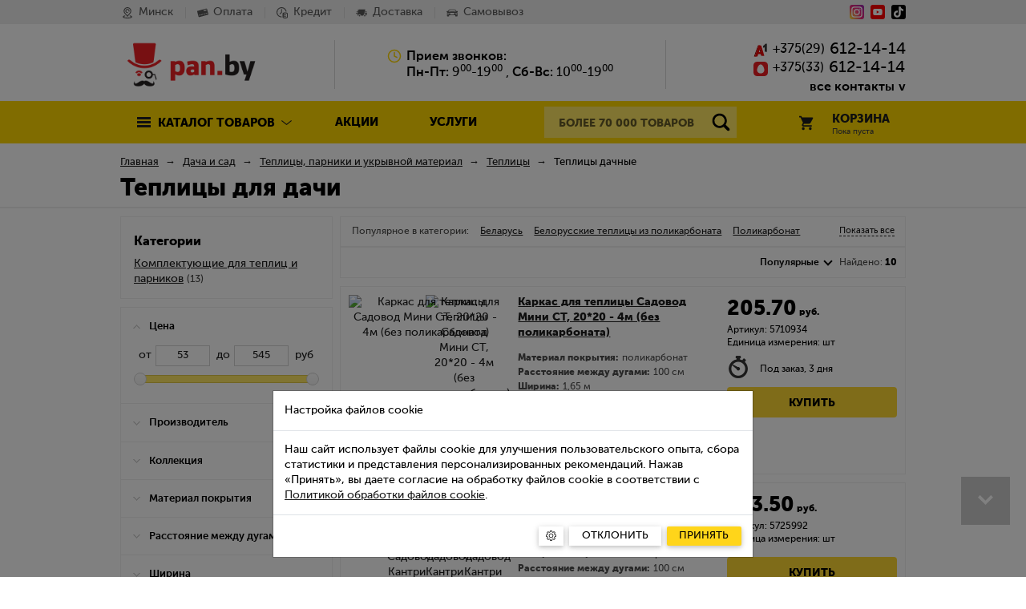

--- FILE ---
content_type: text/html; charset=UTF-8
request_url: https://pan.by/dacha-i-sad/teplitsy-parniki-i-ukryvnoy-material/teplitsy-dachnye/
body_size: 72957
content:
<!doctype html>

<html lang="ru">
<head>
	<!--[if lte IE 8]><meta http-equiv="refresh" content="0; url=/browser_update/"><![endif]-->
    <meta http-equiv="x-ua-compatible" content="ie=edge">
    <meta name="viewport" content="width=device-width, initial-scale=1.0">
    <meta name="theme-color" content="#fbe77a">
	    <style type="text/css" media="(min-width: 813px)">
        @font-face {
    font-family: 'MuseoSansCyrl';
    font-weight: 100;
    font-display: swap;
    src: url("/local/templates/main/fonts/museo_sans/MuseoSans100.eot");
    src: url("/local/templates/main/fonts/museo_sans/MuseoSans100.eot#iefix") format("embedded-opentype"), url("/local/templates/main/fonts/museo_sans/MuseoSans100.woff2") format("woff2"), url("/local/templates/main/fonts/museo_sans/MuseoSans100.woff") format("woff"), url("/local/templates/main/fonts/museo_sans/MuseoSans100.ttf") format("truetype")
}

@font-face {
    font-family: 'MuseoSansCyrl';
    font-weight: 200 300;
    font-display: swap;
    src: url("/local/templates/main/fonts/museo_sans/MuseoSans300.eot");
    src: url("/local/templates/main/fonts/museo_sans/MuseoSans300.eot#iefix") format("embedded-opentype"), url("/local/templates/main/fonts/museo_sans/MuseoSans300.woff2") format("woff2"), url("/local/templates/main/fonts/museo_sans/MuseoSans300.woff") format("woff"), url("/local/templates/main/fonts/museo_sans/MuseoSans300.ttf") format("truetype")
}

@font-face {
    font-family: 'MuseoSansCyrl';
    font-weight: 400 500;
    font-display: swap;
    src: url("/local/templates/main/fonts/museo_sans/MuseoSans500.eot");
    src: url("/local/templates/main/fonts/museo_sans/MuseoSans500.eot#iefix") format("embedded-opentype"), url("/local/templates/main/fonts/museo_sans/MuseoSans500.woff2") format("woff2"), url("/local/templates/main/fonts/museo_sans/MuseoSans500.woff") format("woff"), url("/local/templates/main/fonts/museo_sans/MuseoSans500.ttf") format("truetype")
}

@font-face {
    font-family: 'MuseoSansCyrl';
    font-weight: 600 700;
    font-display: swap;
    src: url("/local/templates/main/fonts/museo_sans/MuseoSans700.eot");
    src: url("/local/templates/main/fonts/museo_sans/MuseoSans700.eot#iefix") format("embedded-opentype"), url("/local/templates/main/fonts/museo_sans/MuseoSans700.woff2") format("woff2"), url("/local/templates/main/fonts/museo_sans/MuseoSans700.woff") format("woff"), url("/local/templates/main/fonts/museo_sans/MuseoSans700.ttf") format("truetype")
}

@font-face {
    font-family: 'MuseoSansCyrl';
    font-weight: 800 900;
    font-display: swap;
    src: url("/local/templates/main/fonts/museo_sans/MuseoSans900.eot");
    src: url("/local/templates/main/fonts/museo_sans/MuseoSans900.eot#iefix") format("embedded-opentype"), url("/local/templates/main/fonts/museo_sans/MuseoSans900.woff2") format("woff2"), url("/local/templates/main/fonts/museo_sans/MuseoSans900.woff") format("woff"), url("/local/templates/main/fonts/museo_sans/MuseoSans900.ttf") format("truetype")
}    </style>
	<meta http-equiv="Content-Type" content="text/html; charset=UTF-8" />
<meta name="robots" content="index, follow" />
<meta name="keywords" content="теплицы дачные, доставка, цена, купить" />
<meta name="description" content="Теплицы дачные в ✅ интернет-магазине Pan.by ✅ по цене от 205.70 руб! ✅ Работаем ⌚ с 9 до 19 📅 без выходных!  Купить с доставкой 🚗 по Минску, а также 🚀 в Брест, Гродно, Витебск, Гомель, Могилев! ☎ 612 14 14." />
<link href="/local/templater.dev/kit/assets/flex-kit/flex-kit.css?1769547600" type="text/css" rel="stylesheet" />


<link href="/bitrix/js/ui/design-tokens/dist/ui.design-tokens.css?175627347426358" type="text/css"  rel="stylesheet" />
<link href="/bitrix/js/ui/fonts/opensans/ui.font.opensans.css?17562734722555" type="text/css"  rel="stylesheet" />
<link href="/bitrix/js/main/popup/dist/main.popup.bundle.css?175627346831694" type="text/css"  rel="stylesheet" />
<link href="/bitrix/cache/css/s1/main/page_011fa6e6c2a4d3e90b6d8e8f50aad332/page_011fa6e6c2a4d3e90b6d8e8f50aad332_v1.css?17587682427716" type="text/css"  rel="stylesheet" />
<link href="/bitrix/cache/css/s1/main/template_2c8b34c5e66b1206e8a0b83fcf73d84d/template_2c8b34c5e66b1206e8a0b83fcf73d84d_v1.css?1763116630274347" type="text/css"  data-template-style="true" rel="stylesheet" />
<script>if(!window.BX)window.BX={};if(!window.BX.message)window.BX.message=function(mess){if(typeof mess==='object'){for(let i in mess) {BX.message[i]=mess[i];} return true;}};</script>
<script>(window.BX||top.BX).message({"JS_CORE_LOADING":"Загрузка...","JS_CORE_NO_DATA":"- Нет данных -","JS_CORE_WINDOW_CLOSE":"Закрыть","JS_CORE_WINDOW_EXPAND":"Развернуть","JS_CORE_WINDOW_NARROW":"Свернуть в окно","JS_CORE_WINDOW_SAVE":"Сохранить","JS_CORE_WINDOW_CANCEL":"Отменить","JS_CORE_WINDOW_CONTINUE":"Продолжить","JS_CORE_H":"ч","JS_CORE_M":"м","JS_CORE_S":"с","JSADM_AI_HIDE_EXTRA":"Скрыть лишние","JSADM_AI_ALL_NOTIF":"Показать все","JSADM_AUTH_REQ":"Требуется авторизация!","JS_CORE_WINDOW_AUTH":"Войти","JS_CORE_IMAGE_FULL":"Полный размер"});</script>

<script src="/bitrix/js/main/core/core.js?1756273467511455"></script>

<script>BX.Runtime.registerExtension({"name":"main.core","namespace":"BX","loaded":true});</script>
<script>BX.setJSList(["\/bitrix\/js\/main\/core\/core_ajax.js","\/bitrix\/js\/main\/core\/core_promise.js","\/bitrix\/js\/main\/polyfill\/promise\/js\/promise.js","\/bitrix\/js\/main\/loadext\/loadext.js","\/bitrix\/js\/main\/loadext\/extension.js","\/bitrix\/js\/main\/polyfill\/promise\/js\/promise.js","\/bitrix\/js\/main\/polyfill\/find\/js\/find.js","\/bitrix\/js\/main\/polyfill\/includes\/js\/includes.js","\/bitrix\/js\/main\/polyfill\/matches\/js\/matches.js","\/bitrix\/js\/ui\/polyfill\/closest\/js\/closest.js","\/bitrix\/js\/main\/polyfill\/fill\/main.polyfill.fill.js","\/bitrix\/js\/main\/polyfill\/find\/js\/find.js","\/bitrix\/js\/main\/polyfill\/matches\/js\/matches.js","\/bitrix\/js\/main\/polyfill\/core\/dist\/polyfill.bundle.js","\/bitrix\/js\/main\/core\/core.js","\/bitrix\/js\/main\/polyfill\/intersectionobserver\/js\/intersectionobserver.js","\/bitrix\/js\/main\/lazyload\/dist\/lazyload.bundle.js","\/bitrix\/js\/main\/polyfill\/core\/dist\/polyfill.bundle.js","\/bitrix\/js\/main\/parambag\/dist\/parambag.bundle.js"]);
</script>
<script>BX.Runtime.registerExtension({"name":"fx","namespace":"window","loaded":true});</script>
<script>BX.Runtime.registerExtension({"name":"ui.design-tokens","namespace":"window","loaded":true});</script>
<script>BX.Runtime.registerExtension({"name":"ui.fonts.opensans","namespace":"window","loaded":true});</script>
<script>BX.Runtime.registerExtension({"name":"main.popup","namespace":"BX.Main","loaded":true});</script>
<script>BX.Runtime.registerExtension({"name":"popup","namespace":"window","loaded":true});</script>
<script>(window.BX||top.BX).message({"LANGUAGE_ID":"ru","FORMAT_DATE":"DD.MM.YYYY","FORMAT_DATETIME":"DD.MM.YYYY HH:MI:SS","COOKIE_PREFIX":"BITRIX_SM","SERVER_TZ_OFFSET":"10800","UTF_MODE":"Y","SITE_ID":"s1","SITE_DIR":"\/","USER_ID":"","SERVER_TIME":1769551151,"USER_TZ_OFFSET":0,"USER_TZ_AUTO":"Y","bitrix_sessid":"48108c3b8c588fd60a63fabb9ba9315c"});</script>


<script src="/bitrix/js/main/core/core_fx.js?175627346716888"></script>
<script src="/bitrix/js/main/popup/dist/main.popup.bundle.js?1756273468119116"></script>
<script>BX.setCSSList(["\/local\/components\/pan\/catalog.smart.filter\/templates\/.default\/style.css","\/local\/components\/pan\/catalog.section\/templates\/main_catalog\/style.css","\/local\/templates\/main\/css\/style_full.css","\/local\/templates\/main\/css\/custom_style.css","\/local\/templates\/main\/components\/bitrix\/menu\/header_top_menu\/style.css","\/local\/templates\/main\/include\/header\/assets\/header-middle.css","\/local\/components\/pan\/breadcrumb\/templates\/main\/style.css","\/local\/templater.dev\/kit\/assets\/bsCore\/bsCore.css","\/local\/templater.dev\/kit\/assets\/site\/site.css","\/local\/templater.dev\/kit\/assets\/toolkit\/toolkit.css","\/local\/templater.dev\/main\/assets\/theme\/theme.css","\/local\/modules\/pan.catalog\/lib\/region\/regionservice\/assets\/region-modal\/region-modal.css","\/local\/templater.dev\/main\/assets\/config\/toolkit.config.css"]);</script>
<meta property="kit:file-load" content="/local/templater.dev/kit/assets/bsCore/bsCore.css">
<meta property="kit:file-load" content="/local/templater.dev/kit/assets/site/site.css">
<meta property="kit:file-load" content="/local/templater.dev/kit/assets/toolkit/toolkit.css">
<meta property="kit:file-load" content="/local/templater.dev/main/assets/theme/theme.css">
<meta property="kit:file-load" content="/local/modules/pan.catalog/lib/region/regionservice/assets/region-modal/region-modal.css">
<meta property="kit:file-load" content="/local/templater.dev/main/assets/config/toolkit.config.css">
<meta property="kit:file-load" content="/local/templater.dev/kit/assets/flex-kit/flex-kit.css">
<script type="text/javascript" src="/local/templater.dev/main/assets/config/config.js?1769547600"></script>
<meta property="kit:file-load" content="/local/templater.dev/main/assets/config/config.js">
<script type="text/javascript" src="/local/templater.dev/kit/assets/core/core.plugins.config.min.js?1769547600"></script>
<meta property="kit:file-load" content="/local/templater.dev/kit/assets/core/core.plugins.config.min.js">
<script type="text/javascript" src="/local/templater.dev/kit/assets/core/core.min.js?1769547600"></script>
<meta property="kit:file-load" content="/local/templater.dev/kit/assets/core/core.min.js">



    <link rel="shortcut icon" type="image/x-icon" href="/favicon.ico" />
    <link rel="icon" type="image/svg+xml" href="/favicon.svg" />
        <title>Купить теплицу для дачи недорого, цены на дачные теплицы</title>
    <meta property="og:locale" content="ru_RU">
<meta property="og:type" content="website">
<meta property="og:site_name" content="pan.by">
<meta property="og:title" content="Теплицы для дачи">
<meta property="og:description" content="Теплицы дачные в ✅ интернет-магазине Pan.by ✅ по цене от 205.70 руб! ✅ Работаем ⌚ с 9 до 19 📅 без выходных!  Купить с доставкой 🚗 по Минску, а также 🚀 в Брест, Гродно, Витебск, Гомель, Могилев! ☎ 612 14 14.">
<meta property="og:url" content="https://pan.by/dacha-i-sad/teplitsy-parniki-i-ukryvnoy-material/teplitsy-dachnye/">
<meta property="og:image" content="https://pan.by/images/pan-logo-og.png"></head>
<body>

	
	<div id="panel"></div>
 <header class="page-header">
    <div class="grey-background mobile_hide"></div>
    <div class="inner clearfix">
        <div class="new-header">
            <div class="new-top-menu">
                <div class="nav">
                        <div class="nav-link  no-padding">
                    <div class="nav-link__href"  data-bs-toggle="modal" data-bs-target="#modal-regions">
                <span class="nav-link__icon kit-icon " style="pointer-events: none"><svg xmlns="http://www.w3.org/2000/svg" version="1.1" xmlns:xlink="http://www.w3.org/1999/xlink" width="24" height="24" x="0" y="0" viewBox="0 0 512 512" style="enable-background:new 0 0 512 512" xml:space="preserve" class="">
    <path d="M268.673,266.152c10.947-1.477,18.624-11.549,17.146-22.495c-1.478-10.947-11.55-18.62-22.495-17.146
            c-2.41,0.325-4.875,0.49-7.325,0.49c-29.775,0-54-24.225-54-54c0-29.775,24.225-54,54-54c29.775,0,54,24.225,54,54
            c0,2.949-0.238,5.903-0.707,8.781c-1.777,10.902,5.62,21.181,16.521,22.958c10.914,1.776,21.181-5.62,22.958-16.521
            c0.816-5,1.229-10.12,1.229-15.219c0-51.832-42.168-94-94-94c-51.832,0-94,42.168-94,94c0,51.832,42.168,94,94,94
            C260.233,267,264.498,266.714,268.673,266.152z" class=""></path>
    <path d="M438.765,396.608c-15.385-8.07-36.508-14.869-62.782-20.208c-10.83-2.197-21.382,4.794-23.582,15.617
            c-2.199,10.824,4.793,21.383,15.617,23.582c40.529,8.235,57.145,18.119,61.938,22.912c-3.531,3.538-15.338,12.42-50.025,20.77
            C345.858,467.483,301.847,472,256,472s-89.858-4.517-123.93-12.719c-34.688-8.35-46.494-17.231-50.025-20.77
            c4.793-4.793,21.408-14.677,61.938-22.912c10.824-2.199,17.816-12.758,15.617-23.582c-2.199-10.824-12.759-17.813-23.582-15.617
            c-26.274,5.339-47.397,12.138-62.782,20.208C51.846,407.828,41,421.938,41,438.544c0,24.814,24.166,44.021,71.826,57.087
            C151.331,506.187,202.178,512,256,512s104.669-5.813,143.174-16.369C446.834,482.565,471,463.358,471,438.544
            C471,421.938,460.154,407.828,438.765,396.608z" class=""></path>
    <path d="M239.094,422.686C242.759,428.484,249.141,432,256,432s13.241-3.516,16.906-9.315
            c18.337-29.01,42.204-54.457,65.286-79.064c45.101-48.082,91.737-97.802,91.808-171.645
            c-0.054-46.29-18.244-89.628-51.221-122.032C346.002,17.737,302.397,0,256,0c-46.369,0-89.818,17.76-122.343,50.008
            C101.044,82.344,83.054,125.661,83,172.02c0.071,73.92,46.48,123.728,91.361,171.897
            C197.205,368.434,220.826,393.785,239.094,422.686z M256,40c73.804,0,133.916,59.226,134,131.981
            c-0.055,57.999-37.558,97.98-80.982,144.275c-17.974,19.163-36.399,38.805-53.006,60.732
            c-16.449-21.772-34.641-41.296-52.385-60.34c-43.233-46.399-80.57-86.472-80.627-144.625C123.085,97.991,181.506,40,256,40z" class=""></path>
</svg></span>
                <span class="link-text" style="pointer-events: none">Минск</span>
            </div>
            </div>
        <div class="nav-link ">
                <a class="nav-link__href" href="/payment/" >
            <span class="nav-link__icon kit-icon " style="pointer-events: none"><svg width="24" height="19" version="1.1" viewBox="0 0 24 19" xml:space="preserve" xmlns="http://www.w3.org/2000/svg">

	<path d="m23.2 13.5c0.59-0.174 0.876-0.669 0.712-1.39l-2.87-10.9c-0.17-0.642-0.83-1.03-1.47-0.857l-18.7 4.94c-0.639 0.169-1.02 0.831-0.857 1.47l2.93 11.1c0.168 0.641 0.831 1.03 1.47 0.858zm-1.58-3.96 0.306 1.16-3.72 0.983-0.304-1.16zm-2.16-7.32 0.581 2.2-5.81 1.53-0.581-2.2zm-2.61 8.57 0.298 1.13-3.69 1.02-0.324-1.17zm-13 4.65-0.304-1.15 3.72-0.984 0.306 1.16zm4.47-2.41 3.72-0.983 0.294 1.16-3.71 0.982z"></path>
</svg>
</span>
            <span class="link-text" style="pointer-events: none">Оплата</span>
        </a>
            </div>
        <div class="nav-link ">
                <a class="nav-link__href" href="/payment/credit/" >
            <span class="nav-link__icon kit-icon " style="pointer-events: none"><svg xmlns="http://www.w3.org/2000/svg" version="1.1" xmlns:xlink="http://www.w3.org/1999/xlink" width="24" height="24" x="0" y="0" viewBox="0 0 512.001 512.001" style="enable-background:new 0 0 512 512" xml:space="preserve"><g><path d="M221.843 420.255C119.875 415.957 40 332.574 40 230.427c0-104.766 85.234-190 190-190 88.342 0 166.346 62.489 185.476 148.583 2.396 10.783 13.076 17.581 23.862 15.186 10.783-2.396 17.582-13.079 15.186-23.862-11.17-50.266-39.456-95.921-79.649-128.553C334.085 18.665 282.634.427 230 .427c-61.436 0-119.193 23.924-162.635 67.365C23.924 111.234 0 168.991 0 230.427c0 59.719 22.784 116.314 64.153 159.358 41.249 42.918 96.652 67.933 156.005 70.435.287.012.572.018.857.018 10.658 0 19.515-8.409 19.968-19.158.466-11.036-8.104-20.36-19.14-20.825z"></path><path d="M230 80.574c-11.046 0-20 8.954-20 20v121.569l-64.613 64.613c-7.811 7.81-7.811 20.473 0 28.284 3.905 3.905 9.023 5.858 14.142 5.858s10.237-1.953 14.142-5.858l70.471-70.471A19.998 19.998 0 0 0 250 230.427V100.574c0-11.046-8.954-20-20-20zM470.855 248.773c-20.853-8.511-48.147-13.199-76.854-13.199s-56.001 4.688-76.854 13.199c-35.8 14.612-41.146 35.595-41.146 46.801v156c0 11.207 5.346 32.189 41.146 46.801 20.853 8.511 48.147 13.199 76.854 13.199s56.001-4.688 76.854-13.199c35.8-14.612 41.146-35.595 41.146-46.801v-156c0-11.207-5.346-32.189-41.146-46.801zm1.146 202.167c-3.304 6.149-30.193 20.634-78 20.634s-74.696-14.484-78-20.634v-32.052c.385.162.753.326 1.146.487 20.853 8.511 48.147 13.199 76.854 13.199 6.924 0 13.855-.274 20.6-.815 11.01-.883 19.22-10.525 18.336-21.536-.884-11.011-10.512-19.216-21.536-18.336-5.685.456-11.539.688-17.4.688-47.82 0-74.708-14.49-78-20.637V341.89c.385.162.753.326 1.146.487 20.853 8.511 48.147 13.199 76.854 13.199 6.924 0 13.855-.274 20.6-.815 11.01-.883 19.22-10.525 18.336-21.536-.884-11.011-10.512-19.217-21.536-18.336-5.685.456-11.539.688-17.4.688-46.242 0-72.907-13.549-77.594-20.001 4.694-6.454 31.36-19.999 77.594-19.999 47.807 0 74.696 14.484 78 20.634V450.94z"></path></g></svg></span>
            <span class="link-text" style="pointer-events: none">Кредит</span>
        </a>
            </div>
        <div class="nav-link ">
                <a class="nav-link__href" href="/delivery/" >
            <span class="nav-link__icon kit-icon " style="pointer-events: none"><svg width="24" height="16" version="1.1" viewBox="0 0 24 16" xml:space="preserve" xmlns="http://www.w3.org/2000/svg">
    <path d="m7.72 12.7c-0.831 0-1.51 0.676-1.51 1.51 0 0.831 0.676 1.51 1.51 1.51 0.831 0 1.51-0.676 1.51-1.51 0-0.831-0.676-1.51-1.51-1.51z"></path>
    <path d="m18.9 12.7c-0.831 0-1.51 0.676-1.51 1.51 0 0.831 0.676 1.51 1.51 1.51 0.831 0 1.51-0.676 1.51-1.51 0-0.831-0.676-1.51-1.51-1.51z"></path>
    <path d="m22.7 7.23-0.0065-1.92c-0.0015-0.44-0.359-0.796-0.799-0.796h-1.2l-0.679 2.72z"></path>
    <path d="m20 1.57c0.0526-0.237-0.00509-0.484-0.157-0.673-0.152-0.189-0.381-0.299-0.623-0.299h-12.5c-0.374 0-0.699 0.26-0.78 0.625l-0.154 0.692h-1.7c-0.441 0-0.799 0.358-0.799 0.799s0.358 0.799 0.799 0.799h1.35l-0.377 1.7h-2.95c-0.441 0-0.799 0.358-0.799 0.799 0 0.441 0.357 0.799 0.799 0.799h2.59l-0.377 1.7h-3.53c-0.441 0-0.799 0.358-0.799 0.799s0.358 0.799 0.799 0.799h3.18l-0.663 2.98c-0.0524 0.236 0.00509 0.484 0.157 0.673 0.152 0.189 0.381 0.299 0.623 0.299h0.525c0.0983-1.62 1.45-2.92 3.1-2.92 1.65 0 3 1.29 3.1 2.92h5c0.0714-1.18 0.8-2.18 1.82-2.64z"></path>
    <path d="m23.8 8.82c-0.115-0.16-0.285-0.269-0.473-0.311h-3.69l-0.66 2.64c1.59 0.0553 2.89 1.32 2.99 2.9 0.282-0.0478 0.529-0.246 0.625-0.536l1.32-3.97c0.0806-0.244 0.0395-0.511-0.111-0.719z"></path>
</svg>
</span>
            <span class="link-text" style="pointer-events: none">Доставка</span>
        </a>
            </div>
        <div class="nav-link ">
                <a class="nav-link__href" href="/ex-works/" >
            <span class="nav-link__icon kit-icon " style="pointer-events: none"><svg width="24" height="16" version="1.1" viewBox="0 0 24 16" xml:space="preserve" xmlns="http://www.w3.org/2000/svg">
<path d="m24 4.6c-0.057-0.17-0.26-0.3-0.43-0.3h-2.2c-0.14 0-0.3 0.09-0.39 0.22-0.46-1.1-0.99-2.2-1.5-3-0.092-0.14-0.23-0.24-0.39-0.29-0.093-0.029-2.3-0.7-6.9-0.7-4.6 0-6.8 0.67-6.9 0.7-0.16 0.049-0.3 0.15-0.39 0.29-0.51 0.78-1 1.9-1.5 3-0.084-0.13-0.25-0.22-0.39-0.22h-2.1c-0.17 0-0.37 0.13-0.43 0.3-0.22 0.65-0.22 1 5.7e-5 1.7 0.057 0.17 0.26 0.3 0.43 0.3h1.1c-0.54 0.54-0.87 1.3-0.87 2.1l-0.075 5.9c0 0.64 0.52 1.2 1.2 1.2h2.3c0.64 0 1.2-0.52 1.2-1.2v-1.5h13v1.5c0 0.64 0.52 1.2 1.2 1.2h2.3c0.64 0 1.2-0.52 1.2-1.2l0.045-5.9c0-0.82-0.33-1.6-0.87-2.1h0.91c0.17 0 0.37-0.13 0.43-0.3 0.22-0.65 0.22-1 1.7e-4 -1.7zm-18-2.1c0.68-0.16 2.7-0.57 6.3-0.57 3.5 0 5.6 0.41 6.3 0.57 0.48 0.8 0.98 1.9 1.4 3-1.1-0.18-3.3-0.39-7.6-0.39-4.5 0-6.7 0.24-7.8 0.43 0.43-1.1 0.94-2.2 1.4-3zm-3.8 10v-0.75h2.3l3.2e-4 0.75zm-0.03-2.3v-1.8h4l0.39 1.8zm6.2 1.7-1.1-3.8h10l-1.3 3.8zm14 0.67-2.3-6.8e-5v-0.75h2.3zm0.13-2.3h-4.3l0.39-1.8h4z" style="stroke-width:0"></path>
</svg>
</span>
            <span class="link-text" style="pointer-events: none">Самовывоз</span>
        </a>
            </div>
                    </div>
                <style>
    .social a {
        width: 18px;
        height: 18px;
        display: block;
        float: left;
        margin-left: 8px;
        background-repeat: no-repeat;
        background-position: 0 0;
        overflow: hidden;
        text-indent: -9999px;
    }
</style>

<div class="social">
    <span class="s-right s-link">
        <a class="kit-icon" href="https://www.instagram.com/pan.by_/" target="_blank" aria-label="Instagram" onclick="yaCounter15836536.reachGoal('insta_color'); return true;">
            <svg width="24" height="24" version="1.1" viewBox="0 0 24 24" xmlns="http://www.w3.org/2000/svg">
    <defs>
        <radialGradient id="instagram-radial-gradient-tjxho" cx="-578.95" cy="-837.6" r="197.06" gradientTransform="matrix(.28125 0 0 .28125 163.31 212.06)" gradientUnits="userSpaceOnUse">
            <stop stop-color="#f9ed32" offset="0"></stop>
            <stop stop-color="#ee2a7b" offset=".36"></stop>
            <stop stop-color="#d22a8a" offset=".44"></stop>
            <stop stop-color="#8b2ab2" offset=".6"></stop>
            <stop stop-color="#1b2af0" offset=".83"></stop>
            <stop stop-color="#002aff" offset=".88"></stop>
        </radialGradient>
    </defs>
    <rect  transform="scale(-1)" x="-24" y="-24" width="24" height="24" rx="4.2" ry="4.2" style="fill:url(#instagram-radial-gradient-tjxho)"></rect>
    <path style="fill:#fff;" d="m16.5 21h-9a4.5 4.5 0 0 1-4.5-4.5v-9a4.5 4.5 0 0 1 4.5-4.5h9a4.5 4.5 0 0 1 4.5 4.5v9a4.5 4.5 0 0 1-4.5 4.5zm-9-16.2a2.7038 2.7038 0 0 0-2.7 2.7v9a2.7038 2.7038 0 0 0 2.7 2.7h9a2.7038 2.7038 0 0 0 2.7-2.7v-9a2.7038 2.7038 0 0 0-2.7-2.7z"></path>
    <path style="fill:#fff;" d="m12 17.1a5.1 5.1 0 1 1 5.1-5.1 5.1038 5.1038 0 0 1-5.1 5.1zm0-8.4a3.3 3.3 0 1 0 3.3 3.3 3.3038 3.3038 0 0 0-3.3-3.3z"></path>
    <circle style="fill:#fff;" cx="17.1" cy="7.2" r=".9"></circle>
</svg>
        </a>
                        <a class="kit-icon" target="_blank" href="https://www.youtube.com/@Pan-by" aria-label="YouTube">
            <svg xmlns="http://www.w3.org/2000/svg" width="24px" height="24px" version="1.1" viewBox="0 0 48 48">
    <rect x="0" y="0" width="48" height="48" rx="8.4" ry="8.4" fill="#ff0000"></rect>
    <path d="m37.56 14.85c0.4789 0.4789 0.824 1.075 1.001 1.729 1.019 4.1 0.7832 10.58 0.0198 14.84-0.1769 0.6538-0.522 1.25-1.001 1.729s-1.075 0.824-1.729 1.001c-2.393 0.6528-12.03 0.6528-12.03 0.6528s-9.633 0-12.03-0.6528c-0.6538-0.1769-1.25-0.522-1.729-1.001s-0.824-1.075-1.001-1.729c-1.025-4.083-0.7438-10.56-0.0198-14.82 0.1769-0.6539 0.522-1.25 1.001-1.729s1.075-0.8239 1.729-1.001c2.393-0.6527 12.03-0.6725 12.03-0.6725s9.633 0 12.03 0.6528c0.6538 0.1769 1.25 0.522 1.729 1.001zm-8.83 9.146-7.991 4.629v-9.257z" clip-rule="evenodd" fill="#ffffff" fill-rule="evenodd" style="stroke-width:1.2"/>
</svg>        </a>
        <a class="kit-icon" target="_blank" href="https://www.tiktok.com/@pan.by_" aria-label="Tiktok">
            <svg xmlns="http://www.w3.org/2000/svg" width="24px" height="24px" version="1.1" viewBox="0 0 250 250">
    <rect x="0" y="0" width="250" height="250" rx="43.75" ry="43.75" fill="#000000"></rect>
    <path d="m129.7 29.88v130.1c-0.0526 15.16-12.36 27.44-27.55 27.44-4.458 0-8.666-1.057-12.39-2.937-8.989-4.534-15.15-13.84-15.15-24.59 0-15.2 12.33-27.53 27.55-27.53 2.915 0 5.724 0.4537 8.359 1.29v-25.91c2e-3 -2.457 1e-3 -4.919 1e-3 -7.379-2.738-0.3745-5.499-0.5617-8.262-0.5603-33.26 0-60.22 26.95-60.22 60.19 0 20.84 10.59 39.2 26.69 50 0.0019 2e-3 0.0036 4e-3 0.0055 6e-3 9.581 6.43 21.12 10.18 33.52 10.18 33.26 0 60.22-26.95 60.22-60.19v-66.45c12.8 9.142 28.47 14.52 45.4 14.52v-32.56c-8.522 0.01282-16.87-2.372-24.1-6.883v0.0012c-10.77-6.715-18.52-17.79-20.8-30.76-0.2172-1.239-0.3838-2.486-0.4993-3.739v-4.188z" style="clip-rule:evenodd;fill-rule:evenodd;fill:#ffffff;stroke-width:1.169"/>
</svg>        </a>
    </span>
</div>            </div>
            <div class="middle-block">
    <section class="new-logo-wrap">
        <a href="/" class="new-logo-link" title="Pan.by">Pan.by</a>
    </section>
    <div class="col-services f-left" style="display: none">
        <p>Онлайн-гипермаркет</p>
        <p>строительных <br> и отделочных материалов</p>
    </div>
    <div class="col-company-info">
        <div style="margin: 0 auto;">
        <div class="worktime-row worktime-row__title">
    <span class="ico kit-icon icon-worktime">
        <svg xmlns="http://www.w3.org/2000/svg" width="24" height="24" viewBox="0 0 24 24" style="fill: none; stroke: currentColor;" stroke-width="2" stroke-linecap="round" stroke-linejoin="round" ><circle cx="12" cy="12" r="10"></circle><polyline points="12 6 12 12 16 14"></polyline></svg>    </span><b>Прием звонков:</b>
</div>
<div class="worktime-row worktime-row__schedule">
    <span class="ico"></span><span class="worktime-text">
                    <b>Пн-Пт:</b> 9<sup>00</sup>-19<sup>00</sup>
            ,            <b>Сб-Вс:</b> 10<sup>00</sup>-19<sup>00</sup>
            </div>                        </div>
    </div>
    <div class="col-phone f-right">
        <div class="col-phone-number f-right">
            <div class="phone-number" onclick="ym(15836536,'reachGoal','CLICK_TEL'); return true;">
            <span class="f-left ico kit-icon"><img src="/bitrix/images/wt.core/iconset/header_phones/a1.svg" alt="phone"></span>
            <span>+375</span> (<span class="roistat-velcom-region">29</span>)<span class="roistat-velcom-number">612-14-14</span>
        </div>
                <div class="phone-number" onclick="ym(15836536,'reachGoal','CLICK_TEL'); return true;">
            <span class="f-left ico kit-icon"><img src="/bitrix/images/wt.core/iconset/header_phones/mts.svg" alt="phone"></span>
            <span>+375</span> (<span class="roistat-velcom-region">33</span>)<span class="roistat-velcom-number">612-14-14</span>
        </div>
            <div class="show-all-contact">
        <div id="modal-contacts" style="display: none;">
            <div class="modal-block" style="">
                <ul class="modal-list">
                    <div class="modal-head">
                        <span class="ico-v-line ico-vertical-line f-left"></span><span class="modal-contacts__header">Контактная информация</span>
                    </div>
                                            <li class="modal-row">
                            <a href="tel:+375296121414" class="roistat-velcom-tel">
                                <span class="f-left ico kit-icon"><img src="/bitrix/images/wt.core/iconset/header_phones/a1.svg" alt="phone"></span>
                                <span>+375</span> (<span class="roistat-velcom-region">29</span>) <span class="roistat-velcom-number">612-14-14</span>
                            </a>
                        </li>
                                                <li class="modal-row">
                            <a href="tel:+375336121414" class="roistat-velcom-tel">
                                <span class="f-left ico kit-icon"><img src="/bitrix/images/wt.core/iconset/header_phones/mts.svg" alt="phone"></span>
                                <span>+375</span> (<span class="roistat-velcom-region">33</span>) <span class="roistat-velcom-number">612-14-14</span>
                            </a>
                        </li>
                                        </ul>
            </div>
            <div class="modal-btn"><a href="#" onclick="callMe(); return false;"><span class="text-btn">Заказать звонок</span></a></div>
            <div class="modal-block">
                <ul class="modal-list">
                    <div class="modal-head">
                        <span class="ico-v-line ico-vertical-line f-left"></span><span class="modal-contacts__header">Приём звонков</span>
                    </div>
                                            <li class="modal-row">
                            <span class="ico icon-calendar kit-icon f-left">
                                <svg xmlns="http://www.w3.org/2000/svg" width="24" height="24" viewBox="0 0 24 24" style="fill: none; stroke: currentColor;" stroke-width="2" stroke-linecap="round" stroke-linejoin="round" ><circle cx="12" cy="12" r="10"></circle><polyline points="12 6 12 12 16 14"></polyline></svg>                            </span>
                            <span class="worktime-text">
                                <b>Пн-Пт:</b> 9<sup>00</sup>-19<sup>00</sup>
                            </span>
                        </li>
                                                <li class="modal-row">
                            <span class="ico icon-calendar kit-icon f-left">
                                <svg xmlns="http://www.w3.org/2000/svg" width="24" height="24" viewBox="0 0 24 24" style="fill: none; stroke: currentColor;" stroke-width="2" stroke-linecap="round" stroke-linejoin="round" ><circle cx="12" cy="12" r="10"></circle><polyline points="12 6 12 12 16 14"></polyline></svg>                            </span>
                            <span class="worktime-text">
                                <b>Сб-Вс:</b> 10<sup>00</sup>-19<sup>00</sup>
                            </span>
                        </li>
                                        </ul>
            </div>
            <div class="modal-block">
                <ul class="modal-list">
                    <div class="modal-head">
                        <span class="ico-v-line ico-vertical-line f-left"></span><span class="modal-contacts__header">Онлайн консультации</span>
                    </div>
                    <li class="modal-row jivo-link">
                        <a href="#" onclick="jivo_api.open(); return false;">
                                <span class="ico kit-icon f-left">
                                    <svg width="24" height="24" version="1.1" viewBox="0 0 24 24" xmlns="http://www.w3.org/2000/svg">
    <rect width="24" height="24" rx="15%" ry="15%" style="fill: #00be57;"></rect>
    <path d="m14.2 9.7c-.249-6.55-4.45-6.83-4.45-6.83-.31 5.97 4.45 6.83 4.45 6.83z" style="fill: #74EAAA;fill-rule: evenodd;"></path>
    <path d="m14.1 10.6a.448 .458 0 0 0-.337-.15h-3.51a.468 .479 0 0 0-.332 .165 .455 .465 0 0 0-.16 .343v1.27a.488 .499 0 0 0 .16 .358 .472 .483 0 0 0 .332 .154h1.78v4.45a1.65 1.68 0 0 1-1.42 1.68h-.362a.514 .526 0 0 0-.497 .513v1.27a.53 .542 0 0 0 .125 .356 .47 .481 0 0 0 .357 .154h.172a3.85 3.94 0 0 0 3.82-3.73 1.09 1.11 0 0 0 .02-.23v-6.24a0.478 .488 0 0 0-.15-.358z" style="fill: #fff;fill-rule: evenodd;"></path>
</svg>
                                </span>
                            <span>Онлайн-консультант</span>
                        </a>
                    </li>
                    <li class="modal-row">
                        <a href="viber://pa?chatURI=Pan-by" onclick="ym(15836536,'reachGoal','SendViber'); return true;">
                                <span class="ico kit-icon f-left">
                                    <svg  width="24" height="24" version="1.1" viewBox="0 0 456 456" xml:space="preserve" xmlns="http://www.w3.org/2000/svg"><rect rx="15%" width="456" height="456" style="fill:#7d3daf"></rect><path d="m398 132-0.11-0.42c-8.6-35-47-72-83-80l-0.4-0.083c-58-11-116-11-173 0l-0.41 0.083c-36 7.8-74 45-83 80l-0.094 0.42c-11 48-11 98 0 146l0.094 0.42c8.2 33 44 69 78 79v39c0 14 17 21 27 11l39-41c8.5 0.48 17 0.74 26 0.74 29 0 58-2.7 87-8.2l0.4-0.083c36-7.8 74-45 83-80l0.11-0.42c11-48 11-98 0-146zm-31 139c-5.7 23-35 51-58 56-31 5.8-61 8.3-92 7.4-0.61-0.016-1.2 0.22-1.6 0.66-4.4 4.5-29 29-29 29l-31 31c-2.2 2.3-6.1 0.74-6.1-2.5v-64c0-1.1-0.76-2-1.8-2.2l-0.018-3e-3c-23-5.2-53-33-58-56-9.6-44-9.6-88 0-132 5.7-23 35-51 58-56 53-10 108-10 161 0 23 5.2 53 33 58 56 14 48 7.8 94 0.52 133z" style="fill:#ffffff;"></path><path d="m229 278c-31-18-57-46-74-78-7.3-13-14-27-19-42-1.2-12 8.9-23 18-29 6.4-5.5 17-8.2 23 0.16 8.8 11 18 22 23 34 3.4 10-5.8 16-13 22-6.3 6-1.1 15 1.6 21 9.6 22 29 39 52 45 9.6 1.7 13-9.2 19-14 6.7-5.1 15-1.4 21 3.3 9.5 6.8 20 13 28 21 5.9 7.1-0.03 16-4.3 22-6 8.3-15 15-25 17-6.3-0.84-38-16-50-22z" style="fill:#ffffff;"></path><path d="m228 114c27 0.51 55 14 71 36 11 14 16 32 17 50 0.35 7 0.78 14-4.2 15-4.2 0.094-5.3-2.2-5.4-8.4-0.66-13-2-25-7.5-37-11-25-44-44-71-45-4.3-0.55-6.5-1.9-6.8-4.9 0.2-3.7 1.8-5.3 6.9-5.7z" style="fill:#ffffff;"></path><path d="m293 199c0.095 4.4-2.1 7.5-6 6.5-3.8-0.79-3.9-5.2-3.8-8.3-0.14-12-4.6-25-13-34-7.7-8.4-18-13-30-15-3.4-0.8-7.1-0.42-10-1.9-3.6-2.2-2.3-8.7 2-9 14 0.24 27 4.6 38 13 11 8.2 19 21 21 34 1.4 6.2 1.5 10 1.8 15z" style="fill:#ffffff;"></path><path d="m267 198c-2.4 0.18-4.9-1.2-5.5-3.5-0.71-2.7-0.61-5.6-1.3-8.4-1.3-5.8-5.1-11-11-13-3.3-1.6-7.1-1.2-11-2.1-2.5-0.58-4.4-3.3-3.7-5.9 0.57-2.7 3.5-4.4 6.2-3.9 8.1 0.65 16 3.5 22 9.7 5.5 6.1 7.6 14 7.8 22 0.098 2.4-1.5 4.9-4 5.1-1.1 0.034-1.6-6e-3 -0.23-0.032 0.13-9e-3 1-0.011 0.23 0.032z" style="fill:#ffffff;"></path></svg>                                </span>
                            <span>Pan-by</span>
                        </a>
                    </li>
                    <li class="modal-row">
                        <a href="https://t.me/PanbyBot" target="_blank">
                                <span class="ico kit-icon f-left">
                                    <svg xmlns="http://www.w3.org/2000/svg" width="24" height="24" viewBox="0 0 512 512"><rect width="512" height="512" rx="15%" fill="#37aee2"></rect><path fill="#c8daea" d="M199 404c-11 0-10-4-13-14l-32-105 245-144"></path><path fill="#a9c9dd" d="M199 404c7 0 11-4 16-8l45-43-56-34"></path><path fill="#f6fbfe" d="M204 319l135 99c14 9 26 4 30-14l55-258c5-22-9-32-24-25L79 245c-21 8-21 21-4 26l83 26 190-121c9-5 17-3 11 4"></path></svg>                                </span>
                            <span>Pan-by</span>
                        </a>
                    </li>
                                            <li class="modal-row">
                            <a href="mailto:zakaz@pan.by">
                                    <span class="ico kit-icon icon-mail f-left">
                                        <svg width="24" height="18" version="1.1" viewBox="0 0 24 18" xml:space="preserve" xmlns="http://www.w3.org/2000/svg">
	<path d="m24 15c0 .526-.148 1.01-.385 1.44l-7.58-8.48 7.5-6.56c.292 .463 .467 1.01 .467 1.59zm-12-5.5 10.4-9.13c-.428-.234-.91-.378-1.43-.378h-18c-.521 0-1 .144-1.43 .378zm2.91-.552-2.41 2.11c-.141 .123-.317 .184-.494 .184-.177 0-.352-.0614-.494-.184l-2.41-2.11-7.67 8.59c.46 .289 .999 .461 1.58 .461h18c.583 0 1.12-.173 1.58-.461zm-14.4-7.55c-.292 .463-.467 1.01-.467 1.59v12c0 .526 .147 1.01 .385 1.44l7.58-8.48z"></path>
</svg>
                                    </span>
                                <span>zakaz@pan.by</span>
                            </a>
                        </li>
                                    </ul>
            </div>
        </div>
        <span class="show-contact-text" onclick="ym(15836536,'reachGoal','allcontact'); return true;">все контакты</span>
        <span class="ico-show-contact f-right">v</span>
    </div>
</div>    </div>
</div>
        </div>
    </div>
</header>
<div class="callme-modal hidden">
    <div class="callme-overlay"></div>
    <div class="callme-modal_contents modal-transition">
        <div class="global-modal-header">
            <span class="mobile-close mobile-close-callme"></span>
        </div>
        <div class="global-modal-body">
            <section class="add-prod-modal clearfix">
                <div class="modal-callme-container" id="newcallmeform">
                    <p class='modal-callme-title'>Не хотите заполнять никаких форм?</p>
                    <p>Просто оставьте свой номер телефона и консультант решит все вопросы по оформлению заказа</p>
                    <p>
                        <input type="checkbox" id="newcallmeform-consent" name="newcallmeform-consent" checked style="width: auto;margin: 0 0.5em 0 0;transform: translateY(0.05em);"/>
                        <label for="newcallmeform-consent">Согласие на обработку персональных данных</label>
                    </p>
                    <input type="tel" placeholder="+375 (__) ___-__-__" />
                    <input type="submit" onclick="sendPhone();" value="Жду звонка" />
                </div>
            </section>
        </div>
    </div>
</div>

<nav class="page-nav">
    <div class="inner clearfix">
        <div class="mobile-top">
            <div class="hamburger">
                <div class="lines">
                    <span class="line"></span>
                    <span class="line"></span>
                    <span class="line"></span>
                </div>
            </div>
        </div>
        <a href="/" class="nav-mobile-logo">
            <p>PAN.BY</p>
        </a>
        <div class="mobile_search"></div>
        <div class="mobile_logo mobile_show">
            <a href="/" class="new-logo-link"></a>
        </div>
        <div class="mobile-hidden-element mobile_show mobile_info"><i class="fas fa-phone"></i></div>

        
<div id="top-catalog" class="top-catalog">

    <ul class="top-catalog-list top-catalog__active-list">
        <li class="top-catalog-list__item top-catalog-list__first-item">
            <a href="#" class="top-catalog-list__link top-catalog-list__first-link">
                <div class="kit-icon top-catalog-list-item__icon"><svg width="24" height="24" version="1.1" viewBox="0 0 96 96" xmlns="http://www.w3.org/2000/svg">
    <path d="m33 45h-21c-6.8 0-12-5.2-12-12v-21c0-6.8 5.2-12 12-12h21c6.8 0 12 5.2 12 12v21c0 6.8-5.2 12-12 12zm-21-39c-3.5 0-6 2.5-6 6v21c0 3.5 2.5 6 6 6h21c3.5 0 6-2.5 6-6v-21c0-3.5-2.5-6-6-6z"></path>
    <path d="m73 96c-12 0-23-10-23-23 0-12 10-23 23-23s23 10 23 23c0 12-10 23-23 23zm0-39c-9.1 0-16 7.4-16 16 0 9.1 7.4 16 16 16 9.1 0 16-7.4 16-16 0-9.1-7.4-16-16-16z"></path>
    <path d="m33 96h-21c-6.8 0-12-5.2-12-12v-21c0-6.8 5.2-12 12-12h21c6.8 0 12 5.2 12 12v21c0 6.8-5.2 12-12 12zm-21-39c-3.5 0-6 2.5-6 6v21c0 3.5 2.5 6 6 6h21c3.5 0 6-2.5 6-6v-21c0-3.5-2.5-6-6-6z"></path>
    <path d="m84 45h-21c-6.8 0-12-5.2-12-12v-21c0-6.8 5.2-12 12-12h21c6.8 0 12 5.2 12 12v21c0 6.8-5.2 12-12 12zm-21-39c-3.5 0-6 2.5-6 6v21c0 3.5 2.5 6 6 6h21c3.5 0 6-2.5 6-6v-21c0-3.5-2.5-6-6-6z"></path>
</svg></div>
                Каталог товаров            </a>
                            <ul class="top-catalog-list__submenu">
                    <li class="top-catalog-list__item mobile-visible-element">
                        <a class="top-catalog-list__link top-catalog-list__back" href="#">
                            <div class="kit-icon top-catalog-list-item__icon top-catalog-list-item__icon-back"><svg xmlns="http://www.w3.org/2000/svg" height="32" width="32" version="1.1" viewBox="0 0 492 492">
    <path d="M464.344,207.418l0.768,0.168H135.888l103.496-103.724c5.068-5.064,7.848-11.924,7.848-19.124    c0-7.2-2.78-14.012-7.848-19.088L223.28,49.538c-5.064-5.064-11.812-7.864-19.008-7.864c-7.2,0-13.952,2.78-19.016,7.844    L7.844,226.914C2.76,231.998-0.02,238.77,0,245.974c-0.02,7.244,2.76,14.02,7.844,19.096l177.412,177.412    c5.064,5.06,11.812,7.844,19.016,7.844c7.196,0,13.944-2.788,19.008-7.844l16.104-16.112c5.068-5.056,7.848-11.808,7.848-19.008    c0-7.196-2.78-13.592-7.848-18.652L134.72,284.406h329.992c14.828,0,27.288-12.78,27.288-27.6v-22.788    C492,219.198,479.172,207.418,464.344,207.418z"></path>
</svg></div>
                            Каталог                            <div class="kit-icon top-catalog-list-item__icon top-catalog-list-item__icon-close"><svg width="24" height="24" version="1.1" viewBox="0 0 18 18" xmlns="http://www.w3.org/2000/svg"><path d="M 16,3.41 14.59,2 9,7.59 3.41,2 2,3.41 7.59,9 2,14.59 3.41,16 9,10.41 14.59,16 16,14.59 10.41,9 Z"></path></svg>
</div>
                        </a>
                    </li>
                                                                                                        <li class="top-catalog-list__item">
                                    <a href="/otdelochnye-materialy/" class="top-catalog-list__link top-catalog-list__link_arrow">Отделочные материалы</a>
                                    <ul class="top-catalog-list__submenu">
                                        <li class="top-catalog-list__item mobile-visible-element">
                                            <a class="top-catalog-list__link top-catalog-list__back" href="#">
                                                <div class="kit-icon top-catalog-list-item__icon top-catalog-list-item__icon-back"><svg xmlns="http://www.w3.org/2000/svg" height="32" width="32" version="1.1" viewBox="0 0 492 492">
    <path d="M464.344,207.418l0.768,0.168H135.888l103.496-103.724c5.068-5.064,7.848-11.924,7.848-19.124    c0-7.2-2.78-14.012-7.848-19.088L223.28,49.538c-5.064-5.064-11.812-7.864-19.008-7.864c-7.2,0-13.952,2.78-19.016,7.844    L7.844,226.914C2.76,231.998-0.02,238.77,0,245.974c-0.02,7.244,2.76,14.02,7.844,19.096l177.412,177.412    c5.064,5.06,11.812,7.844,19.016,7.844c7.196,0,13.944-2.788,19.008-7.844l16.104-16.112c5.068-5.056,7.848-11.808,7.848-19.008    c0-7.196-2.78-13.592-7.848-18.652L134.72,284.406h329.992c14.828,0,27.288-12.78,27.288-27.6v-22.788    C492,219.198,479.172,207.418,464.344,207.418z"></path>
</svg></div>
                                                Отделочные материалы                                                <div class="kit-icon top-catalog-list-item__icon top-catalog-list-item__icon-close"><svg width="24" height="24" version="1.1" viewBox="0 0 18 18" xmlns="http://www.w3.org/2000/svg"><path d="M 16,3.41 14.59,2 9,7.59 3.41,2 2,3.41 7.59,9 2,14.59 3.41,16 9,10.41 14.59,16 16,14.59 10.41,9 Z"></path></svg>
</div>
                                            </a>
                                        </li>
                                        <li class="top-catalog-list__item mobile-visible-element">
                                            <a class="top-catalog-list__link top-catalog-list__show-all" href="/otdelochnye-materialy/">
                                                Посмотреть все товары                                            </a>
                                        </li>
                                                                                                                                                                                        <li class="top-catalog-list__item">
                                                        <a href="/otdelochnye-materialy/napolnye-pokrytiya/" class="top-catalog-list__link top-catalog-list__link_arrow">Напольные покрытия</a>
                                                        <ul class="top-catalog-list__submenu">
                                                            <li class="top-catalog-list__item mobile-visible-element">
                                                                <a class="top-catalog-list__link top-catalog-list__back" href="#">
                                                                    <div class="kit-icon top-catalog-list-item__icon top-catalog-list-item__icon-back"><svg xmlns="http://www.w3.org/2000/svg" height="32" width="32" version="1.1" viewBox="0 0 492 492">
    <path d="M464.344,207.418l0.768,0.168H135.888l103.496-103.724c5.068-5.064,7.848-11.924,7.848-19.124    c0-7.2-2.78-14.012-7.848-19.088L223.28,49.538c-5.064-5.064-11.812-7.864-19.008-7.864c-7.2,0-13.952,2.78-19.016,7.844    L7.844,226.914C2.76,231.998-0.02,238.77,0,245.974c-0.02,7.244,2.76,14.02,7.844,19.096l177.412,177.412    c5.064,5.06,11.812,7.844,19.016,7.844c7.196,0,13.944-2.788,19.008-7.844l16.104-16.112c5.068-5.056,7.848-11.808,7.848-19.008    c0-7.196-2.78-13.592-7.848-18.652L134.72,284.406h329.992c14.828,0,27.288-12.78,27.288-27.6v-22.788    C492,219.198,479.172,207.418,464.344,207.418z"></path>
</svg></div>
                                                                    Напольные покрытия                                                                    <div class="kit-icon top-catalog-list-item__icon top-catalog-list-item__icon-close"><svg width="24" height="24" version="1.1" viewBox="0 0 18 18" xmlns="http://www.w3.org/2000/svg"><path d="M 16,3.41 14.59,2 9,7.59 3.41,2 2,3.41 7.59,9 2,14.59 3.41,16 9,10.41 14.59,16 16,14.59 10.41,9 Z"></path></svg>
</div>
                                                                </a>
                                                            </li>
                                                            <li class="top-catalog-list__item mobile-visible-element">
                                                                <a class="top-catalog-list__link top-catalog-list__show-all" href="/otdelochnye-materialy/napolnye-pokrytiya/">
                                                                    Посмотреть все товары                                                                </a>
                                                            </li>
                                                                                                                                                                                                <li class="top-catalog-list__item">
                                                                        <a href="/otdelochnye-materialy/napolnye-pokrytiya/vinilovye-poly/" class="top-catalog-list__link">Виниловые полы</a>
                                                                    </li>
                                                                                                                                    <li class="top-catalog-list__item">
                                                                        <a href="/otdelochnye-materialy/napolnye-pokrytiya/iskusstvennaya-trava/" class="top-catalog-list__link">Искусственная трава</a>
                                                                    </li>
                                                                                                                                    <li class="top-catalog-list__item">
                                                                        <a href="/otdelochnye-materialy/napolnye-pokrytiya/kovrolin-kovrovaya-plitka-kovry/" class="top-catalog-list__link">Ковролин, ковровая плитка, ковры</a>
                                                                    </li>
                                                                                                                                    <li class="top-catalog-list__item">
                                                                        <a href="/otdelochnye-materialy/napolnye-pokrytiya/laminat/" class="top-catalog-list__link">Ламинат</a>
                                                                    </li>
                                                                                                                                    <li class="top-catalog-list__item">
                                                                        <a href="/otdelochnye-materialy/napolnye-pokrytiya/linoleum/" class="top-catalog-list__link">Линолеум</a>
                                                                    </li>
                                                                                                                                    <li class="top-catalog-list__item">
                                                                        <a href="/otdelochnye-materialy/napolnye-pokrytiya/plintus-napolnyy/" class="top-catalog-list__link">Плинтус напольный</a>
                                                                    </li>
                                                                                                                                    <li class="top-catalog-list__item">
                                                                        <a href="/otdelochnye-materialy/napolnye-pokrytiya/podlozhka/" class="top-catalog-list__link">Подложка под напольные покрытия</a>
                                                                    </li>
                                                                                                                                    <li class="top-catalog-list__item">
                                                                        <a href="/otdelochnye-materialy/napolnye-pokrytiya/porogi/" class="top-catalog-list__link">Порожки напольные</a>
                                                                    </li>
                                                                                                                                    <li class="top-catalog-list__item">
                                                                        <a href="/otdelochnye-materialy/napolnye-pokrytiya/soputstvuyushchie-tovary-dlya-napolnykh-pokrytiy/" class="top-catalog-list__link">Сопутствующие товары для напольных покрытий</a>
                                                                    </li>
                                                                                                                                    <li class="top-catalog-list__item">
                                                                        <a href="/otdelochnye-materialy/napolnye-pokrytiya/terrasnaya-doska/" class="top-catalog-list__link">Террасная доска</a>
                                                                    </li>
                                                                                                                                                                                    </ul>
                                                    </li>
                                                                                                                                                                                                <li class="top-catalog-list__item">
                                                        <a href="/otdelochnye-materialy/paneli-stenovye-potolochnye/" class="top-catalog-list__link top-catalog-list__link_arrow">Панели стеновые и потолочные</a>
                                                        <ul class="top-catalog-list__submenu">
                                                            <li class="top-catalog-list__item mobile-visible-element">
                                                                <a class="top-catalog-list__link top-catalog-list__back" href="#">
                                                                    <div class="kit-icon top-catalog-list-item__icon top-catalog-list-item__icon-back"><svg xmlns="http://www.w3.org/2000/svg" height="32" width="32" version="1.1" viewBox="0 0 492 492">
    <path d="M464.344,207.418l0.768,0.168H135.888l103.496-103.724c5.068-5.064,7.848-11.924,7.848-19.124    c0-7.2-2.78-14.012-7.848-19.088L223.28,49.538c-5.064-5.064-11.812-7.864-19.008-7.864c-7.2,0-13.952,2.78-19.016,7.844    L7.844,226.914C2.76,231.998-0.02,238.77,0,245.974c-0.02,7.244,2.76,14.02,7.844,19.096l177.412,177.412    c5.064,5.06,11.812,7.844,19.016,7.844c7.196,0,13.944-2.788,19.008-7.844l16.104-16.112c5.068-5.056,7.848-11.808,7.848-19.008    c0-7.196-2.78-13.592-7.848-18.652L134.72,284.406h329.992c14.828,0,27.288-12.78,27.288-27.6v-22.788    C492,219.198,479.172,207.418,464.344,207.418z"></path>
</svg></div>
                                                                    Панели стеновые и потолочные                                                                    <div class="kit-icon top-catalog-list-item__icon top-catalog-list-item__icon-close"><svg width="24" height="24" version="1.1" viewBox="0 0 18 18" xmlns="http://www.w3.org/2000/svg"><path d="M 16,3.41 14.59,2 9,7.59 3.41,2 2,3.41 7.59,9 2,14.59 3.41,16 9,10.41 14.59,16 16,14.59 10.41,9 Z"></path></svg>
</div>
                                                                </a>
                                                            </li>
                                                            <li class="top-catalog-list__item mobile-visible-element">
                                                                <a class="top-catalog-list__link top-catalog-list__show-all" href="/otdelochnye-materialy/paneli-stenovye-potolochnye/">
                                                                    Посмотреть все товары                                                                </a>
                                                            </li>
                                                                                                                                                                                                <li class="top-catalog-list__item">
                                                                        <a href="/otdelochnye-materialy/paneli-stenovye-potolochnye/paneli-mdf/" class="top-catalog-list__link">Панели МДФ</a>
                                                                    </li>
                                                                                                                                    <li class="top-catalog-list__item">
                                                                        <a href="/otdelochnye-materialy/paneli-stenovye-potolochnye/paneli-pvkh/" class="top-catalog-list__link">Панели ПВХ</a>
                                                                    </li>
                                                                                                                                                                                                                                                                <li class="top-catalog-list__item">
                                                                        <a href="/otdelochnye-materialy/paneli-stenovye-potolochnye/interernye-dekorativnye-reyki/" class="top-catalog-list__link">Интерьерные декоративные рейки</a>
                                                                    </li>
                                                                                                                                                                                                                                                                <li class="top-catalog-list__item">
                                                                        <a href="/otdelochnye-materialy/paneli-stenovye-potolochnye/reechnye-paneli/" class="top-catalog-list__link">Реечные панели</a>
                                                                    </li>
                                                                                                                                                                                                                                                                <li class="top-catalog-list__item">
                                                                        <a href="/otdelochnye-materialy/paneli-stenovye-potolochnye/bambukovye-paneli/" class="top-catalog-list__link">Бамбуковые панели</a>
                                                                    </li>
                                                                                                                                    <li class="top-catalog-list__item">
                                                                        <a href="/otdelochnye-materialy/paneli-stenovye-potolochnye/gibkiy-mramor/" class="top-catalog-list__link">Гибкий мрамор</a>
                                                                    </li>
                                                                                                                                                                                                                                                                <li class="top-catalog-list__item">
                                                                        <a href="/otdelochnye-materialy/paneli-stenovye-potolochnye/vinilovye-spc-paneli/" class="top-catalog-list__link">Виниловые SPC панели</a>
                                                                    </li>
                                                                                                                                                                                                                                                                <li class="top-catalog-list__item">
                                                                        <a href="/otdelochnye-materialy/paneli-stenovye-potolochnye/3d-paneli/" class="top-catalog-list__link">3d панели</a>
                                                                    </li>
                                                                                                                                    <li class="top-catalog-list__item">
                                                                        <a href="/otdelochnye-materialy/paneli-stenovye-potolochnye/listovye-paneli/" class="top-catalog-list__link">Листовые панели</a>
                                                                    </li>
                                                                                                                                    <li class="top-catalog-list__item">
                                                                        <a href="/otdelochnye-materialy/paneli-stenovye-potolochnye/paneli-iz-polistirola/" class="top-catalog-list__link">Стеновые панели из полимеров</a>
                                                                    </li>
                                                                                                                                                                                                                                                                <li class="top-catalog-list__item">
                                                                        <a href="/otdelochnye-materialy/paneli-stenovye-potolochnye/komplektuyushchie-i-profili-dlya-paneley/" class="top-catalog-list__link">Комплектующие и профили для панелей</a>
                                                                    </li>
                                                                                                                                                                                    </ul>
                                                    </li>
                                                                                                                                                                                                <li class="top-catalog-list__item">
                                                        <a href="/otdelochnye-materialy/potolochnye-sistemy/" class="top-catalog-list__link top-catalog-list__link_arrow">Потолочные системы</a>
                                                        <ul class="top-catalog-list__submenu">
                                                            <li class="top-catalog-list__item mobile-visible-element">
                                                                <a class="top-catalog-list__link top-catalog-list__back" href="#">
                                                                    <div class="kit-icon top-catalog-list-item__icon top-catalog-list-item__icon-back"><svg xmlns="http://www.w3.org/2000/svg" height="32" width="32" version="1.1" viewBox="0 0 492 492">
    <path d="M464.344,207.418l0.768,0.168H135.888l103.496-103.724c5.068-5.064,7.848-11.924,7.848-19.124    c0-7.2-2.78-14.012-7.848-19.088L223.28,49.538c-5.064-5.064-11.812-7.864-19.008-7.864c-7.2,0-13.952,2.78-19.016,7.844    L7.844,226.914C2.76,231.998-0.02,238.77,0,245.974c-0.02,7.244,2.76,14.02,7.844,19.096l177.412,177.412    c5.064,5.06,11.812,7.844,19.016,7.844c7.196,0,13.944-2.788,19.008-7.844l16.104-16.112c5.068-5.056,7.848-11.808,7.848-19.008    c0-7.196-2.78-13.592-7.848-18.652L134.72,284.406h329.992c14.828,0,27.288-12.78,27.288-27.6v-22.788    C492,219.198,479.172,207.418,464.344,207.418z"></path>
</svg></div>
                                                                    Потолочные системы                                                                    <div class="kit-icon top-catalog-list-item__icon top-catalog-list-item__icon-close"><svg width="24" height="24" version="1.1" viewBox="0 0 18 18" xmlns="http://www.w3.org/2000/svg"><path d="M 16,3.41 14.59,2 9,7.59 3.41,2 2,3.41 7.59,9 2,14.59 3.41,16 9,10.41 14.59,16 16,14.59 10.41,9 Z"></path></svg>
</div>
                                                                </a>
                                                            </li>
                                                            <li class="top-catalog-list__item mobile-visible-element">
                                                                <a class="top-catalog-list__link top-catalog-list__show-all" href="/otdelochnye-materialy/potolochnye-sistemy/">
                                                                    Посмотреть все товары                                                                </a>
                                                            </li>
                                                                                                                                                                                                <li class="top-catalog-list__item">
                                                                        <a href="/otdelochnye-materialy/potolochnye-sistemy/podvesnye-potolki/" class="top-catalog-list__link">Подвесные потолки</a>
                                                                    </li>
                                                                                                                                                                                                                                                                <li class="top-catalog-list__item">
                                                                        <a href="/otdelochnye-materialy/potolochnye-sistemy/komplektuyushchie-dlya-potolochnykh-sistem/" class="top-catalog-list__link">Комплектующие для потолочных систем</a>
                                                                    </li>
                                                                                                                                                                                    </ul>
                                                    </li>
                                                                                                                                                                                                <li class="top-catalog-list__item">
                                                        <a href="/otdelochnye-materialy/ugly-otdelochnye/" class="top-catalog-list__link top-catalog-list__link_arrow">Углы отделочные</a>
                                                        <ul class="top-catalog-list__submenu">
                                                            <li class="top-catalog-list__item mobile-visible-element">
                                                                <a class="top-catalog-list__link top-catalog-list__back" href="#">
                                                                    <div class="kit-icon top-catalog-list-item__icon top-catalog-list-item__icon-back"><svg xmlns="http://www.w3.org/2000/svg" height="32" width="32" version="1.1" viewBox="0 0 492 492">
    <path d="M464.344,207.418l0.768,0.168H135.888l103.496-103.724c5.068-5.064,7.848-11.924,7.848-19.124    c0-7.2-2.78-14.012-7.848-19.088L223.28,49.538c-5.064-5.064-11.812-7.864-19.008-7.864c-7.2,0-13.952,2.78-19.016,7.844    L7.844,226.914C2.76,231.998-0.02,238.77,0,245.974c-0.02,7.244,2.76,14.02,7.844,19.096l177.412,177.412    c5.064,5.06,11.812,7.844,19.016,7.844c7.196,0,13.944-2.788,19.008-7.844l16.104-16.112c5.068-5.056,7.848-11.808,7.848-19.008    c0-7.196-2.78-13.592-7.848-18.652L134.72,284.406h329.992c14.828,0,27.288-12.78,27.288-27.6v-22.788    C492,219.198,479.172,207.418,464.344,207.418z"></path>
</svg></div>
                                                                    Углы отделочные                                                                    <div class="kit-icon top-catalog-list-item__icon top-catalog-list-item__icon-close"><svg width="24" height="24" version="1.1" viewBox="0 0 18 18" xmlns="http://www.w3.org/2000/svg"><path d="M 16,3.41 14.59,2 9,7.59 3.41,2 2,3.41 7.59,9 2,14.59 3.41,16 9,10.41 14.59,16 16,14.59 10.41,9 Z"></path></svg>
</div>
                                                                </a>
                                                            </li>
                                                            <li class="top-catalog-list__item mobile-visible-element">
                                                                <a class="top-catalog-list__link top-catalog-list__show-all" href="/otdelochnye-materialy/ugly-otdelochnye/">
                                                                    Посмотреть все товары                                                                </a>
                                                            </li>
                                                                                                                                                                                                <li class="top-catalog-list__item">
                                                                        <a href="/otdelochnye-materialy/ugly-otdelochnye/pvkh/" class="top-catalog-list__link">Углы ПВХ</a>
                                                                    </li>
                                                                                                                                                                                    </ul>
                                                    </li>
                                                                                                                                                                        </ul>
                                </li>
                                                                                                                                                            <li class="top-catalog-list__item">
                                    <a href="/stroymaterialy/" class="top-catalog-list__link top-catalog-list__link_arrow">Стройматериалы</a>
                                    <ul class="top-catalog-list__submenu">
                                        <li class="top-catalog-list__item mobile-visible-element">
                                            <a class="top-catalog-list__link top-catalog-list__back" href="#">
                                                <div class="kit-icon top-catalog-list-item__icon top-catalog-list-item__icon-back"><svg xmlns="http://www.w3.org/2000/svg" height="32" width="32" version="1.1" viewBox="0 0 492 492">
    <path d="M464.344,207.418l0.768,0.168H135.888l103.496-103.724c5.068-5.064,7.848-11.924,7.848-19.124    c0-7.2-2.78-14.012-7.848-19.088L223.28,49.538c-5.064-5.064-11.812-7.864-19.008-7.864c-7.2,0-13.952,2.78-19.016,7.844    L7.844,226.914C2.76,231.998-0.02,238.77,0,245.974c-0.02,7.244,2.76,14.02,7.844,19.096l177.412,177.412    c5.064,5.06,11.812,7.844,19.016,7.844c7.196,0,13.944-2.788,19.008-7.844l16.104-16.112c5.068-5.056,7.848-11.808,7.848-19.008    c0-7.196-2.78-13.592-7.848-18.652L134.72,284.406h329.992c14.828,0,27.288-12.78,27.288-27.6v-22.788    C492,219.198,479.172,207.418,464.344,207.418z"></path>
</svg></div>
                                                Стройматериалы                                                <div class="kit-icon top-catalog-list-item__icon top-catalog-list-item__icon-close"><svg width="24" height="24" version="1.1" viewBox="0 0 18 18" xmlns="http://www.w3.org/2000/svg"><path d="M 16,3.41 14.59,2 9,7.59 3.41,2 2,3.41 7.59,9 2,14.59 3.41,16 9,10.41 14.59,16 16,14.59 10.41,9 Z"></path></svg>
</div>
                                            </a>
                                        </li>
                                        <li class="top-catalog-list__item mobile-visible-element">
                                            <a class="top-catalog-list__link top-catalog-list__show-all" href="/stroymaterialy/">
                                                Посмотреть все товары                                            </a>
                                        </li>
                                                                                                                                                                                        <li class="top-catalog-list__item">
                                                        <a href="/stroymaterialy/drevesno-plitnye-materialy/" class="top-catalog-list__link top-catalog-list__link_arrow">Древесно-плитные материалы</a>
                                                        <ul class="top-catalog-list__submenu">
                                                            <li class="top-catalog-list__item mobile-visible-element">
                                                                <a class="top-catalog-list__link top-catalog-list__back" href="#">
                                                                    <div class="kit-icon top-catalog-list-item__icon top-catalog-list-item__icon-back"><svg xmlns="http://www.w3.org/2000/svg" height="32" width="32" version="1.1" viewBox="0 0 492 492">
    <path d="M464.344,207.418l0.768,0.168H135.888l103.496-103.724c5.068-5.064,7.848-11.924,7.848-19.124    c0-7.2-2.78-14.012-7.848-19.088L223.28,49.538c-5.064-5.064-11.812-7.864-19.008-7.864c-7.2,0-13.952,2.78-19.016,7.844    L7.844,226.914C2.76,231.998-0.02,238.77,0,245.974c-0.02,7.244,2.76,14.02,7.844,19.096l177.412,177.412    c5.064,5.06,11.812,7.844,19.016,7.844c7.196,0,13.944-2.788,19.008-7.844l16.104-16.112c5.068-5.056,7.848-11.808,7.848-19.008    c0-7.196-2.78-13.592-7.848-18.652L134.72,284.406h329.992c14.828,0,27.288-12.78,27.288-27.6v-22.788    C492,219.198,479.172,207.418,464.344,207.418z"></path>
</svg></div>
                                                                    Древесно-плитные материалы                                                                    <div class="kit-icon top-catalog-list-item__icon top-catalog-list-item__icon-close"><svg width="24" height="24" version="1.1" viewBox="0 0 18 18" xmlns="http://www.w3.org/2000/svg"><path d="M 16,3.41 14.59,2 9,7.59 3.41,2 2,3.41 7.59,9 2,14.59 3.41,16 9,10.41 14.59,16 16,14.59 10.41,9 Z"></path></svg>
</div>
                                                                </a>
                                                            </li>
                                                            <li class="top-catalog-list__item mobile-visible-element">
                                                                <a class="top-catalog-list__link top-catalog-list__show-all" href="/stroymaterialy/drevesno-plitnye-materialy/">
                                                                    Посмотреть все товары                                                                </a>
                                                            </li>
                                                                                                                                                                                                <li class="top-catalog-list__item">
                                                                        <a href="/stroymaterialy/drevesno-plitnye-materialy/plita-osb/" class="top-catalog-list__link">Плита OSB (ОСБ)</a>
                                                                    </li>
                                                                                                                                    <li class="top-catalog-list__item">
                                                                        <a href="/stroymaterialy/drevesno-plitnye-materialy/tsementno-struzhechnaya-plita/" class="top-catalog-list__link">Цементно-стружечная плита (ЦСП)</a>
                                                                    </li>
                                                                                                                                                                                    </ul>
                                                    </li>
                                                                                                                                                                                                <li class="top-catalog-list__item">
                                                        <a href="/stroymaterialy/izolyatsionnye-materialy/" class="top-catalog-list__link top-catalog-list__link_arrow">Изоляционные материалы</a>
                                                        <ul class="top-catalog-list__submenu">
                                                            <li class="top-catalog-list__item mobile-visible-element">
                                                                <a class="top-catalog-list__link top-catalog-list__back" href="#">
                                                                    <div class="kit-icon top-catalog-list-item__icon top-catalog-list-item__icon-back"><svg xmlns="http://www.w3.org/2000/svg" height="32" width="32" version="1.1" viewBox="0 0 492 492">
    <path d="M464.344,207.418l0.768,0.168H135.888l103.496-103.724c5.068-5.064,7.848-11.924,7.848-19.124    c0-7.2-2.78-14.012-7.848-19.088L223.28,49.538c-5.064-5.064-11.812-7.864-19.008-7.864c-7.2,0-13.952,2.78-19.016,7.844    L7.844,226.914C2.76,231.998-0.02,238.77,0,245.974c-0.02,7.244,2.76,14.02,7.844,19.096l177.412,177.412    c5.064,5.06,11.812,7.844,19.016,7.844c7.196,0,13.944-2.788,19.008-7.844l16.104-16.112c5.068-5.056,7.848-11.808,7.848-19.008    c0-7.196-2.78-13.592-7.848-18.652L134.72,284.406h329.992c14.828,0,27.288-12.78,27.288-27.6v-22.788    C492,219.198,479.172,207.418,464.344,207.418z"></path>
</svg></div>
                                                                    Изоляционные материалы                                                                    <div class="kit-icon top-catalog-list-item__icon top-catalog-list-item__icon-close"><svg width="24" height="24" version="1.1" viewBox="0 0 18 18" xmlns="http://www.w3.org/2000/svg"><path d="M 16,3.41 14.59,2 9,7.59 3.41,2 2,3.41 7.59,9 2,14.59 3.41,16 9,10.41 14.59,16 16,14.59 10.41,9 Z"></path></svg>
</div>
                                                                </a>
                                                            </li>
                                                            <li class="top-catalog-list__item mobile-visible-element">
                                                                <a class="top-catalog-list__link top-catalog-list__show-all" href="/stroymaterialy/izolyatsionnye-materialy/">
                                                                    Посмотреть все товары                                                                </a>
                                                            </li>
                                                                                                                                                                                                <li class="top-catalog-list__item">
                                                                        <a href="/stroymaterialy/izolyatsionnye-materialy/izolyatsionnye-plenki-i-membrany/" class="top-catalog-list__link">Изоляционные пленки и мембраны</a>
                                                                    </li>
                                                                                                                                    <li class="top-catalog-list__item">
                                                                        <a href="/stroymaterialy/izolyatsionnye-materialy/teploizolyatsiya/" class="top-catalog-list__link">Теплоизоляция (утеплитель)</a>
                                                                    </li>
                                                                                                                                                                                    </ul>
                                                    </li>
                                                                                                                                                                                                <li class="top-catalog-list__item">
                                                        <a href="/stroymaterialy/okna/" class="top-catalog-list__link top-catalog-list__link_arrow">Комплектующие для окон</a>
                                                        <ul class="top-catalog-list__submenu">
                                                            <li class="top-catalog-list__item mobile-visible-element">
                                                                <a class="top-catalog-list__link top-catalog-list__back" href="#">
                                                                    <div class="kit-icon top-catalog-list-item__icon top-catalog-list-item__icon-back"><svg xmlns="http://www.w3.org/2000/svg" height="32" width="32" version="1.1" viewBox="0 0 492 492">
    <path d="M464.344,207.418l0.768,0.168H135.888l103.496-103.724c5.068-5.064,7.848-11.924,7.848-19.124    c0-7.2-2.78-14.012-7.848-19.088L223.28,49.538c-5.064-5.064-11.812-7.864-19.008-7.864c-7.2,0-13.952,2.78-19.016,7.844    L7.844,226.914C2.76,231.998-0.02,238.77,0,245.974c-0.02,7.244,2.76,14.02,7.844,19.096l177.412,177.412    c5.064,5.06,11.812,7.844,19.016,7.844c7.196,0,13.944-2.788,19.008-7.844l16.104-16.112c5.068-5.056,7.848-11.808,7.848-19.008    c0-7.196-2.78-13.592-7.848-18.652L134.72,284.406h329.992c14.828,0,27.288-12.78,27.288-27.6v-22.788    C492,219.198,479.172,207.418,464.344,207.418z"></path>
</svg></div>
                                                                    Комплектующие для окон                                                                    <div class="kit-icon top-catalog-list-item__icon top-catalog-list-item__icon-close"><svg width="24" height="24" version="1.1" viewBox="0 0 18 18" xmlns="http://www.w3.org/2000/svg"><path d="M 16,3.41 14.59,2 9,7.59 3.41,2 2,3.41 7.59,9 2,14.59 3.41,16 9,10.41 14.59,16 16,14.59 10.41,9 Z"></path></svg>
</div>
                                                                </a>
                                                            </li>
                                                            <li class="top-catalog-list__item mobile-visible-element">
                                                                <a class="top-catalog-list__link top-catalog-list__show-all" href="/stroymaterialy/okna/">
                                                                    Посмотреть все товары                                                                </a>
                                                            </li>
                                                                                                                                                                                                <li class="top-catalog-list__item">
                                                                        <a href="/stroymaterialy/okna/nalichnik-na-okna/" class="top-catalog-list__link">Наличник на окна</a>
                                                                    </li>
                                                                                                                                    <li class="top-catalog-list__item">
                                                                        <a href="/stroymaterialy/okna/nashchelniki/" class="top-catalog-list__link">Нащельники</a>
                                                                    </li>
                                                                                                                                    <li class="top-catalog-list__item">
                                                                        <a href="/stroymaterialy/okna/otkosy/" class="top-catalog-list__link">Откосы</a>
                                                                    </li>
                                                                                                                                    <li class="top-catalog-list__item">
                                                                        <a href="/stroymaterialy/okna/podokonniki/" class="top-catalog-list__link">Подоконники</a>
                                                                    </li>
                                                                                                                                    <li class="top-catalog-list__item">
                                                                        <a href="/stroymaterialy/okna/sendvich-paneli-pvkh/" class="top-catalog-list__link">Сэндвич-панели ПВХ</a>
                                                                    </li>
                                                                                                                                                                                    </ul>
                                                    </li>
                                                                                                                                                                                                <li class="top-catalog-list__item">
                                                        <a href="/stroymaterialy/krepezh/" class="top-catalog-list__link top-catalog-list__link_arrow">Крепеж</a>
                                                        <ul class="top-catalog-list__submenu">
                                                            <li class="top-catalog-list__item mobile-visible-element">
                                                                <a class="top-catalog-list__link top-catalog-list__back" href="#">
                                                                    <div class="kit-icon top-catalog-list-item__icon top-catalog-list-item__icon-back"><svg xmlns="http://www.w3.org/2000/svg" height="32" width="32" version="1.1" viewBox="0 0 492 492">
    <path d="M464.344,207.418l0.768,0.168H135.888l103.496-103.724c5.068-5.064,7.848-11.924,7.848-19.124    c0-7.2-2.78-14.012-7.848-19.088L223.28,49.538c-5.064-5.064-11.812-7.864-19.008-7.864c-7.2,0-13.952,2.78-19.016,7.844    L7.844,226.914C2.76,231.998-0.02,238.77,0,245.974c-0.02,7.244,2.76,14.02,7.844,19.096l177.412,177.412    c5.064,5.06,11.812,7.844,19.016,7.844c7.196,0,13.944-2.788,19.008-7.844l16.104-16.112c5.068-5.056,7.848-11.808,7.848-19.008    c0-7.196-2.78-13.592-7.848-18.652L134.72,284.406h329.992c14.828,0,27.288-12.78,27.288-27.6v-22.788    C492,219.198,479.172,207.418,464.344,207.418z"></path>
</svg></div>
                                                                    Крепеж                                                                    <div class="kit-icon top-catalog-list-item__icon top-catalog-list-item__icon-close"><svg width="24" height="24" version="1.1" viewBox="0 0 18 18" xmlns="http://www.w3.org/2000/svg"><path d="M 16,3.41 14.59,2 9,7.59 3.41,2 2,3.41 7.59,9 2,14.59 3.41,16 9,10.41 14.59,16 16,14.59 10.41,9 Z"></path></svg>
</div>
                                                                </a>
                                                            </li>
                                                            <li class="top-catalog-list__item mobile-visible-element">
                                                                <a class="top-catalog-list__link top-catalog-list__show-all" href="/stroymaterialy/krepezh/">
                                                                    Посмотреть все товары                                                                </a>
                                                            </li>
                                                                                                                                                                                                <li class="top-catalog-list__item">
                                                                        <a href="/stroymaterialy/krepezh/ankery/" class="top-catalog-list__link">Анкеры</a>
                                                                    </li>
                                                                                                                                    <li class="top-catalog-list__item">
                                                                        <a href="/stroymaterialy/krepezh/dyubeli-i-dyubel-gvozdi/" class="top-catalog-list__link">Дюбели и дюбель-гвозди</a>
                                                                    </li>
                                                                                                                                    <li class="top-catalog-list__item">
                                                                        <a href="/stroymaterialy/krepezh/samorezy/" class="top-catalog-list__link">Саморезы</a>
                                                                    </li>
                                                                                                                                    <li class="top-catalog-list__item">
                                                                        <a href="/stroymaterialy/krepezh/shurupy/" class="top-catalog-list__link">Шурупы</a>
                                                                    </li>
                                                                                                                                                                                    </ul>
                                                    </li>
                                                                                                                                                                                                <li class="top-catalog-list__item">
                                                        <a href="/stroymaterialy/krovlya/" class="top-catalog-list__link top-catalog-list__link_arrow">Кровля и водосток</a>
                                                        <ul class="top-catalog-list__submenu">
                                                            <li class="top-catalog-list__item mobile-visible-element">
                                                                <a class="top-catalog-list__link top-catalog-list__back" href="#">
                                                                    <div class="kit-icon top-catalog-list-item__icon top-catalog-list-item__icon-back"><svg xmlns="http://www.w3.org/2000/svg" height="32" width="32" version="1.1" viewBox="0 0 492 492">
    <path d="M464.344,207.418l0.768,0.168H135.888l103.496-103.724c5.068-5.064,7.848-11.924,7.848-19.124    c0-7.2-2.78-14.012-7.848-19.088L223.28,49.538c-5.064-5.064-11.812-7.864-19.008-7.864c-7.2,0-13.952,2.78-19.016,7.844    L7.844,226.914C2.76,231.998-0.02,238.77,0,245.974c-0.02,7.244,2.76,14.02,7.844,19.096l177.412,177.412    c5.064,5.06,11.812,7.844,19.016,7.844c7.196,0,13.944-2.788,19.008-7.844l16.104-16.112c5.068-5.056,7.848-11.808,7.848-19.008    c0-7.196-2.78-13.592-7.848-18.652L134.72,284.406h329.992c14.828,0,27.288-12.78,27.288-27.6v-22.788    C492,219.198,479.172,207.418,464.344,207.418z"></path>
</svg></div>
                                                                    Кровля и водосток                                                                    <div class="kit-icon top-catalog-list-item__icon top-catalog-list-item__icon-close"><svg width="24" height="24" version="1.1" viewBox="0 0 18 18" xmlns="http://www.w3.org/2000/svg"><path d="M 16,3.41 14.59,2 9,7.59 3.41,2 2,3.41 7.59,9 2,14.59 3.41,16 9,10.41 14.59,16 16,14.59 10.41,9 Z"></path></svg>
</div>
                                                                </a>
                                                            </li>
                                                            <li class="top-catalog-list__item mobile-visible-element">
                                                                <a class="top-catalog-list__link top-catalog-list__show-all" href="/stroymaterialy/krovlya/">
                                                                    Посмотреть все товары                                                                </a>
                                                            </li>
                                                                                                                                                                                                <li class="top-catalog-list__item">
                                                                        <a href="/stroymaterialy/krovlya/vodostochnye-sistemy/" class="top-catalog-list__link">Водосточные системы</a>
                                                                    </li>
                                                                                                                                    <li class="top-catalog-list__item">
                                                                        <a href="/dacha-i-sad/vodootvedenie/drenazhnye-sistemy/" class="top-catalog-list__link">Дренажные системы</a>
                                                                    </li>
                                                                                                                                    <li class="top-catalog-list__item">
                                                                        <a href="/stroymaterialy/krovlya/komplektuyushchie-dlya-krovli/" class="top-catalog-list__link">Комплектующие для кровли</a>
                                                                    </li>
                                                                                                                                    <li class="top-catalog-list__item">
                                                                        <a href="/stroymaterialy/krovlya/krovelnye-materialy/" class="top-catalog-list__link">Кровельные материалы</a>
                                                                    </li>
                                                                                                                                    <li class="top-catalog-list__item">
                                                                        <a href="/stroymaterialy/krovlya/sofity/" class="top-catalog-list__link">Софиты (подшивка крыши)</a>
                                                                    </li>
                                                                                                                                                                                    </ul>
                                                    </li>
                                                                                                                                                                                                <li class="top-catalog-list__item">
                                                        <a href="/stroymaterialy/lenty-stroitelnye/" class="top-catalog-list__link top-catalog-list__link_arrow">Ленты строительные</a>
                                                        <ul class="top-catalog-list__submenu">
                                                            <li class="top-catalog-list__item mobile-visible-element">
                                                                <a class="top-catalog-list__link top-catalog-list__back" href="#">
                                                                    <div class="kit-icon top-catalog-list-item__icon top-catalog-list-item__icon-back"><svg xmlns="http://www.w3.org/2000/svg" height="32" width="32" version="1.1" viewBox="0 0 492 492">
    <path d="M464.344,207.418l0.768,0.168H135.888l103.496-103.724c5.068-5.064,7.848-11.924,7.848-19.124    c0-7.2-2.78-14.012-7.848-19.088L223.28,49.538c-5.064-5.064-11.812-7.864-19.008-7.864c-7.2,0-13.952,2.78-19.016,7.844    L7.844,226.914C2.76,231.998-0.02,238.77,0,245.974c-0.02,7.244,2.76,14.02,7.844,19.096l177.412,177.412    c5.064,5.06,11.812,7.844,19.016,7.844c7.196,0,13.944-2.788,19.008-7.844l16.104-16.112c5.068-5.056,7.848-11.808,7.848-19.008    c0-7.196-2.78-13.592-7.848-18.652L134.72,284.406h329.992c14.828,0,27.288-12.78,27.288-27.6v-22.788    C492,219.198,479.172,207.418,464.344,207.418z"></path>
</svg></div>
                                                                    Ленты строительные                                                                    <div class="kit-icon top-catalog-list-item__icon top-catalog-list-item__icon-close"><svg width="24" height="24" version="1.1" viewBox="0 0 18 18" xmlns="http://www.w3.org/2000/svg"><path d="M 16,3.41 14.59,2 9,7.59 3.41,2 2,3.41 7.59,9 2,14.59 3.41,16 9,10.41 14.59,16 16,14.59 10.41,9 Z"></path></svg>
</div>
                                                                </a>
                                                            </li>
                                                            <li class="top-catalog-list__item mobile-visible-element">
                                                                <a class="top-catalog-list__link top-catalog-list__show-all" href="/stroymaterialy/lenty-stroitelnye/">
                                                                    Посмотреть все товары                                                                </a>
                                                            </li>
                                                                                                                                                                                                <li class="top-catalog-list__item">
                                                                        <a href="/stroymaterialy/lenty-stroitelnye/malyarnaya-lenta/" class="top-catalog-list__link">Малярная лента</a>
                                                                    </li>
                                                                                                                                                                                                                                                                <li class="top-catalog-list__item">
                                                                        <a href="/stroymaterialy/lenty-stroitelnye/dvuxstoronnyaya-kleykaya-lenta-skotch/" class="top-catalog-list__link">Двуxсторонняя клейкая лента (скотч)</a>
                                                                    </li>
                                                                                                                                                                                    </ul>
                                                    </li>
                                                                                                                                                                                                <li class="top-catalog-list__item">
                                                        <a href="/stroymaterialy/peny-germetiki-klei/" class="top-catalog-list__link top-catalog-list__link_arrow">Пены, герметики, клеи</a>
                                                        <ul class="top-catalog-list__submenu">
                                                            <li class="top-catalog-list__item mobile-visible-element">
                                                                <a class="top-catalog-list__link top-catalog-list__back" href="#">
                                                                    <div class="kit-icon top-catalog-list-item__icon top-catalog-list-item__icon-back"><svg xmlns="http://www.w3.org/2000/svg" height="32" width="32" version="1.1" viewBox="0 0 492 492">
    <path d="M464.344,207.418l0.768,0.168H135.888l103.496-103.724c5.068-5.064,7.848-11.924,7.848-19.124    c0-7.2-2.78-14.012-7.848-19.088L223.28,49.538c-5.064-5.064-11.812-7.864-19.008-7.864c-7.2,0-13.952,2.78-19.016,7.844    L7.844,226.914C2.76,231.998-0.02,238.77,0,245.974c-0.02,7.244,2.76,14.02,7.844,19.096l177.412,177.412    c5.064,5.06,11.812,7.844,19.016,7.844c7.196,0,13.944-2.788,19.008-7.844l16.104-16.112c5.068-5.056,7.848-11.808,7.848-19.008    c0-7.196-2.78-13.592-7.848-18.652L134.72,284.406h329.992c14.828,0,27.288-12.78,27.288-27.6v-22.788    C492,219.198,479.172,207.418,464.344,207.418z"></path>
</svg></div>
                                                                    Пены, герметики, клеи                                                                    <div class="kit-icon top-catalog-list-item__icon top-catalog-list-item__icon-close"><svg width="24" height="24" version="1.1" viewBox="0 0 18 18" xmlns="http://www.w3.org/2000/svg"><path d="M 16,3.41 14.59,2 9,7.59 3.41,2 2,3.41 7.59,9 2,14.59 3.41,16 9,10.41 14.59,16 16,14.59 10.41,9 Z"></path></svg>
</div>
                                                                </a>
                                                            </li>
                                                            <li class="top-catalog-list__item mobile-visible-element">
                                                                <a class="top-catalog-list__link top-catalog-list__show-all" href="/stroymaterialy/peny-germetiki-klei/">
                                                                    Посмотреть все товары                                                                </a>
                                                            </li>
                                                                                                                                                                                                <li class="top-catalog-list__item">
                                                                        <a href="/stroymaterialy/peny-germetiki-klei/germetiki/" class="top-catalog-list__link">Герметик</a>
                                                                    </li>
                                                                                                                                    <li class="top-catalog-list__item">
                                                                        <a href="/stroymaterialy/peny-germetiki-klei/klei/" class="top-catalog-list__link">Клей</a>
                                                                    </li>
                                                                                                                                    <li class="top-catalog-list__item">
                                                                        <a href="/stroymaterialy/peny-germetiki-klei/otverditeli-dlya-kleya/" class="top-catalog-list__link">Отвердители для клея</a>
                                                                    </li>
                                                                                                                                    <li class="top-catalog-list__item">
                                                                        <a href="/stroymaterialy/peny-germetiki-klei/pena-montazhnyya/" class="top-catalog-list__link">Пена монтажная</a>
                                                                    </li>
                                                                                                                                                                                    </ul>
                                                    </li>
                                                                                                                                                                                                <li class="top-catalog-list__item">
                                                        <a href="/stroymaterialy/pilometarialy/" class="top-catalog-list__link top-catalog-list__link_arrow">Пиломатериалы</a>
                                                        <ul class="top-catalog-list__submenu">
                                                            <li class="top-catalog-list__item mobile-visible-element">
                                                                <a class="top-catalog-list__link top-catalog-list__back" href="#">
                                                                    <div class="kit-icon top-catalog-list-item__icon top-catalog-list-item__icon-back"><svg xmlns="http://www.w3.org/2000/svg" height="32" width="32" version="1.1" viewBox="0 0 492 492">
    <path d="M464.344,207.418l0.768,0.168H135.888l103.496-103.724c5.068-5.064,7.848-11.924,7.848-19.124    c0-7.2-2.78-14.012-7.848-19.088L223.28,49.538c-5.064-5.064-11.812-7.864-19.008-7.864c-7.2,0-13.952,2.78-19.016,7.844    L7.844,226.914C2.76,231.998-0.02,238.77,0,245.974c-0.02,7.244,2.76,14.02,7.844,19.096l177.412,177.412    c5.064,5.06,11.812,7.844,19.016,7.844c7.196,0,13.944-2.788,19.008-7.844l16.104-16.112c5.068-5.056,7.848-11.808,7.848-19.008    c0-7.196-2.78-13.592-7.848-18.652L134.72,284.406h329.992c14.828,0,27.288-12.78,27.288-27.6v-22.788    C492,219.198,479.172,207.418,464.344,207.418z"></path>
</svg></div>
                                                                    Пиломатериалы                                                                    <div class="kit-icon top-catalog-list-item__icon top-catalog-list-item__icon-close"><svg width="24" height="24" version="1.1" viewBox="0 0 18 18" xmlns="http://www.w3.org/2000/svg"><path d="M 16,3.41 14.59,2 9,7.59 3.41,2 2,3.41 7.59,9 2,14.59 3.41,16 9,10.41 14.59,16 16,14.59 10.41,9 Z"></path></svg>
</div>
                                                                </a>
                                                            </li>
                                                            <li class="top-catalog-list__item mobile-visible-element">
                                                                <a class="top-catalog-list__link top-catalog-list__show-all" href="/stroymaterialy/pilometarialy/">
                                                                    Посмотреть все товары                                                                </a>
                                                            </li>
                                                                                                                                                                                                <li class="top-catalog-list__item">
                                                                        <a href="/stroymaterialy/pilometarialy/brus/" class="top-catalog-list__link">Брус</a>
                                                                    </li>
                                                                                                                                                                                    </ul>
                                                    </li>
                                                                                                                                                                                                <li class="top-catalog-list__item">
                                                        <a href="/stroymaterialy/fasadnye/" class="top-catalog-list__link top-catalog-list__link_arrow">Фасадные материалы</a>
                                                        <ul class="top-catalog-list__submenu">
                                                            <li class="top-catalog-list__item mobile-visible-element">
                                                                <a class="top-catalog-list__link top-catalog-list__back" href="#">
                                                                    <div class="kit-icon top-catalog-list-item__icon top-catalog-list-item__icon-back"><svg xmlns="http://www.w3.org/2000/svg" height="32" width="32" version="1.1" viewBox="0 0 492 492">
    <path d="M464.344,207.418l0.768,0.168H135.888l103.496-103.724c5.068-5.064,7.848-11.924,7.848-19.124    c0-7.2-2.78-14.012-7.848-19.088L223.28,49.538c-5.064-5.064-11.812-7.864-19.008-7.864c-7.2,0-13.952,2.78-19.016,7.844    L7.844,226.914C2.76,231.998-0.02,238.77,0,245.974c-0.02,7.244,2.76,14.02,7.844,19.096l177.412,177.412    c5.064,5.06,11.812,7.844,19.016,7.844c7.196,0,13.944-2.788,19.008-7.844l16.104-16.112c5.068-5.056,7.848-11.808,7.848-19.008    c0-7.196-2.78-13.592-7.848-18.652L134.72,284.406h329.992c14.828,0,27.288-12.78,27.288-27.6v-22.788    C492,219.198,479.172,207.418,464.344,207.418z"></path>
</svg></div>
                                                                    Фасадные материалы                                                                    <div class="kit-icon top-catalog-list-item__icon top-catalog-list-item__icon-close"><svg width="24" height="24" version="1.1" viewBox="0 0 18 18" xmlns="http://www.w3.org/2000/svg"><path d="M 16,3.41 14.59,2 9,7.59 3.41,2 2,3.41 7.59,9 2,14.59 3.41,16 9,10.41 14.59,16 16,14.59 10.41,9 Z"></path></svg>
</div>
                                                                </a>
                                                            </li>
                                                            <li class="top-catalog-list__item mobile-visible-element">
                                                                <a class="top-catalog-list__link top-catalog-list__show-all" href="/stroymaterialy/fasadnye/">
                                                                    Посмотреть все товары                                                                </a>
                                                            </li>
                                                                                                                                                                                                <li class="top-catalog-list__item">
                                                                        <a href="/stroymaterialy/fasadnye/sayding/" class="top-catalog-list__link">Сайдинг наружный</a>
                                                                    </li>
                                                                                                                                    <li class="top-catalog-list__item">
                                                                        <a href="/stroymaterialy/fasadnye/paneli/" class="top-catalog-list__link">Фасадные панели</a>
                                                                    </li>
                                                                                                                                    <li class="top-catalog-list__item">
                                                                        <a href="/stroymaterialy/fasadnye/fibrotsementnye-paneli/" class="top-catalog-list__link">Фиброцементные панели</a>
                                                                    </li>
                                                                                                                                    <li class="top-catalog-list__item">
                                                                        <a href="/stroymaterialy/fasadnye/tsokolnyy-sayding/" class="top-catalog-list__link">Цокольный сайдинг</a>
                                                                    </li>
                                                                                                                                                                                    </ul>
                                                    </li>
                                                                                                                                                                        </ul>
                                </li>
                                                                                                                                                            <li class="top-catalog-list__item">
                                    <a href="/dacha-i-sad/" class="top-catalog-list__link top-catalog-list__link_arrow">Дача и сад</a>
                                    <ul class="top-catalog-list__submenu">
                                        <li class="top-catalog-list__item mobile-visible-element">
                                            <a class="top-catalog-list__link top-catalog-list__back" href="#">
                                                <div class="kit-icon top-catalog-list-item__icon top-catalog-list-item__icon-back"><svg xmlns="http://www.w3.org/2000/svg" height="32" width="32" version="1.1" viewBox="0 0 492 492">
    <path d="M464.344,207.418l0.768,0.168H135.888l103.496-103.724c5.068-5.064,7.848-11.924,7.848-19.124    c0-7.2-2.78-14.012-7.848-19.088L223.28,49.538c-5.064-5.064-11.812-7.864-19.008-7.864c-7.2,0-13.952,2.78-19.016,7.844    L7.844,226.914C2.76,231.998-0.02,238.77,0,245.974c-0.02,7.244,2.76,14.02,7.844,19.096l177.412,177.412    c5.064,5.06,11.812,7.844,19.016,7.844c7.196,0,13.944-2.788,19.008-7.844l16.104-16.112c5.068-5.056,7.848-11.808,7.848-19.008    c0-7.196-2.78-13.592-7.848-18.652L134.72,284.406h329.992c14.828,0,27.288-12.78,27.288-27.6v-22.788    C492,219.198,479.172,207.418,464.344,207.418z"></path>
</svg></div>
                                                Дача и сад                                                <div class="kit-icon top-catalog-list-item__icon top-catalog-list-item__icon-close"><svg width="24" height="24" version="1.1" viewBox="0 0 18 18" xmlns="http://www.w3.org/2000/svg"><path d="M 16,3.41 14.59,2 9,7.59 3.41,2 2,3.41 7.59,9 2,14.59 3.41,16 9,10.41 14.59,16 16,14.59 10.41,9 Z"></path></svg>
</div>
                                            </a>
                                        </li>
                                        <li class="top-catalog-list__item mobile-visible-element">
                                            <a class="top-catalog-list__link top-catalog-list__show-all" href="/dacha-i-sad/">
                                                Посмотреть все товары                                            </a>
                                        </li>
                                                                                                                                                                                        <li class="top-catalog-list__item">
                                                        <a href="/dacha-i-sad/vodootvedenie/" class="top-catalog-list__link top-catalog-list__link_arrow">Водоотведение</a>
                                                        <ul class="top-catalog-list__submenu">
                                                            <li class="top-catalog-list__item mobile-visible-element">
                                                                <a class="top-catalog-list__link top-catalog-list__back" href="#">
                                                                    <div class="kit-icon top-catalog-list-item__icon top-catalog-list-item__icon-back"><svg xmlns="http://www.w3.org/2000/svg" height="32" width="32" version="1.1" viewBox="0 0 492 492">
    <path d="M464.344,207.418l0.768,0.168H135.888l103.496-103.724c5.068-5.064,7.848-11.924,7.848-19.124    c0-7.2-2.78-14.012-7.848-19.088L223.28,49.538c-5.064-5.064-11.812-7.864-19.008-7.864c-7.2,0-13.952,2.78-19.016,7.844    L7.844,226.914C2.76,231.998-0.02,238.77,0,245.974c-0.02,7.244,2.76,14.02,7.844,19.096l177.412,177.412    c5.064,5.06,11.812,7.844,19.016,7.844c7.196,0,13.944-2.788,19.008-7.844l16.104-16.112c5.068-5.056,7.848-11.808,7.848-19.008    c0-7.196-2.78-13.592-7.848-18.652L134.72,284.406h329.992c14.828,0,27.288-12.78,27.288-27.6v-22.788    C492,219.198,479.172,207.418,464.344,207.418z"></path>
</svg></div>
                                                                    Водоотведение                                                                    <div class="kit-icon top-catalog-list-item__icon top-catalog-list-item__icon-close"><svg width="24" height="24" version="1.1" viewBox="0 0 18 18" xmlns="http://www.w3.org/2000/svg"><path d="M 16,3.41 14.59,2 9,7.59 3.41,2 2,3.41 7.59,9 2,14.59 3.41,16 9,10.41 14.59,16 16,14.59 10.41,9 Z"></path></svg>
</div>
                                                                </a>
                                                            </li>
                                                            <li class="top-catalog-list__item mobile-visible-element">
                                                                <a class="top-catalog-list__link top-catalog-list__show-all" href="/dacha-i-sad/vodootvedenie/">
                                                                    Посмотреть все товары                                                                </a>
                                                            </li>
                                                                                                                                                                                                <li class="top-catalog-list__item">
                                                                        <a href="/dacha-i-sad/vodootvedenie/drenazhnye-sistemy/" class="top-catalog-list__link">Дренажные системы</a>
                                                                    </li>
                                                                                                                                                                                    </ul>
                                                    </li>
                                                                                                                                                                                                <li class="top-catalog-list__item">
                                                        <a href="/dacha-i-sad/gryadki-i-klumby/" class="top-catalog-list__link top-catalog-list__link_arrow">Грядки и клумбы</a>
                                                        <ul class="top-catalog-list__submenu">
                                                            <li class="top-catalog-list__item mobile-visible-element">
                                                                <a class="top-catalog-list__link top-catalog-list__back" href="#">
                                                                    <div class="kit-icon top-catalog-list-item__icon top-catalog-list-item__icon-back"><svg xmlns="http://www.w3.org/2000/svg" height="32" width="32" version="1.1" viewBox="0 0 492 492">
    <path d="M464.344,207.418l0.768,0.168H135.888l103.496-103.724c5.068-5.064,7.848-11.924,7.848-19.124    c0-7.2-2.78-14.012-7.848-19.088L223.28,49.538c-5.064-5.064-11.812-7.864-19.008-7.864c-7.2,0-13.952,2.78-19.016,7.844    L7.844,226.914C2.76,231.998-0.02,238.77,0,245.974c-0.02,7.244,2.76,14.02,7.844,19.096l177.412,177.412    c5.064,5.06,11.812,7.844,19.016,7.844c7.196,0,13.944-2.788,19.008-7.844l16.104-16.112c5.068-5.056,7.848-11.808,7.848-19.008    c0-7.196-2.78-13.592-7.848-18.652L134.72,284.406h329.992c14.828,0,27.288-12.78,27.288-27.6v-22.788    C492,219.198,479.172,207.418,464.344,207.418z"></path>
</svg></div>
                                                                    Грядки и клумбы                                                                    <div class="kit-icon top-catalog-list-item__icon top-catalog-list-item__icon-close"><svg width="24" height="24" version="1.1" viewBox="0 0 18 18" xmlns="http://www.w3.org/2000/svg"><path d="M 16,3.41 14.59,2 9,7.59 3.41,2 2,3.41 7.59,9 2,14.59 3.41,16 9,10.41 14.59,16 16,14.59 10.41,9 Z"></path></svg>
</div>
                                                                </a>
                                                            </li>
                                                            <li class="top-catalog-list__item mobile-visible-element">
                                                                <a class="top-catalog-list__link top-catalog-list__show-all" href="/dacha-i-sad/gryadki-i-klumby/">
                                                                    Посмотреть все товары                                                                </a>
                                                            </li>
                                                                                                                                                                                                <li class="top-catalog-list__item">
                                                                        <a href="/dacha-i-sad/gryadki-i-klumby/soputstvuyushchie-tovary-dlya-gryadok-i-klumb/" class="top-catalog-list__link">Сопутствующие товары для грядок и клумб</a>
                                                                    </li>
                                                                                                                                                                                    </ul>
                                                    </li>
                                                                                                                                                                                                <li class="top-catalog-list__item">
                                                        <a href="/dacha-i-sad/vodootvedenie/drenazhnye-sistemy/" class="top-catalog-list__link top-catalog-list__link_arrow">Дренажные системы</a>
                                                        <ul class="top-catalog-list__submenu">
                                                            <li class="top-catalog-list__item mobile-visible-element">
                                                                <a class="top-catalog-list__link top-catalog-list__back" href="#">
                                                                    <div class="kit-icon top-catalog-list-item__icon top-catalog-list-item__icon-back"><svg xmlns="http://www.w3.org/2000/svg" height="32" width="32" version="1.1" viewBox="0 0 492 492">
    <path d="M464.344,207.418l0.768,0.168H135.888l103.496-103.724c5.068-5.064,7.848-11.924,7.848-19.124    c0-7.2-2.78-14.012-7.848-19.088L223.28,49.538c-5.064-5.064-11.812-7.864-19.008-7.864c-7.2,0-13.952,2.78-19.016,7.844    L7.844,226.914C2.76,231.998-0.02,238.77,0,245.974c-0.02,7.244,2.76,14.02,7.844,19.096l177.412,177.412    c5.064,5.06,11.812,7.844,19.016,7.844c7.196,0,13.944-2.788,19.008-7.844l16.104-16.112c5.068-5.056,7.848-11.808,7.848-19.008    c0-7.196-2.78-13.592-7.848-18.652L134.72,284.406h329.992c14.828,0,27.288-12.78,27.288-27.6v-22.788    C492,219.198,479.172,207.418,464.344,207.418z"></path>
</svg></div>
                                                                    Дренажные системы                                                                    <div class="kit-icon top-catalog-list-item__icon top-catalog-list-item__icon-close"><svg width="24" height="24" version="1.1" viewBox="0 0 18 18" xmlns="http://www.w3.org/2000/svg"><path d="M 16,3.41 14.59,2 9,7.59 3.41,2 2,3.41 7.59,9 2,14.59 3.41,16 9,10.41 14.59,16 16,14.59 10.41,9 Z"></path></svg>
</div>
                                                                </a>
                                                            </li>
                                                            <li class="top-catalog-list__item mobile-visible-element">
                                                                <a class="top-catalog-list__link top-catalog-list__show-all" href="/dacha-i-sad/vodootvedenie/drenazhnye-sistemy/">
                                                                    Посмотреть все товары                                                                </a>
                                                            </li>
                                                                                                                                                                                                <li class="top-catalog-list__item">
                                                                        <a href="/dacha-i-sad/vodootvedenie/" class="top-catalog-list__link">Водоотведение</a>
                                                                    </li>
                                                                                                                                                                                    </ul>
                                                    </li>
                                                                                                                                                                                                <li class="top-catalog-list__item">
                                                        <a href="/dacha-i-sad/zabory-i-ograzhdeniya/" class="top-catalog-list__link top-catalog-list__link_arrow">Заборы и ограждения</a>
                                                        <ul class="top-catalog-list__submenu">
                                                            <li class="top-catalog-list__item mobile-visible-element">
                                                                <a class="top-catalog-list__link top-catalog-list__back" href="#">
                                                                    <div class="kit-icon top-catalog-list-item__icon top-catalog-list-item__icon-back"><svg xmlns="http://www.w3.org/2000/svg" height="32" width="32" version="1.1" viewBox="0 0 492 492">
    <path d="M464.344,207.418l0.768,0.168H135.888l103.496-103.724c5.068-5.064,7.848-11.924,7.848-19.124    c0-7.2-2.78-14.012-7.848-19.088L223.28,49.538c-5.064-5.064-11.812-7.864-19.008-7.864c-7.2,0-13.952,2.78-19.016,7.844    L7.844,226.914C2.76,231.998-0.02,238.77,0,245.974c-0.02,7.244,2.76,14.02,7.844,19.096l177.412,177.412    c5.064,5.06,11.812,7.844,19.016,7.844c7.196,0,13.944-2.788,19.008-7.844l16.104-16.112c5.068-5.056,7.848-11.808,7.848-19.008    c0-7.196-2.78-13.592-7.848-18.652L134.72,284.406h329.992c14.828,0,27.288-12.78,27.288-27.6v-22.788    C492,219.198,479.172,207.418,464.344,207.418z"></path>
</svg></div>
                                                                    Заборы и ограждения                                                                    <div class="kit-icon top-catalog-list-item__icon top-catalog-list-item__icon-close"><svg width="24" height="24" version="1.1" viewBox="0 0 18 18" xmlns="http://www.w3.org/2000/svg"><path d="M 16,3.41 14.59,2 9,7.59 3.41,2 2,3.41 7.59,9 2,14.59 3.41,16 9,10.41 14.59,16 16,14.59 10.41,9 Z"></path></svg>
</div>
                                                                </a>
                                                            </li>
                                                            <li class="top-catalog-list__item mobile-visible-element">
                                                                <a class="top-catalog-list__link top-catalog-list__show-all" href="/dacha-i-sad/zabory-i-ograzhdeniya/">
                                                                    Посмотреть все товары                                                                </a>
                                                            </li>
                                                                                                                                                                                                <li class="top-catalog-list__item">
                                                                        <a href="/dacha-i-sad/zabory-i-ograzhdeniya/ograzhdeniya-dlya-terrasy/" class="top-catalog-list__link">Ограждения для террасы</a>
                                                                    </li>
                                                                                                                                                                                    </ul>
                                                    </li>
                                                                                                                                                                                                <li class="top-catalog-list__item">
                                                        <a href="/dacha-i-sad/listovye-plastiki/" class="top-catalog-list__link top-catalog-list__link_arrow">Листовые пластики</a>
                                                        <ul class="top-catalog-list__submenu">
                                                            <li class="top-catalog-list__item mobile-visible-element">
                                                                <a class="top-catalog-list__link top-catalog-list__back" href="#">
                                                                    <div class="kit-icon top-catalog-list-item__icon top-catalog-list-item__icon-back"><svg xmlns="http://www.w3.org/2000/svg" height="32" width="32" version="1.1" viewBox="0 0 492 492">
    <path d="M464.344,207.418l0.768,0.168H135.888l103.496-103.724c5.068-5.064,7.848-11.924,7.848-19.124    c0-7.2-2.78-14.012-7.848-19.088L223.28,49.538c-5.064-5.064-11.812-7.864-19.008-7.864c-7.2,0-13.952,2.78-19.016,7.844    L7.844,226.914C2.76,231.998-0.02,238.77,0,245.974c-0.02,7.244,2.76,14.02,7.844,19.096l177.412,177.412    c5.064,5.06,11.812,7.844,19.016,7.844c7.196,0,13.944-2.788,19.008-7.844l16.104-16.112c5.068-5.056,7.848-11.808,7.848-19.008    c0-7.196-2.78-13.592-7.848-18.652L134.72,284.406h329.992c14.828,0,27.288-12.78,27.288-27.6v-22.788    C492,219.198,479.172,207.418,464.344,207.418z"></path>
</svg></div>
                                                                    Листовые пластики                                                                    <div class="kit-icon top-catalog-list-item__icon top-catalog-list-item__icon-close"><svg width="24" height="24" version="1.1" viewBox="0 0 18 18" xmlns="http://www.w3.org/2000/svg"><path d="M 16,3.41 14.59,2 9,7.59 3.41,2 2,3.41 7.59,9 2,14.59 3.41,16 9,10.41 14.59,16 16,14.59 10.41,9 Z"></path></svg>
</div>
                                                                </a>
                                                            </li>
                                                            <li class="top-catalog-list__item mobile-visible-element">
                                                                <a class="top-catalog-list__link top-catalog-list__show-all" href="/dacha-i-sad/listovye-plastiki/">
                                                                    Посмотреть все товары                                                                </a>
                                                            </li>
                                                                                                                                                                                                <li class="top-catalog-list__item">
                                                                        <a href="/dacha-i-sad/listovye-plastiki/orgsteklo/" class="top-catalog-list__link">Оргстекло</a>
                                                                    </li>
                                                                                                                                    <li class="top-catalog-list__item">
                                                                        <a href="/dacha-i-sad/listovye-plastiki/plastikovye-pvkh-listy/" class="top-catalog-list__link">Пластиковые (ПВХ) листы</a>
                                                                    </li>
                                                                                                                                                                                    </ul>
                                                    </li>
                                                                                                                                                                                                <li class="top-catalog-list__item">
                                                        <a href="/dacha-i-sad/teplitsy-parniki-i-ukryvnoy-material/" class="top-catalog-list__link top-catalog-list__link_arrow">Теплицы, парники и укрывной материал</a>
                                                        <ul class="top-catalog-list__submenu">
                                                            <li class="top-catalog-list__item mobile-visible-element">
                                                                <a class="top-catalog-list__link top-catalog-list__back" href="#">
                                                                    <div class="kit-icon top-catalog-list-item__icon top-catalog-list-item__icon-back"><svg xmlns="http://www.w3.org/2000/svg" height="32" width="32" version="1.1" viewBox="0 0 492 492">
    <path d="M464.344,207.418l0.768,0.168H135.888l103.496-103.724c5.068-5.064,7.848-11.924,7.848-19.124    c0-7.2-2.78-14.012-7.848-19.088L223.28,49.538c-5.064-5.064-11.812-7.864-19.008-7.864c-7.2,0-13.952,2.78-19.016,7.844    L7.844,226.914C2.76,231.998-0.02,238.77,0,245.974c-0.02,7.244,2.76,14.02,7.844,19.096l177.412,177.412    c5.064,5.06,11.812,7.844,19.016,7.844c7.196,0,13.944-2.788,19.008-7.844l16.104-16.112c5.068-5.056,7.848-11.808,7.848-19.008    c0-7.196-2.78-13.592-7.848-18.652L134.72,284.406h329.992c14.828,0,27.288-12.78,27.288-27.6v-22.788    C492,219.198,479.172,207.418,464.344,207.418z"></path>
</svg></div>
                                                                    Теплицы, парники и укрывной материал                                                                    <div class="kit-icon top-catalog-list-item__icon top-catalog-list-item__icon-close"><svg width="24" height="24" version="1.1" viewBox="0 0 18 18" xmlns="http://www.w3.org/2000/svg"><path d="M 16,3.41 14.59,2 9,7.59 3.41,2 2,3.41 7.59,9 2,14.59 3.41,16 9,10.41 14.59,16 16,14.59 10.41,9 Z"></path></svg>
</div>
                                                                </a>
                                                            </li>
                                                            <li class="top-catalog-list__item mobile-visible-element">
                                                                <a class="top-catalog-list__link top-catalog-list__show-all" href="/dacha-i-sad/teplitsy-parniki-i-ukryvnoy-material/">
                                                                    Посмотреть все товары                                                                </a>
                                                            </li>
                                                                                                                                                                                                <li class="top-catalog-list__item">
                                                                        <a href="/dacha-i-sad/teplitsy-parniki-i-ukryvnoy-material/polikarbonat/" class="top-catalog-list__link">Поликарбонат</a>
                                                                    </li>
                                                                                                                                    <li class="top-catalog-list__item">
                                                                        <a href="/dacha-i-sad/teplitsy-parniki-i-ukryvnoy-material/teplitsy/" class="top-catalog-list__link">Теплицы</a>
                                                                    </li>
                                                                                                                                                                                    </ul>
                                                    </li>
                                                                                                                                                                                                <li class="top-catalog-list__item">
                                                        <a href="/dacha-i-sad/terrasy-i-dorozhki/" class="top-catalog-list__link top-catalog-list__link_arrow">Террасы и дорожки</a>
                                                        <ul class="top-catalog-list__submenu">
                                                            <li class="top-catalog-list__item mobile-visible-element">
                                                                <a class="top-catalog-list__link top-catalog-list__back" href="#">
                                                                    <div class="kit-icon top-catalog-list-item__icon top-catalog-list-item__icon-back"><svg xmlns="http://www.w3.org/2000/svg" height="32" width="32" version="1.1" viewBox="0 0 492 492">
    <path d="M464.344,207.418l0.768,0.168H135.888l103.496-103.724c5.068-5.064,7.848-11.924,7.848-19.124    c0-7.2-2.78-14.012-7.848-19.088L223.28,49.538c-5.064-5.064-11.812-7.864-19.008-7.864c-7.2,0-13.952,2.78-19.016,7.844    L7.844,226.914C2.76,231.998-0.02,238.77,0,245.974c-0.02,7.244,2.76,14.02,7.844,19.096l177.412,177.412    c5.064,5.06,11.812,7.844,19.016,7.844c7.196,0,13.944-2.788,19.008-7.844l16.104-16.112c5.068-5.056,7.848-11.808,7.848-19.008    c0-7.196-2.78-13.592-7.848-18.652L134.72,284.406h329.992c14.828,0,27.288-12.78,27.288-27.6v-22.788    C492,219.198,479.172,207.418,464.344,207.418z"></path>
</svg></div>
                                                                    Террасы и дорожки                                                                    <div class="kit-icon top-catalog-list-item__icon top-catalog-list-item__icon-close"><svg width="24" height="24" version="1.1" viewBox="0 0 18 18" xmlns="http://www.w3.org/2000/svg"><path d="M 16,3.41 14.59,2 9,7.59 3.41,2 2,3.41 7.59,9 2,14.59 3.41,16 9,10.41 14.59,16 16,14.59 10.41,9 Z"></path></svg>
</div>
                                                                </a>
                                                            </li>
                                                            <li class="top-catalog-list__item mobile-visible-element">
                                                                <a class="top-catalog-list__link top-catalog-list__show-all" href="/dacha-i-sad/terrasy-i-dorozhki/">
                                                                    Посмотреть все товары                                                                </a>
                                                            </li>
                                                                                                                                                                                                <li class="top-catalog-list__item">
                                                                        <a href="/dacha-i-sad/terrasy-i-dorozhki/gazonnye-reshetki/" class="top-catalog-list__link">Газонные решетки</a>
                                                                    </li>
                                                                                                                                    <li class="top-catalog-list__item">
                                                                        <a href="/otdelochnye-materialy/napolnye-pokrytiya/terrasnaya-doska/" class="top-catalog-list__link">Террасная доска</a>
                                                                    </li>
                                                                                                                                                                                    </ul>
                                                    </li>
                                                                                                                                                                        </ul>
                                </li>
                                                                                                                                                            <li class="top-catalog-list__item">
                                    <a href="/instrument/" class="top-catalog-list__link top-catalog-list__link_arrow">Инструмент</a>
                                    <ul class="top-catalog-list__submenu">
                                        <li class="top-catalog-list__item mobile-visible-element">
                                            <a class="top-catalog-list__link top-catalog-list__back" href="#">
                                                <div class="kit-icon top-catalog-list-item__icon top-catalog-list-item__icon-back"><svg xmlns="http://www.w3.org/2000/svg" height="32" width="32" version="1.1" viewBox="0 0 492 492">
    <path d="M464.344,207.418l0.768,0.168H135.888l103.496-103.724c5.068-5.064,7.848-11.924,7.848-19.124    c0-7.2-2.78-14.012-7.848-19.088L223.28,49.538c-5.064-5.064-11.812-7.864-19.008-7.864c-7.2,0-13.952,2.78-19.016,7.844    L7.844,226.914C2.76,231.998-0.02,238.77,0,245.974c-0.02,7.244,2.76,14.02,7.844,19.096l177.412,177.412    c5.064,5.06,11.812,7.844,19.016,7.844c7.196,0,13.944-2.788,19.008-7.844l16.104-16.112c5.068-5.056,7.848-11.808,7.848-19.008    c0-7.196-2.78-13.592-7.848-18.652L134.72,284.406h329.992c14.828,0,27.288-12.78,27.288-27.6v-22.788    C492,219.198,479.172,207.418,464.344,207.418z"></path>
</svg></div>
                                                Инструмент                                                <div class="kit-icon top-catalog-list-item__icon top-catalog-list-item__icon-close"><svg width="24" height="24" version="1.1" viewBox="0 0 18 18" xmlns="http://www.w3.org/2000/svg"><path d="M 16,3.41 14.59,2 9,7.59 3.41,2 2,3.41 7.59,9 2,14.59 3.41,16 9,10.41 14.59,16 16,14.59 10.41,9 Z"></path></svg>
</div>
                                            </a>
                                        </li>
                                        <li class="top-catalog-list__item mobile-visible-element">
                                            <a class="top-catalog-list__link top-catalog-list__show-all" href="/instrument/">
                                                Посмотреть все товары                                            </a>
                                        </li>
                                                                                                                                                                                        <li class="top-catalog-list__item">
                                                        <a href="/instrument/montazhnyy-instrument/" class="top-catalog-list__link top-catalog-list__link_arrow">Монтажный инструмент</a>
                                                        <ul class="top-catalog-list__submenu">
                                                            <li class="top-catalog-list__item mobile-visible-element">
                                                                <a class="top-catalog-list__link top-catalog-list__back" href="#">
                                                                    <div class="kit-icon top-catalog-list-item__icon top-catalog-list-item__icon-back"><svg xmlns="http://www.w3.org/2000/svg" height="32" width="32" version="1.1" viewBox="0 0 492 492">
    <path d="M464.344,207.418l0.768,0.168H135.888l103.496-103.724c5.068-5.064,7.848-11.924,7.848-19.124    c0-7.2-2.78-14.012-7.848-19.088L223.28,49.538c-5.064-5.064-11.812-7.864-19.008-7.864c-7.2,0-13.952,2.78-19.016,7.844    L7.844,226.914C2.76,231.998-0.02,238.77,0,245.974c-0.02,7.244,2.76,14.02,7.844,19.096l177.412,177.412    c5.064,5.06,11.812,7.844,19.016,7.844c7.196,0,13.944-2.788,19.008-7.844l16.104-16.112c5.068-5.056,7.848-11.808,7.848-19.008    c0-7.196-2.78-13.592-7.848-18.652L134.72,284.406h329.992c14.828,0,27.288-12.78,27.288-27.6v-22.788    C492,219.198,479.172,207.418,464.344,207.418z"></path>
</svg></div>
                                                                    Монтажный инструмент                                                                    <div class="kit-icon top-catalog-list-item__icon top-catalog-list-item__icon-close"><svg width="24" height="24" version="1.1" viewBox="0 0 18 18" xmlns="http://www.w3.org/2000/svg"><path d="M 16,3.41 14.59,2 9,7.59 3.41,2 2,3.41 7.59,9 2,14.59 3.41,16 9,10.41 14.59,16 16,14.59 10.41,9 Z"></path></svg>
</div>
                                                                </a>
                                                            </li>
                                                            <li class="top-catalog-list__item mobile-visible-element">
                                                                <a class="top-catalog-list__link top-catalog-list__show-all" href="/instrument/montazhnyy-instrument/">
                                                                    Посмотреть все товары                                                                </a>
                                                            </li>
                                                                                                                                                                                                <li class="top-catalog-list__item">
                                                                        <a href="/instrument/montazhnyy-instrument/klin-montazhnyy/" class="top-catalog-list__link">Клин монтажный</a>
                                                                    </li>
                                                                                                                                    <li class="top-catalog-list__item">
                                                                        <a href="/instrument/montazhnyy-instrument/pistolety-dlya-germetikov/" class="top-catalog-list__link">Пистолеты для герметиков</a>
                                                                    </li>
                                                                                                                                    <li class="top-catalog-list__item">
                                                                        <a href="/instrument/montazhnyy-instrument/pistolety-dlya-peny/" class="top-catalog-list__link">Пистолеты для пены</a>
                                                                    </li>
                                                                                                                                                                                    </ul>
                                                    </li>
                                                                                                                                                                                                <li class="top-catalog-list__item">
                                                        <a href="/instrument/razmetochnyy-i-izmeritelnyy-instrument/" class="top-catalog-list__link top-catalog-list__link_arrow">Разметочный и измерительный инструмент</a>
                                                        <ul class="top-catalog-list__submenu">
                                                            <li class="top-catalog-list__item mobile-visible-element">
                                                                <a class="top-catalog-list__link top-catalog-list__back" href="#">
                                                                    <div class="kit-icon top-catalog-list-item__icon top-catalog-list-item__icon-back"><svg xmlns="http://www.w3.org/2000/svg" height="32" width="32" version="1.1" viewBox="0 0 492 492">
    <path d="M464.344,207.418l0.768,0.168H135.888l103.496-103.724c5.068-5.064,7.848-11.924,7.848-19.124    c0-7.2-2.78-14.012-7.848-19.088L223.28,49.538c-5.064-5.064-11.812-7.864-19.008-7.864c-7.2,0-13.952,2.78-19.016,7.844    L7.844,226.914C2.76,231.998-0.02,238.77,0,245.974c-0.02,7.244,2.76,14.02,7.844,19.096l177.412,177.412    c5.064,5.06,11.812,7.844,19.016,7.844c7.196,0,13.944-2.788,19.008-7.844l16.104-16.112c5.068-5.056,7.848-11.808,7.848-19.008    c0-7.196-2.78-13.592-7.848-18.652L134.72,284.406h329.992c14.828,0,27.288-12.78,27.288-27.6v-22.788    C492,219.198,479.172,207.418,464.344,207.418z"></path>
</svg></div>
                                                                    Разметочный и измерительный инструмент                                                                    <div class="kit-icon top-catalog-list-item__icon top-catalog-list-item__icon-close"><svg width="24" height="24" version="1.1" viewBox="0 0 18 18" xmlns="http://www.w3.org/2000/svg"><path d="M 16,3.41 14.59,2 9,7.59 3.41,2 2,3.41 7.59,9 2,14.59 3.41,16 9,10.41 14.59,16 16,14.59 10.41,9 Z"></path></svg>
</div>
                                                                </a>
                                                            </li>
                                                            <li class="top-catalog-list__item mobile-visible-element">
                                                                <a class="top-catalog-list__link top-catalog-list__show-all" href="/instrument/razmetochnyy-i-izmeritelnyy-instrument/">
                                                                    Посмотреть все товары                                                                </a>
                                                            </li>
                                                                                                                                                                                                <li class="top-catalog-list__item">
                                                                        <a href="/instrument/razmetochnyy-i-izmeritelnyy-instrument/karandashi-stroitelnye/" class="top-catalog-list__link">Карандаши строительные</a>
                                                                    </li>
                                                                                                                                    <li class="top-catalog-list__item">
                                                                        <a href="/instrument/razmetochnyy-i-izmeritelnyy-instrument/ruletki/" class="top-catalog-list__link">Рулетки</a>
                                                                    </li>
                                                                                                                                                                                    </ul>
                                                    </li>
                                                                                                                                                                                                <li class="top-catalog-list__item">
                                                        <a href="/instrument/rezhushchiy-instrument/" class="top-catalog-list__link top-catalog-list__link_arrow">Режущий инструмент</a>
                                                        <ul class="top-catalog-list__submenu">
                                                            <li class="top-catalog-list__item mobile-visible-element">
                                                                <a class="top-catalog-list__link top-catalog-list__back" href="#">
                                                                    <div class="kit-icon top-catalog-list-item__icon top-catalog-list-item__icon-back"><svg xmlns="http://www.w3.org/2000/svg" height="32" width="32" version="1.1" viewBox="0 0 492 492">
    <path d="M464.344,207.418l0.768,0.168H135.888l103.496-103.724c5.068-5.064,7.848-11.924,7.848-19.124    c0-7.2-2.78-14.012-7.848-19.088L223.28,49.538c-5.064-5.064-11.812-7.864-19.008-7.864c-7.2,0-13.952,2.78-19.016,7.844    L7.844,226.914C2.76,231.998-0.02,238.77,0,245.974c-0.02,7.244,2.76,14.02,7.844,19.096l177.412,177.412    c5.064,5.06,11.812,7.844,19.016,7.844c7.196,0,13.944-2.788,19.008-7.844l16.104-16.112c5.068-5.056,7.848-11.808,7.848-19.008    c0-7.196-2.78-13.592-7.848-18.652L134.72,284.406h329.992c14.828,0,27.288-12.78,27.288-27.6v-22.788    C492,219.198,479.172,207.418,464.344,207.418z"></path>
</svg></div>
                                                                    Режущий инструмент                                                                    <div class="kit-icon top-catalog-list-item__icon top-catalog-list-item__icon-close"><svg width="24" height="24" version="1.1" viewBox="0 0 18 18" xmlns="http://www.w3.org/2000/svg"><path d="M 16,3.41 14.59,2 9,7.59 3.41,2 2,3.41 7.59,9 2,14.59 3.41,16 9,10.41 14.59,16 16,14.59 10.41,9 Z"></path></svg>
</div>
                                                                </a>
                                                            </li>
                                                            <li class="top-catalog-list__item mobile-visible-element">
                                                                <a class="top-catalog-list__link top-catalog-list__show-all" href="/instrument/rezhushchiy-instrument/">
                                                                    Посмотреть все товары                                                                </a>
                                                            </li>
                                                                                                                                                                                                <li class="top-catalog-list__item">
                                                                        <a href="/instrument/rezhushchiy-instrument/nozhi-pistoletnye/" class="top-catalog-list__link">Ножи пистолетные</a>
                                                                    </li>
                                                                                                                                                                                    </ul>
                                                    </li>
                                                                                                                                                                                                                                                                                    <li class="top-catalog-list__item">
                                                        <a href="/instrument/osnastka-dlya-instrumentov/" class="top-catalog-list__link top-catalog-list__link_arrow">Оснастка для инструментов</a>
                                                        <ul class="top-catalog-list__submenu">
                                                            <li class="top-catalog-list__item mobile-visible-element">
                                                                <a class="top-catalog-list__link top-catalog-list__back" href="#">
                                                                    <div class="kit-icon top-catalog-list-item__icon top-catalog-list-item__icon-back"><svg xmlns="http://www.w3.org/2000/svg" height="32" width="32" version="1.1" viewBox="0 0 492 492">
    <path d="M464.344,207.418l0.768,0.168H135.888l103.496-103.724c5.068-5.064,7.848-11.924,7.848-19.124    c0-7.2-2.78-14.012-7.848-19.088L223.28,49.538c-5.064-5.064-11.812-7.864-19.008-7.864c-7.2,0-13.952,2.78-19.016,7.844    L7.844,226.914C2.76,231.998-0.02,238.77,0,245.974c-0.02,7.244,2.76,14.02,7.844,19.096l177.412,177.412    c5.064,5.06,11.812,7.844,19.016,7.844c7.196,0,13.944-2.788,19.008-7.844l16.104-16.112c5.068-5.056,7.848-11.808,7.848-19.008    c0-7.196-2.78-13.592-7.848-18.652L134.72,284.406h329.992c14.828,0,27.288-12.78,27.288-27.6v-22.788    C492,219.198,479.172,207.418,464.344,207.418z"></path>
</svg></div>
                                                                    Оснастка для инструментов                                                                    <div class="kit-icon top-catalog-list-item__icon top-catalog-list-item__icon-close"><svg width="24" height="24" version="1.1" viewBox="0 0 18 18" xmlns="http://www.w3.org/2000/svg"><path d="M 16,3.41 14.59,2 9,7.59 3.41,2 2,3.41 7.59,9 2,14.59 3.41,16 9,10.41 14.59,16 16,14.59 10.41,9 Z"></path></svg>
</div>
                                                                </a>
                                                            </li>
                                                            <li class="top-catalog-list__item mobile-visible-element">
                                                                <a class="top-catalog-list__link top-catalog-list__show-all" href="/instrument/osnastka-dlya-instrumentov/">
                                                                    Посмотреть все товары                                                                </a>
                                                            </li>
                                                                                                                                                                                                <li class="top-catalog-list__item">
                                                                        <a href="/instrument/osnastka-dlya-instrumentov/derzhateli-dlya-bit/" class="top-catalog-list__link">Держатели для бит</a>
                                                                    </li>
                                                                                                                                                                                    </ul>
                                                    </li>
                                                                                                                                                                        </ul>
                                </li>
                                                                                                                                                            <li class="top-catalog-list__item">
                                    <a href="/khoztovary/" class="top-catalog-list__link top-catalog-list__link_arrow">Хозтовары</a>
                                    <ul class="top-catalog-list__submenu">
                                        <li class="top-catalog-list__item mobile-visible-element">
                                            <a class="top-catalog-list__link top-catalog-list__back" href="#">
                                                <div class="kit-icon top-catalog-list-item__icon top-catalog-list-item__icon-back"><svg xmlns="http://www.w3.org/2000/svg" height="32" width="32" version="1.1" viewBox="0 0 492 492">
    <path d="M464.344,207.418l0.768,0.168H135.888l103.496-103.724c5.068-5.064,7.848-11.924,7.848-19.124    c0-7.2-2.78-14.012-7.848-19.088L223.28,49.538c-5.064-5.064-11.812-7.864-19.008-7.864c-7.2,0-13.952,2.78-19.016,7.844    L7.844,226.914C2.76,231.998-0.02,238.77,0,245.974c-0.02,7.244,2.76,14.02,7.844,19.096l177.412,177.412    c5.064,5.06,11.812,7.844,19.016,7.844c7.196,0,13.944-2.788,19.008-7.844l16.104-16.112c5.068-5.056,7.848-11.808,7.848-19.008    c0-7.196-2.78-13.592-7.848-18.652L134.72,284.406h329.992c14.828,0,27.288-12.78,27.288-27.6v-22.788    C492,219.198,479.172,207.418,464.344,207.418z"></path>
</svg></div>
                                                Хозтовары                                                <div class="kit-icon top-catalog-list-item__icon top-catalog-list-item__icon-close"><svg width="24" height="24" version="1.1" viewBox="0 0 18 18" xmlns="http://www.w3.org/2000/svg"><path d="M 16,3.41 14.59,2 9,7.59 3.41,2 2,3.41 7.59,9 2,14.59 3.41,16 9,10.41 14.59,16 16,14.59 10.41,9 Z"></path></svg>
</div>
                                            </a>
                                        </li>
                                        <li class="top-catalog-list__item mobile-visible-element">
                                            <a class="top-catalog-list__link top-catalog-list__show-all" href="/khoztovary/">
                                                Посмотреть все товары                                            </a>
                                        </li>
                                                                                                                                                                                        <li class="top-catalog-list__item">
                                                        <a href="/khoztovary/meshki-dlya-musora/" class="top-catalog-list__link">Мешки для мусора</a>
                                                    </li>
                                                                                                                                                                                                <li class="top-catalog-list__item">
                                                        <a href="/khoztovary/sushilki-dlya-belya-potolochnye/" class="top-catalog-list__link">Сушилки для белья потолочные</a>
                                                    </li>
                                                                                                                                                                        </ul>
                                </li>
                                                                                        </ul>
                    </li>
        <li class="top-catalog-list__item mobile-visible-element">
            <a href="/sales/" class="top-catalog-list__link top-catalog-list__sales">
                <div class="kit-icon top-catalog-list-item__icon"><svg width="24" height="24" version="1.1" viewBox="0 0 960 960" xmlns="http://www.w3.org/2000/svg">
    <path d="m463 954c-20-3.8-31-11-70-46-50-45-38-41-100-33-65 8.8-82 7.2-106-10-24-17-29-29-41-92-11-57-5-50-64-80-64-32-76-45-78-85-1.2-23 0.012-26 26-78 26-51 26-44 0-96-26-52-27-55-26-78 2-40 14-53 78-85 59-30 53-23 64-80 11-59 16-72 34-87 27-23 45-26 113-16 61 8.5 51 12 100-33 73-67 101-67 174 0 48 44 41 41 98 34 71-9.4 85-7.8 113 13 19 15 25 29 36 89 11 57 5 50 64 80 64 32 76 45 78 85 1.2 23-0.012 26-26 78-26 51-26 44 0 96 26 52 27 55 26 78-2 40-14 53-78 85-59 30-53 23-64 80-11 60-17 74-36 89-28 21-42 23-113 13-58-7.5-50-10-98 34-50 45-67 53-104 46zm32-57c3.2-1.9 22-18 41-36 57-52 56-52 156-38 53 7.3 54 6.7 66-60 14-77 16-79 88-116 65-33 64-30 31-94-22-44-26-54-26-71 0-17 3.9-27 26-71 33-64 34-61-31-94-73-37-74-39-88-116-12-67-13-68-66-60-99 14-99 14-156-38-58-53-54-53-112 0-57 52-56 52-156 38-53-7.3-54-6.7-66 60-14 77-16 79-88 116-65 33-64 30-31 94 35 69 35 72 0 142-33 64-34 61 31 94 73 37 74 39 88 116 13 69 11 68 80 59 82-11 87-9.8 143 41 45 41 53 45 69 35zm80-171c-47-8.5-85-52-85-97-0.27-89 113-135 178-72 73 70 7.4 187-94 169zm42-59c32-15 35-57 5.9-77-31-22-74 0.27-74 38 0 33 37 54 69 39zm-340 18c-13-7.3-18-23-11-35 3.4-6.1 387-372 393-375 21-10 48 15 37 36-3 5.8-386 372-393 375-7.4 3.8-19 3.3-26-1zm62-253c-68-18-100-96-62-151 51-74 169-54 190 32 18 72-54 138-129 119zm47-137c-36-16-76 15-66 51 7.9 29 40 44 71 28 31-15 31-63-4.6-79z"></path>
</svg>
</div>
                Акции и Скидки
            </a>
        </li>
        <li class="top-catalog-list__item mobile-visible-element">
            <a href="/showroom/" class="top-catalog-list__link top-catalog-list__link_showroom">
                <div class="kit-icon top-catalog-list-item__icon"><svg width="24px" height="24px" viewBox="0 0 24 24" xmlns="http://www.w3.org/2000/svg">
    <path style="fill: none;stroke: currentColor;" stroke-width="2" d="M1,1 L19,1 L19,19 L1,19 L1,1 Z M5,19 L5,23 L23,23 L23,5.97 L19,5.97061363 M6,8 C6.55228475,8 7,7.55228475 7,7 C7,6.44771525 6.55228475,6 6,6 C5.44771525,6 5,6.44771525 5,7 C5,7.55228475 5.44771525,8 6,8 Z M2,18 L7,12 L10,15 L14,10 L19,16"></path>
</svg></div>
                Шоурум
            </a>
        </li>
        <li class="top-catalog-list__item mobile-visible-element">
            <a href="/payment/" class="top-catalog-list__link top-catalog-list__link_payment">
                <div class="kit-icon top-catalog-list-item__icon"><svg width="24" height="19" version="1.1" viewBox="0 0 24 19" xml:space="preserve" xmlns="http://www.w3.org/2000/svg">

	<path d="m23.2 13.5c0.59-0.174 0.876-0.669 0.712-1.39l-2.87-10.9c-0.17-0.642-0.83-1.03-1.47-0.857l-18.7 4.94c-0.639 0.169-1.02 0.831-0.857 1.47l2.93 11.1c0.168 0.641 0.831 1.03 1.47 0.858zm-1.58-3.96 0.306 1.16-3.72 0.983-0.304-1.16zm-2.16-7.32 0.581 2.2-5.81 1.53-0.581-2.2zm-2.61 8.57 0.298 1.13-3.69 1.02-0.324-1.17zm-13 4.65-0.304-1.15 3.72-0.984 0.306 1.16zm4.47-2.41 3.72-0.983 0.294 1.16-3.71 0.982z"></path>
</svg>
</div>
                Оплата
            </a>
        </li>
        <li class="top-catalog-list__item mobile-visible-element">
            <a href="/payment/credit/" class="top-catalog-list__link top-catalog-list__link_payment">
                <div class="kit-icon top-catalog-list-item__icon"><svg xmlns="http://www.w3.org/2000/svg" version="1.1" xmlns:xlink="http://www.w3.org/1999/xlink" width="24" height="24" x="0" y="0" viewBox="0 0 512.001 512.001" style="enable-background:new 0 0 512 512" xml:space="preserve"><g><path d="M221.843 420.255C119.875 415.957 40 332.574 40 230.427c0-104.766 85.234-190 190-190 88.342 0 166.346 62.489 185.476 148.583 2.396 10.783 13.076 17.581 23.862 15.186 10.783-2.396 17.582-13.079 15.186-23.862-11.17-50.266-39.456-95.921-79.649-128.553C334.085 18.665 282.634.427 230 .427c-61.436 0-119.193 23.924-162.635 67.365C23.924 111.234 0 168.991 0 230.427c0 59.719 22.784 116.314 64.153 159.358 41.249 42.918 96.652 67.933 156.005 70.435.287.012.572.018.857.018 10.658 0 19.515-8.409 19.968-19.158.466-11.036-8.104-20.36-19.14-20.825z"></path><path d="M230 80.574c-11.046 0-20 8.954-20 20v121.569l-64.613 64.613c-7.811 7.81-7.811 20.473 0 28.284 3.905 3.905 9.023 5.858 14.142 5.858s10.237-1.953 14.142-5.858l70.471-70.471A19.998 19.998 0 0 0 250 230.427V100.574c0-11.046-8.954-20-20-20zM470.855 248.773c-20.853-8.511-48.147-13.199-76.854-13.199s-56.001 4.688-76.854 13.199c-35.8 14.612-41.146 35.595-41.146 46.801v156c0 11.207 5.346 32.189 41.146 46.801 20.853 8.511 48.147 13.199 76.854 13.199s56.001-4.688 76.854-13.199c35.8-14.612 41.146-35.595 41.146-46.801v-156c0-11.207-5.346-32.189-41.146-46.801zm1.146 202.167c-3.304 6.149-30.193 20.634-78 20.634s-74.696-14.484-78-20.634v-32.052c.385.162.753.326 1.146.487 20.853 8.511 48.147 13.199 76.854 13.199 6.924 0 13.855-.274 20.6-.815 11.01-.883 19.22-10.525 18.336-21.536-.884-11.011-10.512-19.216-21.536-18.336-5.685.456-11.539.688-17.4.688-47.82 0-74.708-14.49-78-20.637V341.89c.385.162.753.326 1.146.487 20.853 8.511 48.147 13.199 76.854 13.199 6.924 0 13.855-.274 20.6-.815 11.01-.883 19.22-10.525 18.336-21.536-.884-11.011-10.512-19.217-21.536-18.336-5.685.456-11.539.688-17.4.688-46.242 0-72.907-13.549-77.594-20.001 4.694-6.454 31.36-19.999 77.594-19.999 47.807 0 74.696 14.484 78 20.634V450.94z"></path></g></svg></div>
                Рассрочка и Кредит
            </a>
        </li>
        <li class="top-catalog-list__item mobile-visible-element">
            <a href="/delivery/" class="top-catalog-list__link top-catalog-list__link_delivery">
                <div class="kit-icon top-catalog-list-item__icon"><svg width="24" height="16" version="1.1" viewBox="0 0 24 16" xml:space="preserve" xmlns="http://www.w3.org/2000/svg">
    <path d="m7.72 12.7c-0.831 0-1.51 0.676-1.51 1.51 0 0.831 0.676 1.51 1.51 1.51 0.831 0 1.51-0.676 1.51-1.51 0-0.831-0.676-1.51-1.51-1.51z"></path>
    <path d="m18.9 12.7c-0.831 0-1.51 0.676-1.51 1.51 0 0.831 0.676 1.51 1.51 1.51 0.831 0 1.51-0.676 1.51-1.51 0-0.831-0.676-1.51-1.51-1.51z"></path>
    <path d="m22.7 7.23-0.0065-1.92c-0.0015-0.44-0.359-0.796-0.799-0.796h-1.2l-0.679 2.72z"></path>
    <path d="m20 1.57c0.0526-0.237-0.00509-0.484-0.157-0.673-0.152-0.189-0.381-0.299-0.623-0.299h-12.5c-0.374 0-0.699 0.26-0.78 0.625l-0.154 0.692h-1.7c-0.441 0-0.799 0.358-0.799 0.799s0.358 0.799 0.799 0.799h1.35l-0.377 1.7h-2.95c-0.441 0-0.799 0.358-0.799 0.799 0 0.441 0.357 0.799 0.799 0.799h2.59l-0.377 1.7h-3.53c-0.441 0-0.799 0.358-0.799 0.799s0.358 0.799 0.799 0.799h3.18l-0.663 2.98c-0.0524 0.236 0.00509 0.484 0.157 0.673 0.152 0.189 0.381 0.299 0.623 0.299h0.525c0.0983-1.62 1.45-2.92 3.1-2.92 1.65 0 3 1.29 3.1 2.92h5c0.0714-1.18 0.8-2.18 1.82-2.64z"></path>
    <path d="m23.8 8.82c-0.115-0.16-0.285-0.269-0.473-0.311h-3.69l-0.66 2.64c1.59 0.0553 2.89 1.32 2.99 2.9 0.282-0.0478 0.529-0.246 0.625-0.536l1.32-3.97c0.0806-0.244 0.0395-0.511-0.111-0.719z"></path>
</svg>
</div>
                Доставка
            </a>
        </li>
        <li class="top-catalog-list__item mobile-visible-element">
            <a href="/ex-works/" class="top-catalog-list__link top-catalog-list__link_pickup">
                <div class="kit-icon top-catalog-list-item__icon"><svg width="24" height="16" version="1.1" viewBox="0 0 24 16" xml:space="preserve" xmlns="http://www.w3.org/2000/svg">
<path d="m24 4.6c-0.057-0.17-0.26-0.3-0.43-0.3h-2.2c-0.14 0-0.3 0.09-0.39 0.22-0.46-1.1-0.99-2.2-1.5-3-0.092-0.14-0.23-0.24-0.39-0.29-0.093-0.029-2.3-0.7-6.9-0.7-4.6 0-6.8 0.67-6.9 0.7-0.16 0.049-0.3 0.15-0.39 0.29-0.51 0.78-1 1.9-1.5 3-0.084-0.13-0.25-0.22-0.39-0.22h-2.1c-0.17 0-0.37 0.13-0.43 0.3-0.22 0.65-0.22 1 5.7e-5 1.7 0.057 0.17 0.26 0.3 0.43 0.3h1.1c-0.54 0.54-0.87 1.3-0.87 2.1l-0.075 5.9c0 0.64 0.52 1.2 1.2 1.2h2.3c0.64 0 1.2-0.52 1.2-1.2v-1.5h13v1.5c0 0.64 0.52 1.2 1.2 1.2h2.3c0.64 0 1.2-0.52 1.2-1.2l0.045-5.9c0-0.82-0.33-1.6-0.87-2.1h0.91c0.17 0 0.37-0.13 0.43-0.3 0.22-0.65 0.22-1 1.7e-4 -1.7zm-18-2.1c0.68-0.16 2.7-0.57 6.3-0.57 3.5 0 5.6 0.41 6.3 0.57 0.48 0.8 0.98 1.9 1.4 3-1.1-0.18-3.3-0.39-7.6-0.39-4.5 0-6.7 0.24-7.8 0.43 0.43-1.1 0.94-2.2 1.4-3zm-3.8 10v-0.75h2.3l3.2e-4 0.75zm-0.03-2.3v-1.8h4l0.39 1.8zm6.2 1.7-1.1-3.8h10l-1.3 3.8zm14 0.67-2.3-6.8e-5v-0.75h2.3zm0.13-2.3h-4.3l0.39-1.8h4z" style="stroke-width:0"></path>
</svg>
</div>
                Самовывоз
            </a>
        </li>
        <li class="top-catalog-list__item mobile-visible-element">
            <a href="/services/" class="top-catalog-list__link top-catalog-list__link_service">
                <div class="kit-icon top-catalog-list-item__icon"><svg width="24" height="24" version="1.1" viewBox="0 0 960 960" xmlns="http://www.w3.org/2000/svg">
    <path d="m436 957c-28-2.7-34-8.9-36-36-5.9-94-110-138-179-75-24 22-32 20-75-21-54-53-58-63-35-90 59-70 20-168-71-178-36-3.7-41-13-41-78-0.056-63 5.7-76 34-79 100-9.1 144-108 80-178-22-25-20-32 21-75 54-55 63-59 91-36 72 61 171 19 178-76 2.3-30 14-35 77-35 65-0.15 76 5.4 78 38 5.9 94 110 138 179 75 24-22 32-20 75 21 54 53 58 63 35 90-59 70-19 169 70 177 37 3.1 43 14 43 78 0.16 66-5.4 77-38 79-96 6.5-139 112-74 180 21 22 18 31-22 73-54 55-63 59-91 36-70-59-168-21-177 70-4 39-30 48-121 39zm89-205c35-5.7 103-32 103-40l-121-122-14 4.6c-125 40-244-68-218-198 6.8-34 18-30 72 24l43 42 66-9.1s3.6-2.4 4.2-4.2l9.1-66-43-44c-56-56-58-65-16-72 125-23 230 97 191 219l-4.6 14 121 118c18-5.5 43-107 38-160-21-253-343-349-495-148-151 199 18 480 265 440z"></path>
</svg></div>
                Услуги
            </a>
        </li>
        <li class="top-catalog-list__item mobile-visible-element top-catalog-list__item_hr">
        </li>
        <li class="top-catalog-list__item mobile-visible-element">
            <a href="/about-company/" class="top-catalog-list__link top-catalog-list__link_gray">О компании</a>
        </li>
        <li class="top-catalog-list__item mobile-visible-element">
            <a href="/how-to-order/" class="top-catalog-list__link top-catalog-list__link_gray">Как заказать</a>
        </li>
        <li class="top-catalog-list__item mobile-visible-element">
            <a href="/oferta/" class="top-catalog-list__link top-catalog-list__link_gray">Договор оферты</a>
        </li>
        <li class="top-catalog-list__item mobile-visible-element">
            <a href="#" class="send-message top-catalog-list__link top-catalog-list__link_gray">Написать руководству</a>
        </li>
        <li class="top-catalog-list__item mobile-visible-element">
            <a href="#" class="send-idea top-catalog-list__link top-catalog-list__link_gray">Предложить идею</a>
        </li>
        <li class="top-catalog-list__item mobile-visible-element">
            <a href="/articles/" class="top-catalog-list__link top-catalog-list__link_gray">Статьи</a>
        </li>
        <li class="top-catalog-list__item mobile-visible-element top-catalog-list__item_hr">
        </li>
        <li class="top-catalog-list__footer mobile-visible-element">
        </li>
    </ul>

</div>    <footer id="top-menu-footer" class="mobile-visible-element top-menu-footer" style="display: none!important;">
        <section class="top-menu-footer__section">
    <ul class="top-menu-footer__list">

        <li class="top-menu-footer__item">
            <b style="pointer-events: none">Ваш город:</b>
            <div class="nav-link__href" data-bs-toggle="modal" data-bs-target="#modal-regions">
                <span class="kit-icon" style="pointer-events: none"><svg xmlns="http://www.w3.org/2000/svg" version="1.1" xmlns:xlink="http://www.w3.org/1999/xlink" width="24" height="24" x="0" y="0" viewBox="0 0 512 512" style="enable-background:new 0 0 512 512" xml:space="preserve" class="">
    <path d="M268.673,266.152c10.947-1.477,18.624-11.549,17.146-22.495c-1.478-10.947-11.55-18.62-22.495-17.146
            c-2.41,0.325-4.875,0.49-7.325,0.49c-29.775,0-54-24.225-54-54c0-29.775,24.225-54,54-54c29.775,0,54,24.225,54,54
            c0,2.949-0.238,5.903-0.707,8.781c-1.777,10.902,5.62,21.181,16.521,22.958c10.914,1.776,21.181-5.62,22.958-16.521
            c0.816-5,1.229-10.12,1.229-15.219c0-51.832-42.168-94-94-94c-51.832,0-94,42.168-94,94c0,51.832,42.168,94,94,94
            C260.233,267,264.498,266.714,268.673,266.152z" class=""></path>
    <path d="M438.765,396.608c-15.385-8.07-36.508-14.869-62.782-20.208c-10.83-2.197-21.382,4.794-23.582,15.617
            c-2.199,10.824,4.793,21.383,15.617,23.582c40.529,8.235,57.145,18.119,61.938,22.912c-3.531,3.538-15.338,12.42-50.025,20.77
            C345.858,467.483,301.847,472,256,472s-89.858-4.517-123.93-12.719c-34.688-8.35-46.494-17.231-50.025-20.77
            c4.793-4.793,21.408-14.677,61.938-22.912c10.824-2.199,17.816-12.758,15.617-23.582c-2.199-10.824-12.759-17.813-23.582-15.617
            c-26.274,5.339-47.397,12.138-62.782,20.208C51.846,407.828,41,421.938,41,438.544c0,24.814,24.166,44.021,71.826,57.087
            C151.331,506.187,202.178,512,256,512s104.669-5.813,143.174-16.369C446.834,482.565,471,463.358,471,438.544
            C471,421.938,460.154,407.828,438.765,396.608z" class=""></path>
    <path d="M239.094,422.686C242.759,428.484,249.141,432,256,432s13.241-3.516,16.906-9.315
            c18.337-29.01,42.204-54.457,65.286-79.064c45.101-48.082,91.737-97.802,91.808-171.645
            c-0.054-46.29-18.244-89.628-51.221-122.032C346.002,17.737,302.397,0,256,0c-46.369,0-89.818,17.76-122.343,50.008
            C101.044,82.344,83.054,125.661,83,172.02c0.071,73.92,46.48,123.728,91.361,171.897
            C197.205,368.434,220.826,393.785,239.094,422.686z M256,40c73.804,0,133.916,59.226,134,131.981
            c-0.055,57.999-37.558,97.98-80.982,144.275c-17.974,19.163-36.399,38.805-53.006,60.732
            c-16.449-21.772-34.641-41.296-52.385-60.34c-43.233-46.399-80.57-86.472-80.627-144.625C123.085,97.991,181.506,40,256,40z" class=""></path>
</svg></span>
                <b class="link-text" style="pointer-events: none">Минск</b>
            </div>
        </li>
                    <li class="top-menu-footer__item top-menu-footer__item-title">
                <b>Прием звонков</b>
            </li>
                            <li class="top-menu-footer__item top-menu-footer__item_weekday">
                    <span class="kit-icon-line icon-calendar">
                        <svg xmlns="http://www.w3.org/2000/svg" width="24" height="24" viewBox="0 0 24 24" style="fill: none; stroke: currentColor;" stroke-width="2" stroke-linecap="round" stroke-linejoin="round" ><circle cx="12" cy="12" r="10"></circle><polyline points="12 6 12 12 16 14"></polyline></svg>                    </span>
                    <b>Пн-Пт:</b> 9<sup>00</sup>-19<sup>00</sup>
                </li>
                                <li class="top-menu-footer__item top-menu-footer__item_weekday">
                    <span class="kit-icon-line icon-calendar">
                        <svg xmlns="http://www.w3.org/2000/svg" width="24" height="24" viewBox="0 0 24 24" style="fill: none; stroke: currentColor;" stroke-width="2" stroke-linecap="round" stroke-linejoin="round" ><circle cx="12" cy="12" r="10"></circle><polyline points="12 6 12 12 16 14"></polyline></svg>                    </span>
                    <b>Сб-Вс:</b> 10<sup>00</sup>-19<sup>00</sup>
                </li>
                                    <li class="top-menu-footer__item">
                <a href="tel:+375296121414" class="top-menu-footer__link">
                    <span class="kit-icon-line"><img src="/bitrix/images/wt.core/iconset/header_phones/a1.svg" alt="phone"></span>
                    <span>+375</span> (<span class="roistat-velcom-region">29</span>) <span class="roistat-velcom-number">612-14-14</span>
                </a>
            </li>
                        <li class="top-menu-footer__item">
                <a href="tel:+375336121414" class="top-menu-footer__link">
                    <span class="kit-icon-line"><img src="/bitrix/images/wt.core/iconset/header_phones/mts.svg" alt="phone"></span>
                    <span>+375</span> (<span class="roistat-velcom-region">33</span>) <span class="roistat-velcom-number">612-14-14</span>
                </a>
            </li>
                                <li class="top-menu-footer__item">
    <div class="list-social">
        <a href="https://t.me/PanbyBot" target="_blank" class="list-social-link kit-icon" aria-label="Telegram" title="Telegram">
            <svg width="24" height="24" version="1.1" viewBox="0 0 512 512" xmlns="http://www.w3.org/2000/svg">
    <rect width="512" height="512" rx="50%" ry="50%" fill="#37aee2"></rect>
    <path d="m209 375c-8.6 0-7.8-3.1-10-11l-25-82 191-112" fill="#c8daea" style="stroke-width:.78"></path>
    <path d="m209 375c5.5 0 8.6-3.1 12-6.2l35-34-44-27" fill="#a9c9dd" style="stroke-width:.78"></path>
    <path d="m213 308 105 77c11 7 20 3.1 23-11l43-202c3.9-17-7-25-19-20l-251 97c-16 6.2-16 16-3.1 20l65 20 148-95c7-3.9 13-2.3 8.6 3.1" fill="#f6fbfe"></path>
</svg>
        </a>
        <a href="viber://pa?chatURI=Pan-by" target="_blank" class="list-social-link kit-icon" aria-label="Viber" title="Viber">
            <svg width="24" height="24" version="1.1" viewBox="0 0 456 456" xmlns="http://www.w3.org/2000/svg"><rect width="456" height="456" rx="228" style="fill:#7d3daf"></rect><path d="m223 335c-45-26-83-67-108-114-11-19-20-39-28-61-1.8-18 13-34 26-42 9.4-8 25-12 34 0.23 13 16 26 32 34 50 5 15-8.5 23-19 32-9.2 8.8-1.6 22 2.3 31 14 32 42 57 76 66 14 2.5 19-13 28-20 9.8-7.5 22-2 31 4.8 14 9.9 29 19 41 31 8.6 10-0.044 23-6.3 32-8.8 12-22 22-37 25-9.2-1.2-56-23-73-32z" style="fill:#ffffff;stroke-width:1.5"></path><path d="m221 95c39 0.75 80 20 104 53 16 20 23 47 25 73 0.51 10 1.1 20-6.1 22-6.1 0.14-7.8-3.2-7.9-12-0.97-19-2.9-37-11-54-16-37-64-64-104-66-6.3-0.8-9.5-2.8-9.9-7.2 0.29-5.4 2.6-7.8 10-8.3z" style="fill:#ffffff;"></path><path d="m316 219c0.14 6.4-3.1 11-8.8 9.5-5.6-1.2-5.7-7.6-5.6-12-0.2-18-6.7-37-19-50-11-12-26-19-44-22-5-1.2-10-0.61-15-2.8-5.3-3.2-3.4-13 2.9-13 20 0.35 39 6.7 56 19 16 12 28 31 31 50 2 9.1 2.2 15 2.6 22z" style="fill:#ffffff;"></path><path d="m278 218c-3.5 0.26-7.2-1.8-8-5.1-1-3.9-0.89-8.2-1.9-12-1.9-8.5-7.5-16-16-19-4.8-2.3-10-1.8-16-3.1-3.7-0.85-6.4-4.8-5.4-8.6 0.83-3.9 5.1-6.4 9.1-5.7 12 0.95 23 5.1 32 14 8 8.9 11 20 11 32 0.14 3.5-2.2 7.2-5.9 7.5-1.6 0.05-2.3-9e-3 -0.34-0.047 0.19-0.013 1.5-0.016 0.34 0.047z" style="fill:#ffffff;"></path></svg>
        </a>
        <a href="#" onclick="jivo_api.open(); return false;" class="list-social-link kit-icon" aria-label="Jivo" title="Jivo">
            <svg width="24" height="24" version="1.1" viewBox="0 0 24 24" xmlns="http://www.w3.org/2000/svg">
    <rect style="fill: #00be57;" width="24" height="24" rx="12" ry="12"></rect>
    <path style="fill: #74eaaa;fill-rule: evenodd;" d="m14 9.9c-0.23-6.1-4.1-6.3-4.1-6.3-0.29 5.5 4.1 6.3 4.1 6.3z"></path>
    <path style="fill: #fff;fill-rule: evenodd;" d="m14 11a0.42 0.43 0 0 0-0.31-0.14h-3.3a0.43 0.44 0 0 0-0.31 0.15 0.42 0.43 0 0 0-0.15 0.32v1.2a0.45 0.46 0 0 0 0.15 0.33 0.44 0.45 0 0 0 0.31 0.14h1.7v4.1a1.5 1.6 0 0 1-1.3 1.6h-0.34a0.48 0.49 0 0 0-0.46 0.48v1.2a0.49 0.5 0 0 0 0.12 0.33 0.44 0.45 0 0 0 0.33 0.14h0.16a3.6 3.7 0 0 0 3.6-3.5 1 1 0 0 0 0.019-0.21v-5.8a0.44 0.45 0 0 0-0.14-0.33z"></path>
</svg>
        </a>
    </div>
</li>
<li class="top-menu-footer__item top-menu-footer__item-title">Присоединяйтесь к нам</li>
<li class="top-menu-footer__item">
    <div class="list-social">
        <a href="https://www.instagram.com/pan.by_/" target="_blank" class="list-social-link kit-icon" aria-label="Instagram" title="Instagram">
            <svg width="24" height="24" version="1.1" viewBox="0 0 24 24" xmlns="http://www.w3.org/2000/svg">
    <defs>
        <radialGradient id="instagram-round-radial-gradient-uoacq" cx="-579" cy="-838" r="197" gradientTransform="matrix(.28 0 0 .28 163 212)" gradientUnits="userSpaceOnUse">
            <stop stop-color="#f9ed32" offset="0"></stop>
            <stop stop-color="#ee2a7b" offset=".36"></stop>
            <stop stop-color="#d22a8a" offset=".44"></stop>
            <stop stop-color="#8b2ab2" offset=".6"></stop>
            <stop stop-color="#1b2af0" offset=".83"></stop>
            <stop stop-color="#002aff" offset=".88"></stop>
        </radialGradient>
    </defs>
    <rect transform="scale(-1)" x="-24" y="-24" width="24" height="24" rx="12" ry="12" style="fill:url(#instagram-round-radial-gradient-uoacq)"></rect>
    <path d="m15.6 19.2h-7.3c-1.99 0-3.6-1.61-3.6-3.6v-7.3c0-1.99 1.61-3.6 3.6-3.6h7.3c1.99 0 3.6 1.61 3.6 3.6v7.4c0 1.99-1.61 3.5-3.6 3.5zm-7.3-13.1c-1.22 0-2.08 1.09-2.1 2.3l-0.1 7.3c-0.0167 1.22 0.985 2.1 2.2 2.1h7.3c1.22 0 2.2-0.885 2.2-2.1v-7.4c0-1.22-0.985-2.2-2.2-2.2z" style="fill:#ffffff"></path>
    <path d="m12 15.8a3.85 3.85 0 1 1 3.85-3.85 3.85 3.85 0 0 1-3.85 3.85zm0-6.38a2.53 2.53 0 1 0 2.53 2.53 2.53 2.53 0 0 0-2.53-2.53z" style="fill:#ffffff;stroke-width:.938"></path>
    <circle cx="15.8" cy="8.15" r=".73" style="fill:#ffffff"></circle>
</svg>
        </a>
        <a href="https://www.youtube.com/@Pan-by" target="_blank" class="list-social-link kit-icon" aria-label="YouTube" title="YouTube">
            <svg xmlns="http://www.w3.org/2000/svg" width="24px" height="24px" version="1.1" viewBox="0 0 48 48">
    <circle cx="24" cy="24" r="23.4" fill="#ff0000" style="stroke-width:1.17"/>
    <path d="m37.56 14.85c0.4789 0.4789 0.824 1.075 1.001 1.729 1.019 4.1 0.7832 10.58 0.0198 14.84-0.1769 0.6538-0.522 1.25-1.001 1.729s-1.075 0.824-1.729 1.001c-2.393 0.6528-12.03 0.6528-12.03 0.6528s-9.633 0-12.03-0.6528c-0.6538-0.1769-1.25-0.522-1.729-1.001s-0.824-1.075-1.001-1.729c-1.025-4.083-0.7438-10.56-0.0198-14.82 0.1769-0.6539 0.522-1.25 1.001-1.729s1.075-0.8239 1.729-1.001c2.393-0.6527 12.03-0.6725 12.03-0.6725s9.633 0 12.03 0.6528c0.6538 0.1769 1.25 0.522 1.729 1.001zm-8.83 9.146-7.991 4.629v-9.257z" clip-rule="evenodd" fill="#ffffff" fill-rule="evenodd" style="stroke-width:1.2"/>
</svg>        </a>
        <a href="https://www.tiktok.com/@pan.by_" target="_blank" class="list-social-link kit-icon" aria-label="TikTok" title="TikTok">
            <svg width="800px" height="800px" version="1.1" viewBox="0 0 250 250" xmlns="http://www.w3.org/2000/svg">
    <circle cx="125" cy="125" r="121.9" fill="#ff0000" style="fill:#000000;stroke-width:6.094"/>
    <path d="m162.6 103.5c10.4 7.426 23.13 11.79 36.88 11.79v-26.45a37.29 37.29 0 0 1-7.745-0.8101v20.82c-13.75 0-26.48-4.369-36.88-11.79v53.98c0 27-21.9 48.89-48.92 48.89-10.08 0-19.45-3.046-27.23-8.269 8.887 9.074 21.27 14.71 34.98 14.71 27.02 0 48.92-21.89 48.92-48.89v-53.98zm9.553-26.68c-5.312-5.8-8.797-13.3-9.553-21.58v-3.402h-7.339c1.847 10.54 8.147 19.53 16.9 24.99zm-76.36 94.15a22.27 22.27 0 0 1-4.564-13.54c0-12.35 10.02-22.36 22.38-22.36a22.41 22.41 0 0 1 6.788 1.048v-27.04a49.36 49.36 0 0 0-7.742-0.4454v21.05a22.43 22.43 0 0 0-6.791-1.048c-12.36 0-22.38 10.02-22.38 22.36 0 8.732 5.007 16.29 12.31 19.97z" fill="#ee1d52" style="clip-rule:evenodd;fill-rule:evenodd;stroke-width:.9496"/>
    <path d="m154.9 97.05c10.4 7.426 23.13 11.79 36.88 11.79v-20.82c-7.676-1.634-14.47-5.643-19.58-11.22-8.749-5.455-15.04-14.45-16.9-24.99h-19.28v105.7c-0.0437 12.31-10.05 22.29-22.38 22.29-7.267 0-13.72-3.462-17.81-8.822-7.302-3.683-12.31-11.24-12.31-19.97 0-12.36 10.02-22.36 22.38-22.36 2.368 0 4.65 0.3685 6.791 1.048v-21.05c-26.54 0.548-47.89 22.22-47.89 48.88 0 13.31 5.316 25.37 13.94 34.18 7.783 5.223 17.16 8.269 27.23 8.269 27.02 0 48.92-21.89 48.92-48.89z" fill="#ffffff" style="clip-rule:evenodd;fill-rule:evenodd;stroke-width:.9496"/>
    <path d="m191.8 88.02v-5.63a36.89 36.89 0 0 1-19.58-5.591 36.99 36.99 0 0 0 19.58 11.22zm-36.47-36.2a37.54 37.54 0 0 1-0.4055-3.037v-3.402h-26.62v105.7c-0.0427 12.31-10.04 22.29-22.38 22.29-3.621 0-7.039-0.8586-10.06-2.386 4.088 5.363 10.54 8.822 17.81 8.822 12.33 0 22.33-9.975 22.38-22.29v-105.7zm-42.61 56.76v-5.994a49.36 49.36 0 0 0-6.712-0.4549c-27.02 0-48.92 21.89-48.92 48.89 0 16.93 8.61 31.84 21.69 40.62-8.627-8.814-13.94-20.88-13.94-34.18 0-26.66 21.35-48.33 47.89-48.88z" fill="#69c9d0" style="clip-rule:evenodd;fill-rule:evenodd;stroke-width:.9496"/>
</svg>
        </a>
    </div>
</li>            </ul>
</section>    </footer>

    <script>
        function insertElement(){
            if($('div').is('#top-catalog')) {
                $('#top-catalog .top-catalog-list__footer').append($('#top-menu-footer').remove().removeAttr('style'));
            } else {
                setTimeout(insertElement,100);
            }
        }
        $(document).ready(function(){
            insertElement();
        });
    </script>        
        <div class="nav-button">
            <a href="/sales/">Акции</a>
        </div>
        <div class="nav-button">
            <a href="/services/">Услуги</a>
        </div>
        
            <div id="new-search" class="new-search">
        <form id="searchform" action="/search/" >
            <input id="new-interactive_search" type="text" name="q" value="" size="40" maxlength="50" autocomplete="off" class="searchtext" placeholder="Более 70 000 товаров">
            <label for="new-search-btn">
                <input id="new-search-btn" name="s" type="submit" value="Найти">
                <div class="new-search-btn__icon kit-icon search">
                    <svg width="24" height="24" version="1.1" viewBox="0 0 32 32" xmlns="http://www.w3.org/2000/svg"><path d="M27.414,24.586l-5.077-5.077C23.386,17.928,24,16.035,24,14c0-5.514-4.486-10-10-10S4,8.486,4,14  s4.486,10,10,10c2.035,0,3.928-0.614,5.509-1.663l5.077,5.077c0.78,0.781,2.048,0.781,2.828,0  C28.195,26.633,28.195,25.367,27.414,24.586z M7,14c0-3.86,3.14-7,7-7s7,3.14,7,7s-3.14,7-7,7S7,17.86,7,14z"></path></svg>                </div>
            </label>
        </form>
    </div>
<script>
	BX.ready(function(){
		new JCTitleSearch({
			'AJAX_PAGE' : '/dacha-i-sad/teplitsy-parniki-i-ukryvnoy-material/teplitsy-dachnye/',
			'CONTAINER_ID': 'new-search',
			'INPUT_ID': 'new-interactive_search',
			'MIN_QUERY_LEN': 2,
		});
	});
</script>



		
		
<script>
	'use strict';

	function BitrixSmallCart(){}

	BitrixSmallCart.prototype = {

		activate: function ()
		{
			this.cartElement = BX(this.cartId);
			this.fixedPosition = this.arParams.POSITION_FIXED == 'Y';
			if (this.fixedPosition)
			{
				this.cartClosed = true;
				this.maxHeight = false;
				this.itemRemoved = false;
				this.verticalPosition = this.arParams.POSITION_VERTICAL;
				this.horizontalPosition = this.arParams.POSITION_HORIZONTAL;
				this.topPanelElement = BX("bx-panel");

				this.fixAfterRender(); // TODO onready
				this.fixAfterRenderClosure = this.closure('fixAfterRender');

				var fixCartClosure = this.closure('fixCart');
				this.fixCartClosure = fixCartClosure;

				if (this.topPanelElement && this.verticalPosition == 'top')
					BX.addCustomEvent(window, 'onTopPanelCollapse', fixCartClosure);

				var resizeTimer = null;
				BX.bind(window, 'resize', function() {
					clearTimeout(resizeTimer);
					resizeTimer = setTimeout(fixCartClosure, 200);
				});
			}
			this.setCartBodyClosure = this.closure('setCartBody');
			BX.addCustomEvent(window, 'OnBasketChange', this.closure('refreshCart', {}));
		},

		fixAfterRender: function ()
		{
			this.statusElement = BX(this.cartId + 'status');
			if (this.statusElement)
			{
				if (this.cartClosed)
					this.statusElement.innerHTML = this.openMessage;
				else
					this.statusElement.innerHTML = this.closeMessage;
			}
			this.productsElement = BX(this.cartId + 'products');
			this.fixCart();
		},

		closure: function (fname, data)
		{
			var obj = this;
			return data
				? function(){obj[fname](data)}
				: function(arg1){obj[fname](arg1)};
		},

		toggleOpenCloseCart: function ()
		{
			if (this.cartClosed)
			{
				BX.removeClass(this.cartElement, 'bx-closed');
				BX.addClass(this.cartElement, 'bx-opener');
				this.statusElement.innerHTML = this.closeMessage;
				this.cartClosed = false;
				this.fixCart();
			}
			else // Opened
			{
				BX.addClass(this.cartElement, 'bx-closed');
				BX.removeClass(this.cartElement, 'bx-opener');
				BX.removeClass(this.cartElement, 'bx-max-height');
				this.statusElement.innerHTML = this.openMessage;
				this.cartClosed = true;
				var itemList = this.cartElement.querySelector("[data-role='basket-item-list']");
				if (itemList)
					itemList.style.top = "auto";
			}
			setTimeout(this.fixCartClosure, 100);
		},

		setVerticalCenter: function(windowHeight)
		{
			var top = windowHeight/2 - (this.cartElement.offsetHeight/2);
			if (top < 5)
				top = 5;
			this.cartElement.style.top = top + 'px';
		},

		fixCart: function()
		{
			// set horizontal center
			if (this.horizontalPosition == 'hcenter')
			{
				var windowWidth = 'innerWidth' in window
					? window.innerWidth
					: document.documentElement.offsetWidth;
				var left = windowWidth/2 - (this.cartElement.offsetWidth/2);
				if (left < 5)
					left = 5;
				this.cartElement.style.left = left + 'px';
			}

			var windowHeight = 'innerHeight' in window
				? window.innerHeight
				: document.documentElement.offsetHeight;

			// set vertical position
			switch (this.verticalPosition) {
				case 'top':
					if (this.topPanelElement)
						this.cartElement.style.top = this.topPanelElement.offsetHeight + 5 + 'px';
					break;
				case 'vcenter':
					this.setVerticalCenter(windowHeight);
					break;
			}

			// toggle max height
			if (this.productsElement)
			{
				var itemList = this.cartElement.querySelector("[data-role='basket-item-list']");
				if (this.cartClosed)
				{
					if (this.maxHeight)
					{
						BX.removeClass(this.cartElement, 'bx-max-height');
						if (itemList)
							itemList.style.top = "auto";
						this.maxHeight = false;
					}
				}
				else // Opened
				{
					if (this.maxHeight)
					{
						if (this.productsElement.scrollHeight == this.productsElement.clientHeight)
						{
							BX.removeClass(this.cartElement, 'bx-max-height');
							if (itemList)
								itemList.style.top = "auto";
							this.maxHeight = false;
						}
					}
					else
					{
						if (this.verticalPosition == 'top' || this.verticalPosition == 'vcenter')
						{
							if (this.cartElement.offsetTop + this.cartElement.offsetHeight >= windowHeight)
							{
								BX.addClass(this.cartElement, 'bx-max-height');
								if (itemList)
									itemList.style.top = 82+"px";
								this.maxHeight = true;
							}
						}
						else
						{
							if (this.cartElement.offsetHeight >= windowHeight)
							{
								BX.addClass(this.cartElement, 'bx-max-height');
								if (itemList)
									itemList.style.top = 82+"px";
								this.maxHeight = true;
							}
						}
					}
				}

				if (this.verticalPosition == 'vcenter')
					this.setVerticalCenter(windowHeight);
			}
		},

		refreshCart: function (data)
		{
			if (this.itemRemoved)
			{
				this.itemRemoved = false;
				return;
			}
			data.sessid = BX.bitrix_sessid();
			data.siteId = this.siteId;
			data.templateName = this.templateName;
			data.arParams = this.arParams;
			BX.ajax({
				url: this.ajaxPath,
				method: 'POST',
				dataType: 'html',
				data: data,
				onsuccess: this.setCartBodyClosure
			});
		},

		setCartBody: function (result)
		{
			if (this.cartElement)
				this.cartElement.innerHTML = result;
			if (this.fixedPosition)
				setTimeout(this.fixAfterRenderClosure, 100);
		},

		removeItemFromCart: function (id)
		{
			this.refreshCart ({sbblRemoveItemFromCart: id});
			this.itemRemoved = true;
			BX.onCustomEvent('OnBasketChange');
		}
	};
	var bx_basket1 = new BitrixSmallCart;
</script>

<div class="head-menu-basket" id="bx_basket1">
	<!--'start_frame_cache_bx_cart_block'-->
	
	<a href="/cart/" rel="nofollow" class="basket-link btn-green-flat-trigger">
		<span class="icon-n cart-sm-black kit-icon"><svg xmlns="http://www.w3.org/2000/svg" width="24" height="24" viewBox="0 0 24 24"><path d="M7 18c-1.1 0-1.99.9-1.99 2S5.9 22 7 22s2-.9 2-2-.9-2-2-2zM1 2v2h2l3.6 7.59-1.35 2.45c-.16.28-.25.61-.25.96 0 1.1.9 2 2 2h12v-2H7.42c-.14 0-.25-.11-.25-.25l.03-.12.9-1.63h7.45c.75 0 1.41-.41 1.75-1.03l3.58-6.49c.08-.14.12-.31.12-.48 0-.55-.45-1-1-1H5.21l-.94-2H1zm16 16c-1.1 0-1.99.9-1.99 2s.89 2 1.99 2 2-.9 2-2-.9-2-2-2z"></path></svg></span>
		Корзина		<span class="hint cart-total-sum">Пока пуста</span>
		<span class="amount"></span>
	</a>


<!--'end_frame_cache_bx_cart_block'--></div>

<script>
	bx_basket1.siteId       = 's1';
	bx_basket1.cartId       = 'bx_basket1';
	bx_basket1.ajaxPath     = '/bitrix/components/bitrix/sale.basket.basket.line/ajax.php';
	bx_basket1.templateName = 'head_basket';
	bx_basket1.arParams     =  {'PATH_TO_BASKET':'/cart/','PATH_TO_PERSONAL':'/cart/','SHOW_PERSONAL_LINK':'N','SHOW_NUM_PRODUCTS':'Y','SHOW_TOTAL_PRICE':'Y','SHOW_EMPTY_VALUES':'Y','SHOW_PRODUCTS':'N','POSITION_FIXED':'N','POSITION_HORIZONTAL':'right','POSITION_VERTICAL':'top','PATH_TO_ORDER':'/cart/','SHOW_DELAY':'Y','SHOW_NOTAVAIL':'Y','SHOW_SUBSCRIBE':'Y','SHOW_IMAGE':'Y','SHOW_PRICE':'Y','SHOW_SUMMARY':'Y','SHOW_AUTHOR':'N','PATH_TO_REGISTER':'/','PATH_TO_PROFILE':'/','COMPONENT_TEMPLATE':'head_basket','CACHE_TYPE':'A','HIDE_ON_BASKET_PAGES':'Y','SHOW_REGISTRATION':'N','PATH_TO_AUTHORIZE':'/','MAX_IMAGE_SIZE':'70','AJAX':'N','~PATH_TO_BASKET':'/cart/','~PATH_TO_PERSONAL':'/cart/','~SHOW_PERSONAL_LINK':'N','~SHOW_NUM_PRODUCTS':'Y','~SHOW_TOTAL_PRICE':'Y','~SHOW_EMPTY_VALUES':'Y','~SHOW_PRODUCTS':'N','~POSITION_FIXED':'N','~POSITION_HORIZONTAL':'right','~POSITION_VERTICAL':'top','~PATH_TO_ORDER':'/cart/','~SHOW_DELAY':'Y','~SHOW_NOTAVAIL':'Y','~SHOW_SUBSCRIBE':'Y','~SHOW_IMAGE':'Y','~SHOW_PRICE':'Y','~SHOW_SUMMARY':'Y','~SHOW_AUTHOR':'N','~PATH_TO_REGISTER':'/','~PATH_TO_PROFILE':'/','~COMPONENT_TEMPLATE':'head_basket','~CACHE_TYPE':'A','~HIDE_ON_BASKET_PAGES':'Y','~SHOW_REGISTRATION':'N','~PATH_TO_AUTHORIZE':'/','~MAX_IMAGE_SIZE':'70','~AJAX':'N','cartId':'bx_basket1'};
	bx_basket1.closeMessage = 'Скрыть';
	bx_basket1.openMessage  = 'Раскрыть';
	bx_basket1.activate();
</script>
    </div>
</nav>

 <div class="global-modal">
    <div class="overlay"></div>
    <div class="global-modal_contents modal-transition">
        <div class="global-modal-header">
            <span class="mobile-close mobile-close2"></span>
        </div>
        <div class="global-modal-body">
            <section class="add-prod-modal clearfix">
                <header style="height: 23px;">
                    <p></p>
                </header>
                <span class="buy-title">Товар добавлен в корзину</span>
                <table id="addprodtable" style="width:100%">
                    <tr>
                        <td><img src="" alt=""></td>
                        <td><span class="prod-name"></span></td>
                        <td>
                            <div class="product-actual-price"></div>
                            <a href="/cart/" onclick="ym(15836536,'reachGoal','GoToBasket'); return true;" rel="nofollow" class="goto-basket">Перейти в корзину</a>
                            <a href="#" onclick="ym(15836536,'reachGoal','AnotherPurchase'); return true;" class="goto-sales">Продолжить покупки</a>
                        </td>
                    </tr>
                </table>
                <div class="modal-callme-container" id="callmeform">
                    <p class='modal-callme-title'>Не хотите заполнять никаких форм?</p>
                    <p>Просто оставьте свой номер телефона и консультант решит все вопросы по оформлению заказа</p>
                    <p>
                        <input type="checkbox" id="callmeform-consent" name="callmeform-consent" checked style="width: auto;margin: 0 0.5em 0 0;transform: translateY(0.05em);"/>
                        <label for="callmeform-consent">Согласие на обработку персональных данных</label>
                    </p>
                    <input type="tel" placeholder="+375 (__) ___-__-__" />
                    <input type="submit" value="Жду звонка" />
                </div>
            </section>
        </div>
    </div>
</div>

<div class="info-popup">
    <div class="overlay-info"></div>
    <div class="global-modal_contents modal-transition">
        <div class="global-modal-header">
            <span class="mobile-close mobile-close-info"></span>
        </div>
        <div class="global-modal-body">
            <section class="add-prod-modal clearfix">
                <div class="info-title__content">
                    <div class="info-title__icon kit-icon">
                        <svg width="24" height="24" version="1.1" viewBox="0 0 960 960" xmlns="http://www.w3.org/2000/svg">
    <path d="m480 0c265 0 480 215 480 480s-215 480-480 480c-265 0-480-215-480-480s215-480 480-480zm0 800c44 0 80-36 80-80v-240c0-44-36-80-80-80s-80 36-80 80v240c0 44 36 80 80 80zm0-480c44 0 80-36 80-80 0-44-36-80-80-80s-80 36-80 80c0 44 36 80 80 80z"></path>
</svg>                    </div>
                    <span class="info-title"></span>
                </div>
                <div class="modal-callme-container"></div>
            </section>
        </div>
    </div>
</div>

<div class="send-message-form">
    <div class="ov-smf"></div>
    <div class="global-modal_contents modal-transition">
        <div class="global-modal-header">
	        <span class="mobile-close mobile-close-smf"></span>
	    </div>
        <div class="global-modal-body"></div>
    </div>
</div>

<main class="page-main">

            	<section class="breadcrumbs">
		<div class="inner">
			<div class="breadcrumbs-list" vocab="https://schema.org/" typeof="BreadcrumbList">
					<div class="breadcrumbs-item" property="itemListElement" typeof="ListItem">
						<a property="item" typeof="WebPage" href="/"><span property="name">Главная</span></a>
						<meta property="position" content="1" />
					</div>
															<div class="breadcrumbs-item" property="itemListElement" typeof="ListItem">
															<a class="" property="item" typeof="WebPage" href="/dacha-i-sad/"><span property="name">Дача и сад</span></a>
														<meta property="position" content="2" />
						</div>
																										<div class="breadcrumbs-item" property="itemListElement" typeof="ListItem">
															<a class="" property="item" typeof="WebPage" href="/dacha-i-sad/teplitsy-parniki-i-ukryvnoy-material/"><span property="name">Теплицы, парники и укрывной материал</span></a>
														<meta property="position" content="3" />
						</div>
																										<div class="breadcrumbs-item" property="itemListElement" typeof="ListItem">
															<a class="" property="item" typeof="WebPage" href="/dacha-i-sad/teplitsy-parniki-i-ukryvnoy-material/teplitsy/"><span property="name">Теплицы</span></a>
														<meta property="position" content="4" />
						</div>
																										<div class="breadcrumbs-item" property="itemListElement" typeof="ListItem">
															<span class=" breadcrumbs-item--last" property="name">Теплицы дачные</span>
														<meta property="position" content="5" />
						</div>
																		</div>
		</div>
	</section>
        
    
    <section class="page-section cat-container">
    <div class="catalog-title">
        <div class="inner">
            <h1 id="pagetitle">Теплицы для дачи</h1>
        </div>
    </div>

    <div class="inner clearfix">

        <div class="loader-svg"></div>

        <aside class="cat-sidebar mobile-nav-wrap">
    	<div class="multi-menu mobile-hidden-element">
		<div class="title"><span>Категории</span></div>
		<ul >
					<li >
				<a href="/dacha-i-sad/teplitsy-parniki-i-ukryvnoy-material/komplektuyushchie-dlya-teplits-i-parnikov/"><span class="cat-name">Комплектующие для теплиц и</span><span><span class="cat-name"> парников</span><span class="prod-count">(13)</span></a>
			</li>
						</ul>
			</div>
	<div class="mobile-visible-element">
        <div class="mobile_show mobile-nav-button mobile-nav-button_dir">Категории</div>
		<ul class="top-catalog-list__submenu mobile-nav-block">
            <li class="mobile-nav-block__back">Теплицы</li>
		                <li class="mobile-nav-block__item ">
                    <a class="mobile-nav-block__link" href="/dacha-i-sad/teplitsy-parniki-i-ukryvnoy-material/komplektuyushchie-dlya-teplits-i-parnikov/"><span>Комплектующие для теплиц и</span><span><span> парников</span><span class="prod-count">(13)</span></a>
                </li>
            				</ul>
	</div>
    <div class="mobile-hidden-element">
            </div>
    <style data-skip-moving="true" data-entity="smart-filter-css">        .bx-filter-block .bx-filter-parameters-box-container[data-filter-prop-id="270"] useModal ~  div.checkbox:nth-of-type(n+2) {display: none;}
        .bx-filter-block .bx-filter-parameters-box-container[data-filter-prop-id="270"] useModal ~  hide.checkbox:nth-of-type(n+1) {display: none;}
                .bx-filter-block .bx-filter-parameters-box-container[data-filter-prop-id="291"] useModal ~  div.checkbox:nth-of-type(n+8) {display: none;}
        .bx-filter-block .bx-filter-parameters-box-container[data-filter-prop-id="291"] useModal ~  hide.checkbox:nth-of-type(n+2) {display: none;}
                .bx-filter-block .bx-filter-parameters-box-container[data-filter-prop-id="209"] useModal ~  div.checkbox:nth-of-type(n+2) {display: none;}
        .bx-filter-block .bx-filter-parameters-box-container[data-filter-prop-id="209"] useModal ~  hide.checkbox:nth-of-type(n+1) {display: none;}
                .bx-filter-block .bx-filter-parameters-box-container[data-filter-prop-id="425"] useModal ~  div.checkbox:nth-of-type(n+2) {display: none;}
        .bx-filter-block .bx-filter-parameters-box-container[data-filter-prop-id="425"] useModal ~  hide.checkbox:nth-of-type(n+1) {display: none;}
                .bx-filter-block .bx-filter-parameters-box-container[data-filter-prop-id="426"] useModal ~  div.checkbox:nth-of-type(n+2) {display: none;}
        .bx-filter-block .bx-filter-parameters-box-container[data-filter-prop-id="426"] useModal ~  hide.checkbox:nth-of-type(n+1) {display: none;}
                .bx-filter-block .bx-filter-parameters-box-container[data-filter-prop-id="422"] useModal ~  div.checkbox:nth-of-type(n+7) {display: none;}
        .bx-filter-block .bx-filter-parameters-box-container[data-filter-prop-id="422"] useModal ~  hide.checkbox:nth-of-type(n+6) {display: none;}
                .bx-filter-block .bx-filter-parameters-box-container[data-filter-prop-id="423"] useModal ~  div.checkbox:nth-of-type(n+3) {display: none;}
        .bx-filter-block .bx-filter-parameters-box-container[data-filter-prop-id="423"] useModal ~  hide.checkbox:nth-of-type(n+1) {display: none;}
                .bx-filter-block .bx-filter-parameters-box-container[data-filter-prop-id="428"] useModal ~  div.checkbox:nth-of-type(n+3) {display: none;}
        .bx-filter-block .bx-filter-parameters-box-container[data-filter-prop-id="428"] useModal ~  hide.checkbox:nth-of-type(n+1) {display: none;}
                .bx-filter-block .bx-filter-parameters-box-container[data-filter-prop-id="434"] useModal ~  div.checkbox:nth-of-type(n+2) {display: none;}
        .bx-filter-block .bx-filter-parameters-box-container[data-filter-prop-id="434"] useModal ~  hide.checkbox:nth-of-type(n+1) {display: none;}
                .bx-filter-block .bx-filter-parameters-box-container[data-filter-prop-id="437"] useModal ~  div.checkbox:nth-of-type(n+2) {display: none;}
        .bx-filter-block .bx-filter-parameters-box-container[data-filter-prop-id="437"] useModal ~  hide.checkbox:nth-of-type(n+2) {display: none;}
                .bx-filter-block .bx-filter-parameters-box-container[data-filter-prop-id="436"] useModal ~  div.checkbox:nth-of-type(n+7) {display: none;}
        .bx-filter-block .bx-filter-parameters-box-container[data-filter-prop-id="436"] useModal ~  hide.checkbox:nth-of-type(n+4) {display: none;}
                .bx-filter-block .bx-filter-parameters-box-container[data-filter-prop-id="435"] useModal ~  div.checkbox:nth-of-type(n+4) {display: none;}
        .bx-filter-block .bx-filter-parameters-box-container[data-filter-prop-id="435"] useModal ~  hide.checkbox:nth-of-type(n+4) {display: none;}
                .bx-filter-block .bx-filter-parameters-box-container[data-filter-prop-id="440"] useModal ~  div.checkbox:nth-of-type(n+3) {display: none;}
        .bx-filter-block .bx-filter-parameters-box-container[data-filter-prop-id="440"] useModal ~  hide.checkbox:nth-of-type(n+1) {display: none;}
                .bx-filter-block .bx-filter-parameters-box-container[data-filter-prop-id="427"] useModal ~  div.checkbox:nth-of-type(n+4) {display: none;}
        .bx-filter-block .bx-filter-parameters-box-container[data-filter-prop-id="427"] useModal ~  hide.checkbox:nth-of-type(n+1) {display: none;}
                .bx-filter-block .bx-filter-parameters-box-container[data-filter-prop-id="451"] useModal ~  div.checkbox:nth-of-type(n+2) {display: none;}
        .bx-filter-block .bx-filter-parameters-box-container[data-filter-prop-id="451"] useModal ~  hide.checkbox:nth-of-type(n+1) {display: none;}
                .bx-filter-block .bx-filter-parameters-box-container[data-filter-prop-id="429"] useModal ~  div.checkbox:nth-of-type(n+2) {display: none;}
        .bx-filter-block .bx-filter-parameters-box-container[data-filter-prop-id="429"] useModal ~  hide.checkbox:nth-of-type(n+1) {display: none;}
                .bx-filter-block .bx-filter-parameters-box-container[data-filter-prop-id="431"] useModal ~  div.checkbox:nth-of-type(n+2) {display: none;}
        .bx-filter-block .bx-filter-parameters-box-container[data-filter-prop-id="431"] useModal ~  hide.checkbox:nth-of-type(n+1) {display: none;}
                .bx-filter-block .bx-filter-parameters-box-container[data-filter-prop-id="433"] useModal ~  div.checkbox:nth-of-type(n+2) {display: none;}
        .bx-filter-block .bx-filter-parameters-box-container[data-filter-prop-id="433"] useModal ~  hide.checkbox:nth-of-type(n+1) {display: none;}
                .bx-filter-block .bx-filter-parameters-box-container[data-filter-prop-id="424"] useModal ~  div.checkbox:nth-of-type(n+2) {display: none;}
        .bx-filter-block .bx-filter-parameters-box-container[data-filter-prop-id="424"] useModal ~  hide.checkbox:nth-of-type(n+1) {display: none;}
                .bx-filter-block .bx-filter-parameters-box-container[data-filter-prop-id="438"] useModal ~  div.checkbox:nth-of-type(n+2) {display: none;}
        .bx-filter-block .bx-filter-parameters-box-container[data-filter-prop-id="438"] useModal ~  hide.checkbox:nth-of-type(n+1) {display: none;}
        </style>
	<div class="bx-filter">
		<p id="mobile-filter-button" class="filter-mob-btn mobile_show mobile-nav-button mobile-nav-button_filter">Фильтр</p>
						<form id="very-smart-filter" name="_form" action="/dacha-i-sad/teplitsy-parniki-i-ukryvnoy-material/teplitsy/" method="get" class="mobile-nav-block smartfilter">
                    <div class="filter-mask"></div>
							
														<input type="hidden" name="main_section_code" id="main_section_code" value="teplitsy" />
			                    <div class="mobile-visible-element mobile-nav-block__back">Фильтр</div>

								<div class="bx-filter-parameters-box filter-custom bx-active">
						<span class="bx_filter_container_modef"></span>
						<div class="bx-filter-parameters-box-title" onclick="smartFilter.hideFilterProps(this)"><span>Цена</span></div>
						<div class="bx-filter-block price-block" data-role="bx_filter_block">
														<div class="slider-input-block">
								<div class="bx-filter-parameters-box-container-block bx-left">
									 от
										<input
											type="text"
											name="arrFilter_P1_MIN"
											id="arrFilter_P1_MIN"
											value=""
											size="5"
											placeholder="53"
											data-type-float-value="53"
											data-precision="0"
											onkeyup="smartFilter.keyup(this)"
										/>
								</div>
								<div class="bx-filter-parameters-box-container-block bx-right">
									 до
										<input
											type="text"
											name="arrFilter_P1_MAX"
											id="arrFilter_P1_MAX"
											value=""
											size="5"
											placeholder="545"
                                            data-type-float-value="545"
                                            data-precision="0"
											onkeyup="smartFilter.keyup(this)"
										/>
									 руб
								</div>
							</div>
							<div class="bx-ui-slider-track-container">
								<div class="bx-ui-slider-track" id="drag_track_c4ca4238a0b923820dcc509a6f75849b">
									<div class="bx-ui-slider-range" id="drag_tracker_c4ca4238a0b923820dcc509a6f75849b"  style="left: 0%; right: 0%; z-index: 100;">
										<div class="bx-ui-slider-pricebar-vd" style="left: 0;right: 0;" id="colorUnavailableActive_c4ca4238a0b923820dcc509a6f75849b"></div>
										<div class="bx-ui-slider-pricebar-vn" style="left: 0;right: 0; width: 100%;" id="colorAvailableInactive_c4ca4238a0b923820dcc509a6f75849b"></div>
										<div class="bx-ui-slider-pricebar-v"  style="left: 0;right: 0;" id="colorAvailableActive_c4ca4238a0b923820dcc509a6f75849b"></div>
										<div class="bx-ui-slider-handle left"  style="left:0;" id="left_slider_c4ca4238a0b923820dcc509a6f75849b"></div>
										<div class="bx-ui-slider-handle right" style="right:-1px;" id="right_slider_c4ca4238a0b923820dcc509a6f75849b"></div>
									</div>
								</div>
							</div>
						</div>
					</div>
										<script type="text/javascript">
						BX.ready(function(){
							window['trackBarc4ca4238a0b923820dcc509a6f75849b'] = new BX.Iblock.SmartFilter({'leftSlider':'left_slider_c4ca4238a0b923820dcc509a6f75849b','rightSlider':'right_slider_c4ca4238a0b923820dcc509a6f75849b','tracker':'drag_tracker_c4ca4238a0b923820dcc509a6f75849b','trackerWrap':'drag_track_c4ca4238a0b923820dcc509a6f75849b','minInputId':'arrFilter_P1_MIN','maxInputId':'arrFilter_P1_MAX','minPrice':'53','maxPrice':'545','curMinPrice':'','curMaxPrice':'','fltMinPrice':'297','fltMaxPrice':'297','precision':'0','colorUnavailableActive':'colorUnavailableActive_c4ca4238a0b923820dcc509a6f75849b','colorAvailableActive':'colorAvailableActive_c4ca4238a0b923820dcc509a6f75849b','colorAvailableInactive':'colorAvailableInactive_c4ca4238a0b923820dcc509a6f75849b'});
						});
					</script>
								<div class="bx-filter-parameters-box filter-custom  ">
					<span class="bx_filter_container_modef"></span>
                    					<div class="bx-filter-parameters-box-title" onclick="smartFilter.hideFilterProps(this)"><span>Производитель</span>
                                        </div>
					                    					<div class="empty-line"></div>
                    					<div class="bx-filter-block pn-custom" data-role="bx_filter_block" >

						<div class="flex-list bx-filter-parameters-box-container" id="smart-filter-prop-270" data-filter-prop-id="270" style="--col-count: 1">
                                <div class="flex-list-item checkbox ">
    <label data-role="label_arrFilter_270_708968180" data-modal-mode="false" class="bx_filter_param_label  choice" for="arrFilter_270_708968180">

                    <input
                    data-property-id="270"
                    data-section-id="4161"
                    data-root-section-id="4159"
                    data-label="Садовод"
                    data-value="7jQfR2KP"
                    type="checkbox"
                    value="Y"
                    name="arrFilter_270_708968180"
                    id="arrFilter_270_708968180"
                                    onclick="smartFilter.click(this)"
            />
                <span class="bx_filter_param_text enum-id-7jQfR2KP" title="Садовод">
                                                <a href="/dacha-i-sad/teplitsy-parniki-i-ukryvnoy-material/teplitsy-sadovod/" class="block-href-click" data-tag-url="/dacha-i-sad/teplitsy-parniki-i-ukryvnoy-material/teplitsy-sadovod/" data-tag-code="teplitsy-sadovod">
                            
                    <span class="param-text">Садовод</span>&nbsp;<span class="prod-count" data-role="count_arrFilter_270_708968180">(10)</span>                                    </a>
                            </span>
    </label>
    </div>
    						</div>
                        						<div style="clear: both"></div>
					</div>
				</div>
								<div class="bx-filter-parameters-box filter-custom  ">
					<span class="bx_filter_container_modef"></span>
                    					<div class="bx-filter-parameters-box-title" onclick="smartFilter.hideFilterProps(this)"><span>Коллекция</span>
                                        </div>
					                    					<div class="empty-line"></div>
                    					<div class="bx-filter-block pn-custom collection_block" data-role="bx_filter_block" >

						<div class="flex-list bx-filter-parameters-box-container" id="smart-filter-prop-291" data-filter-prop-id="291" style="--col-count: 1">
                                <hide class="flex-list-item checkbox  disabled">
    <label data-role="label_arrFilter_291_2110131615" data-modal-mode="false" class="bx_filter_param_label disabled choice" for="arrFilter_291_2110131615">

                    <input
                    data-property-id="291"
                    data-section-id="4161"
                    data-root-section-id="4159"
                    data-label="Агро"
                    data-value="HlfSI2Eh"
                    type="checkbox"
                    value="Y"
                    name="arrFilter_291_2110131615"
                    id="arrFilter_291_2110131615"
                                    onclick="smartFilter.click(this)"
            />
                <span class="bx_filter_param_text enum-id-HlfSI2Eh" title="Агро">
                                                <a href="/dacha-i-sad/teplitsy-parniki-i-ukryvnoy-material/teplitsy-sadovod-agro/" class="block-href-click" data-tag-url="/dacha-i-sad/teplitsy-parniki-i-ukryvnoy-material/teplitsy-sadovod-agro/" data-tag-code="teplitsy-sadovod-agro">
                            
                    <span class="param-text">Агро</span>&nbsp;<span class="prod-count" data-role="count_arrFilter_291_2110131615">(0)</span>                                    </a>
                            </span>
    </label>
    </hide>
    
    <div class="flex-list-item checkbox ">
    <label data-role="label_arrFilter_291_898705946" data-modal-mode="false" class="bx_filter_param_label  choice" for="arrFilter_291_898705946">

                    <input
                    data-property-id="291"
                    data-section-id="4161"
                    data-root-section-id="4159"
                    data-label="Двушка"
                    data-value="NWq0KvVU"
                    type="checkbox"
                    value="Y"
                    name="arrFilter_291_898705946"
                    id="arrFilter_291_898705946"
                                    onclick="smartFilter.click(this)"
            />
                <span class="bx_filter_param_text enum-id-NWq0KvVU" title="Двушка">
                                                <a href="/dacha-i-sad/teplitsy-parniki-i-ukryvnoy-material/teplitsy-sadovod-dvushka/" class="block-href-click" data-tag-url="/dacha-i-sad/teplitsy-parniki-i-ukryvnoy-material/teplitsy-sadovod-dvushka/" data-tag-code="teplitsy-sadovod-dvushka">
                            
                    <span class="param-text">Двушка</span>&nbsp;<span class="prod-count" data-role="count_arrFilter_291_898705946">(1)</span>                                    </a>
                            </span>
    </label>
    </div>
    
    <div class="flex-list-item checkbox ">
    <label data-role="label_arrFilter_291_3259038466" data-modal-mode="false" class="bx_filter_param_label  choice" for="arrFilter_291_3259038466">

                    <input
                    data-property-id="291"
                    data-section-id="4161"
                    data-root-section-id="4159"
                    data-label="Кантри"
                    data-value="d04NK0Sk"
                    type="checkbox"
                    value="Y"
                    name="arrFilter_291_3259038466"
                    id="arrFilter_291_3259038466"
                                    onclick="smartFilter.click(this)"
            />
                <span class="bx_filter_param_text enum-id-d04NK0Sk" title="Кантри">
                                                <a href="/dacha-i-sad/teplitsy-parniki-i-ukryvnoy-material/teplitsy-sadovod-kantri/" class="block-href-click" data-tag-url="/dacha-i-sad/teplitsy-parniki-i-ukryvnoy-material/teplitsy-sadovod-kantri/" data-tag-code="teplitsy-sadovod-kantri">
                            
                    <span class="param-text">Кантри</span>&nbsp;<span class="prod-count" data-role="count_arrFilter_291_3259038466">(1)</span>                                    </a>
                            </span>
    </label>
    </div>
    
    <div class="flex-list-item checkbox ">
    <label data-role="label_arrFilter_291_2177121554" data-modal-mode="false" class="bx_filter_param_label  choice" for="arrFilter_291_2177121554">

                    <input
                    data-property-id="291"
                    data-section-id="4161"
                    data-root-section-id="4159"
                    data-label="Мини"
                    data-value="IiXt46pp"
                    type="checkbox"
                    value="Y"
                    name="arrFilter_291_2177121554"
                    id="arrFilter_291_2177121554"
                                    onclick="smartFilter.click(this)"
            />
                <span class="bx_filter_param_text enum-id-IiXt46pp" title="Мини">
                                                <a href="/dacha-i-sad/teplitsy-parniki-i-ukryvnoy-material/teplitsy-sadovod-mini/" class="block-href-click" data-tag-url="/dacha-i-sad/teplitsy-parniki-i-ukryvnoy-material/teplitsy-sadovod-mini/" data-tag-code="teplitsy-sadovod-mini">
                            
                    <span class="param-text">Мини</span>&nbsp;<span class="prod-count" data-role="count_arrFilter_291_2177121554">(1)</span>                                    </a>
                            </span>
    </label>
    </div>
    
    <div class="flex-list-item checkbox ">
    <label data-role="label_arrFilter_291_4064451870" data-modal-mode="false" class="bx_filter_param_label  choice" for="arrFilter_291_4064451870">

                    <input
                    data-property-id="291"
                    data-section-id="4161"
                    data-root-section-id="4159"
                    data-label="Простор"
                    data-value="DQYdNuTI"
                    type="checkbox"
                    value="Y"
                    name="arrFilter_291_4064451870"
                    id="arrFilter_291_4064451870"
                                    onclick="smartFilter.click(this)"
            />
                <span class="bx_filter_param_text enum-id-DQYdNuTI" title="Простор">
                                                <a href="/dacha-i-sad/teplitsy-parniki-i-ukryvnoy-material/teplitsy-sadovod-prostor/" class="block-href-click" data-tag-url="/dacha-i-sad/teplitsy-parniki-i-ukryvnoy-material/teplitsy-sadovod-prostor/" data-tag-code="teplitsy-sadovod-prostor">
                            
                    <span class="param-text">Простор</span>&nbsp;<span class="prod-count" data-role="count_arrFilter_291_4064451870">(1)</span>                                    </a>
                            </span>
    </label>
    </div>
    
    <div class="flex-list-item checkbox ">
    <label data-role="label_arrFilter_291_1965939810" data-modal-mode="false" class="bx_filter_param_label  choice" for="arrFilter_291_1965939810">

                    <input
                    data-property-id="291"
                    data-section-id="4161"
                    data-root-section-id="4159"
                    data-label="Широкая"
                    data-value="yOhTgpo8"
                    type="checkbox"
                    value="Y"
                    name="arrFilter_291_1965939810"
                    id="arrFilter_291_1965939810"
                                    onclick="smartFilter.click(this)"
            />
                <span class="bx_filter_param_text enum-id-yOhTgpo8" title="Широкая">
                                                <a href="/dacha-i-sad/teplitsy-parniki-i-ukryvnoy-material/teplitsy-sadovod-shirokaya/" class="block-href-click" data-tag-url="/dacha-i-sad/teplitsy-parniki-i-ukryvnoy-material/teplitsy-sadovod-shirokaya/" data-tag-code="teplitsy-sadovod-shirokaya">
                            
                    <span class="param-text">Широкая</span>&nbsp;<span class="prod-count" data-role="count_arrFilter_291_1965939810">(1)</span>                                    </a>
                            </span>
    </label>
    </div>
    
    <div class="flex-list-item checkbox ">
    <label data-role="label_arrFilter_291_3975167213" data-modal-mode="false" class="bx_filter_param_label  choice" for="arrFilter_291_3975167213">

                    <input
                    data-property-id="291"
                    data-section-id="4161"
                    data-root-section-id="4159"
                    data-label="Элит"
                    data-value="3gociqwB"
                    type="checkbox"
                    value="Y"
                    name="arrFilter_291_3975167213"
                    id="arrFilter_291_3975167213"
                                    onclick="smartFilter.click(this)"
            />
                <span class="bx_filter_param_text enum-id-3gociqwB" title="Элит">
                                                <a href="/dacha-i-sad/teplitsy-parniki-i-ukryvnoy-material/teplitsy-sadovod-elit/" class="block-href-click" data-tag-url="/dacha-i-sad/teplitsy-parniki-i-ukryvnoy-material/teplitsy-sadovod-elit/" data-tag-code="teplitsy-sadovod-elit">
                            
                    <span class="param-text">Элит</span>&nbsp;<span class="prod-count" data-role="count_arrFilter_291_3975167213">(3)</span>                                    </a>
                            </span>
    </label>
    </div>
    
    <div class="flex-list-item checkbox ">
    <label data-role="label_arrFilter_291_3314425969" data-modal-mode="false" class="bx_filter_param_label  choice" for="arrFilter_291_3314425969">

                    <input
                    data-property-id="291"
                    data-section-id="4161"
                    data-root-section-id="4159"
                    data-label="Элит-40"
                    data-value="bikdExxm"
                    type="checkbox"
                    value="Y"
                    name="arrFilter_291_3314425969"
                    id="arrFilter_291_3314425969"
                                    onclick="smartFilter.click(this)"
            />
                <span class="bx_filter_param_text enum-id-bikdExxm" title="Элит-40">
                                                <a href="/dacha-i-sad/teplitsy-parniki-i-ukryvnoy-material/teplitsy-sadovod-elit-40/" class="block-href-click" data-tag-url="/dacha-i-sad/teplitsy-parniki-i-ukryvnoy-material/teplitsy-sadovod-elit-40/" data-tag-code="teplitsy-sadovod-elit-40">
                            
                    <span class="param-text">Элит-40</span>&nbsp;<span class="prod-count" data-role="count_arrFilter_291_3314425969">(2)</span>                                    </a>
                            </span>
    </label>
    </div>
    						</div>
                        						<div style="clear: both"></div>
					</div>
				</div>
								<div class="bx-filter-parameters-box filter-custom  ">
					<span class="bx_filter_container_modef"></span>
                    					<div class="bx-filter-parameters-box-title" onclick="smartFilter.hideFilterProps(this)"><span>Материал покрытия</span>
                                        </div>
					                    					<div class="empty-line"></div>
                    					<div class="bx-filter-block pn-custom" data-role="bx_filter_block" >

						<div class="flex-list bx-filter-parameters-box-container" id="smart-filter-prop-425" data-filter-prop-id="425" style="--col-count: 1">
                                <div class="flex-list-item checkbox ">
    <label data-role="label_arrFilter_425_1827307653" data-modal-mode="false" class="bx_filter_param_label  choice" for="arrFilter_425_1827307653">

                    <input
                    data-property-id="425"
                    data-section-id="4161"
                    data-root-section-id="4159"
                    data-label="поликарбонат"
                    data-value="2367"
                    type="checkbox"
                    value="Y"
                    name="arrFilter_425_1827307653"
                    id="arrFilter_425_1827307653"
                                    onclick="smartFilter.click(this)"
            />
                <span class="bx_filter_param_text enum-id-2367" title="поликарбонат">
                                                <a href="/dacha-i-sad/teplitsy-parniki-i-ukryvnoy-material/teplitsy-iz-polikarbonata/" class="block-href-click" data-tag-url="/dacha-i-sad/teplitsy-parniki-i-ukryvnoy-material/teplitsy-iz-polikarbonata/" data-tag-code="teplitsy-iz-polikarbonata">
                            
                    <span class="param-text">поликарбонат</span>&nbsp;<span class="prod-count" data-role="count_arrFilter_425_1827307653">(10)</span>                                    </a>
                            </span>
    </label>
    </div>
    						</div>
                        						<div style="clear: both"></div>
					</div>
				</div>
								<div class="bx-filter-parameters-box filter-custom  ">
					<span class="bx_filter_container_modef"></span>
                    					<div class="bx-filter-parameters-box-title" onclick="smartFilter.hideFilterProps(this)"><span>Расстояние между дугами</span>
                                        </div>
					                    					<div class="empty-line"></div>
                    					<div class="bx-filter-block pn-custom" data-role="bx_filter_block" >

						<div class="flex-list bx-filter-parameters-box-container" id="smart-filter-prop-428" data-filter-prop-id="428" style="--col-count: 1">
                                <div class="flex-list-item checkbox ">
    <label data-role="label_arrFilter_428_4067011851" data-modal-mode="false" class="bx_filter_param_label  choice" for="arrFilter_428_4067011851">

                    <input
                    data-property-id="428"
                    data-section-id="4161"
                    data-root-section-id="4159"
                    data-label="67 см"
                    data-value="2387"
                    type="checkbox"
                    value="Y"
                    name="arrFilter_428_4067011851"
                    id="arrFilter_428_4067011851"
                                    onclick="smartFilter.click(this)"
            />
                <span class="bx_filter_param_text enum-id-2387" title="67 см">
                                                <a href="/dacha-i-sad/teplitsy-parniki-i-ukryvnoy-material/teplitsy-rasstoyanie-mezhdu-dugami-67-sm/" class="block-href-click" data-tag-url="/dacha-i-sad/teplitsy-parniki-i-ukryvnoy-material/teplitsy-rasstoyanie-mezhdu-dugami-67-sm/" data-tag-code="teplitsy-rasstoyanie-mezhdu-dugami-67-sm">
                            
                    <span class="param-text">67 см</span>&nbsp;<span class="prod-count" data-role="count_arrFilter_428_4067011851">(7)</span>                                    </a>
                            </span>
    </label>
    </div>
        <div class="flex-list-item checkbox ">
    <label data-role="label_arrFilter_428_2602068165" data-modal-mode="false" class="bx_filter_param_label  choice" for="arrFilter_428_2602068165">

                    <input
                    data-property-id="428"
                    data-section-id="4161"
                    data-root-section-id="4159"
                    data-label="100 см"
                    data-value="2392"
                    type="checkbox"
                    value="Y"
                    name="arrFilter_428_2602068165"
                    id="arrFilter_428_2602068165"
                                    onclick="smartFilter.click(this)"
            />
                <span class="bx_filter_param_text enum-id-2392" title="100 см">
                                                <a href="/dacha-i-sad/teplitsy-parniki-i-ukryvnoy-material/teplitsy-rasstoyanie-mezhdu-dugami-100-sm/" class="block-href-click" data-tag-url="/dacha-i-sad/teplitsy-parniki-i-ukryvnoy-material/teplitsy-rasstoyanie-mezhdu-dugami-100-sm/" data-tag-code="teplitsy-rasstoyanie-mezhdu-dugami-100-sm">
                            
                    <span class="param-text">100 см</span>&nbsp;<span class="prod-count" data-role="count_arrFilter_428_2602068165">(3)</span>                                    </a>
                            </span>
    </label>
    </div>
    						</div>
                        						<div style="clear: both"></div>
					</div>
				</div>
								<div class="bx-filter-parameters-box filter-custom  ">
					<span class="bx_filter_container_modef"></span>
                    					<div class="bx-filter-parameters-box-title" onclick="smartFilter.hideFilterProps(this)"><span>Ширина</span>
                                        </div>
					                    					<div class="empty-line"></div>
                    					<div class="bx-filter-block pn-custom" data-role="bx_filter_block" >

						<div class="flex-list bx-filter-parameters-box-container" id="smart-filter-prop-436" data-filter-prop-id="436" style="--col-count: 1">
                                <hide class="flex-list-item checkbox  disabled">
    <label data-role="label_arrFilter_436_1136285002" data-modal-mode="false" class="bx_filter_param_label disabled choice" for="arrFilter_436_1136285002">

                    <input
                    data-property-id="436"
                    data-section-id="4161"
                    data-root-section-id="4159"
                    data-label="0,64 м"
                    data-value="13486"
                    type="checkbox"
                    value="Y"
                    name="arrFilter_436_1136285002"
                    id="arrFilter_436_1136285002"
                                    onclick="smartFilter.click(this)"
            />
                <span class="bx_filter_param_text enum-id-13486" title="0,64 м">
            
                    <span class="param-text">0,64 м</span>&nbsp;<span class="prod-count" data-role="count_arrFilter_436_1136285002">(0)</span>                            </span>
    </label>
    </hide>
        <hide class="flex-list-item checkbox  disabled">
    <label data-role="label_arrFilter_436_884827612" data-modal-mode="false" class="bx_filter_param_label disabled choice" for="arrFilter_436_884827612">

                    <input
                    data-property-id="436"
                    data-section-id="4161"
                    data-root-section-id="4159"
                    data-label="0,65 м"
                    data-value="13487"
                    type="checkbox"
                    value="Y"
                    name="arrFilter_436_884827612"
                    id="arrFilter_436_884827612"
                                    onclick="smartFilter.click(this)"
            />
                <span class="bx_filter_param_text enum-id-13487" title="0,65 м">
            
                    <span class="param-text">0,65 м</span>&nbsp;<span class="prod-count" data-role="count_arrFilter_436_884827612">(0)</span>                            </span>
    </label>
    </hide>
        <hide class="flex-list-item checkbox  disabled">
    <label data-role="label_arrFilter_436_2201288263" data-modal-mode="false" class="bx_filter_param_label disabled choice" for="arrFilter_436_2201288263">

                    <input
                    data-property-id="436"
                    data-section-id="4161"
                    data-root-section-id="4159"
                    data-label="0,97 м"
                    data-value="21708"
                    type="checkbox"
                    value="Y"
                    name="arrFilter_436_2201288263"
                    id="arrFilter_436_2201288263"
                                    onclick="smartFilter.click(this)"
            />
                <span class="bx_filter_param_text enum-id-21708" title="0,97 м">
            
                    <span class="param-text">0,97 м</span>&nbsp;<span class="prod-count" data-role="count_arrFilter_436_2201288263">(0)</span>                            </span>
    </label>
    </hide>
        <div class="flex-list-item checkbox ">
    <label data-role="label_arrFilter_436_1144007038" data-modal-mode="false" class="bx_filter_param_label  choice" for="arrFilter_436_1144007038">

                    <input
                    data-property-id="436"
                    data-section-id="4161"
                    data-root-section-id="4159"
                    data-label="1,65 м"
                    data-value="13465"
                    type="checkbox"
                    value="Y"
                    name="arrFilter_436_1144007038"
                    id="arrFilter_436_1144007038"
                                    onclick="smartFilter.click(this)"
            />
                <span class="bx_filter_param_text enum-id-13465" title="1,65 м">
                                                <a href="/dacha-i-sad/teplitsy-parniki-i-ukryvnoy-material/teplitsy-shirina-1-65-m/" class="block-href-click" data-tag-url="/dacha-i-sad/teplitsy-parniki-i-ukryvnoy-material/teplitsy-shirina-1-65-m/" data-tag-code="teplitsy-shirina-1-65-m">
                            
                    <span class="param-text">1,65 м</span>&nbsp;<span class="prod-count" data-role="count_arrFilter_436_1144007038">(1)</span>                                    </a>
                            </span>
    </label>
    </div>
        <div class="flex-list-item checkbox ">
    <label data-role="label_arrFilter_436_2570762841" data-modal-mode="false" class="bx_filter_param_label  choice" for="arrFilter_436_2570762841">

                    <input
                    data-property-id="436"
                    data-section-id="4161"
                    data-root-section-id="4159"
                    data-label="2,04 м"
                    data-value="2496"
                    type="checkbox"
                    value="Y"
                    name="arrFilter_436_2570762841"
                    id="arrFilter_436_2570762841"
                                    onclick="smartFilter.click(this)"
            />
                <span class="bx_filter_param_text enum-id-2496" title="2,04 м">
            
                    <span class="param-text">2,04 м</span>&nbsp;<span class="prod-count" data-role="count_arrFilter_436_2570762841">(1)</span>                            </span>
    </label>
    </div>
        <div class="flex-list-item checkbox ">
    <label data-role="label_arrFilter_436_3711531204" data-modal-mode="false" class="bx_filter_param_label  choice" for="arrFilter_436_3711531204">

                    <input
                    data-property-id="436"
                    data-section-id="4161"
                    data-root-section-id="4159"
                    data-label="2,8 м"
                    data-value="13466"
                    type="checkbox"
                    value="Y"
                    name="arrFilter_436_3711531204"
                    id="arrFilter_436_3711531204"
                                    onclick="smartFilter.click(this)"
            />
                <span class="bx_filter_param_text enum-id-13466" title="2,8 м">
                                                <a href="/dacha-i-sad/teplitsy-parniki-i-ukryvnoy-material/teplitsy-shirina-2-8-m/" class="block-href-click" data-tag-url="/dacha-i-sad/teplitsy-parniki-i-ukryvnoy-material/teplitsy-shirina-2-8-m/" data-tag-code="teplitsy-shirina-2-8-m">
                            
                    <span class="param-text">2,8 м</span>&nbsp;<span class="prod-count" data-role="count_arrFilter_436_3711531204">(1)</span>                                    </a>
                            </span>
    </label>
    </div>
        <div class="flex-list-item checkbox ">
    <label data-role="label_arrFilter_436_747947028" data-modal-mode="false" class="bx_filter_param_label  choice" for="arrFilter_436_747947028">

                    <input
                    data-property-id="436"
                    data-section-id="4161"
                    data-root-section-id="4159"
                    data-label="3 м"
                    data-value="2446"
                    type="checkbox"
                    value="Y"
                    name="arrFilter_436_747947028"
                    id="arrFilter_436_747947028"
                                    onclick="smartFilter.click(this)"
            />
                <span class="bx_filter_param_text enum-id-2446" title="3 м">
                                                <a href="/dacha-i-sad/teplitsy-parniki-i-ukryvnoy-material/teplitsy-shirina-3-m/" class="block-href-click" data-tag-url="/dacha-i-sad/teplitsy-parniki-i-ukryvnoy-material/teplitsy-shirina-3-m/" data-tag-code="teplitsy-shirina-3-m">
                            
                    <span class="param-text">3 м</span>&nbsp;<span class="prod-count" data-role="count_arrFilter_436_747947028">(5)</span>                                    </a>
                            </span>
    </label>
    </div>
        <div class="flex-list-item checkbox ">
    <label data-role="label_arrFilter_436_1536423042" data-modal-mode="false" class="bx_filter_param_label  choice" for="arrFilter_436_1536423042">

                    <input
                    data-property-id="436"
                    data-section-id="4161"
                    data-root-section-id="4159"
                    data-label="3,5 м"
                    data-value="2447"
                    type="checkbox"
                    value="Y"
                    name="arrFilter_436_1536423042"
                    id="arrFilter_436_1536423042"
                                    onclick="smartFilter.click(this)"
            />
                <span class="bx_filter_param_text enum-id-2447" title="3,5 м">
                                                <a href="/dacha-i-sad/teplitsy-parniki-i-ukryvnoy-material/teplitsy-shirina-3-5-m/" class="block-href-click" data-tag-url="/dacha-i-sad/teplitsy-parniki-i-ukryvnoy-material/teplitsy-shirina-3-5-m/" data-tag-code="teplitsy-shirina-3-5-m">
                            
                    <span class="param-text">3,5 м</span>&nbsp;<span class="prod-count" data-role="count_arrFilter_436_1536423042">(1)</span>                                    </a>
                            </span>
    </label>
    </div>
        <div class="flex-list-item checkbox ">
    <label data-role="label_arrFilter_436_3408718099" data-modal-mode="false" class="bx_filter_param_label  choice" for="arrFilter_436_3408718099">

                    <input
                    data-property-id="436"
                    data-section-id="4161"
                    data-root-section-id="4159"
                    data-label="4 м"
                    data-value="2448"
                    type="checkbox"
                    value="Y"
                    name="arrFilter_436_3408718099"
                    id="arrFilter_436_3408718099"
                                    onclick="smartFilter.click(this)"
            />
                <span class="bx_filter_param_text enum-id-2448" title="4 м">
                                                <a href="/dacha-i-sad/teplitsy-parniki-i-ukryvnoy-material/teplitsy-shirina-4-m/" class="block-href-click" data-tag-url="/dacha-i-sad/teplitsy-parniki-i-ukryvnoy-material/teplitsy-shirina-4-m/" data-tag-code="teplitsy-shirina-4-m">
                            
                    <span class="param-text">4 м</span>&nbsp;<span class="prod-count" data-role="count_arrFilter_436_3408718099">(1)</span>                                    </a>
                            </span>
    </label>
    </div>
    						</div>
                        						<div style="clear: both"></div>
					</div>
				</div>
								<div class="bx-filter-parameters-box filter-custom  ">
					<span class="bx_filter_container_modef"></span>
                    					<div class="bx-filter-parameters-box-title" onclick="smartFilter.hideFilterProps(this)"><span>Высота</span>
                                        </div>
					                    					<div class="empty-line"></div>
                    					<div class="bx-filter-block pn-custom" data-role="bx_filter_block" >

						<div class="flex-list bx-filter-parameters-box-container" id="smart-filter-prop-435" data-filter-prop-id="435" style="--col-count: 1">
                                <hide class="flex-list-item checkbox  disabled">
    <label data-role="label_arrFilter_435_4097035985" data-modal-mode="false" class="bx_filter_param_label disabled choice" for="arrFilter_435_4097035985">

                    <input
                    data-property-id="435"
                    data-section-id="4161"
                    data-root-section-id="4159"
                    data-label="0,585 м"
                    data-value="21709"
                    type="checkbox"
                    value="Y"
                    name="arrFilter_435_4097035985"
                    id="arrFilter_435_4097035985"
                                    onclick="smartFilter.click(this)"
            />
                <span class="bx_filter_param_text enum-id-21709" title="0,585 м">
            
                    <span class="param-text">0,585 м</span>&nbsp;<span class="prod-count" data-role="count_arrFilter_435_4097035985">(0)</span>                            </span>
    </label>
    </hide>
        <hide class="flex-list-item checkbox  disabled">
    <label data-role="label_arrFilter_435_2914268262" data-modal-mode="false" class="bx_filter_param_label disabled choice" for="arrFilter_435_2914268262">

                    <input
                    data-property-id="435"
                    data-section-id="4161"
                    data-root-section-id="4159"
                    data-label="0,65 м"
                    data-value="13484"
                    type="checkbox"
                    value="Y"
                    name="arrFilter_435_2914268262"
                    id="arrFilter_435_2914268262"
                                    onclick="smartFilter.click(this)"
            />
                <span class="bx_filter_param_text enum-id-13484" title="0,65 м">
            
                    <span class="param-text">0,65 м</span>&nbsp;<span class="prod-count" data-role="count_arrFilter_435_2914268262">(0)</span>                            </span>
    </label>
    </hide>
        <hide class="flex-list-item checkbox  disabled">
    <label data-role="label_arrFilter_435_3669165296" data-modal-mode="false" class="bx_filter_param_label disabled choice" for="arrFilter_435_3669165296">

                    <input
                    data-property-id="435"
                    data-section-id="4161"
                    data-root-section-id="4159"
                    data-label="0,97 м"
                    data-value="13485"
                    type="checkbox"
                    value="Y"
                    name="arrFilter_435_3669165296"
                    id="arrFilter_435_3669165296"
                                    onclick="smartFilter.click(this)"
            />
                <span class="bx_filter_param_text enum-id-13485" title="0,97 м">
            
                    <span class="param-text">0,97 м</span>&nbsp;<span class="prod-count" data-role="count_arrFilter_435_3669165296">(0)</span>                            </span>
    </label>
    </hide>
        <div class="flex-list-item checkbox ">
    <label data-role="label_arrFilter_435_3836409393" data-modal-mode="false" class="bx_filter_param_label  choice" for="arrFilter_435_3836409393">

                    <input
                    data-property-id="435"
                    data-section-id="4161"
                    data-root-section-id="4159"
                    data-label="1,7 м"
                    data-value="2421"
                    type="checkbox"
                    value="Y"
                    name="arrFilter_435_3836409393"
                    id="arrFilter_435_3836409393"
                                    onclick="smartFilter.click(this)"
            />
                <span class="bx_filter_param_text enum-id-2421" title="1,7 м">
                                                <a href="/dacha-i-sad/teplitsy-parniki-i-ukryvnoy-material/teplitsy-vysota-1-7-m/" class="block-href-click" data-tag-url="/dacha-i-sad/teplitsy-parniki-i-ukryvnoy-material/teplitsy-vysota-1-7-m/" data-tag-code="teplitsy-vysota-1-7-m">
                            
                    <span class="param-text">1,7 м</span>&nbsp;<span class="prod-count" data-role="count_arrFilter_435_3836409393">(1)</span>                                    </a>
                            </span>
    </label>
    </div>
        <div class="flex-list-item checkbox ">
    <label data-role="label_arrFilter_435_3821482536" data-modal-mode="false" class="bx_filter_param_label  choice" for="arrFilter_435_3821482536">

                    <input
                    data-property-id="435"
                    data-section-id="4161"
                    data-root-section-id="4159"
                    data-label="2 м"
                    data-value="2425"
                    type="checkbox"
                    value="Y"
                    name="arrFilter_435_3821482536"
                    id="arrFilter_435_3821482536"
                                    onclick="smartFilter.click(this)"
            />
                <span class="bx_filter_param_text enum-id-2425" title="2 м">
                                                <a href="/dacha-i-sad/teplitsy-parniki-i-ukryvnoy-material/teplitsy-vysota-2-m/" class="block-href-click" data-tag-url="/dacha-i-sad/teplitsy-parniki-i-ukryvnoy-material/teplitsy-vysota-2-m/" data-tag-code="teplitsy-vysota-2-m">
                            
                    <span class="param-text">2 м</span>&nbsp;<span class="prod-count" data-role="count_arrFilter_435_3821482536">(8)</span>                                    </a>
                            </span>
    </label>
    </div>
        <div class="flex-list-item checkbox ">
    <label data-role="label_arrFilter_435_1164099080" data-modal-mode="false" class="bx_filter_param_label  choice" for="arrFilter_435_1164099080">

                    <input
                    data-property-id="435"
                    data-section-id="4161"
                    data-root-section-id="4159"
                    data-label="2,19 м"
                    data-value="11042"
                    type="checkbox"
                    value="Y"
                    name="arrFilter_435_1164099080"
                    id="arrFilter_435_1164099080"
                                    onclick="smartFilter.click(this)"
            />
                <span class="bx_filter_param_text enum-id-11042" title="2,19 м">
            
                    <span class="param-text">2,19 м</span>&nbsp;<span class="prod-count" data-role="count_arrFilter_435_1164099080">(1)</span>                            </span>
    </label>
    </div>
    						</div>
                        						<div style="clear: both"></div>
					</div>
				</div>
								<div class="bx-filter-parameters-box filter-custom  ">
					<span class="bx_filter_container_modef"></span>
                    					<div class="bx-filter-parameters-box-title" onclick="smartFilter.hideFilterProps(this)"><span>Размер трубы каркаса</span>
                                        </div>
					                    					<div class="empty-line"></div>
                    					<div class="bx-filter-block pn-custom" data-role="bx_filter_block" >

						<div class="flex-list bx-filter-parameters-box-container" id="smart-filter-prop-440" data-filter-prop-id="440" style="--col-count: 1">
                                <div class="flex-list-item checkbox ">
    <label data-role="label_arrFilter_440_4179266449" data-modal-mode="false" class="bx_filter_param_label  choice" for="arrFilter_440_4179266449">

                    <input
                    data-property-id="440"
                    data-section-id="4161"
                    data-root-section-id="4159"
                    data-label="20*20 мм"
                    data-value="2468"
                    type="checkbox"
                    value="Y"
                    name="arrFilter_440_4179266449"
                    id="arrFilter_440_4179266449"
                                    onclick="smartFilter.click(this)"
            />
                <span class="bx_filter_param_text enum-id-2468" title="20*20 мм">
                                                <a href="/dacha-i-sad/teplitsy-parniki-i-ukryvnoy-material/teplitsy-iz-truby-20-20-mm/" class="block-href-click" data-tag-url="/dacha-i-sad/teplitsy-parniki-i-ukryvnoy-material/teplitsy-iz-truby-20-20-mm/" data-tag-code="teplitsy-iz-truby-20-20-mm">
                            
                    <span class="param-text">20*20 мм</span>&nbsp;<span class="prod-count" data-role="count_arrFilter_440_4179266449">(5)</span>                                    </a>
                            </span>
    </label>
    </div>
        <div class="flex-list-item checkbox ">
    <label data-role="label_arrFilter_440_4007277282" data-modal-mode="false" class="bx_filter_param_label  choice" for="arrFilter_440_4007277282">

                    <input
                    data-property-id="440"
                    data-section-id="4161"
                    data-root-section-id="4159"
                    data-label="40*20 мм"
                    data-value="2470"
                    type="checkbox"
                    value="Y"
                    name="arrFilter_440_4007277282"
                    id="arrFilter_440_4007277282"
                                    onclick="smartFilter.click(this)"
            />
                <span class="bx_filter_param_text enum-id-2470" title="40*20 мм">
                                                <a href="/dacha-i-sad/teplitsy-parniki-i-ukryvnoy-material/teplitsy-iz-truby-40-20-mm/" class="block-href-click" data-tag-url="/dacha-i-sad/teplitsy-parniki-i-ukryvnoy-material/teplitsy-iz-truby-40-20-mm/" data-tag-code="teplitsy-iz-truby-40-20-mm">
                            
                    <span class="param-text">40*20 мм</span>&nbsp;<span class="prod-count" data-role="count_arrFilter_440_4007277282">(5)</span>                                    </a>
                            </span>
    </label>
    </div>
    						</div>
                        						<div style="clear: both"></div>
					</div>
				</div>
								<div class="bx-filter-parameters-box filter-custom  ">
					<span class="bx_filter_container_modef"></span>
                    					<div class="bx-filter-parameters-box-title" onclick="smartFilter.hideFilterProps(this)"><span>Тип профиля</span>
                                        </div>
					                    					<div class="empty-line"></div>
                    					<div class="bx-filter-block pn-custom" data-role="bx_filter_block" >

						<div class="flex-list bx-filter-parameters-box-container" id="smart-filter-prop-451" data-filter-prop-id="451" style="--col-count: 1">
                                <div class="flex-list-item checkbox ">
    <label data-role="label_arrFilter_451_2375642985" data-modal-mode="false" class="bx_filter_param_label  choice" for="arrFilter_451_2375642985">

                    <input
                    data-property-id="451"
                    data-section-id="4161"
                    data-root-section-id="4159"
                    data-label="замкнутая труба"
                    data-value="2669"
                    type="checkbox"
                    value="Y"
                    name="arrFilter_451_2375642985"
                    id="arrFilter_451_2375642985"
                                    onclick="smartFilter.click(this)"
            />
                <span class="bx_filter_param_text enum-id-2669" title="замкнутая труба">
                                                <a href="/dacha-i-sad/teplitsy-parniki-i-ukryvnoy-material/teplitsy--zamknutaya-truba/" class="block-href-click" data-tag-url="/dacha-i-sad/teplitsy-parniki-i-ukryvnoy-material/teplitsy--zamknutaya-truba/" data-tag-code="teplitsy--zamknutaya-truba">
                            
                    <span class="param-text">замкнутая труба</span>&nbsp;<span class="prod-count" data-role="count_arrFilter_451_2375642985">(10)</span>                                    </a>
                            </span>
    </label>
    </div>
    						</div>
                        						<div style="clear: both"></div>
					</div>
				</div>
								<div class="bx-filter-parameters-box filter-custom  ">
					<span class="bx_filter_container_modef"></span>
                    					<div class="bx-filter-parameters-box-title" onclick="smartFilter.hideFilterProps(this)"><span>Антикоррозийное покрытие каркаса</span>
                                        </div>
					                    					<div class="empty-line"></div>
                    					<div class="bx-filter-block pn-custom" data-role="bx_filter_block" >

						<div class="flex-list bx-filter-parameters-box-container" id="smart-filter-prop-433" data-filter-prop-id="433" style="--col-count: 1">
                                <div class="flex-list-item checkbox ">
    <label data-role="label_arrFilter_433_3522252970" data-modal-mode="false" class="bx_filter_param_label  choice" for="arrFilter_433_3522252970">

                    <input
                    data-property-id="433"
                    data-section-id="4161"
                    data-root-section-id="4159"
                    data-label="оцинкованные"
                    data-value="2405"
                    type="checkbox"
                    value="Y"
                    name="arrFilter_433_3522252970"
                    id="arrFilter_433_3522252970"
                                    onclick="smartFilter.click(this)"
            />
                <span class="bx_filter_param_text enum-id-2405" title="оцинкованные">
            
                    <span class="param-text">оцинкованные</span>&nbsp;<span class="prod-count" data-role="count_arrFilter_433_3522252970">(10)</span>                            </span>
    </label>
    </div>
    						</div>
                        						<div style="clear: both"></div>
					</div>
				</div>
								<div class="bx-filter-parameters-box filter-custom  ">
					<span class="bx_filter_container_modef"></span>
                    					<div class="bx-filter-parameters-box-title" onclick="smartFilter.hideFilterProps(this)"><span>Количество дверей</span>
                                        </div>
					                    					<div class="empty-line"></div>
                    					<div class="bx-filter-block pn-custom" data-role="bx_filter_block" >

						<div class="flex-list bx-filter-parameters-box-container" id="smart-filter-prop-424" data-filter-prop-id="424" style="--col-count: 1">
                                <div class="flex-list-item checkbox ">
    <label data-role="label_arrFilter_424_2196038057" data-modal-mode="false" class="bx_filter_param_label  choice" for="arrFilter_424_2196038057">

                    <input
                    data-property-id="424"
                    data-section-id="4161"
                    data-root-section-id="4159"
                    data-label="2"
                    data-value="2365"
                    type="checkbox"
                    value="Y"
                    name="arrFilter_424_2196038057"
                    id="arrFilter_424_2196038057"
                                    onclick="smartFilter.click(this)"
            />
                <span class="bx_filter_param_text enum-id-2365" title="2">
                                                <a href="/dacha-i-sad/teplitsy-parniki-i-ukryvnoy-material/teplitsy-s-2-dveryami/" class="block-href-click" data-tag-url="/dacha-i-sad/teplitsy-parniki-i-ukryvnoy-material/teplitsy-s-2-dveryami/" data-tag-code="teplitsy-s-2-dveryami">
                            
                    <span class="param-text">2</span>&nbsp;<span class="prod-count" data-role="count_arrFilter_424_2196038057">(10)</span>                                    </a>
                            </span>
    </label>
    </div>
    						</div>
                        						<div style="clear: both"></div>
					</div>
				</div>
								<div class="bx-filter-parameters-box filter-custom  ">
					<span class="bx_filter_container_modef"></span>
                    					<div class="bx-filter-parameters-box-title" onclick="smartFilter.hideFilterProps(this)"><span>Страна производства</span>
                                        </div>
					                    					<div class="empty-line"></div>
                    					<div class="bx-filter-block pn-custom" data-role="bx_filter_block" >

						<div class="flex-list bx-filter-parameters-box-container" id="smart-filter-prop-209" data-filter-prop-id="209" style="--col-count: 1">
                                <div class="flex-list-item checkbox ">
    <label data-role="label_arrFilter_209_694417660" data-modal-mode="false" class="bx_filter_param_label  choice" for="arrFilter_209_694417660">

                    <input
                    data-property-id="209"
                    data-section-id="4161"
                    data-root-section-id="4159"
                    data-label="Беларусь"
                    data-value="555"
                    type="checkbox"
                    value="Y"
                    name="arrFilter_209_694417660"
                    id="arrFilter_209_694417660"
                                    onclick="smartFilter.click(this)"
            />
                <span class="bx_filter_param_text enum-id-555" title="Беларусь">
                                                <a href="/dacha-i-sad/teplitsy-parniki-i-ukryvnoy-material/teplitsy-belarus/" class="block-href-click" data-tag-url="/dacha-i-sad/teplitsy-parniki-i-ukryvnoy-material/teplitsy-belarus/" data-tag-code="teplitsy-belarus">
                            
                    <span class="param-text">Беларусь</span>&nbsp;<span class="prod-count" data-role="count_arrFilter_209_694417660">(10)</span>                                    </a>
                            </span>
    </label>
    </div>
    						</div>
                        						<div style="clear: both"></div>
					</div>
				</div>
								<div class="bx-filter-parameters-box filter-custom  ">
					<span class="bx_filter_container_modef"></span>
                    					<div class="bx-filter-parameters-box-title" onclick="smartFilter.hideFilterProps(this)"><span>Материал каркаса</span>
                                        </div>
					                    					<div class="empty-line"></div>
                    					<div class="bx-filter-block pn-custom" data-role="bx_filter_block" >

						<div class="flex-list bx-filter-parameters-box-container" id="smart-filter-prop-426" data-filter-prop-id="426" style="--col-count: 1">
                                <div class="flex-list-item checkbox ">
    <label data-role="label_arrFilter_426_3952419943" data-modal-mode="false" class="bx_filter_param_label  choice" for="arrFilter_426_3952419943">

                    <input
                    data-property-id="426"
                    data-section-id="4161"
                    data-root-section-id="4159"
                    data-label="оцинкованная профильная труба"
                    data-value="2370"
                    type="checkbox"
                    value="Y"
                    name="arrFilter_426_3952419943"
                    id="arrFilter_426_3952419943"
                                    onclick="smartFilter.click(this)"
            />
                <span class="bx_filter_param_text enum-id-2370" title="оцинкованная профильная труба">
                                                <a href="/dacha-i-sad/teplitsy-parniki-i-ukryvnoy-material/teplitsy-iz-otsinkovannoy-profilnoy-truby/" class="block-href-click" data-tag-url="/dacha-i-sad/teplitsy-parniki-i-ukryvnoy-material/teplitsy-iz-otsinkovannoy-profilnoy-truby/" data-tag-code="teplitsy-iz-otsinkovannoy-profilnoy-truby">
                            
                    <span class="param-text">оцинкованная профильная труба</span>&nbsp;<span class="prod-count" data-role="count_arrFilter_426_3952419943">(10)</span>                                    </a>
                            </span>
    </label>
    </div>
    						</div>
                        						<div style="clear: both"></div>
					</div>
				</div>
								<div class="bx-filter-parameters-box filter-custom  ">
					<span class="bx_filter_container_modef"></span>
                    					<div class="bx-filter-parameters-box-title" onclick="smartFilter.hideFilterProps(this)"><span>Размер</span>
                                        </div>
					                    					<div class="empty-line"></div>
                    					<div class="bx-filter-block pn-custom" data-role="bx_filter_block" >

						<div class="flex-list bx-filter-parameters-box-container" id="smart-filter-prop-422" data-filter-prop-id="422" style="--col-count: 1">
                                <hide class="flex-list-item checkbox  disabled">
    <label data-role="label_arrFilter_422_869310917" data-modal-mode="false" class="bx_filter_param_label disabled choice" for="arrFilter_422_869310917">

                    <input
                    data-property-id="422"
                    data-section-id="4161"
                    data-root-section-id="4159"
                    data-label="2*1,65 м"
                    data-value="13483"
                    type="checkbox"
                    value="Y"
                    name="arrFilter_422_869310917"
                    id="arrFilter_422_869310917"
                                    onclick="smartFilter.click(this)"
            />
                <span class="bx_filter_param_text enum-id-13483" title="2*1,65 м">
                                                <a href="/dacha-i-sad/teplitsy-parniki-i-ukryvnoy-material/teplitsy-2-1-65-m/" class="block-href-click" data-tag-url="/dacha-i-sad/teplitsy-parniki-i-ukryvnoy-material/teplitsy-2-1-65-m/" data-tag-code="teplitsy-2-1-65-m">
                            
                    <span class="param-text">2*1,65 м</span>&nbsp;<span class="prod-count" data-role="count_arrFilter_422_869310917">(0)</span>                                    </a>
                            </span>
    </label>
    </hide>
        <hide class="flex-list-item checkbox  disabled">
    <label data-role="label_arrFilter_422_4253385466" data-modal-mode="false" class="bx_filter_param_label disabled choice" for="arrFilter_422_4253385466">

                    <input
                    data-property-id="422"
                    data-section-id="4161"
                    data-root-section-id="4159"
                    data-label="2,04*2 м"
                    data-value="21705"
                    type="checkbox"
                    value="Y"
                    name="arrFilter_422_4253385466"
                    id="arrFilter_422_4253385466"
                                    onclick="smartFilter.click(this)"
            />
                <span class="bx_filter_param_text enum-id-21705" title="2,04*2 м">
            
                    <span class="param-text">2,04*2 м</span>&nbsp;<span class="prod-count" data-role="count_arrFilter_422_4253385466">(0)</span>                            </span>
    </label>
    </hide>
        <hide class="flex-list-item checkbox  disabled">
    <label data-role="label_arrFilter_422_4287829484" data-modal-mode="false" class="bx_filter_param_label disabled choice" for="arrFilter_422_4287829484">

                    <input
                    data-property-id="422"
                    data-section-id="4161"
                    data-root-section-id="4159"
                    data-label="3*2 м"
                    data-value="2335"
                    type="checkbox"
                    value="Y"
                    name="arrFilter_422_4287829484"
                    id="arrFilter_422_4287829484"
                                    onclick="smartFilter.click(this)"
            />
                <span class="bx_filter_param_text enum-id-2335" title="3*2 м">
                                                <a href="/dacha-i-sad/teplitsy-parniki-i-ukryvnoy-material/teplitsy-razmer-3-2-m/" class="block-href-click" data-tag-url="/dacha-i-sad/teplitsy-parniki-i-ukryvnoy-material/teplitsy-razmer-3-2-m/" data-tag-code="teplitsy-razmer-3-2-m">
                            
                    <span class="param-text">3*2 м</span>&nbsp;<span class="prod-count" data-role="count_arrFilter_422_4287829484">(0)</span>                                    </a>
                            </span>
    </label>
    </hide>
        <hide class="flex-list-item checkbox  disabled">
    <label data-role="label_arrFilter_422_1686950720" data-modal-mode="false" class="bx_filter_param_label disabled choice" for="arrFilter_422_1686950720">

                    <input
                    data-property-id="422"
                    data-section-id="4161"
                    data-root-section-id="4159"
                    data-label="3,5*2 м"
                    data-value="21706"
                    type="checkbox"
                    value="Y"
                    name="arrFilter_422_1686950720"
                    id="arrFilter_422_1686950720"
                                    onclick="smartFilter.click(this)"
            />
                <span class="bx_filter_param_text enum-id-21706" title="3,5*2 м">
                                                <a href="/dacha-i-sad/teplitsy-parniki-i-ukryvnoy-material/teplitsy-3-5-2-m/" class="block-href-click" data-tag-url="/dacha-i-sad/teplitsy-parniki-i-ukryvnoy-material/teplitsy-3-5-2-m/" data-tag-code="teplitsy-3-5-2-m">
                            
                    <span class="param-text">3,5*2 м</span>&nbsp;<span class="prod-count" data-role="count_arrFilter_422_1686950720">(0)</span>                                    </a>
                            </span>
    </label>
    </hide>
        <div class="flex-list-item checkbox ">
    <label data-role="label_arrFilter_422_2876038948" data-modal-mode="false" class="bx_filter_param_label  choice" for="arrFilter_422_2876038948">

                    <input
                    data-property-id="422"
                    data-section-id="4161"
                    data-root-section-id="4159"
                    data-label="4*1,65 м"
                    data-value="11040"
                    type="checkbox"
                    value="Y"
                    name="arrFilter_422_2876038948"
                    id="arrFilter_422_2876038948"
                                    onclick="smartFilter.click(this)"
            />
                <span class="bx_filter_param_text enum-id-11040" title="4*1,65 м">
                                                <a href="/dacha-i-sad/teplitsy-parniki-i-ukryvnoy-material/teplitsy-razmer-4-1-65-m/" class="block-href-click" data-tag-url="/dacha-i-sad/teplitsy-parniki-i-ukryvnoy-material/teplitsy-razmer-4-1-65-m/" data-tag-code="teplitsy-razmer-4-1-65-m">
                            
                    <span class="param-text">4*1,65 м</span>&nbsp;<span class="prod-count" data-role="count_arrFilter_422_2876038948">(1)</span>                                    </a>
                            </span>
    </label>
    </div>
        <hide class="flex-list-item checkbox  disabled">
    <label data-role="label_arrFilter_422_295531712" data-modal-mode="false" class="bx_filter_param_label disabled choice" for="arrFilter_422_295531712">

                    <input
                    data-property-id="422"
                    data-section-id="4161"
                    data-root-section-id="4159"
                    data-label="4*2 м"
                    data-value="2337"
                    type="checkbox"
                    value="Y"
                    name="arrFilter_422_295531712"
                    id="arrFilter_422_295531712"
                                    onclick="smartFilter.click(this)"
            />
                <span class="bx_filter_param_text enum-id-2337" title="4*2 м">
                                                <a href="/dacha-i-sad/teplitsy-parniki-i-ukryvnoy-material/teplitsy-4-2-m/" class="block-href-click" data-tag-url="/dacha-i-sad/teplitsy-parniki-i-ukryvnoy-material/teplitsy-4-2-m/" data-tag-code="teplitsy-4-2-m">
                            
                    <span class="param-text">4*2 м</span>&nbsp;<span class="prod-count" data-role="count_arrFilter_422_295531712">(0)</span>                                    </a>
                            </span>
    </label>
    </hide>
        <div class="flex-list-item checkbox ">
    <label data-role="label_arrFilter_422_1891542849" data-modal-mode="false" class="bx_filter_param_label  choice" for="arrFilter_422_1891542849">

                    <input
                    data-property-id="422"
                    data-section-id="4161"
                    data-root-section-id="4159"
                    data-label="4*2,04 м"
                    data-value="2477"
                    type="checkbox"
                    value="Y"
                    name="arrFilter_422_1891542849"
                    id="arrFilter_422_1891542849"
                                    onclick="smartFilter.click(this)"
            />
                <span class="bx_filter_param_text enum-id-2477" title="4*2,04 м">
            
                    <span class="param-text">4*2,04 м</span>&nbsp;<span class="prod-count" data-role="count_arrFilter_422_1891542849">(1)</span>                            </span>
    </label>
    </div>
        <div class="flex-list-item checkbox ">
    <label data-role="label_arrFilter_422_3698061234" data-modal-mode="false" class="bx_filter_param_label  choice" for="arrFilter_422_3698061234">

                    <input
                    data-property-id="422"
                    data-section-id="4161"
                    data-root-section-id="4159"
                    data-label="4*2,8 м"
                    data-value="11041"
                    type="checkbox"
                    value="Y"
                    name="arrFilter_422_3698061234"
                    id="arrFilter_422_3698061234"
                                    onclick="smartFilter.click(this)"
            />
                <span class="bx_filter_param_text enum-id-11041" title="4*2,8 м">
                                                <a href="/dacha-i-sad/teplitsy-parniki-i-ukryvnoy-material/teplitsy-razmer-4-2-8-m/" class="block-href-click" data-tag-url="/dacha-i-sad/teplitsy-parniki-i-ukryvnoy-material/teplitsy-razmer-4-2-8-m/" data-tag-code="teplitsy-razmer-4-2-8-m">
                            
                    <span class="param-text">4*2,8 м</span>&nbsp;<span class="prod-count" data-role="count_arrFilter_422_3698061234">(1)</span>                                    </a>
                            </span>
    </label>
    </div>
        <div class="flex-list-item checkbox ">
    <label data-role="label_arrFilter_422_2166516049" data-modal-mode="false" class="bx_filter_param_label  choice" for="arrFilter_422_2166516049">

                    <input
                    data-property-id="422"
                    data-section-id="4161"
                    data-root-section-id="4159"
                    data-label="4*3 м"
                    data-value="2338"
                    type="checkbox"
                    value="Y"
                    name="arrFilter_422_2166516049"
                    id="arrFilter_422_2166516049"
                                    onclick="smartFilter.click(this)"
            />
                <span class="bx_filter_param_text enum-id-2338" title="4*3 м">
                                                <a href="/dacha-i-sad/teplitsy-parniki-i-ukryvnoy-material/teplitsy-razmer-4-3-m/" class="block-href-click" data-tag-url="/dacha-i-sad/teplitsy-parniki-i-ukryvnoy-material/teplitsy-razmer-4-3-m/" data-tag-code="teplitsy-razmer-4-3-m">
                            
                    <span class="param-text">4*3 м</span>&nbsp;<span class="prod-count" data-role="count_arrFilter_422_2166516049">(5)</span>                                    </a>
                            </span>
    </label>
    </div>
        <div class="flex-list-item checkbox ">
    <label data-role="label_arrFilter_422_2499036980" data-modal-mode="false" class="bx_filter_param_label  choice" for="arrFilter_422_2499036980">

                    <input
                    data-property-id="422"
                    data-section-id="4161"
                    data-root-section-id="4159"
                    data-label="4*3,5 м"
                    data-value="21710"
                    type="checkbox"
                    value="Y"
                    name="arrFilter_422_2499036980"
                    id="arrFilter_422_2499036980"
                                    onclick="smartFilter.click(this)"
            />
                <span class="bx_filter_param_text enum-id-21710" title="4*3,5 м">
                                                <a href="/dacha-i-sad/teplitsy-parniki-i-ukryvnoy-material/teplitsy-4-3-5-m/" class="block-href-click" data-tag-url="/dacha-i-sad/teplitsy-parniki-i-ukryvnoy-material/teplitsy-4-3-5-m/" data-tag-code="teplitsy-4-3-5-m">
                            
                    <span class="param-text">4*3,5 м</span>&nbsp;<span class="prod-count" data-role="count_arrFilter_422_2499036980">(1)</span>                                    </a>
                            </span>
    </label>
    </div>
        <div class="flex-list-item checkbox ">
    <label data-role="label_arrFilter_422_4129642951" data-modal-mode="false" class="bx_filter_param_label  choice" for="arrFilter_422_4129642951">

                    <input
                    data-property-id="422"
                    data-section-id="4161"
                    data-root-section-id="4159"
                    data-label="4*4 м"
                    data-value="2339"
                    type="checkbox"
                    value="Y"
                    name="arrFilter_422_4129642951"
                    id="arrFilter_422_4129642951"
                                    onclick="smartFilter.click(this)"
            />
                <span class="bx_filter_param_text enum-id-2339" title="4*4 м">
                                                <a href="/dacha-i-sad/teplitsy-parniki-i-ukryvnoy-material/teplitsy-4-4-m/" class="block-href-click" data-tag-url="/dacha-i-sad/teplitsy-parniki-i-ukryvnoy-material/teplitsy-4-4-m/" data-tag-code="teplitsy-4-4-m">
                            
                    <span class="param-text">4*4 м</span>&nbsp;<span class="prod-count" data-role="count_arrFilter_422_4129642951">(1)</span>                                    </a>
                            </span>
    </label>
    </div>
    						</div>
                        						<div style="clear: both"></div>
					</div>
				</div>
								<div class="bx-filter-parameters-box filter-custom  ">
					<span class="bx_filter_container_modef"></span>
                    					<div class="bx-filter-parameters-box-title" onclick="smartFilter.hideFilterProps(this)"><span>Тип конструкции</span>
                                        </div>
					                    					<div class="empty-line"></div>
                    					<div class="bx-filter-block pn-custom" data-role="bx_filter_block" >

						<div class="flex-list bx-filter-parameters-box-container" id="smart-filter-prop-423" data-filter-prop-id="423" style="--col-count: 1">
                                <div class="flex-list-item checkbox ">
    <label data-role="label_arrFilter_423_3738075900" data-modal-mode="false" class="bx_filter_param_label  choice" for="arrFilter_423_3738075900">

                    <input
                    data-property-id="423"
                    data-section-id="4161"
                    data-root-section-id="4159"
                    data-label="арочные"
                    data-value="2354"
                    type="checkbox"
                    value="Y"
                    name="arrFilter_423_3738075900"
                    id="arrFilter_423_3738075900"
                                    onclick="smartFilter.click(this)"
            />
                <span class="bx_filter_param_text enum-id-2354" title="арочные">
                                                <a href="/dacha-i-sad/teplitsy-parniki-i-ukryvnoy-material/teplitsy-arochnye/" class="block-href-click" data-tag-url="/dacha-i-sad/teplitsy-parniki-i-ukryvnoy-material/teplitsy-arochnye/" data-tag-code="teplitsy-arochnye">
                            
                    <span class="param-text">арочные</span>&nbsp;<span class="prod-count" data-role="count_arrFilter_423_3738075900">(9)</span>                                    </a>
                            </span>
    </label>
    </div>
    
    <div class="flex-list-item checkbox ">
    <label data-role="label_arrFilter_423_817947600" data-modal-mode="false" class="bx_filter_param_label  choice" for="arrFilter_423_817947600">

                    <input
                    data-property-id="423"
                    data-section-id="4161"
                    data-root-section-id="4159"
                    data-label="домиком"
                    data-value="2356"
                    type="checkbox"
                    value="Y"
                    name="arrFilter_423_817947600"
                    id="arrFilter_423_817947600"
                                    onclick="smartFilter.click(this)"
            />
                <span class="bx_filter_param_text enum-id-2356" title="домиком">
                                                <a href="/dacha-i-sad/teplitsy-parniki-i-ukryvnoy-material/teplitsy-konstruktsii-domikom/" class="block-href-click" data-tag-url="/dacha-i-sad/teplitsy-parniki-i-ukryvnoy-material/teplitsy-konstruktsii-domikom/" data-tag-code="teplitsy-konstruktsii-domikom">
                            
                    <span class="param-text">домиком</span>&nbsp;<span class="prod-count" data-role="count_arrFilter_423_817947600">(1)</span>                                    </a>
                            </span>
    </label>
    </div>
    						</div>
                        						<div style="clear: both"></div>
					</div>
				</div>
								<div class="bx-filter-parameters-box filter-custom  ">
					<span class="bx_filter_container_modef"></span>
                    					<div class="bx-filter-parameters-box-title" onclick="smartFilter.hideFilterProps(this)"><span>Особенности</span>
                                        </div>
					                    					<div class="empty-line"></div>
                    					<div class="bx-filter-block pn-custom" data-role="bx_filter_block" >

						<div class="flex-list bx-filter-parameters-box-container" id="smart-filter-prop-434" data-filter-prop-id="434" style="--col-count: 1">
                                <div class="flex-list-item checkbox ">
    <label data-role="label_arrFilter_434_3244043712" data-modal-mode="false" class="bx_filter_param_label  choice" for="arrFilter_434_3244043712">

                    <input
                    data-property-id="434"
                    data-section-id="4161"
                    data-root-section-id="4159"
                    data-label="с форточкой"
                    data-value="2419"
                    type="checkbox"
                    value="Y"
                    name="arrFilter_434_3244043712"
                    id="arrFilter_434_3244043712"
                                    onclick="smartFilter.click(this)"
            />
                <span class="bx_filter_param_text enum-id-2419" title="с форточкой">
                                                <a href="/dacha-i-sad/teplitsy-parniki-i-ukryvnoy-material/teplitsy-s-fortochkoy/" class="block-href-click" data-tag-url="/dacha-i-sad/teplitsy-parniki-i-ukryvnoy-material/teplitsy-s-fortochkoy/" data-tag-code="teplitsy-s-fortochkoy">
                            
                    <span class="param-text">с форточкой</span>&nbsp;<span class="prod-count" data-role="count_arrFilter_434_3244043712">(10)</span>                                    </a>
                            </span>
    </label>
    </div>
    						</div>
                        						<div style="clear: both"></div>
					</div>
				</div>
								<div class="bx-filter-parameters-box filter-custom  ">
					<span class="bx_filter_container_modef"></span>
                    					<div class="bx-filter-parameters-box-title" onclick="smartFilter.hideFilterProps(this)"><span>Длина</span>
                                        </div>
					                    					<div class="empty-line"></div>
                    					<div class="bx-filter-block pn-custom" data-role="bx_filter_block" >

						<div class="flex-list bx-filter-parameters-box-container" id="smart-filter-prop-437" data-filter-prop-id="437" style="--col-count: 1">
                                <hide class="flex-list-item checkbox  disabled">
    <label data-role="label_arrFilter_437_2751625293" data-modal-mode="false" class="bx_filter_param_label disabled choice" for="arrFilter_437_2751625293">

                    <input
                    data-property-id="437"
                    data-section-id="4161"
                    data-root-section-id="4159"
                    data-label="2 м"
                    data-value="13488"
                    type="checkbox"
                    value="Y"
                    name="arrFilter_437_2751625293"
                    id="arrFilter_437_2751625293"
                                    onclick="smartFilter.click(this)"
            />
                <span class="bx_filter_param_text enum-id-13488" title="2 м">
                                                <a href="/dacha-i-sad/teplitsy-parniki-i-ukryvnoy-material/teplitsy-dlina-2-m/" class="block-href-click" data-tag-url="/dacha-i-sad/teplitsy-parniki-i-ukryvnoy-material/teplitsy-dlina-2-m/" data-tag-code="teplitsy-dlina-2-m">
                            
                    <span class="param-text">2 м</span>&nbsp;<span class="prod-count" data-role="count_arrFilter_437_2751625293">(0)</span>                                    </a>
                            </span>
    </label>
    </hide>
        <div class="flex-list-item checkbox ">
    <label data-role="label_arrFilter_437_853684556" data-modal-mode="false" class="bx_filter_param_label  choice" for="arrFilter_437_853684556">

                    <input
                    data-property-id="437"
                    data-section-id="4161"
                    data-root-section-id="4159"
                    data-label="4 м"
                    data-value="2452"
                    type="checkbox"
                    value="Y"
                    name="arrFilter_437_853684556"
                    id="arrFilter_437_853684556"
                                    onclick="smartFilter.click(this)"
            />
                <span class="bx_filter_param_text enum-id-2452" title="4 м">
                                                <a href="/dacha-i-sad/teplitsy-parniki-i-ukryvnoy-material/teplitsy-dlina-4-m/" class="block-href-click" data-tag-url="/dacha-i-sad/teplitsy-parniki-i-ukryvnoy-material/teplitsy-dlina-4-m/" data-tag-code="teplitsy-dlina-4-m">
                            
                    <span class="param-text">4 м</span>&nbsp;<span class="prod-count" data-role="count_arrFilter_437_853684556">(10)</span>                                    </a>
                            </span>
    </label>
    </div>
    						</div>
                        						<div style="clear: both"></div>
					</div>
				</div>
								<div class="bx-filter-parameters-box filter-custom  ">
					<span class="bx_filter_container_modef"></span>
                    					<div class="bx-filter-parameters-box-title" onclick="smartFilter.hideFilterProps(this)"><span>Толщина металла каркаса</span>
                                        </div>
					                    					<div class="empty-line"></div>
                    					<div class="bx-filter-block pn-custom" data-role="bx_filter_block" >

						<div class="flex-list bx-filter-parameters-box-container" id="smart-filter-prop-427" data-filter-prop-id="427" style="--col-count: 1">
                                <div class="flex-list-item checkbox ">
    <label data-role="label_arrFilter_427_202062131" data-modal-mode="false" class="bx_filter_param_label  choice" for="arrFilter_427_202062131">

                    <input
                    data-property-id="427"
                    data-section-id="4161"
                    data-root-section-id="4159"
                    data-label="0,6 мм"
                    data-value="2527"
                    type="checkbox"
                    value="Y"
                    name="arrFilter_427_202062131"
                    id="arrFilter_427_202062131"
                                    onclick="smartFilter.click(this)"
            />
                <span class="bx_filter_param_text enum-id-2527" title="0,6 мм">
                                                <a href="/dacha-i-sad/teplitsy-parniki-i-ukryvnoy-material/teplitsy-tolshchina-metalla-karkasa-0-6-mm/" class="block-href-click" data-tag-url="/dacha-i-sad/teplitsy-parniki-i-ukryvnoy-material/teplitsy-tolshchina-metalla-karkasa-0-6-mm/" data-tag-code="teplitsy-tolshchina-metalla-karkasa-0-6-mm">
                            
                    <span class="param-text">0,6 мм</span>&nbsp;<span class="prod-count" data-role="count_arrFilter_427_202062131">(1)</span>                                    </a>
                            </span>
    </label>
    </div>
        <div class="flex-list-item checkbox ">
    <label data-role="label_arrFilter_427_3975733374" data-modal-mode="false" class="bx_filter_param_label  choice" for="arrFilter_427_3975733374">

                    <input
                    data-property-id="427"
                    data-section-id="4161"
                    data-root-section-id="4159"
                    data-label="0,8 мм"
                    data-value="2374"
                    type="checkbox"
                    value="Y"
                    name="arrFilter_427_3975733374"
                    id="arrFilter_427_3975733374"
                                    onclick="smartFilter.click(this)"
            />
                <span class="bx_filter_param_text enum-id-2374" title="0,8 мм">
                                                <a href="/dacha-i-sad/teplitsy-parniki-i-ukryvnoy-material/teplitsy-tolshchina-metalla-karkasa-0-8-mm/" class="block-href-click" data-tag-url="/dacha-i-sad/teplitsy-parniki-i-ukryvnoy-material/teplitsy-tolshchina-metalla-karkasa-0-8-mm/" data-tag-code="teplitsy-tolshchina-metalla-karkasa-0-8-mm">
                            
                    <span class="param-text">0,8 мм</span>&nbsp;<span class="prod-count" data-role="count_arrFilter_427_3975733374">(7)</span>                                    </a>
                            </span>
    </label>
    </div>
        <div class="flex-list-item checkbox ">
    <label data-role="label_arrFilter_427_49709394" data-modal-mode="false" class="bx_filter_param_label  choice" for="arrFilter_427_49709394">

                    <input
                    data-property-id="427"
                    data-section-id="4161"
                    data-root-section-id="4159"
                    data-label="1 мм"
                    data-value="2376"
                    type="checkbox"
                    value="Y"
                    name="arrFilter_427_49709394"
                    id="arrFilter_427_49709394"
                                    onclick="smartFilter.click(this)"
            />
                <span class="bx_filter_param_text enum-id-2376" title="1 мм">
                                                <a href="/dacha-i-sad/teplitsy-parniki-i-ukryvnoy-material/teplitsy-s-tolshchinoy-metalla-karkasa-1-mm/" class="block-href-click" data-tag-url="/dacha-i-sad/teplitsy-parniki-i-ukryvnoy-material/teplitsy-s-tolshchinoy-metalla-karkasa-1-mm/" data-tag-code="teplitsy-s-tolshchinoy-metalla-karkasa-1-mm">
                            
                    <span class="param-text">1 мм</span>&nbsp;<span class="prod-count" data-role="count_arrFilter_427_49709394">(2)</span>                                    </a>
                            </span>
    </label>
    </div>
    						</div>
                        						<div style="clear: both"></div>
					</div>
				</div>
								<div class="bx-filter-parameters-box filter-custom  ">
					<span class="bx_filter_container_modef"></span>
                    					<div class="bx-filter-parameters-box-title" onclick="smartFilter.hideFilterProps(this)"><span>Тип каркаса</span>
                                        </div>
					                    					<div class="empty-line"></div>
                    					<div class="bx-filter-block pn-custom" data-role="bx_filter_block" >

						<div class="flex-list bx-filter-parameters-box-container" id="smart-filter-prop-429" data-filter-prop-id="429" style="--col-count: 1">
                                <div class="flex-list-item checkbox ">
    <label data-role="label_arrFilter_429_1920716272" data-modal-mode="false" class="bx_filter_param_label  choice" for="arrFilter_429_1920716272">

                    <input
                    data-property-id="429"
                    data-section-id="4161"
                    data-root-section-id="4159"
                    data-label="цельносварной"
                    data-value="2394"
                    type="checkbox"
                    value="Y"
                    name="arrFilter_429_1920716272"
                    id="arrFilter_429_1920716272"
                                    onclick="smartFilter.click(this)"
            />
                <span class="bx_filter_param_text enum-id-2394" title="цельносварной">
                                                <a href="/dacha-i-sad/teplitsy-parniki-i-ukryvnoy-material/teplitsy-tselnosvarnoy-karkasa/" class="block-href-click" data-tag-url="/dacha-i-sad/teplitsy-parniki-i-ukryvnoy-material/teplitsy-tselnosvarnoy-karkasa/" data-tag-code="teplitsy-tselnosvarnoy-karkasa">
                            
                    <span class="param-text">цельносварной</span>&nbsp;<span class="prod-count" data-role="count_arrFilter_429_1920716272">(10)</span>                                    </a>
                            </span>
    </label>
    </div>
    						</div>
                        						<div style="clear: both"></div>
					</div>
				</div>
								<div class="bx-filter-parameters-box filter-custom  bx-active">
					<span class="bx_filter_container_modef"></span>
                    					<div class="bx-filter-parameters-box-title" onclick="smartFilter.hideFilterProps(this)"><span>Тип</span>
                                        </div>
					                    					<div class="empty-line"></div>
                    					<div class="bx-filter-block pn-custom" data-role="bx_filter_block" >

						<div class="flex-list bx-filter-parameters-box-container" id="smart-filter-prop-431" data-filter-prop-id="431" style="--col-count: 1">
                                <div class="flex-list-item checkbox checked ">
    <label data-role="label_arrFilter_431_214610253" data-modal-mode="false" class="bx_filter_param_label checked  choice" for="arrFilter_431_214610253">

                    <input
                    data-property-id="431"
                    data-section-id="4161"
                    data-root-section-id="4159"
                    data-label="дачные"
                    data-value="2399"
                    type="checkbox"
                    value="Y"
                    name="arrFilter_431_214610253"
                    id="arrFilter_431_214610253"
                checked="checked"                    onclick="smartFilter.click(this)"
            />
                <span class="bx_filter_param_text enum-id-2399" title="дачные">
                                                <a href="/dacha-i-sad/teplitsy-parniki-i-ukryvnoy-material/teplitsy-dachnye/" class="block-href-click" data-tag-url="/dacha-i-sad/teplitsy-parniki-i-ukryvnoy-material/teplitsy-dachnye/" data-tag-code="teplitsy-dachnye">
                            
                    <span class="param-text">дачные</span>&nbsp;<span class="prod-count" data-role="count_arrFilter_431_214610253">(10)</span>                                    </a>
                            </span>
    </label>
    </div>
    						</div>
                        						<div style="clear: both"></div>
					</div>
				</div>
								<div class="bx-filter-parameters-box filter-custom  ">
					<span class="bx_filter_container_modef"></span>
                    					<div class="bx-filter-parameters-box-title" onclick="smartFilter.hideFilterProps(this)"><span>Цвет</span>
                                        </div>
					                    					<div class="empty-line"></div>
                    					<div class="bx-filter-block pn-custom" data-role="bx_filter_block" >

						<div class="flex-list bx-filter-parameters-box-container" id="smart-filter-prop-438" data-filter-prop-id="438" style="--col-count: 1">
                                <div class="flex-list-item checkbox ">
    <label data-role="label_arrFilter_438_2771445956" data-modal-mode="false" class="bx_filter_param_label  choice" for="arrFilter_438_2771445956">

                    <input
                    data-property-id="438"
                    data-section-id="4161"
                    data-root-section-id="4159"
                    data-label="прозрачные"
                    data-value="2459"
                    type="checkbox"
                    value="Y"
                    name="arrFilter_438_2771445956"
                    id="arrFilter_438_2771445956"
                                    onclick="smartFilter.click(this)"
            />
                <span class="bx_filter_param_text enum-id-2459" title="прозрачные">
                                                <a href="/dacha-i-sad/teplitsy-parniki-i-ukryvnoy-material/teplitsy-prozrachnye/" class="block-href-click" data-tag-url="/dacha-i-sad/teplitsy-parniki-i-ukryvnoy-material/teplitsy-prozrachnye/" data-tag-code="teplitsy-prozrachnye">
                            
                    <span class="param-text">прозрачные</span>&nbsp;<span class="prod-count" data-role="count_arrFilter_438_2771445956">(10)</span>                                    </a>
                            </span>
    </label>
    </div>
    						</div>
                        						<div style="clear: both"></div>
					</div>
				</div>
				
			            <div class="filter-but-block mobile_hide" >
                <button
        aria-label="Сбросить фильтр"
    type="button"
        title="Сбросить фильтр"                class="kit-button kit-button--pan-secondary   not-preloader "
    onclick="filterReset(&quot;/dacha-i-sad/teplitsy-parniki-i-ukryvnoy-material/teplitsy/&quot;);"
    ><div class="kit-button__icon kit-icon"></div>
    <div class="kit-button__label kit-line-clamp">Сбросить фильтр</div>
    <div class="kit-button__border"></div>
</button>            </div>
		</form>

        <div class="filter-buttons">
            <div class="mobile_show filter-num-block" style="display: none">
                Подобрано товаров: <span class="filter-num-block__number" id="filter_sum">0</span>
            </div>
            <div class="filter-widget mobile_show">
                <input form="very-smart-filter" class="filter-reset-btn mobile-nav-block__reset" type="button" value="Сбросить" onclick="filterReset('/dacha-i-sad/teplitsy-parniki-i-ukryvnoy-material/teplitsy/');"/>
                <input form="very-smart-filter" class="filter-submit-btn-mob mobile-nav-block__submit" type="submit" id="set_filter" name="set_filter" value="Показать" />
            </div>
        </div>
	</div>

	<script>
		$(document).ready(function(){

            window.smartFilter = new JCSmartFilter('/dacha-i-sad/teplitsy-parniki-i-ukryvnoy-material/teplitsy/', 'VERTICAL', []);
			$("a.block-href-click").on("click", function(e){
                var checkbox_obj;
			    var $label = $(this).closest('label');
			    if(!$label.length) {
			        return;
                }
			    var modalMode = $label[0].dataset.modalMode === 'true';
			    if(modalMode) {
                    checkbox_obj = $('[data-role="'+$label[0].dataset.role+'"][data-modal-mode="false"] input[type=checkbox]')[0];
                } else {
                    checkbox_obj = $label.find("input[type=checkbox]")[0];
                }
                checkbox_obj.checked = !checkbox_obj.checked;
				smartFilter.click(checkbox_obj);
				e.preventDefault();
			});

			$("form.smartfilter").submit( function(e) {
				var tagUrl = smartFilter.submitMobileFilter();

				if(typeof tagUrl !== 'undefined'){
					e.preventDefault();
					location.href = tagUrl;
					return false;
				}
			});

            $(document).on('before.smart_filter_click', function (e, data){
                $.get('/ajax/PropertyStatistics', {
                    s_id: data.dataset.sectionId,
                    s_id_root: data.dataset.rootSectionId,
                    p_id: data.dataset.propertyId,
                    label: data.dataset.label,
                    value: data.dataset.value,
                });
            });
		});

	</script>


    <div class="mobile-visible-element">
        <div class="sort-block mobile-hidden-element">
    <div class="sort-block__button">Популярные</div>
    <ul class="sort-block__list">
        <li onclick="ajaxSort('SHOW_COUNTER','DESC'); return false;" class="sort-block__item
                            sort-block__item_active                        ">
            Сначала популярные
        </li>
        <li onclick="ajaxSort('CATALOG_PRICE_1','ASC'); return false;" class="sort-block__item
                                                    ">
            Сначала дешевые
        </li>
        <li onclick="ajaxSort('CATALOG_PRICE_1','DESC'); return false;" class="sort-block__item
                                                   ">
            Сначала дорогие
        </li>
        <li onclick="ajaxSort('CREATED_DATE','DESC'); return false;" class="sort-block__item
                                                    ">
            Сначала новинки
        </li>
    </ul>
</div>
<div class="sort-block mobile-visible-element">
    <div class="sort-block__button">Сортировка</div>
    <ul class="sort-block__list">
        <li class="sort-block__back mobile-visible-element">Сортировка</li>
        <li class="sort-block__item
                            sort-block__item_active                        ">
            <label>
                <input type="radio" class="sort-block__radio" name="sort" data-order="DESC" value="SHOW_COUNTER"
                     checked>
                Сначала популярные
            </label>
        </li>
        <li class="sort-block__item
                                                    ">
            <label>
                <input type="radio" class="sort-block__radio" name="sort" data-order="ASC" value="CATALOG_PRICE_1"
                    >
                Сначала дешевые</label>
        </li>
        <li class="sort-block__item
                                                   ">
            <label>
                <input type="radio" class="sort-block__radio" name="sort" data-order="DESC" value="CATALOG_PRICE_1"
                    >
                Сначала дорогие</label>
        </li>
        <li class="sort-block__item
                                                    ">
            <label>
                <input type="radio" class="sort-block__radio" name="sort" data-order="DESC" value="CREATED_DATE"
                    >
                Сначала новинки</label>
        </li>
        <li>
            <button class="sort-block__accept" onclick="ajaxSortAccept(this); return false;">Показать</button>
        </li>
    </ul>
    <script>
        function ajaxSortAccept(t) {
            let checkbox = $(t).closest('.sort-block__list').find('.sort-block__radio:checked'),
                order = checkbox.data('order'),
                value = checkbox.val();

            if(!order || order.length === 0 || !value || value.length === 0) {return;}

            window.loaderJs.loaderOn(t).setVariables(':root {--loader-js-background: #fcd731;} ');
            ajaxSort(value,order);
        }
    </script>
</div>
    </div>

    </aside>
        <div class="mobile-visible-element">
            </div>
    <script type="text/javascript">
    __PluginManager__.register('panJQueryFormstyler', {
        path: '/local/templates/main/js',
        module: '/jquery.formstyler.js',
        type: 'default',
        css: [],
        deps: ['jquery'],
    });
</script><article class="cat-content"><script type="text/javascript">
    $(document).ready(function() {


        if($('.banner-slides').length > 0) {
            kit.ready(['bxSlider'], function() {
                $('.banner-slides').bxSlider({
                    slideWidth: 707,
                    minSlides: 1,
                    maxSlides: 3,
                    mode: 'fade',
                    easing: 'easeInOutQuad',
                    pager: true,
                    controls: true,
                    auto: true,
                    nextText: "",
                    prevText: "",
                    pause: 4000,
                    speed: 500,
                });
            });
        }
    });
</script>

    <div class="filter-mask"></div>
            

		<section class="page-section prod-list-container cps">
				<header class="prod-header seo-tag-block">
		<div class="tags-contener">
			<span class="title">Популярное в категории:</span>
							<span class="seo-tag-item">
											<a href="/dacha-i-sad/teplitsy-parniki-i-ukryvnoy-material/teplitsy-belarus/">
							Беларусь													</a>
									</span>
							<span class="seo-tag-item">
											<a href="/dacha-i-sad/teplitsy-parniki-i-ukryvnoy-material/belorusskie-teplitsy-iz-polikarbonata/">
							Белорусские теплицы из поликарбоната													</a>
									</span>
							<span class="seo-tag-item">
											<a href="/dacha-i-sad/teplitsy-parniki-i-ukryvnoy-material/teplitsy-iz-polikarbonata/">
							Поликарбонат													</a>
									</span>
							<span class="seo-tag-item">
											<a href="/dacha-i-sad/teplitsy-parniki-i-ukryvnoy-material/teplitsy-konstruktsii-domikom/">
							Домиком													</a>
									</span>
							<span class="seo-tag-item">
											<a href="/dacha-i-sad/teplitsy-parniki-i-ukryvnoy-material/teplitsy-iz-polikarbonata-nedorogo/">
							Недорогие из сотового поликарбоната													</a>
									</span>
							<span class="seo-tag-item">
											<a href="/dacha-i-sad/teplitsy-parniki-i-ukryvnoy-material/teplitsy-6-metrov-iz-polikarbonata/">
							Длина 6 метров из поликарбоната													</a>
									</span>
							<span class="seo-tag-item">
											<a href="/dacha-i-sad/teplitsy-parniki-i-ukryvnoy-material/teplitsy-iz-otsinkovannoy-profilnoy-truby/">
							Из оцинкованной профильной трубы													</a>
									</span>
							<span class="seo-tag-item">
											<a href="/dacha-i-sad/teplitsy-parniki-i-ukryvnoy-material/teplitsy-iz-polikarbonata-shirinoy-2-metra/">
							Из поликарбоната шириной 2 метра													</a>
									</span>
							<span class="seo-tag-item">
											<a href="/dacha-i-sad/teplitsy-parniki-i-ukryvnoy-material/teplitsy-shirina-2-5-m/">
							Ширина 2,5 м													</a>
									</span>
							<span class="seo-tag-item">
											<a href="/dacha-i-sad/teplitsy-parniki-i-ukryvnoy-material/metallicheskie-teplitsy/">
							Металлические													</a>
									</span>
							<span class="seo-tag-item">
											<a href="/dacha-i-sad/teplitsy-parniki-i-ukryvnoy-material/teplitsy-4-metra-iz-polikarbonata/">
							Длина 4 метра из поликарбоната													</a>
									</span>
							<span class="seo-tag-item">
											<a href="/dacha-i-sad/teplitsy-parniki-i-ukryvnoy-material/teplitsy-razmer-4-3-m/">
							Размер 4*3 м													</a>
									</span>
							<span class="seo-tag-item">
											<a href="/dacha-i-sad/teplitsy-parniki-i-ukryvnoy-material/teplitsy-s-pryamymi-stenkami/">
							С прямыми стенками													</a>
									</span>
							<span class="seo-tag-item">
											<a href="/dacha-i-sad/teplitsy-parniki-i-ukryvnoy-material/teplitsy-arochnye/">
							Арочные													</a>
									</span>
							<span class="seo-tag-item">
											<a href="/dacha-i-sad/teplitsy-parniki-i-ukryvnoy-material/teplitsy-iz-truby-40-20-mm/">
							Из трубы 40х20 мм													</a>
									</span>
						<span class="tags-view-main" onclick="toggleTagsBlock(this, true);">
				Скрыть
			</span>
		</div>
					<div class="tags-view-all" onclick="toggleTagsBlock(this);">
				<span>Показать все</span>
			</div>
			</header>
				<header class="prod-header mobile-hidden-element">
                									<span class="avalible-products">Найдено: <b>10</b></span>
				                <div class="sort-block mobile-hidden-element">
    <div class="sort-block__button">Популярные</div>
    <ul class="sort-block__list">
        <li onclick="ajaxSort('SHOW_COUNTER','DESC'); return false;" class="sort-block__item
                            sort-block__item_active                        ">
            Сначала популярные
        </li>
        <li onclick="ajaxSort('CATALOG_PRICE_1','ASC'); return false;" class="sort-block__item
                                                    ">
            Сначала дешевые
        </li>
        <li onclick="ajaxSort('CATALOG_PRICE_1','DESC'); return false;" class="sort-block__item
                                                   ">
            Сначала дорогие
        </li>
        <li onclick="ajaxSort('CREATED_DATE','DESC'); return false;" class="sort-block__item
                                                    ">
            Сначала новинки
        </li>
    </ul>
</div>
<div class="sort-block mobile-visible-element">
    <div class="sort-block__button">Сортировка</div>
    <ul class="sort-block__list">
        <li class="sort-block__back mobile-visible-element">Сортировка</li>
        <li class="sort-block__item
                            sort-block__item_active                        ">
            <label>
                <input type="radio" class="sort-block__radio" name="sort" data-order="DESC" value="SHOW_COUNTER"
                     checked>
                Сначала популярные
            </label>
        </li>
        <li class="sort-block__item
                                                    ">
            <label>
                <input type="radio" class="sort-block__radio" name="sort" data-order="ASC" value="CATALOG_PRICE_1"
                    >
                Сначала дешевые</label>
        </li>
        <li class="sort-block__item
                                                   ">
            <label>
                <input type="radio" class="sort-block__radio" name="sort" data-order="DESC" value="CATALOG_PRICE_1"
                    >
                Сначала дорогие</label>
        </li>
        <li class="sort-block__item
                                                    ">
            <label>
                <input type="radio" class="sort-block__radio" name="sort" data-order="DESC" value="CREATED_DATE"
                    >
                Сначала новинки</label>
        </li>
        <li>
            <button class="sort-block__accept" onclick="ajaxSortAccept(this); return false;">Показать</button>
        </li>
    </ul>
    <script>
        function ajaxSortAccept(t) {
            let checkbox = $(t).closest('.sort-block__list').find('.sort-block__radio:checked'),
                order = checkbox.data('order'),
                value = checkbox.val();

            if(!order || order.length === 0 || !value || value.length === 0) {return;}

            window.loaderJs.loaderOn(t).setVariables(':root {--loader-js-background: #fcd731;} ');
            ajaxSort(value,order);
        }
    </script>
</div>
			</header>
			<ul class="prod-list">
														<li class="prod-list-item clearfix item_wrap" prod-id="571093" data-item-id="571093" data-sort="500"
                        id="bx_3547342226_571093"
                        data-container-id="571093"
                                            >
												<div class="prod-list-img-cont wow zoomIn">
                            							                            <span class="sticker">
								                                                                                                    							</span>
															<div class="item-image-block" data-image-show-number="1">
                                                                        									<a class="prod-list-item__link aspect-ratio" href="/dacha-i-sad/teplitsy-parniki-i-ukryvnoy-material/teplitsa-sadovod-mini-20kh20-0-5-4m/">
                                        <div class="shop-catalog-list-item__slider-list flex-list" data-loader="do" data-callback="__sliderSectionInit" style="--col-count: 2;">
                                                                                        <div class="shop-catalog-list-item__slider-list-item flex-list-item" data-image-number="1">
                                                <picture class="kit-picture ">
    <source srcset="/upload/images_s/iblock/f0c/200_200_1/f0c5fa0d328c9b73bc483cfb202a1828.webp" type="image/webp">    <img class="kit-img" src="/upload/images_s/iblock/f0c/200_200_1/f0c5fa0d328c9b73bc483cfb202a1828.jpg" alt="Каркас для теплицы Садовод Мини СТ, 20*20 - 4м (без поликарбоната)" title="Каркас для теплицы Садовод Мини СТ, 20*20 - 4м (без поликарбоната)"/>
</picture>                                            </div>
                                                                                        <div class="shop-catalog-list-item__slider-list-item flex-list-item" data-image-number="2">
                                                <picture class="kit-picture ">
    <source srcset="/upload/images_s/iblock/fcc/200_200_1/fcc8bd0aac9d773985457b6f0bbf9df8.webp" type="image/webp">    <img class="kit-img" src="/upload/images_s/iblock/fcc/200_200_1/fcc8bd0aac9d773985457b6f0bbf9df8.jpeg" alt="Каркас для теплицы Садовод Мини СТ, 20*20 - 4м (без поликарбоната)" title="Каркас для теплицы Садовод Мини СТ, 20*20 - 4м (без поликарбоната)"/>
</picture>                                            </div>
                                                                                    </div>
									</a>

                                                                            <div class="product-item-nav">
                                                                                            <span data-image-number="1" class="shop-catalog-list-item__slider-marker active"></span>
                                                                                            <span data-image-number="2" class="shop-catalog-list-item__slider-marker"></span>
                                                                                    </div>
                                                                        <script>
                                        kit.ready('jQuery', function(){

                                        });
                                    </script>
								</div>
																					</div>
                        						<div class="prod-list-desc-cont">
							<span class="prod-name"><a href="/dacha-i-sad/teplitsy-parniki-i-ukryvnoy-material/teplitsa-sadovod-mini-20kh20-0-5-4m/">Каркас для теплицы Садовод Мини СТ, 20*20 - 4м (без поликарбоната)</a></span>
							<ul class="prod-list-char">
																																																																					<li class="prop-item" style="clear: both;">
											Материал покрытия:
                                            <span>
												                                                                                                            поликарбонат                                                                                                    											</span>
										</li>
																																														<li class="prop-item" style="clear: both;">
											Расстояние между дугами:
                                            <span>
												                                                                                                            100 см                                                                                                    											</span>
										</li>
																																														<li class="prop-item" style="clear: both;">
											Ширина:
                                            <span>
												                                                                                                            1,65 м                                                                                                    											</span>
										</li>
																																														<li class="prop-item" style="clear: both;">
											Высота:
                                            <span>
												                                                                                                            1,7 м                                                                                                    											</span>
										</li>
																																														<li class="prop-item" style="clear: both;">
											Размер трубы каркаса:
                                            <span>
												                                                                                                            20*20 мм                                                                                                    											</span>
										</li>
																																														<li class="prop-item" style="clear: both;">
											Тип профиля:
                                            <span>
												                                                                                                            замкнутая труба                                                                                                    											</span>
										</li>
																																														<li class="prop-item" style="clear: both;">
											Антикоррозийное покрытие каркаса:
                                            <span>
												                                                                                                            оцинкованные                                                                                                    											</span>
										</li>
																	</ul>
						</div>

						<div class="prod-list-more-cont">
							<div class="price-box">
																	<div class="prod-list-more-price">
										
																					<span class="prod-list-more-price-span-price">205.70</span>руб.
																			</div>
								
                                                                    <div class="prod-list-more-ed">Артикул: 5710934</div>
                                                                                                    <div class="prod-list-more-ed">Единица измерения: шт</div>
                                
																	<div class="prod-item-pre-order-info">
										Под заказ, 3 дня									</div>
								
																	<div class="prod-list-more-buy-cont">
										<a href="#" class="card-buy" onclick="card_buy('571093', '205.70 руб.', 'Каркас для теплицы Садовод Мини СТ, 20*20 - 4м (без поликарбоната)', '/upload/images_s/iblock/f0c/200_200_1/f0c5fa0d328c9b73bc483cfb202a1828.jpg'); return false;">Купить</a>
									</div>
								

							</div>
						</div>
						<span class="compare-check-box list "
							  product-id="571093"
							  title="Добавить в сравнение"
							  onclick="compare_action(this); return false;"></span>
					</li>
														<li class="prod-list-item clearfix item_wrap" prod-id="572599" data-item-id="572599" data-sort="500"
                        id="bx_3547342226_572599"
                        data-container-id="572599"
                                            >
												<div class="prod-list-img-cont wow zoomIn">
                            							                            <span class="sticker">
								                                                                                                    							</span>
															<div class="item-image-block" data-image-show-number="1">
                                                                        									<a class="prod-list-item__link aspect-ratio" href="/dacha-i-sad/teplitsy-parniki-i-ukryvnoy-material/teplitsa-sadovod-kantri-20kh40-0-45-4m/">
                                        <div class="shop-catalog-list-item__slider-list flex-list" data-loader="do" data-callback="__sliderSectionInit" style="--col-count: 4;">
                                                                                        <div class="shop-catalog-list-item__slider-list-item flex-list-item" data-image-number="1">
                                                <picture class="kit-picture ">
    <source srcset="/upload/images_s/iblock/262/200_200_1/262e9301e4a3c2438b2c0d2a30f67bde.webp" type="image/webp">    <img class="kit-img" src="/upload/images_s/iblock/262/200_200_1/262e9301e4a3c2438b2c0d2a30f67bde.jpg" alt="Каркас для теплицы Садовод Кантри СТ, 20*40 - 4м (без поликарбоната)" title="Каркас для теплицы Садовод Кантри СТ, 20*40 - 4м (без поликарбоната)"/>
</picture>                                            </div>
                                                                                        <div class="shop-catalog-list-item__slider-list-item flex-list-item" data-image-number="2">
                                                <picture class="kit-picture ">
    <source srcset="/upload/images_s/iblock/800/200_200_1/800fef0d080fafb827841070cf1edb51.webp" type="image/webp">    <img class="kit-img" src="/upload/images_s/iblock/800/200_200_1/800fef0d080fafb827841070cf1edb51.jpg" alt="Каркас для теплицы Садовод Кантри СТ, 20*40 - 4м (без поликарбоната)" title="Каркас для теплицы Садовод Кантри СТ, 20*40 - 4м (без поликарбоната)"/>
</picture>                                            </div>
                                                                                        <div class="shop-catalog-list-item__slider-list-item flex-list-item" data-image-number="3">
                                                <picture class="kit-picture ">
    <source srcset="/upload/images_s/iblock/05a/200_200_1/05a14902d6a253d25dd7460f34d23021.webp" type="image/webp">    <img class="kit-img" src="/upload/images_s/iblock/05a/200_200_1/05a14902d6a253d25dd7460f34d23021.jpg" alt="Каркас для теплицы Садовод Кантри СТ, 20*40 - 4м (без поликарбоната)" title="Каркас для теплицы Садовод Кантри СТ, 20*40 - 4м (без поликарбоната)"/>
</picture>                                            </div>
                                                                                        <div class="shop-catalog-list-item__slider-list-item flex-list-item" data-image-number="4">
                                                <picture class="kit-picture ">
    <source srcset="/upload/images_s/iblock/ffe/200_200_1/ffe3e4068ff23bdcd5f83c34306c6886.webp" type="image/webp">    <img class="kit-img" src="/upload/images_s/iblock/ffe/200_200_1/ffe3e4068ff23bdcd5f83c34306c6886.jpg" alt="Каркас для теплицы Садовод Кантри СТ, 20*40 - 4м (без поликарбоната)" title="Каркас для теплицы Садовод Кантри СТ, 20*40 - 4м (без поликарбоната)"/>
</picture>                                            </div>
                                                                                    </div>
									</a>

                                                                            <div class="product-item-nav">
                                                                                            <span data-image-number="1" class="shop-catalog-list-item__slider-marker active"></span>
                                                                                            <span data-image-number="2" class="shop-catalog-list-item__slider-marker"></span>
                                                                                            <span data-image-number="3" class="shop-catalog-list-item__slider-marker"></span>
                                                                                            <span data-image-number="4" class="shop-catalog-list-item__slider-marker"></span>
                                                                                    </div>
                                                                        <script>
                                        kit.ready('jQuery', function(){

                                        });
                                    </script>
								</div>
																					</div>
                        						<div class="prod-list-desc-cont">
							<span class="prod-name"><a href="/dacha-i-sad/teplitsy-parniki-i-ukryvnoy-material/teplitsa-sadovod-kantri-20kh40-0-45-4m/">Каркас для теплицы Садовод Кантри СТ, 20*40 - 4м (без поликарбоната)</a></span>
							<ul class="prod-list-char">
																																																																					<li class="prop-item" style="clear: both;">
											Материал покрытия:
                                            <span>
												                                                                                                            поликарбонат                                                                                                    											</span>
										</li>
																																														<li class="prop-item" style="clear: both;">
											Расстояние между дугами:
                                            <span>
												                                                                                                            100 см                                                                                                    											</span>
										</li>
																																														<li class="prop-item" style="clear: both;">
											Ширина:
                                            <span>
												                                                                                                            2,8 м                                                                                                    											</span>
										</li>
																																														<li class="prop-item" style="clear: both;">
											Высота:
                                            <span>
												                                                                                                            2,19 м                                                                                                    											</span>
										</li>
																																														<li class="prop-item" style="clear: both;">
											Размер трубы каркаса:
                                            <span>
												                                                                                                            40*20 мм                                                                                                    											</span>
										</li>
																																														<li class="prop-item" style="clear: both;">
											Тип профиля:
                                            <span>
												                                                                                                            замкнутая труба                                                                                                    											</span>
										</li>
																																														<li class="prop-item" style="clear: both;">
											Антикоррозийное покрытие каркаса:
                                            <span>
												                                                                                                            оцинкованные                                                                                                    											</span>
										</li>
																	</ul>
						</div>

						<div class="prod-list-more-cont">
							<div class="price-box">
																	<div class="prod-list-more-price">
										
																					<span class="prod-list-more-price-span-price">533.50</span>руб.
																			</div>
								
                                                                    <div class="prod-list-more-ed">Артикул: 5725992</div>
                                                                                                    <div class="prod-list-more-ed">Единица измерения: шт</div>
                                
								
																	<div class="prod-list-more-buy-cont">
										<a href="#" class="card-buy" onclick="card_buy('572599', '533.50 руб.', 'Каркас для теплицы Садовод Кантри СТ, 20*40 - 4м (без поликарбоната)', '/upload/images_s/iblock/262/200_200_1/262e9301e4a3c2438b2c0d2a30f67bde.jpg'); return false;">Купить</a>
									</div>
								

							</div>
						</div>
						<span class="compare-check-box list "
							  product-id="572599"
							  title="Добавить в сравнение"
							  onclick="compare_action(this); return false;"></span>
					</li>
														<li class="prod-list-item clearfix item_wrap" prod-id="1103479" data-item-id="1103479" data-sort="500"
                        id="bx_3547342226_1103479"
                        data-container-id="1103479"
                                            >
												<div class="prod-list-img-cont wow zoomIn">
                            							                            <span class="sticker">
								                                                                                                    							</span>
															<div class="item-image-block" data-image-show-number="1">
                                                                        									<a class="prod-list-item__link aspect-ratio" href="/dacha-i-sad/teplitsy-parniki-i-ukryvnoy-material/teplitsa-sadovod-dvushka-st-20kh20-4m-karkas/">
                                        <div class="shop-catalog-list-item__slider-list flex-list" data-loader="do" data-callback="__sliderSectionInit" style="--col-count: 2;">
                                                                                        <div class="shop-catalog-list-item__slider-list-item flex-list-item" data-image-number="1">
                                                <picture class="kit-picture ">
    <source srcset="/upload/images_s/iblock/ecc/200_200_1/ecc1c10f2f83f26bc398105e35a16674.webp" type="image/webp">    <img class="kit-img" src="/upload/images_s/iblock/ecc/200_200_1/ecc1c10f2f83f26bc398105e35a16674.png" alt="Каркас для теплицы Садовод Двушка СТ, 20*20 - 4м (без поликарбоната)" title="Каркас для теплицы Садовод Двушка СТ, 20*20 - 4м (без поликарбоната)"/>
</picture>                                            </div>
                                                                                        <div class="shop-catalog-list-item__slider-list-item flex-list-item" data-image-number="2">
                                                <picture class="kit-picture ">
    <source srcset="/upload/images_s/iblock/5f3/200_200_1/5f30250eae461c70965756d0c0e03107.webp" type="image/webp">    <img class="kit-img" src="/upload/images_s/iblock/5f3/200_200_1/5f30250eae461c70965756d0c0e03107.jpeg" alt="Каркас для теплицы Садовод Двушка СТ, 20*20 - 4м (без поликарбоната)" title="Каркас для теплицы Садовод Двушка СТ, 20*20 - 4м (без поликарбоната)"/>
</picture>                                            </div>
                                                                                    </div>
									</a>

                                                                            <div class="product-item-nav">
                                                                                            <span data-image-number="1" class="shop-catalog-list-item__slider-marker active"></span>
                                                                                            <span data-image-number="2" class="shop-catalog-list-item__slider-marker"></span>
                                                                                    </div>
                                                                        <script>
                                        kit.ready('jQuery', function(){

                                        });
                                    </script>
								</div>
																					</div>
                        						<div class="prod-list-desc-cont">
							<span class="prod-name"><a href="/dacha-i-sad/teplitsy-parniki-i-ukryvnoy-material/teplitsa-sadovod-dvushka-st-20kh20-4m-karkas/">Каркас для теплицы Садовод Двушка СТ, 20*20 - 4м (без поликарбоната)</a></span>
							<ul class="prod-list-char">
																																																																					<li class="prop-item" style="clear: both;">
											Материал покрытия:
                                            <span>
												                                                                                                            поликарбонат                                                                                                    											</span>
										</li>
																																														<li class="prop-item" style="clear: both;">
											Расстояние между дугами:
                                            <span>
												                                                                                                            100 см                                                                                                    											</span>
										</li>
																																														<li class="prop-item" style="clear: both;">
											Ширина:
                                            <span>
												                                                                                                            2,04 м                                                                                                    											</span>
										</li>
																																														<li class="prop-item" style="clear: both;">
											Высота:
                                            <span>
												                                                                                                            2 м                                                                                                    											</span>
										</li>
																																														<li class="prop-item" style="clear: both;">
											Размер трубы каркаса:
                                            <span>
												                                                                                                            20*20 мм                                                                                                    											</span>
										</li>
																																														<li class="prop-item" style="clear: both;">
											Тип профиля:
                                            <span>
												                                                                                                            замкнутая труба                                                                                                    											</span>
										</li>
																																														<li class="prop-item" style="clear: both;">
											Антикоррозийное покрытие каркаса:
                                            <span>
												                                                                                                            оцинкованные                                                                                                    											</span>
										</li>
																	</ul>
						</div>

						<div class="prod-list-more-cont">
							<div class="price-box">
																	<div class="prod-list-more-price">
										
																					<span class="prod-list-more-price-span-price">282.70</span>руб.
																			</div>
								
                                                                    <div class="prod-list-more-ed">Артикул: 1103479</div>
                                                                                                    <div class="prod-list-more-ed">Единица измерения: шт</div>
                                
																	<div class="prod-item-pre-order-info">
										Под заказ, 3 дня									</div>
								
																	<div class="prod-list-more-buy-cont">
										<a href="#" class="card-buy" onclick="card_buy('1103479', '282.70 руб.', 'Каркас для теплицы Садовод Двушка СТ, 20*20 - 4м (без поликарбоната)', '/upload/images_s/iblock/ecc/200_200_1/ecc1c10f2f83f26bc398105e35a16674.png'); return false;">Купить</a>
									</div>
								

							</div>
						</div>
						<span class="compare-check-box list "
							  product-id="1103479"
							  title="Добавить в сравнение"
							  onclick="compare_action(this); return false;"></span>
					</li>
														<li class="prod-list-item clearfix item_wrap" prod-id="1103548" data-item-id="1103548" data-sort="500"
                        id="bx_3547342226_1103548"
                        data-container-id="1103548"
                                            >
												<div class="prod-list-img-cont wow zoomIn">
                            							                            <span class="sticker">
								                                                                                                    							</span>
															<div class="item-image-block" data-image-show-number="1">
                                                                        									<a class="prod-list-item__link aspect-ratio" href="/dacha-i-sad/teplitsy-parniki-i-ukryvnoy-material/teplitsa-sadovod-elit-40-ut-20kh40-4m-karkas/">
                                        <div class="shop-catalog-list-item__slider-list flex-list" data-loader="do" data-callback="__sliderSectionInit" style="--col-count: 4;">
                                                                                        <div class="shop-catalog-list-item__slider-list-item flex-list-item" data-image-number="1">
                                                <picture class="kit-picture ">
    <source srcset="/upload/images_s/iblock/9a4/200_200_1/9a4d880d6039fb57ff9938422077e706.webp" type="image/webp">    <img class="kit-img" src="/upload/images_s/iblock/9a4/200_200_1/9a4d880d6039fb57ff9938422077e706.jpg" alt="Каркас для теплицы Садовод Элит-40 УТ, 20*40 - 4м (без поликарбоната)" title="Каркас для теплицы Садовод Элит-40 УТ, 20*40 - 4м (без поликарбоната)"/>
</picture>                                            </div>
                                                                                        <div class="shop-catalog-list-item__slider-list-item flex-list-item" data-image-number="2">
                                                <picture class="kit-picture ">
    <source srcset="/upload/images_s/iblock/769/200_200_1/7698bb057e8a0531c95449679e3bd405.webp" type="image/webp">    <img class="kit-img" src="/upload/images_s/iblock/769/200_200_1/7698bb057e8a0531c95449679e3bd405.jpg" alt="Каркас для теплицы Садовод Элит-40 УТ, 20*40 - 4м (без поликарбоната)" title="Каркас для теплицы Садовод Элит-40 УТ, 20*40 - 4м (без поликарбоната)"/>
</picture>                                            </div>
                                                                                        <div class="shop-catalog-list-item__slider-list-item flex-list-item" data-image-number="3">
                                                <picture class="kit-picture ">
    <source srcset="/upload/images_s/iblock/873/200_200_1/873bd00dfbb06abfa9da8c64e6bcb04b.webp" type="image/webp">    <img class="kit-img" src="/upload/images_s/iblock/873/200_200_1/873bd00dfbb06abfa9da8c64e6bcb04b.jpg" alt="Каркас для теплицы Садовод Элит-40 УТ, 20*40 - 4м (без поликарбоната)" title="Каркас для теплицы Садовод Элит-40 УТ, 20*40 - 4м (без поликарбоната)"/>
</picture>                                            </div>
                                                                                        <div class="shop-catalog-list-item__slider-list-item flex-list-item" data-image-number="4">
                                                <picture class="kit-picture ">
    <source srcset="/upload/images_s/iblock/0ef/200_200_1/0efc1a0ca7f6412f25f23acbbee5a26d.webp" type="image/webp">    <img class="kit-img" src="/upload/images_s/iblock/0ef/200_200_1/0efc1a0ca7f6412f25f23acbbee5a26d.jpg" alt="Каркас для теплицы Садовод Элит-40 УТ, 20*40 - 4м (без поликарбоната)" title="Каркас для теплицы Садовод Элит-40 УТ, 20*40 - 4м (без поликарбоната)"/>
</picture>                                            </div>
                                                                                    </div>
									</a>

                                                                            <div class="product-item-nav">
                                                                                            <span data-image-number="1" class="shop-catalog-list-item__slider-marker active"></span>
                                                                                            <span data-image-number="2" class="shop-catalog-list-item__slider-marker"></span>
                                                                                            <span data-image-number="3" class="shop-catalog-list-item__slider-marker"></span>
                                                                                            <span data-image-number="4" class="shop-catalog-list-item__slider-marker"></span>
                                                                                    </div>
                                                                        <script>
                                        kit.ready('jQuery', function(){

                                        });
                                    </script>
								</div>
																					</div>
                        						<div class="prod-list-desc-cont">
							<span class="prod-name"><a href="/dacha-i-sad/teplitsy-parniki-i-ukryvnoy-material/teplitsa-sadovod-elit-40-ut-20kh40-4m-karkas/">Каркас для теплицы Садовод Элит-40 УТ, 20*40 - 4м (без поликарбоната)</a></span>
							<ul class="prod-list-char">
																																																																					<li class="prop-item" style="clear: both;">
											Материал покрытия:
                                            <span>
												                                                                                                            поликарбонат                                                                                                    											</span>
										</li>
																																														<li class="prop-item" style="clear: both;">
											Расстояние между дугами:
                                            <span>
												                                                                                                            67 см                                                                                                    											</span>
										</li>
																																														<li class="prop-item" style="clear: both;">
											Ширина:
                                            <span>
												                                                                                                            3 м                                                                                                    											</span>
										</li>
																																														<li class="prop-item" style="clear: both;">
											Высота:
                                            <span>
												                                                                                                            2 м                                                                                                    											</span>
										</li>
																																														<li class="prop-item" style="clear: both;">
											Размер трубы каркаса:
                                            <span>
												                                                                                                            40*20 мм                                                                                                    											</span>
										</li>
																																														<li class="prop-item" style="clear: both;">
											Тип профиля:
                                            <span>
												                                                                                                            замкнутая труба                                                                                                    											</span>
										</li>
																																														<li class="prop-item" style="clear: both;">
											Антикоррозийное покрытие каркаса:
                                            <span>
												                                                                                                            оцинкованные                                                                                                    											</span>
										</li>
																	</ul>
						</div>

						<div class="prod-list-more-cont">
							<div class="price-box">
																	<div class="prod-list-more-price">
										
																					<span class="prod-list-more-price-span-price">475.20</span>руб.
																			</div>
								
                                                                    <div class="prod-list-more-ed">Артикул: 1103548</div>
                                                                                                    <div class="prod-list-more-ed">Единица измерения: шт</div>
                                
																	<div class="prod-item-pre-order-info">
										Под заказ, 3 дня									</div>
								
																	<div class="prod-list-more-buy-cont">
										<a href="#" class="card-buy" onclick="card_buy('1103548', '475.20 руб.', 'Каркас для теплицы Садовод Элит-40 УТ, 20*40 - 4м (без поликарбоната)', '/upload/images_s/iblock/9a4/200_200_1/9a4d880d6039fb57ff9938422077e706.jpg'); return false;">Купить</a>
									</div>
								

							</div>
						</div>
						<span class="compare-check-box list "
							  product-id="1103548"
							  title="Добавить в сравнение"
							  onclick="compare_action(this); return false;"></span>
					</li>
														<li class="prod-list-item clearfix item_wrap" prod-id="1103493" data-item-id="1103493" data-sort="500"
                        id="bx_3547342226_1103493"
                        data-container-id="1103493"
                                            >
												<div class="prod-list-img-cont wow zoomIn">
                            							                            <span class="sticker">
								                                                                                                    							</span>
															<div class="item-image-block" data-image-show-number="1">
                                                                        									<a class="prod-list-item__link aspect-ratio" href="/dacha-i-sad/teplitsy-parniki-i-ukryvnoy-material/teplitsa-sadovod-elit-ot-20kh20-4m-karkas/">
                                        <div class="shop-catalog-list-item__slider-list flex-list" data-loader="do" data-callback="__sliderSectionInit" style="--col-count: 4;">
                                                                                        <div class="shop-catalog-list-item__slider-list-item flex-list-item" data-image-number="1">
                                                <picture class="kit-picture ">
    <source srcset="/upload/images_s/iblock/fc3/200_200_1/fc3fd809488b2c37275f3184394b85e6.webp" type="image/webp">    <img class="kit-img" src="/upload/images_s/iblock/fc3/200_200_1/fc3fd809488b2c37275f3184394b85e6.jpg" alt="Каркас для теплицы Садовод Элит ОТ, 20*20 - 4м (без поликарбоната)" title="Каркас для теплицы Садовод Элит ОТ, 20*20 - 4м (без поликарбоната)"/>
</picture>                                            </div>
                                                                                        <div class="shop-catalog-list-item__slider-list-item flex-list-item" data-image-number="2">
                                                <picture class="kit-picture ">
    <source srcset="/upload/images_s/iblock/899/200_200_1/8992650fb9e92bf8ead213739816771e.webp" type="image/webp">    <img class="kit-img" src="/upload/images_s/iblock/899/200_200_1/8992650fb9e92bf8ead213739816771e.jpg" alt="Каркас для теплицы Садовод Элит ОТ, 20*20 - 4м (без поликарбоната)" title="Каркас для теплицы Садовод Элит ОТ, 20*20 - 4м (без поликарбоната)"/>
</picture>                                            </div>
                                                                                        <div class="shop-catalog-list-item__slider-list-item flex-list-item" data-image-number="3">
                                                <picture class="kit-picture ">
    <source srcset="/upload/images_s/iblock/2a8/200_200_1/2a8bd80eea5eba2bc0f49080919de122.webp" type="image/webp">    <img class="kit-img" src="/upload/images_s/iblock/2a8/200_200_1/2a8bd80eea5eba2bc0f49080919de122.jpg" alt="Каркас для теплицы Садовод Элит ОТ, 20*20 - 4м (без поликарбоната)" title="Каркас для теплицы Садовод Элит ОТ, 20*20 - 4м (без поликарбоната)"/>
</picture>                                            </div>
                                                                                        <div class="shop-catalog-list-item__slider-list-item flex-list-item" data-image-number="4">
                                                <picture class="kit-picture ">
    <source srcset="/upload/images_s/iblock/194/200_200_1/1947800ce7301e51cfda47b1ebe0624a.webp" type="image/webp">    <img class="kit-img" src="/upload/images_s/iblock/194/200_200_1/1947800ce7301e51cfda47b1ebe0624a.jpg" alt="Каркас для теплицы Садовод Элит ОТ, 20*20 - 4м (без поликарбоната)" title="Каркас для теплицы Садовод Элит ОТ, 20*20 - 4м (без поликарбоната)"/>
</picture>                                            </div>
                                                                                    </div>
									</a>

                                                                            <div class="product-item-nav">
                                                                                            <span data-image-number="1" class="shop-catalog-list-item__slider-marker active"></span>
                                                                                            <span data-image-number="2" class="shop-catalog-list-item__slider-marker"></span>
                                                                                            <span data-image-number="3" class="shop-catalog-list-item__slider-marker"></span>
                                                                                            <span data-image-number="4" class="shop-catalog-list-item__slider-marker"></span>
                                                                                    </div>
                                                                        <script>
                                        kit.ready('jQuery', function(){

                                        });
                                    </script>
								</div>
																					</div>
                        						<div class="prod-list-desc-cont">
							<span class="prod-name"><a href="/dacha-i-sad/teplitsy-parniki-i-ukryvnoy-material/teplitsa-sadovod-elit-ot-20kh20-4m-karkas/">Каркас для теплицы Садовод Элит ОТ, 20*20 - 4м (без поликарбоната)</a></span>
							<ul class="prod-list-char">
																																																																					<li class="prop-item" style="clear: both;">
											Материал покрытия:
                                            <span>
												                                                                                                            поликарбонат                                                                                                    											</span>
										</li>
																																														<li class="prop-item" style="clear: both;">
											Расстояние между дугами:
                                            <span>
												                                                                                                            67 см                                                                                                    											</span>
										</li>
																																														<li class="prop-item" style="clear: both;">
											Ширина:
                                            <span>
												                                                                                                            3 м                                                                                                    											</span>
										</li>
																																														<li class="prop-item" style="clear: both;">
											Высота:
                                            <span>
												                                                                                                            2 м                                                                                                    											</span>
										</li>
																																														<li class="prop-item" style="clear: both;">
											Размер трубы каркаса:
                                            <span>
												                                                                                                            20*20 мм                                                                                                    											</span>
										</li>
																																														<li class="prop-item" style="clear: both;">
											Тип профиля:
                                            <span>
												                                                                                                            замкнутая труба                                                                                                    											</span>
										</li>
																																														<li class="prop-item" style="clear: both;">
											Антикоррозийное покрытие каркаса:
                                            <span>
												                                                                                                            оцинкованные                                                                                                    											</span>
										</li>
																	</ul>
						</div>

						<div class="prod-list-more-cont">
							<div class="price-box">
																	<div class="prod-list-more-price">
										
																					<span class="prod-list-more-price-span-price">314.60</span>руб.
																			</div>
								
                                                                    <div class="prod-list-more-ed">Артикул: 1103493</div>
                                                                                                    <div class="prod-list-more-ed">Единица измерения: шт</div>
                                
								
																	<div class="prod-list-more-buy-cont">
										<a href="#" class="card-buy" onclick="card_buy('1103493', '314.60 руб.', 'Каркас для теплицы Садовод Элит ОТ, 20*20 - 4м (без поликарбоната)', '/upload/images_s/iblock/fc3/200_200_1/fc3fd809488b2c37275f3184394b85e6.jpg'); return false;">Купить</a>
									</div>
								

							</div>
						</div>
						<span class="compare-check-box list "
							  product-id="1103493"
							  title="Добавить в сравнение"
							  onclick="compare_action(this); return false;"></span>
					</li>
														<li class="prod-list-item clearfix item_wrap" prod-id="571071" data-item-id="571071" data-sort="500"
                        id="bx_3547342226_571071"
                        data-container-id="571071"
                                            >
												<div class="prod-list-img-cont wow zoomIn">
                            							                            <span class="sticker">
								                                                                                                    							</span>
															<div class="item-image-block" data-image-show-number="1">
                                                                        									<a class="prod-list-item__link aspect-ratio" href="/dacha-i-sad/teplitsy-parniki-i-ukryvnoy-material/teplitsa-sadovod-elit-40-20kh40-0-45-4m/">
                                        <div class="shop-catalog-list-item__slider-list flex-list" data-loader="do" data-callback="__sliderSectionInit" style="--col-count: 4;">
                                                                                        <div class="shop-catalog-list-item__slider-list-item flex-list-item" data-image-number="1">
                                                <picture class="kit-picture ">
    <source srcset="/upload/images_s/iblock/890/200_200_1/8907850f381f3bec97796bfdd241267c.webp" type="image/webp">    <img class="kit-img" src="/upload/images_s/iblock/890/200_200_1/8907850f381f3bec97796bfdd241267c.jpg" alt="Каркас для теплицы Садовод Элит-40 СТ, 20*40 - 4м (без поликарбоната)" title="Каркас для теплицы Садовод Элит-40 СТ, 20*40 - 4м (без поликарбоната)"/>
</picture>                                            </div>
                                                                                        <div class="shop-catalog-list-item__slider-list-item flex-list-item" data-image-number="2">
                                                <picture class="kit-picture ">
    <source srcset="/upload/images_s/iblock/c8b/200_200_1/c8b7230a76f2fca4a2ea013321d05a75.webp" type="image/webp">    <img class="kit-img" src="/upload/images_s/iblock/c8b/200_200_1/c8b7230a76f2fca4a2ea013321d05a75.jpg" alt="Каркас для теплицы Садовод Элит-40 СТ, 20*40 - 4м (без поликарбоната)" title="Каркас для теплицы Садовод Элит-40 СТ, 20*40 - 4м (без поликарбоната)"/>
</picture>                                            </div>
                                                                                        <div class="shop-catalog-list-item__slider-list-item flex-list-item" data-image-number="3">
                                                <picture class="kit-picture ">
    <source srcset="/upload/images_s/iblock/47c/200_200_1/47cf550a54ab33835f73eff2859e5a98.webp" type="image/webp">    <img class="kit-img" src="/upload/images_s/iblock/47c/200_200_1/47cf550a54ab33835f73eff2859e5a98.jpg" alt="Каркас для теплицы Садовод Элит-40 СТ, 20*40 - 4м (без поликарбоната)" title="Каркас для теплицы Садовод Элит-40 СТ, 20*40 - 4м (без поликарбоната)"/>
</picture>                                            </div>
                                                                                        <div class="shop-catalog-list-item__slider-list-item flex-list-item" data-image-number="4">
                                                <picture class="kit-picture ">
    <source srcset="/upload/images_s/iblock/536/200_200_1/5360d20db00ff3e28c0e8c3e5fbead48.webp" type="image/webp">    <img class="kit-img" src="/upload/images_s/iblock/536/200_200_1/5360d20db00ff3e28c0e8c3e5fbead48.jpg" alt="Каркас для теплицы Садовод Элит-40 СТ, 20*40 - 4м (без поликарбоната)" title="Каркас для теплицы Садовод Элит-40 СТ, 20*40 - 4м (без поликарбоната)"/>
</picture>                                            </div>
                                                                                    </div>
									</a>

                                                                            <div class="product-item-nav">
                                                                                            <span data-image-number="1" class="shop-catalog-list-item__slider-marker active"></span>
                                                                                            <span data-image-number="2" class="shop-catalog-list-item__slider-marker"></span>
                                                                                            <span data-image-number="3" class="shop-catalog-list-item__slider-marker"></span>
                                                                                            <span data-image-number="4" class="shop-catalog-list-item__slider-marker"></span>
                                                                                    </div>
                                                                        <script>
                                        kit.ready('jQuery', function(){

                                        });
                                    </script>
								</div>
																					</div>
                        						<div class="prod-list-desc-cont">
							<span class="prod-name"><a href="/dacha-i-sad/teplitsy-parniki-i-ukryvnoy-material/teplitsa-sadovod-elit-40-20kh40-0-45-4m/">Каркас для теплицы Садовод Элит-40 СТ, 20*40 - 4м (без поликарбоната)</a></span>
							<ul class="prod-list-char">
																																																																					<li class="prop-item" style="clear: both;">
											Материал покрытия:
                                            <span>
												                                                                                                            поликарбонат                                                                                                    											</span>
										</li>
																																														<li class="prop-item" style="clear: both;">
											Расстояние между дугами:
                                            <span>
												                                                                                                            67 см                                                                                                    											</span>
										</li>
																																														<li class="prop-item" style="clear: both;">
											Ширина:
                                            <span>
												                                                                                                            3 м                                                                                                    											</span>
										</li>
																																														<li class="prop-item" style="clear: both;">
											Высота:
                                            <span>
												                                                                                                            2 м                                                                                                    											</span>
										</li>
																																														<li class="prop-item" style="clear: both;">
											Размер трубы каркаса:
                                            <span>
												                                                                                                            40*20 мм                                                                                                    											</span>
										</li>
																																														<li class="prop-item" style="clear: both;">
											Тип профиля:
                                            <span>
												                                                                                                            замкнутая труба                                                                                                    											</span>
										</li>
																																														<li class="prop-item" style="clear: both;">
											Антикоррозийное покрытие каркаса:
                                            <span>
												                                                                                                            оцинкованные                                                                                                    											</span>
										</li>
																	</ul>
						</div>

						<div class="prod-list-more-cont">
							<div class="price-box">
																	<div class="prod-list-more-price">
										
																					<span class="prod-list-more-price-span-price">379.50</span>руб.
																			</div>
								
                                                                    <div class="prod-list-more-ed">Артикул: 5710712</div>
                                                                                                    <div class="prod-list-more-ed">Единица измерения: шт</div>
                                
								
																	<div class="prod-list-more-buy-cont">
										<a href="#" class="card-buy" onclick="card_buy('571071', '379.50 руб.', 'Каркас для теплицы Садовод Элит-40 СТ, 20*40 - 4м (без поликарбоната)', '/upload/images_s/iblock/890/200_200_1/8907850f381f3bec97796bfdd241267c.jpg'); return false;">Купить</a>
									</div>
								

							</div>
						</div>
						<span class="compare-check-box list "
							  product-id="571071"
							  title="Добавить в сравнение"
							  onclick="compare_action(this); return false;"></span>
					</li>
														<li class="prod-list-item clearfix item_wrap" prod-id="1103483" data-item-id="1103483" data-sort="500"
                        id="bx_3547342226_1103483"
                        data-container-id="1103483"
                                            >
												<div class="prod-list-img-cont wow zoomIn">
                            							                            <span class="sticker">
								                                                                                                    							</span>
															<div class="item-image-block" data-image-show-number="1">
                                                                        									<a class="prod-list-item__link aspect-ratio" href="/dacha-i-sad/teplitsy-parniki-i-ukryvnoy-material/teplitsa-sadovod-prostor-st-40kh20-4m-karkas/">
                                        <div class="shop-catalog-list-item__slider-list flex-list" data-loader="do" data-callback="__sliderSectionInit" style="--col-count: 1;">
                                                                                        <div class="shop-catalog-list-item__slider-list-item flex-list-item" data-image-number="1">
                                                <picture class="kit-picture ">
    <source srcset="/upload/images_s/iblock/1e9/200_200_1/1e970d00a9d4ec38975aae1e9d4c820f.webp" type="image/webp">    <img class="kit-img" src="/upload/images_s/iblock/1e9/200_200_1/1e970d00a9d4ec38975aae1e9d4c820f.png" alt="Каркас для теплицы Садовод Простор СТ, 40*20 - 4м (без поликарбоната)" title="Каркас для теплицы Садовод Простор СТ, 40*20 - 4м (без поликарбоната)"/>
</picture>                                            </div>
                                                                                    </div>
									</a>

                                                                        <script>
                                        kit.ready('jQuery', function(){

                                        });
                                    </script>
								</div>
																					</div>
                        						<div class="prod-list-desc-cont">
							<span class="prod-name"><a href="/dacha-i-sad/teplitsy-parniki-i-ukryvnoy-material/teplitsa-sadovod-prostor-st-40kh20-4m-karkas/">Каркас для теплицы Садовод Простор СТ, 40*20 - 4м (без поликарбоната)</a></span>
							<ul class="prod-list-char">
																																																																					<li class="prop-item" style="clear: both;">
											Материал покрытия:
                                            <span>
												                                                                                                            поликарбонат                                                                                                    											</span>
										</li>
																																														<li class="prop-item" style="clear: both;">
											Расстояние между дугами:
                                            <span>
												                                                                                                            67 см                                                                                                    											</span>
										</li>
																																														<li class="prop-item" style="clear: both;">
											Ширина:
                                            <span>
												                                                                                                            4 м                                                                                                    											</span>
										</li>
																																														<li class="prop-item" style="clear: both;">
											Высота:
                                            <span>
												                                                                                                            2 м                                                                                                    											</span>
										</li>
																																														<li class="prop-item" style="clear: both;">
											Размер трубы каркаса:
                                            <span>
												                                                                                                            40*20 мм                                                                                                    											</span>
										</li>
																																														<li class="prop-item" style="clear: both;">
											Тип профиля:
                                            <span>
												                                                                                                            замкнутая труба                                                                                                    											</span>
										</li>
																																														<li class="prop-item" style="clear: both;">
											Антикоррозийное покрытие каркаса:
                                            <span>
												                                                                                                            оцинкованные                                                                                                    											</span>
										</li>
																	</ul>
						</div>

						<div class="prod-list-more-cont">
							<div class="price-box">
																	<div class="prod-list-more-price">
										
																					<span class="prod-list-more-price-span-price">544.50</span>руб.
																			</div>
								
                                                                    <div class="prod-list-more-ed">Артикул: 1103483</div>
                                                                                                    <div class="prod-list-more-ed">Единица измерения: шт</div>
                                
								
																	<div class="prod-list-more-buy-cont">
										<a href="#" class="card-buy" onclick="card_buy('1103483', '544.50 руб.', 'Каркас для теплицы Садовод Простор СТ, 40*20 - 4м (без поликарбоната)', '/upload/images_s/iblock/1e9/200_200_1/1e970d00a9d4ec38975aae1e9d4c820f.png'); return false;">Купить</a>
									</div>
								

							</div>
						</div>
						<span class="compare-check-box list "
							  product-id="1103483"
							  title="Добавить в сравнение"
							  onclick="compare_action(this); return false;"></span>
					</li>
														<li class="prod-list-item clearfix item_wrap" prod-id="1103481" data-item-id="1103481" data-sort="500"
                        id="bx_3547342226_1103481"
                        data-container-id="1103481"
                                            >
												<div class="prod-list-img-cont wow zoomIn">
                            							                            <span class="sticker">
								                                                                                                    							</span>
															<div class="item-image-block" data-image-show-number="1">
                                                                        									<a class="prod-list-item__link aspect-ratio" href="/dacha-i-sad/teplitsy-parniki-i-ukryvnoy-material/teplitsa-sadovod-shirokaya-st-40kh20-4m-karkas/">
                                        <div class="shop-catalog-list-item__slider-list flex-list" data-loader="do" data-callback="__sliderSectionInit" style="--col-count: 3;">
                                                                                        <div class="shop-catalog-list-item__slider-list-item flex-list-item" data-image-number="1">
                                                <picture class="kit-picture ">
    <source srcset="/upload/images_s/iblock/847/200_200_1/84722f0feeae97f82d809fd56cc8021e.webp" type="image/webp">    <img class="kit-img" src="/upload/images_s/iblock/847/200_200_1/84722f0feeae97f82d809fd56cc8021e.png" alt="Каркас для теплицы Садовод Широкая СТ, 40*20 - 4м (без поликарбоната)" title="Каркас для теплицы Садовод Широкая СТ, 40*20 - 4м (без поликарбоната)"/>
</picture>                                            </div>
                                                                                        <div class="shop-catalog-list-item__slider-list-item flex-list-item" data-image-number="2">
                                                <picture class="kit-picture ">
    <source srcset="/upload/images_s/iblock/79f/200_200_1/79fbaa037d71ed68734bac45e1d572df.webp" type="image/webp">    <img class="kit-img" src="/upload/images_s/iblock/79f/200_200_1/79fbaa037d71ed68734bac45e1d572df.jpg" alt="Каркас для теплицы Садовод Широкая СТ, 40*20 - 4м (без поликарбоната)" title="Каркас для теплицы Садовод Широкая СТ, 40*20 - 4м (без поликарбоната)"/>
</picture>                                            </div>
                                                                                        <div class="shop-catalog-list-item__slider-list-item flex-list-item" data-image-number="3">
                                                <picture class="kit-picture ">
    <source srcset="/upload/images_s/iblock/d4e/200_200_1/d4ed260075a154988e5ee214bb7192bc.webp" type="image/webp">    <img class="kit-img" src="/upload/images_s/iblock/d4e/200_200_1/d4ed260075a154988e5ee214bb7192bc.png" alt="Каркас для теплицы Садовод Широкая СТ, 40*20 - 4м (без поликарбоната)" title="Каркас для теплицы Садовод Широкая СТ, 40*20 - 4м (без поликарбоната)"/>
</picture>                                            </div>
                                                                                    </div>
									</a>

                                                                            <div class="product-item-nav">
                                                                                            <span data-image-number="1" class="shop-catalog-list-item__slider-marker active"></span>
                                                                                            <span data-image-number="2" class="shop-catalog-list-item__slider-marker"></span>
                                                                                            <span data-image-number="3" class="shop-catalog-list-item__slider-marker"></span>
                                                                                    </div>
                                                                        <script>
                                        kit.ready('jQuery', function(){

                                        });
                                    </script>
								</div>
																					</div>
                        						<div class="prod-list-desc-cont">
							<span class="prod-name"><a href="/dacha-i-sad/teplitsy-parniki-i-ukryvnoy-material/teplitsa-sadovod-shirokaya-st-40kh20-4m-karkas/">Каркас для теплицы Садовод Широкая СТ, 40*20 - 4м (без поликарбоната)</a></span>
							<ul class="prod-list-char">
																																																																					<li class="prop-item" style="clear: both;">
											Материал покрытия:
                                            <span>
												                                                                                                            поликарбонат                                                                                                    											</span>
										</li>
																																														<li class="prop-item" style="clear: both;">
											Расстояние между дугами:
                                            <span>
												                                                                                                            67 см                                                                                                    											</span>
										</li>
																																														<li class="prop-item" style="clear: both;">
											Ширина:
                                            <span>
												                                                                                                            3,5 м                                                                                                    											</span>
										</li>
																																														<li class="prop-item" style="clear: both;">
											Высота:
                                            <span>
												                                                                                                            2 м                                                                                                    											</span>
										</li>
																																														<li class="prop-item" style="clear: both;">
											Размер трубы каркаса:
                                            <span>
												                                                                                                            40*20 мм                                                                                                    											</span>
										</li>
																																														<li class="prop-item" style="clear: both;">
											Тип профиля:
                                            <span>
												                                                                                                            замкнутая труба                                                                                                    											</span>
										</li>
																																														<li class="prop-item" style="clear: both;">
											Антикоррозийное покрытие каркаса:
                                            <span>
												                                                                                                            оцинкованные                                                                                                    											</span>
										</li>
																	</ul>
						</div>

						<div class="prod-list-more-cont">
							<div class="price-box">
																	<div class="prod-list-more-price">
										
																					<span class="prod-list-more-price-span-price">506.00</span>руб.
																			</div>
								
                                                                    <div class="prod-list-more-ed">Артикул: 1103481</div>
                                                                                                    <div class="prod-list-more-ed">Единица измерения: шт</div>
                                
																	<div class="prod-item-pre-order-info">
										Под заказ, 3 дня									</div>
								
																	<div class="prod-list-more-buy-cont">
										<a href="#" class="card-buy" onclick="card_buy('1103481', '506 руб.', 'Каркас для теплицы Садовод Широкая СТ, 40*20 - 4м (без поликарбоната)', '/upload/images_s/iblock/847/200_200_1/84722f0feeae97f82d809fd56cc8021e.png'); return false;">Купить</a>
									</div>
								

							</div>
						</div>
						<span class="compare-check-box list "
							  product-id="1103481"
							  title="Добавить в сравнение"
							  onclick="compare_action(this); return false;"></span>
					</li>
														<li class="prod-list-item clearfix item_wrap" prod-id="571063" data-item-id="571063" data-sort="500"
                        id="bx_3547342226_571063"
                        data-container-id="571063"
                                            >
												<div class="prod-list-img-cont wow zoomIn">
                            							                            <span class="sticker">
								                                                                                                    							</span>
															<div class="item-image-block" data-image-show-number="1">
                                                                        									<a class="prod-list-item__link aspect-ratio" href="/dacha-i-sad/teplitsy-parniki-i-ukryvnoy-material/teplitsa-sadovod-elit-20kh20-0-45-4m/">
                                        <div class="shop-catalog-list-item__slider-list flex-list" data-loader="do" data-callback="__sliderSectionInit" style="--col-count: 4;">
                                                                                        <div class="shop-catalog-list-item__slider-list-item flex-list-item" data-image-number="1">
                                                <picture class="kit-picture ">
    <source srcset="/upload/images_s/iblock/14e/200_200_1/14ea03079adedad7ce601e8cf81011e5.webp" type="image/webp">    <img class="kit-img" src="/upload/images_s/iblock/14e/200_200_1/14ea03079adedad7ce601e8cf81011e5.jpg" alt="Каркас для теплицы Садовод Элит СТ, 20*20 - 4м (без поликарбоната)" title="Каркас для теплицы Садовод Элит СТ, 20*20 - 4м (без поликарбоната)"/>
</picture>                                            </div>
                                                                                        <div class="shop-catalog-list-item__slider-list-item flex-list-item" data-image-number="2">
                                                <picture class="kit-picture ">
    <source srcset="/upload/images_s/iblock/a84/200_200_1/a84f95094a41763c2b669531d03be2c3.webp" type="image/webp">    <img class="kit-img" src="/upload/images_s/iblock/a84/200_200_1/a84f95094a41763c2b669531d03be2c3.jpg" alt="Каркас для теплицы Садовод Элит СТ, 20*20 - 4м (без поликарбоната)" title="Каркас для теплицы Садовод Элит СТ, 20*20 - 4м (без поликарбоната)"/>
</picture>                                            </div>
                                                                                        <div class="shop-catalog-list-item__slider-list-item flex-list-item" data-image-number="3">
                                                <picture class="kit-picture ">
    <source srcset="/upload/images_s/iblock/f81/200_200_1/f81e710dfa6849098fd7ac64feaee8e1.webp" type="image/webp">    <img class="kit-img" src="/upload/images_s/iblock/f81/200_200_1/f81e710dfa6849098fd7ac64feaee8e1.jpg" alt="Каркас для теплицы Садовод Элит СТ, 20*20 - 4м (без поликарбоната)" title="Каркас для теплицы Садовод Элит СТ, 20*20 - 4м (без поликарбоната)"/>
</picture>                                            </div>
                                                                                        <div class="shop-catalog-list-item__slider-list-item flex-list-item" data-image-number="4">
                                                <picture class="kit-picture ">
    <source srcset="/upload/images_s/iblock/2bf/200_200_1/2bfeb90619d6c7fda72b1309c6b021a2.webp" type="image/webp">    <img class="kit-img" src="/upload/images_s/iblock/2bf/200_200_1/2bfeb90619d6c7fda72b1309c6b021a2.jpg" alt="Каркас для теплицы Садовод Элит СТ, 20*20 - 4м (без поликарбоната)" title="Каркас для теплицы Садовод Элит СТ, 20*20 - 4м (без поликарбоната)"/>
</picture>                                            </div>
                                                                                    </div>
									</a>

                                                                            <div class="product-item-nav">
                                                                                            <span data-image-number="1" class="shop-catalog-list-item__slider-marker active"></span>
                                                                                            <span data-image-number="2" class="shop-catalog-list-item__slider-marker"></span>
                                                                                            <span data-image-number="3" class="shop-catalog-list-item__slider-marker"></span>
                                                                                            <span data-image-number="4" class="shop-catalog-list-item__slider-marker"></span>
                                                                                    </div>
                                                                        <script>
                                        kit.ready('jQuery', function(){

                                        });
                                    </script>
								</div>
																					</div>
                        						<div class="prod-list-desc-cont">
							<span class="prod-name"><a href="/dacha-i-sad/teplitsy-parniki-i-ukryvnoy-material/teplitsa-sadovod-elit-20kh20-0-45-4m/">Каркас для теплицы Садовод Элит СТ, 20*20 - 4м (без поликарбоната)</a></span>
							<ul class="prod-list-char">
																																																																					<li class="prop-item" style="clear: both;">
											Материал покрытия:
                                            <span>
												                                                                                                            поликарбонат                                                                                                    											</span>
										</li>
																																														<li class="prop-item" style="clear: both;">
											Расстояние между дугами:
                                            <span>
												                                                                                                            67 см                                                                                                    											</span>
										</li>
																																														<li class="prop-item" style="clear: both;">
											Ширина:
                                            <span>
												                                                                                                            3 м                                                                                                    											</span>
										</li>
																																														<li class="prop-item" style="clear: both;">
											Высота:
                                            <span>
												                                                                                                            2 м                                                                                                    											</span>
										</li>
																																														<li class="prop-item" style="clear: both;">
											Размер трубы каркаса:
                                            <span>
												                                                                                                            20*20 мм                                                                                                    											</span>
										</li>
																																														<li class="prop-item" style="clear: both;">
											Тип профиля:
                                            <span>
												                                                                                                            замкнутая труба                                                                                                    											</span>
										</li>
																																														<li class="prop-item" style="clear: both;">
											Антикоррозийное покрытие каркаса:
                                            <span>
												                                                                                                            оцинкованные                                                                                                    											</span>
										</li>
																	</ul>
						</div>

						<div class="prod-list-more-cont">
							<div class="price-box">
																	<div class="prod-list-more-price">
										
																					<span class="prod-list-more-price-span-price">358.60</span>руб.
																			</div>
								
                                                                    <div class="prod-list-more-ed">Артикул: 5710638</div>
                                                                                                    <div class="prod-list-more-ed">Единица измерения: шт</div>
                                
																	<div class="prod-item-pre-order-info">
										Под заказ, 3 дня									</div>
								
																	<div class="prod-list-more-buy-cont">
										<a href="#" class="card-buy" onclick="card_buy('571063', '358.60 руб.', 'Каркас для теплицы Садовод Элит СТ, 20*20 - 4м (без поликарбоната)', '/upload/images_s/iblock/14e/200_200_1/14ea03079adedad7ce601e8cf81011e5.jpg'); return false;">Купить</a>
									</div>
								

							</div>
						</div>
						<span class="compare-check-box list "
							  product-id="571063"
							  title="Добавить в сравнение"
							  onclick="compare_action(this); return false;"></span>
					</li>
														<li class="prod-list-item clearfix item_wrap" prod-id="1103494" data-item-id="1103494" data-sort="500"
                        id="bx_3547342226_1103494"
                        data-container-id="1103494"
                                            >
												<div class="prod-list-img-cont wow zoomIn">
                            							                            <span class="sticker">
								                                                                                                    							</span>
															<div class="item-image-block" data-image-show-number="1">
                                                                        									<a class="prod-list-item__link aspect-ratio" href="/dacha-i-sad/teplitsy-parniki-i-ukryvnoy-material/teplitsa-sadovod-elit-ut-20kh20-4m-karkas/">
                                        <div class="shop-catalog-list-item__slider-list flex-list" data-loader="do" data-callback="__sliderSectionInit" style="--col-count: 4;">
                                                                                        <div class="shop-catalog-list-item__slider-list-item flex-list-item" data-image-number="1">
                                                <picture class="kit-picture ">
    <source srcset="/upload/images_s/iblock/632/200_200_1/6328900622df47e6987cd9e873e7fd21.webp" type="image/webp">    <img class="kit-img" src="/upload/images_s/iblock/632/200_200_1/6328900622df47e6987cd9e873e7fd21.jpg" alt="Каркас для теплицы Садовод Элит УТ, 20*20 - 4м (без поликарбоната)" title="Каркас для теплицы Садовод Элит УТ, 20*20 - 4м (без поликарбоната)"/>
</picture>                                            </div>
                                                                                        <div class="shop-catalog-list-item__slider-list-item flex-list-item" data-image-number="2">
                                                <picture class="kit-picture ">
    <source srcset="/upload/images_s/iblock/811/200_200_1/811dcf0f487cd71baab680f133c76618.webp" type="image/webp">    <img class="kit-img" src="/upload/images_s/iblock/811/200_200_1/811dcf0f487cd71baab680f133c76618.jpg" alt="Каркас для теплицы Садовод Элит УТ, 20*20 - 4м (без поликарбоната)" title="Каркас для теплицы Садовод Элит УТ, 20*20 - 4м (без поликарбоната)"/>
</picture>                                            </div>
                                                                                        <div class="shop-catalog-list-item__slider-list-item flex-list-item" data-image-number="3">
                                                <picture class="kit-picture ">
    <source srcset="/upload/images_s/iblock/466/200_200_1/466a920e1b11d5ee3daed31177bd7713.webp" type="image/webp">    <img class="kit-img" src="/upload/images_s/iblock/466/200_200_1/466a920e1b11d5ee3daed31177bd7713.jpg" alt="Каркас для теплицы Садовод Элит УТ, 20*20 - 4м (без поликарбоната)" title="Каркас для теплицы Садовод Элит УТ, 20*20 - 4м (без поликарбоната)"/>
</picture>                                            </div>
                                                                                        <div class="shop-catalog-list-item__slider-list-item flex-list-item" data-image-number="4">
                                                <picture class="kit-picture ">
    <source srcset="/upload/images_s/iblock/cdc/200_200_1/cdc5d70ea448f20f60830ad077c65c1b.webp" type="image/webp">    <img class="kit-img" src="/upload/images_s/iblock/cdc/200_200_1/cdc5d70ea448f20f60830ad077c65c1b.jpg" alt="Каркас для теплицы Садовод Элит УТ, 20*20 - 4м (без поликарбоната)" title="Каркас для теплицы Садовод Элит УТ, 20*20 - 4м (без поликарбоната)"/>
</picture>                                            </div>
                                                                                    </div>
									</a>

                                                                            <div class="product-item-nav">
                                                                                            <span data-image-number="1" class="shop-catalog-list-item__slider-marker active"></span>
                                                                                            <span data-image-number="2" class="shop-catalog-list-item__slider-marker"></span>
                                                                                            <span data-image-number="3" class="shop-catalog-list-item__slider-marker"></span>
                                                                                            <span data-image-number="4" class="shop-catalog-list-item__slider-marker"></span>
                                                                                    </div>
                                                                        <script>
                                        kit.ready('jQuery', function(){

                                        });
                                    </script>
								</div>
																					</div>
                        						<div class="prod-list-desc-cont">
							<span class="prod-name"><a href="/dacha-i-sad/teplitsy-parniki-i-ukryvnoy-material/teplitsa-sadovod-elit-ut-20kh20-4m-karkas/">Каркас для теплицы Садовод Элит УТ, 20*20 - 4м (без поликарбоната)</a></span>
							<ul class="prod-list-char">
																																																																					<li class="prop-item" style="clear: both;">
											Материал покрытия:
                                            <span>
												                                                                                                            поликарбонат                                                                                                    											</span>
										</li>
																																														<li class="prop-item" style="clear: both;">
											Расстояние между дугами:
                                            <span>
												                                                                                                            67 см                                                                                                    											</span>
										</li>
																																														<li class="prop-item" style="clear: both;">
											Ширина:
                                            <span>
												                                                                                                            3 м                                                                                                    											</span>
										</li>
																																														<li class="prop-item" style="clear: both;">
											Высота:
                                            <span>
												                                                                                                            2 м                                                                                                    											</span>
										</li>
																																														<li class="prop-item" style="clear: both;">
											Размер трубы каркаса:
                                            <span>
												                                                                                                            20*20 мм                                                                                                    											</span>
										</li>
																																														<li class="prop-item" style="clear: both;">
											Тип профиля:
                                            <span>
												                                                                                                            замкнутая труба                                                                                                    											</span>
										</li>
																																														<li class="prop-item" style="clear: both;">
											Антикоррозийное покрытие каркаса:
                                            <span>
												                                                                                                            оцинкованные                                                                                                    											</span>
										</li>
																	</ul>
						</div>

						<div class="prod-list-more-cont">
							<div class="price-box">
																	<div class="prod-list-more-price">
										
																					<span class="prod-list-more-price-span-price">376.20</span>руб.
																			</div>
								
                                                                    <div class="prod-list-more-ed">Артикул: 1103494</div>
                                                                                                    <div class="prod-list-more-ed">Единица измерения: шт</div>
                                
																	<div class="prod-item-pre-order-info">
										Под заказ, 3 дня									</div>
								
																	<div class="prod-list-more-buy-cont">
										<a href="#" class="card-buy" onclick="card_buy('1103494', '376.20 руб.', 'Каркас для теплицы Садовод Элит УТ, 20*20 - 4м (без поликарбоната)', '/upload/images_s/iblock/632/200_200_1/6328900622df47e6987cd9e873e7fd21.jpg'); return false;">Купить</a>
									</div>
								

							</div>
						</div>
						<span class="compare-check-box list "
							  product-id="1103494"
							  title="Добавить в сравнение"
							  onclick="compare_action(this); return false;"></span>
					</li>
							</ul>
					</section>


</article>


    <section style="clear: both;">
        
            <div class="inner bottom_page_text"></div>

                                                    </section>





        <script type="application/ld+json">
        {
            "@context": ["http://schema.org", {"csvw": "http://www.w3.org/ns/csvw#"}],
            "@type": "Dataset",
            "name":"Теплицы для дачи",
            "description": "Наиболее выгодные предложения цены на Теплицы для дачи от Pan.by",
            "url":"https://pan.by/dacha-i-sad/teplitsy-parniki-i-ukryvnoy-material/teplitsy/",
            "keywords":[
                "Теплицы для дачи",
                "Теплицы для дачи цены",
                "Теплицы для дачи стоимость",
                "Теплицы для дачи купить"
            ],
            "publisher": {
                "@type": "Organization",
                "name": "Pan.by"
            }
        }
    </script>    <div id="fast_view" style="display: none;"></div>

    

    </div>
</section>

</main>
<div>
    <div class="inner clearfix">
        <style>
    .telegram__body {

}
.telegram__link {
    height: fit-content;
    margin-bottom: 2em;
    display: block;
    border-radius: 10px;
    overflow: hidden;
    box-shadow: 1px 1px 10px -5px #1a1a1a9c;
}
@media (max-width: 812px) {
    .telegram__body {
        padding: 0 10px;
    }
}
@media (max-width: 640px) {
    .telegram__link {
        border-radius: 0;
        box-shadow: none;
    }
    .telegram__body {
        padding: 0;
    }
}

.prod-list-item--telegram {
    min-height: auto;
}</style>
<div class="telegram__body"><a class="telegram__link" target="_blank" href="https://t.me/pan_by_sales"><picture class="kit-picture ">
    <source srcset="/images/telegram/telegram-mobile-v2.webp" type="image/webp" media="(max-width: 640px)">        <source srcset="/images/telegram/telegram-mobile-v2.png" type="" media="(max-width: 640px)">
        <source srcset="/images/telegram/telegram-980x170-v1.webp" type="image/webp">    <img class="kit-img" src="/images/telegram/telegram-980x170-v1.png" alt="telegram" title="telegram"/>
</picture></a></div>
<script type="application/javascript">
    (function () {
        window.pan = window.pan || {};
        window.pan.telegram = window.pan.telegram || {};
        window.pan.telegram.salesPictureTemplate = '<picture class=\"kit-picture \">\n    <source srcset=\"/images/telegram/telegram-mobile-v2.webp\" type=\"image/webp\" media=\"(max-width: 640px)\">        <source srcset=\"/images/telegram/telegram-mobile-v2.png\" type=\"\" media=\"(max-width: 640px)\">\n        <source srcset=\"/images/telegram/telegram-980x225-v1.webp\" type=\"image/webp\">    <img class=\"kit-img\" src=\"/images/telegram/telegram-980x225-v1.png\" alt=\"telegram\" title=\"telegram\"/>\n<\/picture>';
        window.pan.telegram.footerPictureTemplate = '<picture class=\"kit-picture \">\n    <source srcset=\"/images/telegram/telegram-mobile-v2.webp\" type=\"image/webp\" media=\"(max-width: 640px)\">        <source srcset=\"/images/telegram/telegram-mobile-v2.png\" type=\"\" media=\"(max-width: 640px)\">\n        <source srcset=\"/images/telegram/telegram-980x170-v1.webp\" type=\"image/webp\">    <img class=\"kit-img\" src=\"/images/telegram/telegram-980x170-v1.png\" alt=\"telegram\" title=\"telegram\"/>\n<\/picture>';
        var catalogList = document.querySelector('.prod-list-container .prod-list');
        var isSalePage = location.pathname === '/sales/';

        if(!catalogList){
            return null;
        }
        if(!isSalePage){
            return null;
        }
        var item = document.createElement('LI');
        item.classList.add('prod-list-item', 'clearfix', 'prod-list-item--telegram');
        item.innerHTML = '<a class="telegram__link-q" target="_blank" href="https://t.me/pan_by_sales">' + window.pan.telegram.salesPictureTemplate + '</a>';
        catalogList.prepend(item);
    })();
</script>
    </div>
</div>

<div class="modal fade  modal--pan-cookie" id="pan-cookie-modal" tabindex="-1" aria-labelledby="pan-cookie-modal" aria-hidden="true" >
    <div class="modal-dialog modal-dialog-centered modal-dialog-scrollable">
        <div class="modal-content">
            <div class="modal-header">
                <div class="modal-title">Настройка файлов cookie</div>
                <button type="button" class="btn-close kit-icon" data-bs-dismiss="modal" aria-label="Close">
                    <svg xmlns="http://www.w3.org/2000/svg" width="32" height="32" viewBox="0 0 24 24"><path d="M19 6.41L17.59 5 12 10.59 6.41 5 5 6.41 10.59 12 5 17.59 6.41 19 12 13.41 17.59 19 19 17.59 13.41 12z"></path></svg>
                </button>
                            </div>
            <div class="modal-body"><div class="cookie-content__text"></div></div>
            <div class="modal-footer"><button
        aria-label="Назад"
    type="button"
    id="pan-cookie-back-button"    title="Назад"                class="kit-button    not-preloader "
    onclick="pan.cookie.handlers.backHandler(this, event); return false;"
     style="display: none;"><div class="kit-button__icon kit-icon"></div>
    <div class="kit-button__label kit-line-clamp">Назад</div>
    <div class="kit-button__border"></div>
</button><button
        aria-label="Настроить"
    type="button"
    id="pan-cookie-setting-button"    title="Настроить"                class="kit-button  kit-button--icon  not-preloader "
    onclick="pan.cookie.handlers.settingHandler(this, event); return false;"
    ><div class="kit-button__icon kit-icon"><svg xmlns="http://www.w3.org/2000/svg" xmlns:xlink="http://www.w3.org/1999/xlink" height="24" width="24" version="1.1" viewBox="0 0 478.703 478.703" xml:space="preserve">
<g>
    <path d="M454.2,189.101l-33.6-5.7c-3.5-11.3-8-22.2-13.5-32.6l19.8-27.7c8.4-11.8,7.1-27.9-3.2-38.1l-29.8-29.8    c-5.6-5.6-13-8.7-20.9-8.7c-6.2,0-12.1,1.9-17.1,5.5l-27.8,19.8c-10.8-5.7-22.1-10.4-33.8-13.9l-5.6-33.2    c-2.4-14.3-14.7-24.7-29.2-24.7h-42.1c-14.5,0-26.8,10.4-29.2,24.7l-5.8,34c-11.2,3.5-22.1,8.1-32.5,13.7l-27.5-19.8    c-5-3.6-11-5.5-17.2-5.5c-7.9,0-15.4,3.1-20.9,8.7l-29.9,29.8c-10.2,10.2-11.6,26.3-3.2,38.1l20,28.1    c-5.5,10.5-9.9,21.4-13.3,32.7l-33.2,5.6c-14.3,2.4-24.7,14.7-24.7,29.2v42.1c0,14.5,10.4,26.8,24.7,29.2l34,5.8    c3.5,11.2,8.1,22.1,13.7,32.5l-19.7,27.4c-8.4,11.8-7.1,27.9,3.2,38.1l29.8,29.8c5.6,5.6,13,8.7,20.9,8.7c6.2,0,12.1-1.9,17.1-5.5    l28.1-20c10.1,5.3,20.7,9.6,31.6,13l5.6,33.6c2.4,14.3,14.7,24.7,29.2,24.7h42.2c14.5,0,26.8-10.4,29.2-24.7l5.7-33.6    c11.3-3.5,22.2-8,32.6-13.5l27.7,19.8c5,3.6,11,5.5,17.2,5.5l0,0c7.9,0,15.3-3.1,20.9-8.7l29.8-29.8c10.2-10.2,11.6-26.3,3.2-38.1    l-19.8-27.8c5.5-10.5,10.1-21.4,13.5-32.6l33.6-5.6c14.3-2.4,24.7-14.7,24.7-29.2v-42.1    C478.9,203.801,468.5,191.501,454.2,189.101z M451.9,260.401c0,1.3-0.9,2.4-2.2,2.6l-42,7c-5.3,0.9-9.5,4.8-10.8,9.9    c-3.8,14.7-9.6,28.8-17.4,41.9c-2.7,4.6-2.5,10.3,0.6,14.7l24.7,34.8c0.7,1,0.6,2.5-0.3,3.4l-29.8,29.8c-0.7,0.7-1.4,0.8-1.9,0.8    c-0.6,0-1.1-0.2-1.5-0.5l-34.7-24.7c-4.3-3.1-10.1-3.3-14.7-0.6c-13.1,7.8-27.2,13.6-41.9,17.4c-5.2,1.3-9.1,5.6-9.9,10.8l-7.1,42    c-0.2,1.3-1.3,2.2-2.6,2.2h-42.1c-1.3,0-2.4-0.9-2.6-2.2l-7-42c-0.9-5.3-4.8-9.5-9.9-10.8c-14.3-3.7-28.1-9.4-41-16.8    c-2.1-1.2-4.5-1.8-6.8-1.8c-2.7,0-5.5,0.8-7.8,2.5l-35,24.9c-0.5,0.3-1,0.5-1.5,0.5c-0.4,0-1.2-0.1-1.9-0.8l-29.8-29.8    c-0.9-0.9-1-2.3-0.3-3.4l24.6-34.5c3.1-4.4,3.3-10.2,0.6-14.8c-7.8-13-13.8-27.1-17.6-41.8c-1.4-5.1-5.6-9-10.8-9.9l-42.3-7.2    c-1.3-0.2-2.2-1.3-2.2-2.6v-42.1c0-1.3,0.9-2.4,2.2-2.6l41.7-7c5.3-0.9,9.6-4.8,10.9-10c3.7-14.7,9.4-28.9,17.1-42    c2.7-4.6,2.4-10.3-0.7-14.6l-24.9-35c-0.7-1-0.6-2.5,0.3-3.4l29.8-29.8c0.7-0.7,1.4-0.8,1.9-0.8c0.6,0,1.1,0.2,1.5,0.5l34.5,24.6    c4.4,3.1,10.2,3.3,14.8,0.6c13-7.8,27.1-13.8,41.8-17.6c5.1-1.4,9-5.6,9.9-10.8l7.2-42.3c0.2-1.3,1.3-2.2,2.6-2.2h42.1    c1.3,0,2.4,0.9,2.6,2.2l7,41.7c0.9,5.3,4.8,9.6,10,10.9c15.1,3.8,29.5,9.7,42.9,17.6c4.6,2.7,10.3,2.5,14.7-0.6l34.5-24.8    c0.5-0.3,1-0.5,1.5-0.5c0.4,0,1.2,0.1,1.9,0.8l29.8,29.8c0.9,0.9,1,2.3,0.3,3.4l-24.7,34.7c-3.1,4.3-3.3,10.1-0.6,14.7    c7.8,13.1,13.6,27.2,17.4,41.9c1.3,5.2,5.6,9.1,10.8,9.9l42,7.1c1.3,0.2,2.2,1.3,2.2,2.6v42.1H451.9z"></path>
    <path d="M239.4,136.001c-57,0-103.3,46.3-103.3,103.3s46.3,103.3,103.3,103.3s103.3-46.3,103.3-103.3S296.4,136.001,239.4,136.001    z M239.4,315.601c-42.1,0-76.3-34.2-76.3-76.3s34.2-76.3,76.3-76.3s76.3,34.2,76.3,76.3S281.5,315.601,239.4,315.601z"></path>
</g>
</svg></div>
    <div class="kit-button__label kit-line-clamp">Настроить</div>
    <div class="kit-button__border"></div>
</button><button
        aria-label="Отклонить"
    type="button"
    id="pan-cookie-pre-cancel-button"    title="Отклонить"                class="kit-button    not-preloader "
    onclick="pan.cookie.handlers.preCancelHandler(this, event); return false;"
    ><div class="kit-button__icon kit-icon"></div>
    <div class="kit-button__label kit-line-clamp">Отклонить</div>
    <div class="kit-button__border"></div>
</button><button
        aria-label="Отклонить"
    type="button"
    id="pan-cookie-cancel-button"    title="Отклонить"                class="kit-button kit-button--primary kit-button--radius kit-button--error not-preloader "
    onclick="pan.cookie.handlers.cancelHandler(this, event); return false;"
     style="display: none;"><div class="kit-button__icon kit-icon"></div>
    <div class="kit-button__label kit-line-clamp">Отклонить</div>
    <div class="kit-button__border"></div>
</button><button
        aria-label="Принять"
    type="button"
    id="pan-cookie-apply-button"    title="Принять"                class="kit-button kit-button--primary kit-button--radius  not-preloader "
    onclick="pan.cookie.handlers.applyHandler(this, event); return false;"
    ><div class="kit-button__icon kit-icon"></div>
    <div class="kit-button__label kit-line-clamp">Принять</div>
    <div class="kit-button__border"></div>
</button></div>
        </div>
    </div>
</div><script type="application/javascript">

    __PluginManager__.register('AcceptRookies', {
        path: '/local/modules/bx.cookie/assets/acceptCookies',
        module: '/acceptRookies.js',
        type: 'HMD',
        css: ['/acceptRookies.css'],
        deps: ['cookie', 'Modal'],
    });
    kit.ready(['AcceptRookies'], function(){
        window.pan = window.pan || {};
        pan.cookie = new kit.AcceptRookies(document.querySelector('#pan-cookie-modal'), '_p_ac');
        pan.cookie.addTemplates({'info':'Наш сайт использует файлы cookie для улучшения пользовательского опыта, сбора статистики и представления персонализированных рекомендаций.\nНажав «Принять», вы даете согласие на обработку файлов cookie в соответствии с <a href=\"/cookie_policy/\" onclick=\"pan.cookie.handlers.policyHandler(this, event); return false;\" target=\"_blank\" rel=\"noreferrer\">Политикой обработки файлов cookie<\/a>.','warning':'В случае, если вы отзовете согласие на обработку cookie, мы не сможем персонализировать для Вас рекламу, скидки и иные маркетинговые предложения. Также отмена cookie может повлиять на работоспособность сайта.','policy':'<p><strong>1. <\/strong>Файлы cookies – это текстовые файлы, сохраненные в браузере компьютера (мобильного устройства) пользователя официального интернет-сайта <a href=\"https://pan.by\">pan.by<\/a> (далее – сайт) при их посещении для отражения совершенных действий. Эти файлы позволяют не вводить заново или выбирать те же параметры при повторном посещении сайта (например, выбор языковой версии). Целью обработки файлов cookies является обеспечение удобства пользователей сайта, повышение качества его функционирования, сбор аналитической информации в обобщенном виде. <a href=\"https://pan.by\">pan.by<\/a>  не передает файлы cookies третьим лицам и не использует файлы сookies для идентификации субъектов персональных данных.<\/p>\n<p><strong>2. <\/strong>На сайте обрабатываются следующие типы файлов cookies:<\/p>\n<ul>\n    <li>обязательные – необходимы для корректной работы сайта, позволяют обеспечить индивидуальный опыт использования сайта и устанавливаются в ответ на действия субъекта персональных данных путем сохранения настроек (параметров) сайта, произведенных пользователем; <\/li>\n    <li>целевые – позволяют хранить историю посещений страниц сайта в целях повышения качества его функционирования, определять наиболее и наименее популярные страницы.<\/li>\n<\/ul>\n<a href=\"https://pan.by\">pan.by<\/a>  использует с целью совершенствования сайта и рекламных компаний следующие сервисы статистики, обрабатывающие информацию с помощью файлов сookies:<br />\n<ul>\n    <li>Google Analytics <a target=\"_blank\" href=\"https://policies.google.com/privacy?hl=ru\">Политика конфиденциальности Google<\/a>.<\/li>\n    <li>Яндекс Метрика <a target=\"_blank\" href=\"https://yandex.by/legal/confidential/\">Политика конфиденциальности Яндекс<\/a>.<\/li>\n    <li>Google Analytics применяется в целях предоставления статистических показателей использования сайта без идентификации пользователей.<\/li>\n    <li>Яндекс Метрика применяется в целях улучшения взаимодействия пользователя с сайтом, использует файлы сookies для сбора информации о поведении пользователей на сайте без их идентификации.<\/li>\n<\/ul>\n<p><strong>3. <\/strong>Пользователи могут принять или отклонить все обрабатываемые на сайте файлы cookies, кроме обязательных.<\/p>\n<p>При этом корректная работа сайта возможна только в случае использования обязательных файлов cookies. В случае их отключения может потребоваться совершать повторный выбор настроек (параметров), могут произойти иные последствия, в зависимости от типа отключенных файлов cookies, в том числе, ограничение доступа пользователя к функциональным возможностям сайта.<\/p>\n<p>Отключение целевых файлов cookies не позволит определять предпочтения пользователей сайта, в том числе наиболее и наименее популярные страницы, и принимать меры по совершенствованию работы сайта исходя из предпочтений пользователей.<\/p>\n<p><strong>4. <\/strong>Пользователь может принять или отклонить сбор всех или некоторых файлов cookies в настройках своего браузера.<\/p>\n<p>При этом некоторые браузеры позволяют посещать интернет-сайты в режиме ”инкогнито“, чтобы ограничить хранимый на компьютере объем информации и автоматически удалять сессионные файлы cookies. Кроме того, субъект персональных данных может удалить ранее сохраненные файлы cookies, выбрав соответствующую опцию в истории браузера.<\/p>\n<p>Подробнее о параметрах управления файлами cookies можно ознакомиться, перейдя по внешним ссылкам, ведущим на соответствующие страницы сайтов основных браузеров:<\/p>\n<ul>\n    <li><a target=\"_blank\" href=\"https://support.mozilla.org/ru/kb/udalenie-kukov-dlya-udaleniya-informacii-kotoruyu-\">Firefox<\/a><\/li>\n    <li><a target=\"_blank\" href=\"https://support.google.com/chrome/answer/95647?hl=ru\">Chrome<\/a><\/li>\n    <li><a target=\"_blank\" href=\"https://support.apple.com/ru-ru/guide/safari/sfri11471/mac\">Safari<\/a><\/li>\n    <li><a target=\"_blank\" href=\"https://help.opera.com/ru/latest/web-preferences/#%D0%A3%D0%BF%D1%80%D0%B0%D0%B2%D0%BB%D0%B5%D0%BD%D0%B8%D0%B5-%D1%84%D0%B0%D0%B9%D0%BB%D0%B0%D0%BC%D0%B8-cookie\">Opera<\/a><\/li>\n    <li><a target=\"_blank\" href=\"https://support.microsoft.com/ru-ru/microsoft-edge/%D1%83%D0%B4%D0%B0%D0%BB%D0%B5%D0%BD%D0%B8%D0%B5-%D1%84%D0%B0%D0%B9%D0%BB%D0%BE%D0%B2-cookie-%D0%B2-microsoft-edge-63947406-40ac-c3b8-57b9-2a946a29ae09\">Microsoft Edge<\/a><\/li>\n    <li><a target=\"_blank\" href=\"https://support.microsoft.com/ru-ru/windows/%D1%83%D0%B4%D0%B0%D0%BB%D0%B5%D0%BD%D0%B8%D0%B5-%D1%84%D0%B0%D0%B9%D0%BB%D0%BE%D0%B2-cookie-%D0%B8-%D1%83%D0%BF%D1%80%D0%B0%D0%B2%D0%BB%D0%B5%D0%BD%D0%B8%D0%B5-%D0%B8%D0%BC%D0%B8-168dab11-0753-043d-7c16-ede5947fc64d\">Internet Explorer<\/a><\/li>\n<\/ul>','settings':'<div class=\"flex-list\" style=\"--col-count: 1\">\n    <div class=\"flex-list-item\">\n<label class=\"kit-field kit-field--text \">\n    <input readonly checked disabled        data-dirty=\"true\"\n        type=\"checkbox\"\n        name=\"cookie_accept[required]\"\n        class=\"kit-field__input kit-field--check-mark-stroke \"\n        value=\"1\"\n        maxlength=\"255\"\n        placeholder=\"\"\n                autocomplete=\"off\">    <div class=\"kit-field__label\"><div class=\"kit-field__label-content kit-line-clamp\">Обязательные cookie<\/div>        <span class=\"kit-field__icon\">\n            <svg viewBox=\"0 0 24 24\">\n                                <path class=\"kit-field__check-mark\" style=\"mix-blend-mode: normal;fill: none; stroke-width: 3px; stroke-linecap: butt; stroke-linejoin: miter; stroke-miterlimit: 4; stroke-opacity: 1;\" d=\"m 4.5010925,8.3988745 c 0,0 4.5231587,4.0536025 7.5719575,9.6668315 C 15.906315,10.552955 23.728894,0.8779021 31.09896,-3.72797\"><\/path>\n            <\/svg>\n\n        <\/span>\n        <\/div>\n    <div class=\"kit-field__color\"><\/div>\n    <div class=\"kit-field__message\"><\/div>\n    <div class=\"kit-field__description\"><\/div>\n    <div class=\"kit-field__hr\"><\/div>\n<\/label>\n        <div class=\"cookie-field-description\">\n            Необходимы для работы сайта и не могут быть отключены. Вы можете настроить браузер, чтобы он блокировал эти файлы cookie или уведомлял вас об их использовании, но в таком случае возможно, что некоторые разделы сайта не будут работать.\n        <\/div>\n    <\/div>\n    <div class=\"flex-list-item\">\n<label class=\"kit-field kit-field--text \">\n    <input        data-dirty=\"true\"\n        type=\"checkbox\"\n        name=\"cookie_accept[functional]\"\n        class=\"kit-field__input kit-field--check-mark-stroke \"\n        value=\"1\"\n        maxlength=\"255\"\n        placeholder=\"\"\n                autocomplete=\"off\">    <div class=\"kit-field__label\"><div class=\"kit-field__label-content kit-line-clamp\">Функциональные cookie<\/div>        <span class=\"kit-field__icon\">\n            <svg viewBox=\"0 0 24 24\">\n                                <path class=\"kit-field__check-mark\" style=\"mix-blend-mode: normal;fill: none; stroke-width: 3px; stroke-linecap: butt; stroke-linejoin: miter; stroke-miterlimit: 4; stroke-opacity: 1;\" d=\"m 4.5010925,8.3988745 c 0,0 4.5231587,4.0536025 7.5719575,9.6668315 C 15.906315,10.552955 23.728894,0.8779021 31.09896,-3.72797\"><\/path>\n            <\/svg>\n\n        <\/span>\n        <\/div>\n    <div class=\"kit-field__color\"><\/div>\n    <div class=\"kit-field__message\"><\/div>\n    <div class=\"kit-field__description\"><\/div>\n    <div class=\"kit-field__hr\"><\/div>\n<\/label>\n        <div class=\"cookie-field-description\">\n            Являются критически важными для работы отдельных страниц сайта и обеспечивают работу полезных функций, например для онлайн-чата.\n        <\/div>\n    <\/div>\n    <div class=\"flex-list-item\">\n<label class=\"kit-field kit-field--text \">\n    <input        data-dirty=\"true\"\n        type=\"checkbox\"\n        name=\"cookie_accept[analytics]\"\n        class=\"kit-field__input kit-field--check-mark-stroke \"\n        value=\"1\"\n        maxlength=\"255\"\n        placeholder=\"\"\n                autocomplete=\"off\">    <div class=\"kit-field__label\"><div class=\"kit-field__label-content kit-line-clamp\">Аналитические cookie<\/div>        <span class=\"kit-field__icon\">\n            <svg viewBox=\"0 0 24 24\">\n                                <path class=\"kit-field__check-mark\" style=\"mix-blend-mode: normal;fill: none; stroke-width: 3px; stroke-linecap: butt; stroke-linejoin: miter; stroke-miterlimit: 4; stroke-opacity: 1;\" d=\"m 4.5010925,8.3988745 c 0,0 4.5231587,4.0536025 7.5719575,9.6668315 C 15.906315,10.552955 23.728894,0.8779021 31.09896,-3.72797\"><\/path>\n            <\/svg>\n\n        <\/span>\n        <\/div>\n    <div class=\"kit-field__color\"><\/div>\n    <div class=\"kit-field__message\"><\/div>\n    <div class=\"kit-field__description\"><\/div>\n    <div class=\"kit-field__hr\"><\/div>\n<\/label>\n        <div class=\"cookie-field-description\">\n            Могут использоваться для сбора данных о ваших интересах, посещаемых страницах и источниках трафика, чтобы оценивать и улучшать работу нашего сайта.\n        <\/div>\n    <\/div>\n<\/div>'});
                pan.cookie.init();
                    });
</script><footer class="page-footer" itemscope itemtype="http://schema.org/LocalBusiness">
    <div class="inner clearfix">
        <section class="item footer-catalog-container mobile-hidden-element">
			<span>Каталог</span>
			
<ul class="list-reset footer-catalog-list">
						<li><a href="/otdelochnye-materialy/">Отделочные материалы</a></li>
								<li><a href="/stroymaterialy/">Стройматериалы</a></li>
								<li><a href="/dacha-i-sad/">Дача и сад</a></li>
								<li><a href="/instrument/">Инструмент</a></li>
								<li><a href="/khoztovary/">Хозтовары</a></li>
				<li><a href="/brands/">Производители</a></li>
</ul>		</section>
        <section class="item footer-faq-container mobile-hidden-element">
			<span>Наш сервис</span>
			

<ul class="list-reset footer-faq-list">
	
			<li><a href="/payment/" class="" title="Оплата">Оплата</a></li>
			<li><a href="/payment/credit/" class="" title="Рассрочка и Кредит">Рассрочка и Кредит</a></li>
			<li><a href="/delivery/" class="" title="Доставка">Доставка</a></li>
			<li><a href="/ex-works/" class="" title="Самовывоз">Самовывоз</a></li>
			<li><a href="/purchase-returns/" class="" title="Возврат товара">Возврат товара</a></li>
			<li><a href="/services/" class="" title="Услуги">Услуги</a></li>
		
</ul>

		</section>
        <section class="item footer-subscribe-container mobile-hidden-element">
            <span>Покупателям</span>

            <ul class="list-reset footer-faq-list">
                <li><a href="/articles/">Статьи</a></li>
                <li><a href="/about-company/">О компании</a></li>
                <li><a href="/how-to-order/">Как заказать</a></li>
                <li><a href="/oferta/">Договор оферты</a></li>
                <li class="footer-mt"><a href="#" class="send-message">Написать руководству</a></li>
                <li><a href="/cookie_policy/">Обработка файлов cookie</a></li>
                <li><a href="#" class="send-idea">Предложить идею</a></li>
            </ul>
				<div class="footer-review">
		<div id="raiting-star">
			<div id="raiting" rating-id="25026">
				<div id="raiting_blank"></div>
				<div id="raiting_hover"></div>
				<div id="raiting_votes" style="width: 80.41px"></div>
			</div>
							<div id="raiting_info"><span>4.73</span> из 5 (<span>5</span> голосов)</div>
					</div>
	</div>
	<div class="captcha-popup">
		<div class="overlay-captcha"></div>
		<div class="global-modal_contents modal-transition">
			<div class="global-modal-header">
			  <span class="mobile-close mobile-close-captcha"></span>
			</div>
			<div class="global-modal-body">
				<div id="captcha"></div>
			</div>
		</div>
	</div>
        </section>
        <section class="item footer-adres-container">
    <span class="mobile-hidden-element">Контакты</span>
    <ul class="list-reset footer-phones-list">
        <li class="footer-phones-list__item top-menu-footer__item-title show-mobile">
            <b style="pointer-events: none">Ваш город:</b>
            <div class="nav-link__href" data-bs-toggle="modal" data-bs-target="#modal-regions" style="display: inline-flex;">
                <span class="f-left ico kit-icon" style="pointer-events: none"><svg xmlns="http://www.w3.org/2000/svg" version="1.1" xmlns:xlink="http://www.w3.org/1999/xlink" width="24" height="24" x="0" y="0" viewBox="0 0 512 512" style="enable-background:new 0 0 512 512" xml:space="preserve" class="">
    <path d="M268.673,266.152c10.947-1.477,18.624-11.549,17.146-22.495c-1.478-10.947-11.55-18.62-22.495-17.146
            c-2.41,0.325-4.875,0.49-7.325,0.49c-29.775,0-54-24.225-54-54c0-29.775,24.225-54,54-54c29.775,0,54,24.225,54,54
            c0,2.949-0.238,5.903-0.707,8.781c-1.777,10.902,5.62,21.181,16.521,22.958c10.914,1.776,21.181-5.62,22.958-16.521
            c0.816-5,1.229-10.12,1.229-15.219c0-51.832-42.168-94-94-94c-51.832,0-94,42.168-94,94c0,51.832,42.168,94,94,94
            C260.233,267,264.498,266.714,268.673,266.152z" class=""></path>
    <path d="M438.765,396.608c-15.385-8.07-36.508-14.869-62.782-20.208c-10.83-2.197-21.382,4.794-23.582,15.617
            c-2.199,10.824,4.793,21.383,15.617,23.582c40.529,8.235,57.145,18.119,61.938,22.912c-3.531,3.538-15.338,12.42-50.025,20.77
            C345.858,467.483,301.847,472,256,472s-89.858-4.517-123.93-12.719c-34.688-8.35-46.494-17.231-50.025-20.77
            c4.793-4.793,21.408-14.677,61.938-22.912c10.824-2.199,17.816-12.758,15.617-23.582c-2.199-10.824-12.759-17.813-23.582-15.617
            c-26.274,5.339-47.397,12.138-62.782,20.208C51.846,407.828,41,421.938,41,438.544c0,24.814,24.166,44.021,71.826,57.087
            C151.331,506.187,202.178,512,256,512s104.669-5.813,143.174-16.369C446.834,482.565,471,463.358,471,438.544
            C471,421.938,460.154,407.828,438.765,396.608z" class=""></path>
    <path d="M239.094,422.686C242.759,428.484,249.141,432,256,432s13.241-3.516,16.906-9.315
            c18.337-29.01,42.204-54.457,65.286-79.064c45.101-48.082,91.737-97.802,91.808-171.645
            c-0.054-46.29-18.244-89.628-51.221-122.032C346.002,17.737,302.397,0,256,0c-46.369,0-89.818,17.76-122.343,50.008
            C101.044,82.344,83.054,125.661,83,172.02c0.071,73.92,46.48,123.728,91.361,171.897
            C197.205,368.434,220.826,393.785,239.094,422.686z M256,40c73.804,0,133.916,59.226,134,131.981
            c-0.055,57.999-37.558,97.98-80.982,144.275c-17.974,19.163-36.399,38.805-53.006,60.732
            c-16.449-21.772-34.641-41.296-52.385-60.34c-43.233-46.399-80.57-86.472-80.627-144.625C123.085,97.991,181.506,40,256,40z" class=""></path>
</svg></span>
                <b class="link-text" style="pointer-events: none">Минск</b>
            </div>
        </li>
                    <li class="footer-phones-list__item top-menu-footer__item-title show-mobile">
                <b>Прием звонков</b>
            </li>
                            <li class="footer-mt footer-phones-list__item footer-phones-list__item_weekday show-mobile">
                    <div class="ico kit-icon icon-calendar f-left">
                        <svg xmlns="http://www.w3.org/2000/svg" width="24" height="24" viewBox="0 0 24 24" style="fill: none; stroke: currentColor;" stroke-width="2" stroke-linecap="round" stroke-linejoin="round" ><circle cx="12" cy="12" r="10"></circle><polyline points="12 6 12 12 16 14"></polyline></svg>                    </div>
                    <b>Пн-Пт:</b>&ensp;9<sup>00</sup>-19<sup>00</sup>
                </li>
                                <li class="footer-mt footer-phones-list__item footer-phones-list__item_weekday show-mobile">
                    <div class="ico kit-icon icon-calendar f-left">
                        <svg xmlns="http://www.w3.org/2000/svg" width="24" height="24" viewBox="0 0 24 24" style="fill: none; stroke: currentColor;" stroke-width="2" stroke-linecap="round" stroke-linejoin="round" ><circle cx="12" cy="12" r="10"></circle><polyline points="12 6 12 12 16 14"></polyline></svg>                    </div>
                    <b>Сб-Вс:</b>&ensp;10<sup>00</sup>-19<sup>00</sup>
                </li>
                        
        <li class="footer-phones-list__item top-menu-footer__item-title show-mobile">
            <b>Контакты</b>
        </li>
                    <li class="footer-phones-list__item footer-phones-list__item_a1">
                <a href="tel:+375296121414" class="roistat-velcom-tel">
                    <span class="f-left ico-del kit-icon" style="width: 1em;margin-right: 0.4em;"><img src="/bitrix/images/wt.core/iconset/header_phones/a1.svg" alt="phone"></span>
                    <span>+375</span> (<span class="roistat-velcom-region">29</span>) <span class="roistat-velcom-number">612-14-14</span>
                </a>
            </li>
                        <li class="footer-phones-list__item footer-phones-list__item_a1">
                <a href="tel:+375336121414" class="roistat-velcom-tel">
                    <span class="f-left ico-del kit-icon" style="width: 1em;margin-right: 0.4em;"><img src="/bitrix/images/wt.core/iconset/header_phones/mts.svg" alt="phone"></span>
                    <span>+375</span> (<span class="roistat-velcom-region">33</span>) <span class="roistat-velcom-number">612-14-14</span>
                </a>
            </li>
                            <li class="footer-mt mobile-hidden-element"><a href="#" onclick="jivo_api.open(); return false;">Онлайн-консультант</a></li>
<li class="footer-social">
    <div class="list-social">
        <a href="https://t.me/PanbyBot" target="_blank" class="list-social-link kit-icon" aria-label="Telegram" title="Telegram">
            <svg width="24" height="24" version="1.1" viewBox="0 0 512 512" xmlns="http://www.w3.org/2000/svg">
    <rect width="512" height="512" rx="50%" ry="50%" fill="#37aee2"></rect>
    <path d="m209 375c-8.6 0-7.8-3.1-10-11l-25-82 191-112" fill="#c8daea" style="stroke-width:.78"></path>
    <path d="m209 375c5.5 0 8.6-3.1 12-6.2l35-34-44-27" fill="#a9c9dd" style="stroke-width:.78"></path>
    <path d="m213 308 105 77c11 7 20 3.1 23-11l43-202c3.9-17-7-25-19-20l-251 97c-16 6.2-16 16-3.1 20l65 20 148-95c7-3.9 13-2.3 8.6 3.1" fill="#f6fbfe"></path>
</svg>
        </a>
        <a href="viber://pa?chatURI=Pan-by" target="_blank" class="list-social-link kit-icon" aria-label="Viber" title="Viber">
            <svg width="24" height="24" version="1.1" viewBox="0 0 456 456" xmlns="http://www.w3.org/2000/svg"><rect width="456" height="456" rx="228" style="fill:#7d3daf"></rect><path d="m223 335c-45-26-83-67-108-114-11-19-20-39-28-61-1.8-18 13-34 26-42 9.4-8 25-12 34 0.23 13 16 26 32 34 50 5 15-8.5 23-19 32-9.2 8.8-1.6 22 2.3 31 14 32 42 57 76 66 14 2.5 19-13 28-20 9.8-7.5 22-2 31 4.8 14 9.9 29 19 41 31 8.6 10-0.044 23-6.3 32-8.8 12-22 22-37 25-9.2-1.2-56-23-73-32z" style="fill:#ffffff;stroke-width:1.5"></path><path d="m221 95c39 0.75 80 20 104 53 16 20 23 47 25 73 0.51 10 1.1 20-6.1 22-6.1 0.14-7.8-3.2-7.9-12-0.97-19-2.9-37-11-54-16-37-64-64-104-66-6.3-0.8-9.5-2.8-9.9-7.2 0.29-5.4 2.6-7.8 10-8.3z" style="fill:#ffffff;"></path><path d="m316 219c0.14 6.4-3.1 11-8.8 9.5-5.6-1.2-5.7-7.6-5.6-12-0.2-18-6.7-37-19-50-11-12-26-19-44-22-5-1.2-10-0.61-15-2.8-5.3-3.2-3.4-13 2.9-13 20 0.35 39 6.7 56 19 16 12 28 31 31 50 2 9.1 2.2 15 2.6 22z" style="fill:#ffffff;"></path><path d="m278 218c-3.5 0.26-7.2-1.8-8-5.1-1-3.9-0.89-8.2-1.9-12-1.9-8.5-7.5-16-16-19-4.8-2.3-10-1.8-16-3.1-3.7-0.85-6.4-4.8-5.4-8.6 0.83-3.9 5.1-6.4 9.1-5.7 12 0.95 23 5.1 32 14 8 8.9 11 20 11 32 0.14 3.5-2.2 7.2-5.9 7.5-1.6 0.05-2.3-9e-3 -0.34-0.047 0.19-0.013 1.5-0.016 0.34 0.047z" style="fill:#ffffff;"></path></svg>
        </a>
        <a href="#" onclick="jivo_api.open(); return false;" class="list-social-link kit-icon" aria-label="Jivo" title="Jivo">
            <svg width="24" height="24" version="1.1" viewBox="0 0 24 24" xmlns="http://www.w3.org/2000/svg">
    <rect style="fill: #00be57;" width="24" height="24" rx="12" ry="12"></rect>
    <path style="fill: #74eaaa;fill-rule: evenodd;" d="m14 9.9c-0.23-6.1-4.1-6.3-4.1-6.3-0.29 5.5 4.1 6.3 4.1 6.3z"></path>
    <path style="fill: #fff;fill-rule: evenodd;" d="m14 11a0.42 0.43 0 0 0-0.31-0.14h-3.3a0.43 0.44 0 0 0-0.31 0.15 0.42 0.43 0 0 0-0.15 0.32v1.2a0.45 0.46 0 0 0 0.15 0.33 0.44 0.45 0 0 0 0.31 0.14h1.7v4.1a1.5 1.6 0 0 1-1.3 1.6h-0.34a0.48 0.49 0 0 0-0.46 0.48v1.2a0.49 0.5 0 0 0 0.12 0.33 0.44 0.45 0 0 0 0.33 0.14h0.16a3.6 3.7 0 0 0 3.6-3.5 1 1 0 0 0 0.019-0.21v-5.8a0.44 0.45 0 0 0-0.14-0.33z"></path>
</svg>
        </a>
    </div>
</li>
<li class="footer-mt footer-title__join-us">Присоединяйтесь к нам</li>
<li class="footer-social">
    <div class="list-social">
        <a href="https://www.instagram.com/pan.by_/" target="_blank" class="list-social-link kit-icon" aria-label="Instagram" title="Instagram">
            <svg width="24" height="24" version="1.1" viewBox="0 0 24 24" xmlns="http://www.w3.org/2000/svg">
    <defs>
        <radialGradient id="instagram-round-radial-gradient-atddp" cx="-579" cy="-838" r="197" gradientTransform="matrix(.28 0 0 .28 163 212)" gradientUnits="userSpaceOnUse">
            <stop stop-color="#f9ed32" offset="0"></stop>
            <stop stop-color="#ee2a7b" offset=".36"></stop>
            <stop stop-color="#d22a8a" offset=".44"></stop>
            <stop stop-color="#8b2ab2" offset=".6"></stop>
            <stop stop-color="#1b2af0" offset=".83"></stop>
            <stop stop-color="#002aff" offset=".88"></stop>
        </radialGradient>
    </defs>
    <rect transform="scale(-1)" x="-24" y="-24" width="24" height="24" rx="12" ry="12" style="fill:url(#instagram-round-radial-gradient-atddp)"></rect>
    <path d="m15.6 19.2h-7.3c-1.99 0-3.6-1.61-3.6-3.6v-7.3c0-1.99 1.61-3.6 3.6-3.6h7.3c1.99 0 3.6 1.61 3.6 3.6v7.4c0 1.99-1.61 3.5-3.6 3.5zm-7.3-13.1c-1.22 0-2.08 1.09-2.1 2.3l-0.1 7.3c-0.0167 1.22 0.985 2.1 2.2 2.1h7.3c1.22 0 2.2-0.885 2.2-2.1v-7.4c0-1.22-0.985-2.2-2.2-2.2z" style="fill:#ffffff"></path>
    <path d="m12 15.8a3.85 3.85 0 1 1 3.85-3.85 3.85 3.85 0 0 1-3.85 3.85zm0-6.38a2.53 2.53 0 1 0 2.53 2.53 2.53 2.53 0 0 0-2.53-2.53z" style="fill:#ffffff;stroke-width:.938"></path>
    <circle cx="15.8" cy="8.15" r=".73" style="fill:#ffffff"></circle>
</svg>
        </a>
        <a href="https://www.youtube.com/@Pan-by" target="_blank" class="list-social-link kit-icon" aria-label="YouTube" title="YouTube">
            <svg xmlns="http://www.w3.org/2000/svg" width="24px" height="24px" version="1.1" viewBox="0 0 48 48">
    <circle cx="24" cy="24" r="23.4" fill="#ff0000" style="stroke-width:1.17"/>
    <path d="m37.56 14.85c0.4789 0.4789 0.824 1.075 1.001 1.729 1.019 4.1 0.7832 10.58 0.0198 14.84-0.1769 0.6538-0.522 1.25-1.001 1.729s-1.075 0.824-1.729 1.001c-2.393 0.6528-12.03 0.6528-12.03 0.6528s-9.633 0-12.03-0.6528c-0.6538-0.1769-1.25-0.522-1.729-1.001s-0.824-1.075-1.001-1.729c-1.025-4.083-0.7438-10.56-0.0198-14.82 0.1769-0.6539 0.522-1.25 1.001-1.729s1.075-0.8239 1.729-1.001c2.393-0.6527 12.03-0.6725 12.03-0.6725s9.633 0 12.03 0.6528c0.6538 0.1769 1.25 0.522 1.729 1.001zm-8.83 9.146-7.991 4.629v-9.257z" clip-rule="evenodd" fill="#ffffff" fill-rule="evenodd" style="stroke-width:1.2"/>
</svg>        </a>
        <a href="https://www.tiktok.com/@pan.by_" target="_blank" class="list-social-link kit-icon" aria-label="TikTok" title="TikTok">
            <svg width="800px" height="800px" version="1.1" viewBox="0 0 250 250" xmlns="http://www.w3.org/2000/svg">
    <circle cx="125" cy="125" r="121.9" fill="#ff0000" style="fill:#000000;stroke-width:6.094"/>
    <path d="m162.6 103.5c10.4 7.426 23.13 11.79 36.88 11.79v-26.45a37.29 37.29 0 0 1-7.745-0.8101v20.82c-13.75 0-26.48-4.369-36.88-11.79v53.98c0 27-21.9 48.89-48.92 48.89-10.08 0-19.45-3.046-27.23-8.269 8.887 9.074 21.27 14.71 34.98 14.71 27.02 0 48.92-21.89 48.92-48.89v-53.98zm9.553-26.68c-5.312-5.8-8.797-13.3-9.553-21.58v-3.402h-7.339c1.847 10.54 8.147 19.53 16.9 24.99zm-76.36 94.15a22.27 22.27 0 0 1-4.564-13.54c0-12.35 10.02-22.36 22.38-22.36a22.41 22.41 0 0 1 6.788 1.048v-27.04a49.36 49.36 0 0 0-7.742-0.4454v21.05a22.43 22.43 0 0 0-6.791-1.048c-12.36 0-22.38 10.02-22.38 22.36 0 8.732 5.007 16.29 12.31 19.97z" fill="#ee1d52" style="clip-rule:evenodd;fill-rule:evenodd;stroke-width:.9496"/>
    <path d="m154.9 97.05c10.4 7.426 23.13 11.79 36.88 11.79v-20.82c-7.676-1.634-14.47-5.643-19.58-11.22-8.749-5.455-15.04-14.45-16.9-24.99h-19.28v105.7c-0.0437 12.31-10.05 22.29-22.38 22.29-7.267 0-13.72-3.462-17.81-8.822-7.302-3.683-12.31-11.24-12.31-19.97 0-12.36 10.02-22.36 22.38-22.36 2.368 0 4.65 0.3685 6.791 1.048v-21.05c-26.54 0.548-47.89 22.22-47.89 48.88 0 13.31 5.316 25.37 13.94 34.18 7.783 5.223 17.16 8.269 27.23 8.269 27.02 0 48.92-21.89 48.92-48.89z" fill="#ffffff" style="clip-rule:evenodd;fill-rule:evenodd;stroke-width:.9496"/>
    <path d="m191.8 88.02v-5.63a36.89 36.89 0 0 1-19.58-5.591 36.99 36.99 0 0 0 19.58 11.22zm-36.47-36.2a37.54 37.54 0 0 1-0.4055-3.037v-3.402h-26.62v105.7c-0.0427 12.31-10.04 22.29-22.38 22.29-3.621 0-7.039-0.8586-10.06-2.386 4.088 5.363 10.54 8.822 17.81 8.822 12.33 0 22.33-9.975 22.38-22.29v-105.7zm-42.61 56.76v-5.994a49.36 49.36 0 0 0-6.712-0.4549c-27.02 0-48.92 21.89-48.92 48.89 0 16.93 8.61 31.84 21.69 40.62-8.627-8.814-13.94-20.88-13.94-34.18 0-26.66 21.35-48.33 47.89-48.88z" fill="#69c9d0" style="clip-rule:evenodd;fill-rule:evenodd;stroke-width:.9496"/>
</svg>
        </a>
    </div>
</li>
    </ul>
            <meta itemprop="telephone" content="+375296121414" />
                <meta itemprop="telephone" content="+375336121414" />
            <meta itemprop="name" content="pan.by" />
    <meta itemprop="priceRange" content="BYN" />
    <meta itemprop="image" content="/logo.png" />
</section>        <div class="copyright-footer mobile-visible-element">
            © Pan.by. 2011 - 2026        </div>
    </div>

</footer>
<link rel="preconnect" href="https://i.msearch.space">
<style>
    @media (max-width: 812px) {
        .searchForm .resultBlock {
            overflow-y: auto;
        }
        .searchForm {
            z-index: 1000;
            position: fixed;
            top: 0;
            max-height: 100%;
            display: flex;
            flex-direction: column;
        }
    }
</style>

			<div id="compare-contener" count-comp="0"></div>
	<div id="toTop"></div>
<div id="toBottom"></div>
<div id="menu-mask"></div>
<div class="page-mask"></div>


<script data-skip-moving="true">

    function ExternalScriptsLoader(config = {
        yandexMetrikaId: 0,
        useYandexMetrikaTag: false,
        useYandexMetrikaWatch: false,
        useYandexShare: false,
        googleTagManagerId: '',
        googleAnalyticsId: '',
        googleCaptchaSiteKey: '',
        googleCaptchaTheme: 'light',
        googleCaptchaCallback: '',
        googleCaptchaPoolId: [],
        googleCaptchaConfig: {},
        facebookPixelId: '',
        jivoSiteId: '',
        chatraId: '',
    }) {
        this.config = config;
    }
    ExternalScriptsLoader.prototype.simple = function (callback, timeout = 0, args = [], context = null) {
        var self = this;
        if(!Array.isArray(args)) {
            args = [args];
        }
        var df = function () {
            setTimeout(function() {
                callback.apply(context || self, args);
            }, timeout);
        };
        if (/complete|interactive|loaded/.test(document.readyState)) {
            df();
        } else {
            if (window.attachEvent) {
                window.attachEvent('onload', df);
            } else {
                document.addEventListener("DOMContentLoaded", df);
            }
        }
    };
    ExternalScriptsLoader.prototype.loaded = function (callback, timeout = 0, args = [], context = null) {
        var self = this;
        if(!Array.isArray(args)) {
            args = [args];
        }
        var df = function () {
            setTimeout(function() {
                callback.apply(context || self, args);
            }, timeout);
        };

        if (/complete|interactive|loaded/.test(document.readyState)) {
            df();
        } else {
            if (window.attachEvent) {
                window.attachEvent('onload', df);
            } else {
                window.addEventListener("load", df);
            }
        }
    };
    ExternalScriptsLoader.prototype.initByUserActions = function (callback){
        var init = false, self = this;
        var timeout;
        function handler(event) {
            clearTimeout(timeout);
            window.removeEventListener('mousedown', handler);
            window.removeEventListener('scroll', handler);
            window.removeEventListener('mousemove', handler);
            window.removeEventListener('click', handler);
            window.removeEventListener('touchstart', handler);
            window.removeEventListener('resize', handler);
            window.removeEventListener('touchmove', handler);
            !init && callback.apply(self);
            init = true;
        }
        timeout = setTimeout(handler, 10000);
        window.addEventListener('mousedown', handler);
        window.addEventListener('scroll', handler);
        window.addEventListener('mousemove', handler);
        window.addEventListener('click', handler);
        window.addEventListener('touchstart', handler);
        window.addEventListener('resize', handler);
        window.addEventListener('touchmove', handler);
    };
    ExternalScriptsLoader.prototype.loadImgOnBody = function (src) {
        var img = document.createElement('img');
        img.src = src;
        img.alt = '';
        img.style.position = 'absolute';
        img.style.left = '-9999px';
        document.body
            .appendChild(document.createElement('noscript'))
            .appendChild(document.createElement('div'))
            .appendChild(img);
    };
    ExternalScriptsLoader.prototype.initByCookie = function (cookieName, callback) {
        kit.ready('cookie', function() {
            var self = this;
            var _cookieValue = kit.cookie.get(cookieName);
            setTimeout(function () {
                callback.apply(self);
            }, (_cookieValue === '1') ? 100 : 7000);
            kit.cookie.set(cookieName, '1', 7);
        });
    };
    ExternalScriptsLoader.prototype.loadJs = function (url, async = true, defer = false) {
        (function (d, w) {
            var n = d.getElementsByTagName("script")[0],
                x = url,
                s = d.createElement("script"),
                f = function () { n.parentNode.insertBefore(s, n); };
            for (var i = 0; i < d.scripts.length; i++) {
                if (d.scripts[i].src === x) { return; }
            }
            s.type = "text/javascript";
            s.async = async;
            s.defer = defer;
            s.src = x;

            f();
        })(document, window);
    };
    ExternalScriptsLoader.prototype.loadCss = function (url) {

        (function (d, w) {
            for (var i = 0; i < d.styleSheets.length; i++) {
                if (d.styleSheets[i].href === url) { return; }
            }
            var link  = d.createElement('link');
            link.rel  = 'stylesheet';
            link.type = 'text/css';
            link.href = url;
            link.media = 'all';
            d.head.append(link);
        })(document, window);
    };

        ExternalScriptsLoader.prototype.initYandexMetrikaWatch = function (){
        // console.log('initYandexMetrikaWatch');
        var self = this;
        (function (d, w, c) {
            (w[c] = w[c] || []).push(function() {
                try {
                    w['yaCounter' + self.config.yandexMetrikaId] = new Ya.Metrika({
                        id:Number(self.config.yandexMetrikaId),
                        clickmap:true,
                        trackLinks:true,
                        accurateTrackBounce:true,
                        webvisor:false,
                        ecommerce:"dataLayer"
                    });
                } catch(e) { }
            });
        })(document, window, "yandex_metrika_callbacks");
    };
    ExternalScriptsLoader.prototype.loadYandexMetrikaWatch = function (){
        // console.log('loadYandexMetrikaWatch');
        var self = this;
        (function (d, w, c) {
            var n = d.getElementsByTagName("script")[0],
                x = "https://mc.yandex.ru/metrika/watch.js",
                s = d.createElement("script"),
                f = function () { n.parentNode.insertBefore(s, n); };
            for (var i = 0; i < document.scripts.length; i++) {
                if (document.scripts[i].src === x) { return; }
            }
            s.type = "text/javascript";
            s.async = true;
            s.src = x;

            f();
        })(document, window, "yandex_metrika_callbacks");
    };
        ExternalScriptsLoader.prototype.initGoogleCaptcha = function (){
        var self = this;
        var init = function () {
            window.GOOGLE_CAPTCHA_ = false;
            window.GOOGLE_CAPTCHA_POOL_ID = self.config.googleCaptchaPoolId;
            window.GOOGLE_CAPTCHA_OBJECTS = window.GOOGLE_CAPTCHA_OBJECTS || {};
            window.GOOGLE_CAPTCHA_SITE_KEY = self.config.googleCaptchaSiteKey;

            function getLocalPropValue(id, name, defaultValue = undefined){
                var value = undefined;
                if( self.config.googleCaptchaConfig.hasOwnProperty(id) &&
                    self.config.googleCaptchaConfig[id].hasOwnProperty(name)) {
                    value = self.config.googleCaptchaConfig[id].callback;
                }
                return value || defaultValue;
            }
            window.on_load_g_captcha = function() {
                var id;
                window.GOOGLE_CAPTCHA_ = true;
                if(!window.GOOGLE_CAPTCHA_POOL_ID.length){
                    return;
                }
                for(var k = 0; k < window.GOOGLE_CAPTCHA_POOL_ID.length; k++){

                    id = window.GOOGLE_CAPTCHA_POOL_ID[k];

                    if(!document.getElementById(id)) {
                        continue;
                    }
                    if(window.GOOGLE_CAPTCHA_OBJECTS.hasOwnProperty(id)) {
                        continue;
                    }
                    window.GOOGLE_CAPTCHA_OBJECTS[id] = grecaptcha.render(id, {
                        'sitekey': getLocalPropValue(id, 'sitekey', self.config.googleCaptchaSiteKey),
                        'callback': getLocalPropValue(id, 'callback', self.config.googleCaptchaCallback),
                        'theme': getLocalPropValue(id, 'theme', self.config.googleCaptchaTheme),
                    });
                }
            };

            return GOOGLE_CAPTCHA_POOL_ID.length;
        };

        if(init() && !window.__initRecaptchaStart) {
            window.__initRecaptchaStart = true;
            var script = document.createElement('script');
            script.onerror = function () {
                new Error(`Ошибка загрузки Recaptcha`)
            };
            script.defer = true;
            script.src = 'https://www.google.com/recaptcha/api.js?render=explicit&onload=on_load_g_captcha';
            document.head.append(script);
        }
    };
        ExternalScriptsLoader.prototype.initJivoSite = function () {
        var self = this;

        var widget_id = self.config.jivoSiteId;

        var s = document.createElement('script');
        s.type = 'text/javascript';
        s.async = true;
        s.src = '//code.jivosite.com/script/widget/' + widget_id;
        var ss = document.getElementsByTagName('script')[0];
        ss.parentNode.insertBefore(s, ss);
    };
        ExternalScriptsLoader.prototype.initGoogleTagManager = function () {
        (function(w,d,s,l,i){w[l]=w[l]||[];w[l].push({'gtm.start': new Date().getTime(),event:'gtm.js'});
            w.gtag = w.gtag||function(){w[l].push(arguments)};
        })(window,document,'script','dataLayer',this.config.googleTagManagerId);
    };
    ExternalScriptsLoader.prototype.loadGoogleTagManager = function () {
        (function(w,d,s,l,i){
            var f=d.getElementsByTagName(s)[0],j=d.createElement(s),dl=l!=='dataLayer'?'&l='+l:'';
            j.async=true;j.src='https://www.googletagmanager.com/gtm.js?id='+i+dl;
            f.parentNode.insertBefore(j,f);
        })(window,document,'script','dataLayer',this.config.googleTagManagerId);
    };
        ExternalScriptsLoader.prototype.initFacebookPixel = function () {
        !function(f,b,e,v,n,t,s) {
            if(f.fbq)return;
            n=f.fbq=function(){n.callMethod?n.callMethod.apply(n,arguments):n.queue.push(arguments)};
            if(!f._fbq)f._fbq=n;n.push=n;n.loaded=!0;n.version='2.0';n.queue=[];
        }(window, document,'script','https://connect.facebook.net/en_US/fbevents.js');
        fbq('init', this.config.facebookPixelId);
        fbq('track', 'PageView');
    };
    ExternalScriptsLoader.prototype.loadFacebookPixel = function () {
        !function(f,b,e,v,n,t,s) {
            t=b.createElement(e);t.async=!0;t.src=v;s=b.getElementsByTagName(e)[0];s.parentNode.insertBefore(t,s)
        }(window, document,'script','https://connect.facebook.net/en_US/fbevents.js');
    };
    
    ExternalScriptsLoader.prototype.loadMSearchSpace = function () {
        this.loadJs('https://i.msearch.space/app/fe5371dfaddbdc550a684261c7476796/inj.js');
        this.loadCss('https://i.msearch.space/app/fe5371dfaddbdc550a684261c7476796/inj.css');
    };

    
    var esl = new ExternalScriptsLoader({'yandexMetrikaId':'15836536','useYandexMetrikaWatch':true,'useYandexMetrikaTag':false,'useYandexShare':false,'googleTagManagerId':'GTM-WJTFM2H','googleAnalyticsId':'','googleCaptchaSiteKey':'6LcE5SMUAAAAAJXJYDwG1MCfe0wJs2UibJKh-_Z_','googleCaptchaTheme':'light','googleCaptchaCallback':'','googleCaptchaPoolId':['captcha'],'googleCaptchaConfig':{'captcha':{'callback':'verifyCaptchaCallback'}},'facebookPixelId':'126040289167562','jivoSiteId':'FgGmzA6kVG','chatraId':''});

        esl.initYandexMetrikaWatch();
    // esl.simple(esl.initByUserActions, 0, [esl.loadYandexMetrikaWatch]);
    esl.loaded(esl.loadYandexMetrikaWatch, 0, []);
        esl.simple(esl.initByUserActions, 0, [esl.initGoogleCaptcha]);
        esl.simple(esl.initByUserActions, 0, [esl.loadMSearchSpace]);

</script>
    <noscript><div><img src="https://mc.yandex.ru/watch/15836536" style="position:absolute; left:-9999px;" alt="" /></div></noscript>
    <noscript><iframe src="https://www.googletagmanager.com/ns.html?id=GTM-WJTFM2H" height="0" width="0" style="display:none;visibility:hidden"></iframe></noscript>
    <noscript><img height="1" width="1" style="display:none" src="https://www.facebook.com/tr?id=126040289167562&ev=PageView&noscript=1"/></noscript>
<script src="/local/components/pan/breadcrumb/templates/main/script.js?1756273411816"></script>
<script src="/local/templates/main/js/scripts_full.min.js?175627341148469"></script>
<script src="/local/components/pan/catalog.smart.filter/templates/.default/script.js?175627341127535"></script>
<script src="/local/components/pan/catalog.section/templates/main_catalog/script.js?17562734115488"></script>


<script>
    var getCookie = window.getCookie = function (name) {
        var matches = document.cookie.match(new RegExp("(?:^|; )" + name.replace(/([\.$?*|{}\(\)\[\]\\\/\+^])/g, '\\$1') + "=([^;]*)"));
        return matches ? decodeURIComponent(matches[1]) : undefined;
    };
    function jivo_onLoadCallback() {
        jivo_api.setUserToken(getCookie('roistat_visit'));
    }
    (function() {
        var css = 'jdiv[class^=\"button\"], jdiv[class^=\"label_\"] { display:none; } ',
            eStyle = document.createElement('style');
        eStyle.innerText = css;
        document.body.appendChild(eStyle);
    })();
</script>
        <script type="application/javascript">
            kit.loaded(function(){
                esl.loadJs("//app.call-tracking.by/scripts/phones.js?9a4dc33f-217c-42b2-834b-d26cd3e83433", true, false)
            });
        </script>

<script>
    if(window.bxLazyEnable){
        kit.ready('jqueryLazy', function(){
            $("iframe[data-src]").Lazy();
            $("img[data-src][data-lazy-image]").Lazy();
        });
    }
</script><div class="modal fade  " id="modal-regions" tabindex="-1" aria-labelledby="modal-regions" aria-hidden="true" >
    <div class="modal-dialog modal-dialog-centered modal-dialog-scrollable">
        <div class="modal-content">
            <div class="modal-header">
                <div class="modal-title">Выберите свой город</div>
                <button type="button" class="btn-close kit-icon" data-bs-dismiss="modal" aria-label="Close">
                    <svg xmlns="http://www.w3.org/2000/svg" width="32" height="32" viewBox="0 0 24 24"><path d="M19 6.41L17.59 5 12 10.59 6.41 5 5 6.41 10.59 12 5 17.59 6.41 19 12 13.41 17.59 19 19 17.59 13.41 12z"></path></svg>
                </button>
                            </div>
            <div class="modal-body">    <script>
        if (!String.prototype.includes) {
            String.prototype.includes = function(search, start) {
                'use strict';
                if (typeof start !== 'number') {
                    start = 0;
                }

                if (start + search.length > this.length) {
                    return false;
                } else {
                    return this.indexOf(search, start) !== -1;
                }
            };
        }
        function doRegionModalItem(id, link) {
            kit.ready(['cookie'], function(){
                //kit.cookie.remove('_p_region_id', {domain: '.' + location.host});
                kit.cookie.set('_p_region_id', id, {expires: 365});
                window.location.href = link;
            });
        }
        function onClickRegionModalItem(el, event) {
            var link = el.getAttribute('href');
            var id = el.dataset.entityId;
            doRegionModalItem(id, link);
            event.preventDefault();
        }
        function searchRegions(el, event) {
            var q = el.value.toLowerCase();
            $('.modal-region-item').each(function (i, item) {
                var bShow = true;
                if(q !== ''){
                    bShow = item.text.toLowerCase().includes(q);
                }
                item.parentNode.style.display = bShow?'':'none';
            });
        }
        var regionsModalElement = document.getElementById('modal-regions')
        regionsModalElement && regionsModalElement.addEventListener('show.bs.modal', event => {
            kit.require('toolkit');
        })
    </script>
<div class="region-search-block">
    <input type="text" class="region-search-input" oninput="searchRegions(this, event);" placeholder="Введите Ваш город...">
</div>
    <div class="flex-list region-list" style="--col-count: 2;">    <div class="flex-list-item">
        <a href="/dacha-i-sad/teplitsy-parniki-i-ukryvnoy-material/teplitsy-dachnye/"
           onclick="onClickRegionModalItem(this, event); return false;"
           data-entity-id="1039613"
           class="kit-button modal-region-item "
        ><span class="kit-line-clamp">Барановичи</span></a>
    </div>
        <div class="flex-list-item">
        <a href="/dacha-i-sad/teplitsy-parniki-i-ukryvnoy-material/teplitsy-dachnye/"
           onclick="onClickRegionModalItem(this, event); return false;"
           data-entity-id="1177239"
           class="kit-button modal-region-item "
        ><span class="kit-line-clamp">Бобруйск</span></a>
    </div>
        <div class="flex-list-item">
        <a href="/dacha-i-sad/teplitsy-parniki-i-ukryvnoy-material/teplitsy-dachnye/"
           onclick="onClickRegionModalItem(this, event); return false;"
           data-entity-id="1177240"
           class="kit-button modal-region-item "
        ><span class="kit-line-clamp">Борисов</span></a>
    </div>
        <div class="flex-list-item">
        <a href="/dacha-i-sad/teplitsy-parniki-i-ukryvnoy-material/teplitsy-dachnye/"
           onclick="onClickRegionModalItem(this, event); return false;"
           data-entity-id="1177237"
           class="kit-button modal-region-item "
        ><span class="kit-line-clamp">Брест</span></a>
    </div>
        <div class="flex-list-item">
        <a href="/dacha-i-sad/teplitsy-parniki-i-ukryvnoy-material/teplitsy-dachnye/"
           onclick="onClickRegionModalItem(this, event); return false;"
           data-entity-id="1177238"
           class="kit-button modal-region-item "
        ><span class="kit-line-clamp">Витебск</span></a>
    </div>
        <div class="flex-list-item">
        <a href="/dacha-i-sad/teplitsy-parniki-i-ukryvnoy-material/teplitsy-dachnye/"
           onclick="onClickRegionModalItem(this, event); return false;"
           data-entity-id="1177253"
           class="kit-button modal-region-item "
        ><span class="kit-line-clamp">Волковыск</span></a>
    </div>
        <div class="flex-list-item">
        <a href="/dacha-i-sad/teplitsy-parniki-i-ukryvnoy-material/teplitsy-dachnye/"
           onclick="onClickRegionModalItem(this, event); return false;"
           data-entity-id="1173514"
           class="kit-button modal-region-item "
        ><span class="kit-line-clamp">Гомель</span></a>
    </div>
        <div class="flex-list-item">
        <a href="/dacha-i-sad/teplitsy-parniki-i-ukryvnoy-material/teplitsy-dachnye/"
           onclick="onClickRegionModalItem(this, event); return false;"
           data-entity-id="1044880"
           class="kit-button modal-region-item "
        ><span class="kit-line-clamp">Гродно</span></a>
    </div>
        <div class="flex-list-item">
        <a href="/dacha-i-sad/teplitsy-parniki-i-ukryvnoy-material/teplitsy-dachnye/"
           onclick="onClickRegionModalItem(this, event); return false;"
           data-entity-id="1173538"
           class="kit-button modal-region-item "
        ><span class="kit-line-clamp">Дзержинск</span></a>
    </div>
        <div class="flex-list-item">
        <a href="/dacha-i-sad/teplitsy-parniki-i-ukryvnoy-material/teplitsy-dachnye/"
           onclick="onClickRegionModalItem(this, event); return false;"
           data-entity-id="1177246"
           class="kit-button modal-region-item "
        ><span class="kit-line-clamp">Жлобин</span></a>
    </div>
        <div class="flex-list-item">
        <a href="/dacha-i-sad/teplitsy-parniki-i-ukryvnoy-material/teplitsy-dachnye/"
           onclick="onClickRegionModalItem(this, event); return false;"
           data-entity-id="1177247"
           class="kit-button modal-region-item "
        ><span class="kit-line-clamp">Жодино</span></a>
    </div>
        <div class="flex-list-item">
        <a href="/dacha-i-sad/teplitsy-parniki-i-ukryvnoy-material/teplitsy-dachnye/"
           onclick="onClickRegionModalItem(this, event); return false;"
           data-entity-id="1177254"
           class="kit-button modal-region-item "
        ><span class="kit-line-clamp">Калинковичи</span></a>
    </div>
        <div class="flex-list-item">
        <a href="/dacha-i-sad/teplitsy-parniki-i-ukryvnoy-material/teplitsy-dachnye/"
           onclick="onClickRegionModalItem(this, event); return false;"
           data-entity-id="1177251"
           class="kit-button modal-region-item "
        ><span class="kit-line-clamp">Кобрин</span></a>
    </div>
        <div class="flex-list-item">
        <a href="/dacha-i-sad/teplitsy-parniki-i-ukryvnoy-material/teplitsy-dachnye/"
           onclick="onClickRegionModalItem(this, event); return false;"
           data-entity-id="1177245"
           class="kit-button modal-region-item "
        ><span class="kit-line-clamp">Лида</span></a>
    </div>
        <div class="flex-list-item">
        <a href="/dacha-i-sad/teplitsy-parniki-i-ukryvnoy-material/teplitsy-dachnye/"
           onclick="onClickRegionModalItem(this, event); return false;"
           data-entity-id="993692"
           class="kit-button modal-region-item modal-region-item--select kit-button--primary "
        ><span class="kit-line-clamp">Минск</span></a>
    </div>
        <div class="flex-list-item">
        <a href="/dacha-i-sad/teplitsy-parniki-i-ukryvnoy-material/teplitsy-dachnye/"
           onclick="onClickRegionModalItem(this, event); return false;"
           data-entity-id="1177236"
           class="kit-button modal-region-item "
        ><span class="kit-line-clamp">Могилёв</span></a>
    </div>
        <div class="flex-list-item">
        <a href="/dacha-i-sad/teplitsy-parniki-i-ukryvnoy-material/teplitsy-dachnye/"
           onclick="onClickRegionModalItem(this, event); return false;"
           data-entity-id="1177243"
           class="kit-button modal-region-item "
        ><span class="kit-line-clamp">Мозырь</span></a>
    </div>
        <div class="flex-list-item">
        <a href="/dacha-i-sad/teplitsy-parniki-i-ukryvnoy-material/teplitsy-dachnye/"
           onclick="onClickRegionModalItem(this, event); return false;"
           data-entity-id="1026718"
           class="kit-button modal-region-item "
        ><span class="kit-line-clamp">Молодечно</span></a>
    </div>
        <div class="flex-list-item">
        <a href="/dacha-i-sad/teplitsy-parniki-i-ukryvnoy-material/teplitsy-dachnye/"
           onclick="onClickRegionModalItem(this, event); return false;"
           data-entity-id="1177241"
           class="kit-button modal-region-item "
        ><span class="kit-line-clamp">Новополоцк</span></a>
    </div>
        <div class="flex-list-item">
        <a href="/dacha-i-sad/teplitsy-parniki-i-ukryvnoy-material/teplitsy-dachnye/"
           onclick="onClickRegionModalItem(this, event); return false;"
           data-entity-id="1177244"
           class="kit-button modal-region-item "
        ><span class="kit-line-clamp">Орша</span></a>
    </div>
        <div class="flex-list-item">
        <a href="/dacha-i-sad/teplitsy-parniki-i-ukryvnoy-material/teplitsy-dachnye/"
           onclick="onClickRegionModalItem(this, event); return false;"
           data-entity-id="1177256"
           class="kit-button modal-region-item "
        ><span class="kit-line-clamp">Осиповичи</span></a>
    </div>
        <div class="flex-list-item">
        <a href="/dacha-i-sad/teplitsy-parniki-i-ukryvnoy-material/teplitsy-dachnye/"
           onclick="onClickRegionModalItem(this, event); return false;"
           data-entity-id="1177242"
           class="kit-button modal-region-item "
        ><span class="kit-line-clamp">Пинск</span></a>
    </div>
        <div class="flex-list-item">
        <a href="/dacha-i-sad/teplitsy-parniki-i-ukryvnoy-material/teplitsy-dachnye/"
           onclick="onClickRegionModalItem(this, event); return false;"
           data-entity-id="1177248"
           class="kit-button modal-region-item "
        ><span class="kit-line-clamp">Полоцк</span></a>
    </div>
        <div class="flex-list-item">
        <a href="/dacha-i-sad/teplitsy-parniki-i-ukryvnoy-material/teplitsy-dachnye/"
           onclick="onClickRegionModalItem(this, event); return false;"
           data-entity-id="1177249"
           class="kit-button modal-region-item "
        ><span class="kit-line-clamp">Речица</span></a>
    </div>
        <div class="flex-list-item">
        <a href="/dacha-i-sad/teplitsy-parniki-i-ukryvnoy-material/teplitsy-dachnye/"
           onclick="onClickRegionModalItem(this, event); return false;"
           data-entity-id="1177257"
           class="kit-button modal-region-item "
        ><span class="kit-line-clamp">Рогачёв</span></a>
    </div>
        <div class="flex-list-item">
        <a href="/dacha-i-sad/teplitsy-parniki-i-ukryvnoy-material/teplitsy-dachnye/"
           onclick="onClickRegionModalItem(this, event); return false;"
           data-entity-id="1177250"
           class="kit-button modal-region-item "
        ><span class="kit-line-clamp">Светлогорск</span></a>
    </div>
        <div class="flex-list-item">
        <a href="/dacha-i-sad/teplitsy-parniki-i-ukryvnoy-material/teplitsy-dachnye/"
           onclick="onClickRegionModalItem(this, event); return false;"
           data-entity-id="1177252"
           class="kit-button modal-region-item "
        ><span class="kit-line-clamp">Слоним</span></a>
    </div>
        <div class="flex-list-item">
        <a href="/dacha-i-sad/teplitsy-parniki-i-ukryvnoy-material/teplitsy-dachnye/"
           onclick="onClickRegionModalItem(this, event); return false;"
           data-entity-id="1026722"
           class="kit-button modal-region-item "
        ><span class="kit-line-clamp">Слуцк</span></a>
    </div>
        <div class="flex-list-item">
        <a href="/dacha-i-sad/teplitsy-parniki-i-ukryvnoy-material/teplitsy-dachnye/"
           onclick="onClickRegionModalItem(this, event); return false;"
           data-entity-id="1177255"
           class="kit-button modal-region-item "
        ><span class="kit-line-clamp">Сморгонь</span></a>
    </div>
        <div class="flex-list-item">
        <a href="/dacha-i-sad/teplitsy-parniki-i-ukryvnoy-material/teplitsy-dachnye/"
           onclick="onClickRegionModalItem(this, event); return false;"
           data-entity-id="990873"
           class="kit-button modal-region-item "
        ><span class="kit-line-clamp">Солигорск</span></a>
    </div>
    </div></div>
            <div class="modal-footer">Выбор города поможет предоставить актуальную информацию о наличии товара, его цены и способов доставки в вашем городе! Это поможет сохранить больше свободного времени для вас!</div>
        </div>
    </div>
</div></body>
</html>

--- FILE ---
content_type: text/css
request_url: https://pan.by/local/templater.dev/kit/assets/flex-kit/flex-kit.css?1769547600
body_size: 4653
content:
/* flex-kit.css */
* {
    /*outline: none;*/
    /*margin: 0;*/
    /*padding: 0;*/
}
:root {
    --flex-padding: 15px 15px;
    --gap: 10px;
    --gap-section: 30px;
    --gap-wrapper: 30px;
    --col-span: 1;
    --line-clamp: 3;
    --line-clamp-height: 1.3em;
    --width-wrapper: 1200px;
    --flex-aspect-ratio: 1;
    --flex-line-count: 1;
    --flex-col-count: 2;
    --aspect-ratio: 1;
    --font-ratio-height: 0.9;
    --font-ratio-bottom: 0.1;
}
.kit-wrapper {
    box-sizing: border-box;
    position: relative;
    margin-left: auto;
    margin-right: auto;
    width: var(--width-wrapper);
    max-width: 100%;
    padding: 0 var(--gap-wrapper);
}

.kit-sections {
    box-sizing: border-box;
    position: relative;
    padding-top: var(--gap-section);
}
.kit-section {
    box-sizing: border-box;
    position: relative;
    margin-bottom: var(--gap-section);
}
.col-count:not(.slick-slider) {
    position: relative;
    margin-left: calc(var(--gap) / -2) !important;
    margin-right: calc(var(--gap) / -2) !important;
}
.col-count:not(.slick-slider) > * {
    width: calc(100% / var(--col-count)) !important;
    max-width: calc(100% / var(--col-count)) !important;
    flex-basis: calc(100% / var(--col-count)) !important;
    padding-left: calc(var(--gap) / 2);
    padding-right: calc(var(--gap) / 2);
    padding-bottom: var(--gap);
}

.kit-line-clamp {
    line-height: var(--line-clamp-height);
    max-height: calc(var(--line-clamp-height) * var(--line-clamp));
    display: inline-block;
    word-wrap: break-word;
    overflow: hidden;
    text-overflow: -o-ellipsis-lastline;
    text-overflow: ellipsis;
    -webkit-box-orient: vertical;
    -webkit-line-clamp: var(--line-clamp);
    display: -webkit-box;
    word-break: break-word;
    white-space: normal;
}

.flex-list {
    box-sizing: border-box;
    position: relative;
    display: -ms-flexbox;
    display: -webkit-flex;
    display: flex;
    -webkit-flex-direction: row;
    -ms-flex-direction: row;
    flex-direction: row;
    -webkit-flex-wrap: wrap;
    -ms-flex-wrap: wrap;
    flex-wrap: wrap;
    -webkit-justify-content: flex-start;
    -ms-flex-pack: start;
    justify-content: flex-start;
    -webkit-align-content: flex-start;
    -ms-flex-line-pack: start;
    align-content: flex-start;
    -webkit-align-items: stretch;
    -ms-flex-align: stretch;
    align-items: stretch;
    --col-span: 1;
    --col-count: 4;
    --gap-row: var(--gap);
}
.flex-list:not(.owl-loaded) {
    margin-left: calc(var(--gap) / -2) !important;
    margin-right: calc(var(--gap) / -2) !important;
}

.flex-list:before,
.flex-list:after {
    content: '';
}
.flex-list:not(.owl-loaded,.slick-slider) > * {
    position: relative;
    padding-left: calc(var(--gap) / 2);
    padding-right: calc(var(--gap) / 2);
}
.flex-list-item {
    --col-width: calc(100% / var(--col-count) * var(--col-span));
    --line-height: calc(100% / var(--line-count) * var(--line-span, 1));
    box-sizing: border-box;
}
.flex-list > .flex-list-item {
    width: var(--col-width) !important;
    max-width: var(--col-width) !important;
    flex-basis: var(--col-width) !important;
    margin-bottom: var(--gap-row) !important;
}
.flex-list-item:before,
.flex-list-item:after {
    content: '';
}

.flex-list-item-delimiter {
    height: 0;
    width: 0;
    flex: 1 0 0;
}

.flex-center {
    display: -ms-flexbox;
    display: -webkit-flex;
    display: flex;
    -webkit-flex-direction: column;
    -ms-flex-direction: column;
    flex-direction: column;
    -webkit-flex-wrap: nowrap;
    -ms-flex-wrap: nowrap;
    flex-wrap: nowrap;
    -webkit-justify-content: center;
    -ms-flex-pack: center;
    justify-content: center;
    -webkit-align-content: stretch;
    -ms-flex-line-pack: stretch;
    align-content: stretch;
    -webkit-align-items: center;
    -ms-flex-align: center;
    align-items: center;
}
.flex-list--static {
    --line-count: 1;
}
.flex-list--static .flex-list-item {
    height: var(--line-height) !important;
    max-height: var(--line-height) !important;
}

script, style {
    display: none !important;
}

.flex-line > *,
.flex-col > *,
.flex-line-wrap > *,
.flex-col-wrap > *,
.flex-line.flex-aspect-ratio:not(.owl-loaded) > *:not(.flex-cell-aspect-auto) > :first-child,
.flex-col.flex-aspect-ratio:not(.owl-loaded) > *:not(.flex-cell-aspect-auto) > :first-child,
.flex-line-wrap.flex-aspect-ratio:not(.owl-loaded) > *:not(.flex-cell-aspect-auto) > :first-child,
.flex-col-wrap.flex-aspect-ratio:not(.owl-loaded) > *:not(.flex-cell-aspect-auto) > :first-child
{
    padding: var(--flex-padding);
}

.flex-list.flex-aspect-ratio:not(.owl-loaded) > * > :first-child,
.flex-list-item.aspect-ratio > :first-child
{
    padding: 0 calc(var(--gap) / 2);
}

/* деф настрйоки для ячейки */
.flex-line > *,
.flex-line-wrap > *,
.flex-col > *,
.flex-col-wrap > *,
.flex-aspect-ratio:not(.owl-loaded) > *:not(.flex-cell-aspect-auto) > :first-child,
.flex-aspect-ratio.owl-loaded > .owl-stage-outer > .owl-stage > .owl-item > *:not(.flex-cell-aspect-auto) > :first-child
{
    display: -ms-flexbox;
    display: -webkit-flex;
    display: flex;
    -webkit-flex-direction: column;
    -ms-flex-direction: column;
    flex-direction: column;
    -webkit-flex-wrap: nowrap;
    -ms-flex-wrap: nowrap;
    flex-wrap: nowrap;
    -webkit-justify-content: center;
    -ms-flex-pack: center;
    justify-content: center;
    -webkit-align-content: stretch;
    -ms-flex-line-pack: stretch;
    align-content: stretch;

    -webkit-box-flex: 0;
    -ms-flex-positive: 0;
    flex-grow: 0;

    -ms-flex-negative: 0;
    flex-shrink: 0;

    -ms-flex-preferred-size: auto;
    -webkit-flex-basis: auto;
    flex-basis: auto;
}

.flex-line > .flex-line,
.flex-line > .flex-col,
.flex-line > .flex-col-wrap,
.flex-line > .flex-line-wrap,

.flex-col > .flex-line,
.flex-col > .flex-col,
.flex-col > .flex-col-wrap,
.flex-col > .flex-line-wrap,

.flex-line-wrap > .flex-line,
.flex-line-wrap > .flex-col,
.flex-line-wrap > .flex-col-wrap,
.flex-line-wrap > .flex-line-wrap,

.flex-col-wrap > .flex-line,
.flex-col-wrap > .flex-col,
.flex-col-wrap > .flex-col-wrap,
.flex-col-wrap > .flex-line-wrap
{
    -ms-flex-preferred-size: 0;
    -webkit-flex-basis: 0;
    flex-basis: 0;
}

/*.flex-line > .flex-line,*/
/*.flex-line > .flex-col,*/
/*.flex-line > .flex-col-wrap,*/
.flex-line > .flex-line-wrap:not(.flex-cell-full-content),

.flex-col > .flex-line:not(.flex-cell-full-content),
.flex-col > .flex-col:not(.flex-cell-full-content),
    /*.flex-col > .flex-col-wrap,*/
.flex-col > .flex-line-wrap:not(.flex-cell-full-content),

.flex-line-wrap > .flex-line:not(.flex-cell-full-content),
    /*.flex-line-wrap > .flex-col,*/
    /*.flex-line-wrap > .flex-col-wrap,*/
.flex-line-wrap > .flex-line-wrap:not(.flex-cell-full-content),

.flex-col-wrap > .flex-line:not(.flex-cell-full-content),
    /*.flex-col-wrap > .flex-col,*/
    /*.flex-col-wrap > .flex-col-wrap,*/
.flex-col-wrap > .flex-line-wrap:not(.flex-cell-full-content)
{
    -ms-flex-preferred-size: auto;
    -webkit-flex-basis: auto;
    flex-basis: auto;
}



.flex-col > *,
.flex-col-wrap > *,
.flex-line > *,
.flex-line-wrap > *,
.flex-aspect-ratio:not(.owl-loaded) > *:not(.flex-cell-aspect-auto) > :first-child,
.flex-aspect-ratio.owl-loaded > .owl-stage-outer > .owl-stage > .owl-item > *:not(.flex-cell-aspect-auto) > :first-child
{
    -webkit-box-align: center;
    -webkit-align-items: center;
    -ms-flex-align: center;
    align-items: center;

    max-width: 100%;
}



.flex-aspect-ratio:not(.owl-loaded) > *:not(.flex-cell-aspect-auto) > *:not(:first-child)
{
    display: none;
}

.flex-line:not(.flex-cell) > *:empty, .flex-col:not(.flex-cell) > *:empty, .flex-cell:empty {
    /*display: none !important;*/
}


.flex-col,
.flex-col-wrap,
.flex-line,
.flex-line-wrap
{
    /*width: 100%;*/
    padding: 0 !important;

    display: -ms-flexbox;
    display: -webkit-flex;
    display: flex;

    -webkit-justify-content: flex-start;
    -ms-flex-pack: start;
    justify-content: flex-start;

    -webkit-align-content: stretch;
    -ms-flex-line-pack: stretch;
    align-content: stretch;

    -webkit-align-items: stretch;
    -ms-flex-align: stretch;
    align-items: stretch;
}

.flex-col, .flex-col-wrap {
    -webkit-align-content: flex-start;
    -ms-flex-line-pack: start;
    align-content: flex-start;
}
.flex-col, .flex-line, .flex-line-wrap, .flex-col-wrap  {
    -webkit-box-flex: 0;
    -ms-flex-positive: 0;
    flex-grow: 0;

    -ms-flex-negative: 0;
    flex-shrink: 0;

    -ms-flex-preferred-size: auto;
    -webkit-flex-basis: auto;
    flex-basis: auto;
}

.flex-col, .flex-col-wrap {
    -webkit-flex-direction: column;
    -ms-flex-direction: column;
    flex-direction: column;
}
.flex-line, .flex-line-wrap {
    -webkit-flex-direction: row;
    -ms-flex-direction: row;
    flex-direction: row;
}
/* flex-wrap: nowrap */
.flex-col,
.flex-line {
    -webkit-flex-wrap: nowrap;
    -ms-flex-wrap: nowrap;
    flex-wrap: nowrap;
}
.flex-line-wrap, .flex-col-wrap
{
    -webkit-flex-wrap: wrap;
    -ms-flex-wrap: wrap;
    flex-wrap: wrap;
}
.flex-cell
{
    display: -ms-flexbox;
    display: -webkit-flex;
    display: flex;
    /*-webkit-flex-direction: column;*/
    /*-ms-flex-direction: column;*/
    /*flex-direction: column;*/
    /*-webkit-flex-wrap: nowrap;*/
    /*-ms-flex-wrap: nowrap;*/
    /*flex-wrap: nowrap;*/
    -webkit-justify-content: center;
    -ms-flex-pack: center;
    justify-content: center;
    -webkit-align-content: stretch;
    -ms-flex-line-pack: stretch;
    align-content: stretch;

    -webkit-align-items: center;
    -ms-flex-align: center;
    align-items: center;

    -webkit-box-flex: 0;
    -ms-flex-positive: 0;
    flex-grow: 0;

    -ms-flex-negative: 0;
    flex-shrink: 0;

    -ms-flex-preferred-size: auto;
    -webkit-flex-basis: auto;
    flex-basis: auto;
}






/* применяем к таблице: ПРОДОЛЬНОЕ выравнивание элементов в строке или колонке */
.flex-align-start {
    -webkit-justify-content: flex-start !important;
    -ms-flex-pack: start !important;
    justify-content: flex-start !important;
}
.flex-align-end {
    -webkit-justify-content: flex-end !important;
    -ms-flex-pack: end !important;
    justify-content: flex-end !important;
}
.flex-align-center {
    -webkit-justify-content: center !important;
    -ms-flex-pack: center !important;
    justify-content: center !important;
}
.flex-align-around {
    -webkit-justify-content: space-around;
    -ms-flex-pack: distribute;
    justify-content: space-around;
}

/* попереное */
.flex-align--stretch {
    -webkit-align-items: stretch;
    -ms-flex-align: stretch;
    align-items: stretch;
}
.flex-align--center {
    -webkit-align-items: center;
    -ms-flex-align: center;
    align-items: center;
}

.flex-cells-v-align--start > *{
    justify-content: start;
}
.flex-cells-v-align--end > *{
    justify-content: end;
}
.flex-cells-v-align--stretch > *{
    justify-content: stretch;
}
.flex-cells-g-align--start > *{
    align-items: start;
}
.flex-cells-g-align--end > *{
    align-items: end;
}
.flex-cells-g-align--stretch > *{
    align-items: stretch;
}

/* применяем к ячейкам: поперечное выравнивание */
.flex-cell-align--start {
    -webkit-align-self: flex-start;
    -ms-flex-item-align: start;
    align-self: flex-start;
}
.flex-cell-align--end {
    -webkit-align-self: flex-end;
    -ms-flex-item-align: end;
    align-self: flex-end;
}
.flex-cell-align--center {
    -webkit-align-self: center;
    -ms-flex-item-align: center;
    align-self: center;
}
.flex-cell-align--stretch {
    -webkit-align-self: stretch;
    -ms-flex-item-align: stretch;
    align-self: stretch;
}


.flex-wrap
{
    -webkit-flex-wrap: wrap;
    -ms-flex-wrap: wrap;
    flex-wrap: wrap;
}

/* применяем к ячейке определяя макс возможное заполнение*/
.flex-cell-full-content {
    -ms-flex-positive: 1;
    -webkit-box-flex: 1;
    flex-grow: 1;
}

.flex-cell-fill {
    -ms-flex-negative: 1;
    flex-shrink: 1;

    -ms-flex-positive: 1;
    -webkit-box-flex: 1;
    flex-grow: 1;
    flex-basis: auto;
}

.flex-box-fill > * {
    -ms-flex-negative: 1;
    flex-shrink: 1;

    -ms-flex-positive: 1;
    -webkit-box-flex: 1;
    flex-grow: 1;
    flex-basis: auto;
}


.flex-col-count {

}

@supports (--flex-col-count:property) {
    .flex-col-count > * {
        width: calc(100% / (var(--flex-col-count)));
        max-width: calc(100% / (var(--flex-col-count)));
        box-sizing: border-box;
    }

    .flex-line-wrap.flex-col-count > *,
    .flex-line.flex-col-count > *
    {
        -ms-flex-preferred-size: calc(100% / var(--flex-col-count));
        -webkit-flex-basis: calc(100% / var(--flex-col-count));
        flex-basis: calc(100% / var(--flex-col-count));
        box-sizing: border-box;
    }
}


.flex-col-count.flex-col-without-frame {

}

.flex-line-count {

}
@supports (--flex-line-count:property) {
    .flex-col-wrap.flex-line-count > *,
    .flex-col.flex-line-count > *
    {
        -ms-flex-preferred-size: calc(100% / (var(--flex-line-count)));
        -webkit-flex-basis: calc(100% / (var(--flex-line-count)));
        flex-basis: calc(100% / (var(--flex-line-count)));
        box-sizing: border-box;
    }
}


.flex-cell-aspect-auto {
    flex-grow: 1000;
    flex-shrink: 1;
}

@supports (--flex-aspect-ratio:property) {

    .flex-aspect-ratio:not(.owl-loaded) > *:not(.flex-cell-aspect-auto) > img
    {
        height: auto;
        object-fit: contain;
    }

    .flex-aspect-ratio:not(.owl-loaded) > *:not(.flex-cell-aspect-auto),
    .flex-aspect-ratio.owl-loaded > .owl-stage-outer > .owl-stage > .owl-item > *:not(.flex-cell-aspect-auto)
    {
        position: relative;
        padding: 0;
    }

    .flex-aspect-ratio:not(.owl-loaded):not(.flex-list) > *:not(.flex-cell-aspect-auto)::before,
    .flex-aspect-ratio.owl-loaded:not(.flex-list) > .owl-stage-outer > .owl-stage > .owl-item > *:not(.flex-cell-aspect-auto)::before
    {
        content: "";
        display: block;
        width: 100%;
        padding-bottom: calc(100% / (var(--flex-aspect-ratio)));
    }

    .flex-aspect-ratio.flex-list:not(.owl-loaded) > *:not(.flex-cell-aspect-auto)::before
    {
        content: "";
        display: block;
        width: 100%;
        padding-bottom: calc((100% - var(--gap)) / var(--flex-aspect-ratio) / var(--col-span));
    }

    .flex-aspect-ratio.flex-list.owl-loaded > .owl-stage-outer > .owl-stage > .owl-item > *:not(.flex-cell-aspect-auto)::before
    {
        content: "";
        display: block;
        width: 100%;
        padding-bottom: calc(100% / (var(--flex-aspect-ratio)));
    }

    .flex-aspect-ratio:not(.owl-loaded) > *:not(.flex-cell-aspect-auto) > :first-child,
    .flex-aspect-ratio.owl-loaded > .owl-stage-outer > .owl-stage > .owl-item > *:not(.flex-cell-aspect-auto) > :first-child
    {
        position: absolute;
        top: 0;
        left: 0;
        height: 100%;
        width: 100%;
        object-fit: contain;
    }
    .flex-aspect-ratio:not(.owl-loaded) > *:not(.flex-cell-aspect-auto) > :first-child > picture,
    .flex-aspect-ratio.owl-loaded > .owl-stage-outer > .owl-stage > .owl-item > *:not(.flex-cell-aspect-auto) > :first-child > picture {
        width: 100%;
        height: 100%;
    }
    .flex-aspect-ratio:not(.owl-loaded) > *:not(.flex-cell-aspect-auto) > :first-child > picture > img,
    .flex-aspect-ratio.owl-loaded > .owl-stage-outer > .owl-stage > .owl-item > *:not(.flex-cell-aspect-auto) > :first-child > picture > img {
        object-fit: contain;
        width: 100%;
        height: 100%;
    }

}


/* --aspect-ratio */

@supports (--aspect-ratio:0) {

    .aspect-ratio {
        position: relative;
        width: 100%;
    }

    .aspect-ratio > img {
        height: auto;
        object-fit: contain;
    }
    .aspect-ratio::before {
        content: "";
        display: block;
        width: 100%;
        padding-bottom: calc(100% / (var(--aspect-ratio)));
    }
    .aspect-ratio > :first-child {
        width: 100%;
        position: absolute;
        top: 0;
        left: 0;
        height: 100%;
        object-fit: contain;
    }
}



/* flex-marginator */


:root {
    --flex-marginator: 15px;
    --flex-marginator-index: 0;
}

.flex-marginator {
    display: flex;
    flex-direction: row;
    flex-wrap: wrap;
    justify-content: center;
    gap: var(--flex-marginator);
}

.flex-marginator > *:empty {
    display:none;
}


/* flex-delimiter text */

:root {
    --flex-delimiter: ', ';
    --flex-delimiter-index: 0;
}

.flex-delimiter > *:not(:first-child):not(:empty)::before {
    content: var(--flex-delimiter);
    --flex-delimiter-index:1;
}

.flex-delimiter > *:empty + *:not(:empty)::before
{
    content: '';
    --flex-delimiter-index:0;
}

.flex-delimiter > *:not(:empty) ~ *:empty + *:not(:empty)::before
{
    content: var(--flex-delimiter);
    --flex-delimiter-index:1;
}

.flex-delimiter > *:empty {
    display:none;
}

/* flex-card */

.flex-card {
    --aspect-ratio: calc(200 / 300);
    --gap-inner: 10px;
}
.flex-card:hover .flex-card__content {
    box-shadow: 0 0 27px 0 rgba(0, 0, 0, 0.1);
}
.flex-card__content {
    position: relative;
    width: 100%;
    height: 100%;
    display: flex;
    flex-direction: column;
    justify-content: stretch;
    border-width: 0;
    border-style: solid;
    border-color: #e9e9e9;
    /*border-radius: 3px;*/
    overflow: hidden;
    transition: 0.3s;
    background-color: var(--kit-color-content);
    /*padding-bottom: calc(var(--gap-inner) / 2);*/
    /*padding-top: calc(var(--gap-inner) / 2);*/
}
.flex-card__border {
    position: absolute;
    left: 0;
    top: 0;
    width: 100%;
    height: 100%;
    border-width: 1px;
    border-style: solid;
    border-color: transparent;
    display: block;
    pointer-events: none;
}
.flex-card__content:after,
.flex-card__body:before,
.flex-card__body:after {
    content: '';
    display: block;
    flex-basis: calc(var(--gap-inner) / 2);
    flex-grow: 0;
    flex-shrink: 0;
}
.flex-card__content > *:not(.flex-card__border):empty {
    display: none;
}
.flex-card__header {
    width: 100%;
}
.flex-card__top {
    position: absolute;
    top: 0;
    left: 0;
    width: 100%;
}
.flex-card__bottom {
    position: absolute;
    bottom: 0;
    left: 0;
    width: 100%;
}
.flex-card__body {
    display: flex;
    flex-direction: column;
    justify-content: stretch;
    align-items: stretch;
    height: 100%;
    flex: 1 0 100%;
}
.flex-card__body > *, .flex-card__hover > * {
    margin: calc(var(--gap-inner) / 2) var(--gap-inner);
}
.flex-card__body > *:empty, .flex-card__hover > *:empty {
    display: none;
}
.flex-card__footer {
    position: relative;
}
.flex-card__hover {
    position: relative;
    opacity: 0;
    visibility: hidden;
}
.flex-card:hover .flex-card__content {
    height: auto;
    z-index: 100;
}
.flex-card:hover .flex-card__content > .flex-card__hover {
    opacity: 1;
    visibility: visible;
    margin-top: calc(-1 * var(--gap-inner) / 2);
}

.flex-card__picture {
    flex-basis: 50%;
    flex-grow: 0;
    flex-shrink: 1;
    height: 0%;
    --aspect-ratio: 1;
}
.flex-card__picture.aspect-ratio {
    --aspect-ratio: 1;
    flex-basis: auto;
    flex-grow: 0;
    flex-shrink: 1;
    height: auto;
}

.flex-card__picture .kit-picture {
    position: relative;
    height: 100%;
    width: 100%;
    background-position: center;
    background-repeat: no-repeat;
    background-size: contain;
    background-origin: content-box;
}
.flex-card__name, .flex-card__title {
    --line-clamp: 2;
    --line-clamp-height: 1.1em;
    flex-shrink: 0; /* todo test */
}
.flex-card__props {
    position: relative;
}
.flex-card__text {
    position: relative;
}
.flex-card__manager {
    position: relative;
}
.flex-card__flex-delimiter {
    flex: 1 10 0;
    display: block !important;
    margin: 0 !important;
    padding: 0 !important;
    background: transparent;
}
.flex-card__ticket {
    position: absolute;
    top: var(--gap-inner);
    left: var(--gap-inner);
}
/* flex-card-list--list */

.flex-card-list--list {
    --col-count: 1;
}

.flex-card-list--list .flex-card.aspect-ratio:before {
    padding-bottom: unset;
}
.flex-card-list--list .flex-card.aspect-ratio:before {
    padding-bottom: unset;
}
.flex-card-list--list .flex-card.aspect-ratio > .flex-card__section {
    position: relative;
}
.flex-card-list--list .flex-card__body-shell.aspect-ratio:before {
    padding-bottom: unset;
}
.flex-card-list--list .flex-card__body {
    position: relative;
    flex-direction: row;
}
.flex-card-list--list .flex-card__body > .flex-card__picture {
    flex-basis: 12%;
    flex-shrink: 0;
    height: auto;
    position: relative;
}
.flex-card-list--list .flex-card__body > .flex-card__picture {
    flex-basis: 50px;
    flex-shrink: 0;
    height: auto;
    position: relative;
}
.flex-card-list--list .flex-card__body > .flex-card__picture:before {
    content: "";
    display: block;
    width: 100%;
    padding-bottom: calc(100% / (var(--aspect-ratio)));
}
.flex-card-list--list .flex-card__body > .flex-card__picture > .kit-picture {
    width: 100%;
    position: absolute;
    top: 0;
    left: 0;
    height: 100%;
    object-fit: contain;
}

/* ticket */

.flex-list--ticket {
    --col-count: 1;
    --gap: 3px;
    --line-clamp: 1;
    --line-clamp-height: 1em;
    font-size: 0.7em;
    flex-direction: column;
    align-items: flex-start;
}
.flex-list--ticket > .flex-list-item {
    --col-width: auto;
}
.ticket-item {
    padding: calc(2 * 0.1em) calc(6 * 0.1em);
    background-color: hsl(0, 0%, 95%);
}


/* picture - icon */
.kit-icon picture,
.kit-icon img,
.kit-icon svg,
.kit-picture picture,
.kit-picture img,
.kit-picture svg {
    width: 100%;
    height: 100%;
    max-width: 100%;
    max-height: 100%;
    display: block;
    fill: currentColor;
    transition: inherit;
    object-fit: contain;
    object-position: center;
}
.kit-picture-line, .kit-icon-line {
    display: inline-block;
    margin-bottom: calc(-1em * var(--font-ratio-bottom, 0.2));
}
.kit-picture-line svg,
.kit-picture-line picture,
.kit-picture-line img,
.kit-icon-line svg,
.kit-icon-line picture,
.kit-icon-line img {
    height: calc(1em * var(--font-ratio-height, 1));
    width: auto;
    max-width: 100%;
    max-height: 100%;
    vertical-align: baseline;
    display: block;
    fill: currentColor;
    transition: inherit;
    object-fit: contain;
    object-position: center;
    margin: auto;
}




/* flex-kit.css end */

--- FILE ---
content_type: text/css
request_url: https://pan.by/bitrix/cache/css/s1/main/page_011fa6e6c2a4d3e90b6d8e8f50aad332/page_011fa6e6c2a4d3e90b6d8e8f50aad332_v1.css?17587682427716
body_size: 1927
content:


/* Start:/local/components/pan/catalog.smart.filter/templates/.default/style.css?17562734113536*/
.smart-filter-show-more {
    padding: 16px;
    display: flex;
    justify-content: center;
    align-items: center;
}
.flex-list--smart-filter-modal {
    --col-count: 2;
}
.smart-filter-modal .modal-title {
    font-size: 1.2em;
    padding-left: 17px;
}
.smart-filter-modal .modal-footer {
    justify-content: center;
}
.bx_filter_param_label.disabled {
    /*opacity: 0.5;*/
}
.flex-list-item.checkbox {
    --gap-row: calc(var(--gap) / 2);
}

.flex-list-item.smart-filter-show-more {
    order: 1000;
    --gap-row: 0;
}


.flex-list--smart-filter-modal .bx_filter_param_label {
    padding-left: 16px;
    display: block;
    margin: 0;
}
.bx-filter-block.pn-custom .flex-list--smart-filter-modal .bx_filter_param_text {
    width: 100%;
    max-width: calc(100% - 22px);
    white-space: normal;
    word-break: break-word;
}
.bx-filter .prod-count {
    white-space: nowrap;
}
.bx-filter-block.pn-custom .flex-list--smart-filter-modal .bx_filter_param_text a {
    display: inline-block;
}

useModal ~ hide.checkbox {
    order: 10;
}
hide.checkbox {
    pointer-events: none !important;
    opacity: 0.5;
}
.checkbox.checked {
    display: block !important;
}
.flex-list.bx-filter-parameters-box-container {
    justify-content: stretch;
}
.flex-list.bx-filter-parameters-box-container .smart-filter-item {
    flex: 1 1 100%;
}
.mobile-nav-block > .filter-mask {
    position: sticky;
    left: 0;
    top: 0;
    width: 100%;
    height: 100%;
    opacity: 0.5;
}

.cat-content > .filter-mask {
    background-attachment: fixed;
    background-position: center;
}

.filter-custom.smart-filter-show-more-props .bx-filter-parameters-box-title {
    font-size: 14px;
    background-image: none;
    padding-right: 15px;
    padding-left: 15px;
    display: flex;
    flex-direction: column;
    justify-content: stretch;
}

@media screen and (max-width: 813px) {

    .bx-filter .modal.show .modal-dialog {
        top: var(--top-header-height);
        bottom: 75px;
        padding: 0;
        margin: 0;
    }
    .bx-filter .modal-dialog-centered {
        min-height: calc(100% - var(--top-header-height) - 75px);
    }
    .bx-filter .modal-dialog-scrollable {
        height: calc(100% - var(--top-header-height) - 75px);
    }
    .bx-filter .mobile-nav-block.filter-num-block__active .modal-dialog-centered {
        min-height: calc(100% - var(--top-header-height) - 127px);
    }
    .bx-filter .mobile-nav-block.filter-num-block__active .modal-dialog-scrollable {
        height: calc(100% - var(--top-header-height) - 127px);
    }

    .bx-filter .mobile-nav-block.filter-num-block__active .modal.show .modal-dialog {
        bottom: 127px;
    }

    .bx-filter .modal.show .modal-dialog .modal-header {
        border-top-left-radius: 0;
        border-top-right-radius: 0;
    }

    .bx-filter .modal.show .modal-dialog {
        max-width: initial;
    }
    .bx-filter .modal.show .modal-dialog .modal-content {
        height: 100%;
        border-radius: 0;
        border: 0 solid rgba(0, 0, 0, 0.2);
    }
    .modal-backdrop {
        display: none!important;
    }
    .filter-custom.smart-filter-show-more-props .bx-filter-parameters-box-title {
        align-items: center;
        max-width: 300px;
        margin: 0 auto;
    }
}



.filter-custom.smart-filter-show-more-props {
    /*border-bottom: 1px solid transparent;*/
}

.filter-custom.smart-filter-show-more-props button {
    justify-content: center;
}
.smart-filter-prop-collapse.collapsing {
    border-bottom: 1px solid transparent;
}
/* End */


/* Start:/local/components/pan/catalog.section/templates/main_catalog/style.css?17563919773774*/
.shop-catalog-list-item__slider-list {
    padding: 0;
    --gap: 0;
    align-content: stretch;
    list-style: none;
    position: static;
}
.shop-catalog-list-item__slider-list-item {
    position: static !important;
}
.shop-catalog-list-item__slider-list-item img {
    object-fit: contain;
}
.shop-catalog-list-item__slider-list-item picture {
    opacity: 0;
}
.shop-catalog-list-item__slider-marker {
    height: auto;
    width: calc(100% / var(--col-count));
    position: relative;
    padding: 1px 3px;
    display: flex;
    justify-content: center;
    align-items: center;
}
.product-item-nav {
    display: flex;
    flex-direction: row;
    flex-wrap: nowrap;
    justify-content: center;
    align-items: center;
    padding-top: 4px;
}
@media (max-width: 812px) {
    .product-item-nav {
        display: none;
    }
    a.prod-list-item__link {
        max-width: 230px;
        max-height: 200px;
    }
}
.shop-catalog-list-item__slider-marker:before {
    content: '';
    display: block;
    background: #e5e5e5;
    /* box-shadow: 0px 0px 0px 3px white; */
    height: 4px;
    width: 10px;
    border-radius: 3px;
}
.shop-catalog-list-item__slider-marker.active:before {
    background: #fed700;
}
.shop-catalog-list-item__slider-list:not(:hover) .shop-catalog-list-item__slider-list-item:first-child picture,
.shop-catalog-list-item__slider-list-item:hover picture {
    opacity: 1;
    position: absolute;
    left: 0;
    top: 0;
    width: 100%;
    height: 100%;
    pointer-events: none;
}
/* slick-slider */
.shop-catalog-list-item__slider-list.slick-slider .slick-list {
    height: 100%;
}
.shop-catalog-list-item__slider-list.slick-slider .slick-list .slick-track{
    height: 100%;
}
.shop-catalog-list-item__slider-list.slick-slider .slick-list .slick-slide > div {
    height: 100%;
}
.shop-catalog-list-item__slider-list.slick-slider .shop-catalog-list-item__slider-list-item {
    height: 100%;
    position: relative !important;
}
.shop-catalog-list-item__slider-list.slick-slider .slick-arrow {
    width: 30px;
    height: 30px;
}
.shop-catalog-list-item__slider-list.slick-slider .slick-prev {
    left: -35px;
    background: url(/local/templates/main/css/../img/arrow-left.png) no-repeat 0 0;
    width: 23px;
    height: 46px;
}
.shop-catalog-list-item__slider-list.slick-slider .slick-next {
    right: -35px;
    background: url(/local/templates/main/css/../img/arrow-right.png) no-repeat 0 0;
    width: 23px;
    height: 46px;
}
.shop-catalog-list-item__slider-list.slick-slider .slick-arrow:before {
    font-size: 30px;
    color: #cacaca;
    font-family: inherit;
    content: " ";
}
.slick-arrow.slick-disabled {
    opacity: 0.5;
}
.shop-catalog-list-item__slider-list.slick-slider .shop-catalog-list-item__slider-list-item picture {
    opacity: 1;
}
.shop-catalog-list-item__slider-list.slick-slider .slick-dots li button {
    width: auto;
    height: auto;
    padding: 3px;
}
.shop-catalog-list-item__slider-list.slick-slider .slick-dots li button:before {
    display: block;
    background: #e5e5e5;
    height: 4px;
    width: 10px;
    border-radius: 3px;
    opacity: 1;
    position: relative;
    content: '';
    font-family: inherit;
}
.shop-catalog-list-item__slider-list.slick-slider .slick-dots li {
    width: auto;
    height: auto;
    margin: 0;
}
.shop-catalog-list-item__slider-list.slick-slider .slick-dots {
    bottom: -14px;
}
.shop-catalog-list-item__slider-list.slick-slider .slick-dots li.slick-active button:before {
    background: #fed700;
}
.shop-catalog-list-item__slider-list.slick-slider .slick-slide.slick-active {
    /*background: #fed700;*/
}
/* End */
/* /local/components/pan/catalog.smart.filter/templates/.default/style.css?17562734113536 */
/* /local/components/pan/catalog.section/templates/main_catalog/style.css?17563919773774 */


--- FILE ---
content_type: application/javascript
request_url: https://pan.by/local/templater.dev/kit/assets/core/core.min.js?1769547600
body_size: 4658
content:
var kit,kit=window.kit=window.kit||{};kit.service=kit.service||{},kit.config=kit.config||{},!function(global){var defaultConfig={version:"2.0",assetsPath:"",requiredDependencies:[],autoloadPluginList:[],debug:!0},stateList={undefined:0,registered:1,loading:3,loaded:4,installing:5,installed:6},MD_TYPE={ES:"ES",UMD:"UMD",HMD:"HMD",default:"default"};function Plugin(e,t={}){this.id=e,this.state=stateList.undefined,this.state2=stateList.undefined,this.module={code:"",exports:{}},this.config={autoRequire:!1,loadJsAfterModule:!1,isSetTimestamp:!0,path:"",module:"",type:"default",handler:void 0,onRegister:function(e){},onLoad:function(e){},onInstall:function(e){},js:[],css:[],alias:[],deps:[],debug:!1},this.pluginManager=void 0,this.promise=new Promise(function(e,t){e()}),this.errors=[],this.register(t)}function isAssetLoaded(e){return e=e.match(/^[^#?]*/)[0],document.querySelector('script[src^="'+e+'"]')||document.querySelector('link[href^="'+e+'"]')||document.querySelector('meta[property="kit:file-load"][content="'+e+'"]')}function getUrlWithTimestamp(t){var i=3600*((new Date).getTime()/1e3/3600>>0);try{var e=new URL(t);e.searchParams.append("__pm",String(i)),t=e.toString()}catch(e){t=(t=String(t).split("?")[0])+"?__pm"+i}return t}Plugin.prototype.setPluginManager=function(e){this.pluginManager=e},Plugin.prototype.queuePush=function(i,n=[]){"function"==typeof i&&(this.promise=this.promise.then(function(e){var t=i.apply(this,n);if(t)return t}))},Plugin.prototype.__queue=function(e,i,n=[],o=void 0){var t=this;void 0===o&&(o=t),t.__checkState(e)?i.apply(o,n):t.promise=t.promise.then(function(){return new Promise(function(e,t){i.apply(o,n),e()})}.bind(t))},Plugin.prototype.__exec=function(e,t,i=[],n=void 0){var o=this;void 0===n&&(n=o),o.__checkState(e)?t.apply(n,i):o.promise=o.promise.then(function(){t.apply(n,i)}.bind(o))},Plugin.prototype.__checkState=function(e,t=void 0){return void 0===t?this.state>=e:this.state>=e&&this.state<=t},Plugin.prototype.__check2State=function(e,t=void 0){return void 0===t?this.state2>=e:this.state2>=e&&this.state2<=t},Plugin.prototype.__getValidConfig=function(e={}){e=Object.assign({},e);return"function"!=typeof e.onLoad&&(e.onLoad=function(e){}),"function"!=typeof e.onInstall&&(e.onInstall=function(e){}),"function"!=typeof e.onRegister&&(e.onRegister=function(e){}),"string"!=typeof e.path&&(e.path=""),"string"==typeof e.js?e.js=[e.js]:Array.isArray(e.js)||(e.js=[]),"string"==typeof e.css?e.css=[e.css]:Array.isArray(e.css)||(e.css=[]),"string"==typeof e.alias?e.alias=[e.alias]:Array.isArray(e.alias)||(e.alias=[]),e.autoRequire=!!e.hasOwnProperty("autoRequire")&&!!e.autoRequire,e.loadJsAfterModule=!!e.hasOwnProperty("loadJsAfterModule")&&!!e.loadJsAfterModule,e.isSetTimestamp=!e.hasOwnProperty("isSetTimestamp")||!!e.isSetTimestamp,e.type=e.type||"default","string"==typeof e.deps?e.deps=[e.deps]:Array.isArray(e.deps)||(e.deps=[]),e},Plugin.prototype.__setState=function(e,t=!1){var i=this;(t||i.__checkState(e))&&(i.state=e)},Plugin.prototype.register=function(e={}){var t,i=this,n=i.id;if(this.__checkState(stateList.installed))throw new Error("Plugin "+n+" уже невозможно конфигурировать ("+i.state+"/"+i.state2+")");if("function"==typeof e)t=e,(e=this.config).handler=t,e.type=MD_TYPE.HMD;else{if(this.__checkState(stateList.loaded)||this.__check2State(stateList.loading))throw new Error("Plugin "+n+" уже невозможно конфигурировать ("+i.state+")");if("object"!=typeof e)throw new Error("Plugin.register: plugin "+n+" is not a valid format");e=this.__getValidConfig(e),Object.assign(this.config,e)}this.__checkState(stateList.registered)||(i.config.debug&&console.log(`Plugin ${i.id}: onRegister + event.`),this.state=stateList.registered,this.config.onRegister(this),t=new CustomEvent("onRegister"+this.id+"Plugin",{detail:{plugin:this}}),document.dispatchEvent(t)),e.autoRequire},Plugin.prototype.load=function(e){var n,t,i,o,s,r=this,l=("function"!=typeof e&&(e=function(){}),r.id);return r.__checkState(stateList.registered)?r.__checkState(stateList.loaded)?e():r.__check2State(stateList.loading)?r.__exec(stateList.loaded,e):(r.state2=stateList.loading,(n=r.config).css.forEach(function(e,t,i){r.getStylePromise(n.path+e)}),r.pluginManager&&(t=r.pluginManager.__getDepsPromiseCallback(r.config.deps),r.queuePush(t)),o=n.path+n.module,i="string"==typeof n.module&&""!==n.module&&"ES"===n.type?function(){return r.getESModulePromise(o).then(function(e){e.__esModule=!0,r.module.exports=e}.bind(r))}:"string"==typeof n.module&&""!==n.module&&"UMD"===n.type?isAssetLoaded(o)?void(r.config.debug&&console.warn(`Plugin ${r.id}: Скрипт ${o} уже загружен!`)):function(){return r.httpGet(o).then(function(e){r.module.code=e}.bind(r))}:"HMD"!==n.type||n.hasOwnProperty("handler")&&"function"==typeof n.handler?"string"==typeof n.module&&""!==n.module&&"default"===n.type?isAssetLoaded(o)?void(r.config.debug&&console.warn(`Plugin ${r.id}: Скрипт ${o} уже загружен!`)):function(){return r.getScriptPromise(o)}:void 0:function(){return r.getScriptPromise(o)},s=r.getJsAssetsPromiseCallback(n.js),n.loadJsAfterModule?(r.queuePush(i),r.queuePush(s)):(r.queuePush(s),r.queuePush(i)),t||i||s||(r.state=stateList.loaded),r.__queue(stateList.loaded,function(){r.config.debug&&console.log(`Plugin ${r.id}: onLoad + event.`),r.isLoaded()||(r.state=stateList.loaded),n.onLoad.call(r,r);var e=new CustomEvent("onLoad"+r.id+"Plugin",{detail:{plugin:r}});document.dispatchEvent(e)}),r.__exec(stateList.loaded,function(){e()}.bind(r))):console.warn(`Plugin.load(${l}): is not register!.`),r},Plugin.prototype.install=function(callback){var self=this,global=self.pluginManager.global,require=self.pluginManager.require.bind(self.pluginManager),pluginId=("function"!=typeof callback&&(callback=function(){}),self.id),setGlobals,module,installer;return self.__checkState(stateList.registered)?self.__checkState(stateList.installed)?callback():self.__check2State(stateList.installing)?self.__exec(stateList.installed,callback):(self.__checkState(stateList.loaded)||this.load(),self.state2=stateList.installing,setGlobals=function(t,i){var e,n;void 0!==i&&(e=self.id,n=self.config.alias,t.hasOwnProperty(e)||(t[e]=i),Array.isArray(n))&&n.length&&n.forEach(function(e){t.hasOwnProperty(e)||(t[e]=i)})},module=self.module,installer=function(){var __exports=self.module.exports,event=("ES"===self.config.type&&"string"==typeof self.config.module&&""!==self.config.module?__exports="object"==typeof self.module.exports&&void 0!==self.module.exports.default?self.module.exports.default:self.module.exports:"UMD"===self.config.type&&"string"==typeof self.config.module&&""!==self.config.module?(function(require,exports,module,global){var self=global;eval(module.code)}.bind(global).call(global,require,self.module.exports,module,global),__exports="object"==typeof self.module.exports&&void 0!==self.module.exports.default?self.module.exports.default:self.module.exports):"HMD"===self.config.type&&"function"==typeof self.config.handler&&(__exports=self.config.handler.bind(global).call(global,require,self.module.exports,module,global),void 0===__exports)&&self.module.exports&&(__exports=self.module.exports),"object"==typeof global&&setGlobals(global,__exports),self.state=stateList.installed,console.log(`%cPlugin ${pluginId}: installed.`,"color: green;"),self.config.onInstall.call(self,self),new CustomEvent("onInstall"+self.id+"Plugin",{detail:{plugin:self}}));return document.dispatchEvent(event),!0}.bind(this),this.__queue(stateList.loaded,installer),this.__exec(stateList.loaded,function(){callback()})):console.warn(`Plugin ${pluginId}: is not register!`),self},Plugin.prototype.exec=function(e,t=[],i=void 0){var n=this;void 0===i&&(i=n),n.__checkState(stateList.installed)||(n.load(),n.install()),n.__exec(stateList.installed,e,t,i)},Plugin.prototype.getESModulePromise=function(e){var n=this;return new Promise(function(t,i){import(e).then(function(e){t(e)},function(e){n.errors.push(e),console.log(`%cPlugin ${n.id}: error import module!`,"color: red;"),i(e)})})},Plugin.prototype.httpGet=function(n){var o=this;return new Promise(function(t,i){o.config.debug&&console.log(`Plugin ${o.id}: httpGet `+n);var e=n;o.config.isSetTimestamp&&(e=getUrlWithTimestamp(n)),p=fetch(e,{method:"GET",redirect:"follow"}).then(function(e){if(e.ok)return e.text();throw console.log(`%cPlugin.load(${o.id}): bad status ${e.status}!`,"color: red;"),["bad status",e.status,e.statusText].filter().join(" ")},function(e){i("Network Error")}).then(function(e){t(e)},function(e){i(e)})})},Plugin.prototype.getScriptPromise=function(n){var o=this;if(!isAssetLoaded(n))return new Promise(function(e,t){o.config.debug&&console.log(`Plugin ${o.id}: load script `+n);var i=document.createElement("script");i.async=!0,i.onload=function(){e(i)},i.onerror=function(){var e=new Error("Ошибка загрузки скрипта "+n);o.errors.push(e),console.log(`%cPlugin.load(${o.id}): error load script ${n}!`,"color: red;"),t(e)},i.src=n,o.config.isSetTimestamp&&(i.src=getUrlWithTimestamp(n)),document.head.append(i)});o.config.debug&&console.warn(`Plugin ${o.id}: Скрипт ${n} уже загружен!`)},Plugin.prototype.getStylePromise=function(n){var o=this;return new Promise(function(e,t){var i;isAssetLoaded(n)?(o.config.debug&&console.warn(`Plugin ${o.id}: Стиль ${n} уже загружен`),e()):((i=document.createElement("link")).rel="stylesheet",i.type="text/css",i.media="all",i.href=n,o.config.isSetTimestamp&&(i.href=getUrlWithTimestamp(n)),document.head.append(i),e(i))})},Plugin.prototype.getAsyncScriptListPromise=function(e){e=e.map(this.getScriptPromise.bind(this)).filter(e=>void 0!==e);if(e.length)return Promise.all(e)},Plugin.prototype.getJsAssetsPromiseCallback=function(e=[]){var o=this;if(e.length)return function(){var n=new Promise(function(e,t){e()});return e.forEach(function(e,t,i){n=Array.isArray(e)?n.then(function(){return o.getAsyncScriptListPromise(e.map(e=>o.config.path+e))}):n.then(function(){return o.getScriptPromise(o.config.path+e)})}),n}},Plugin.prototype.__getRealId=function(e){var t,i=e.toLowerCase();if(this.id.toLowerCase()===i)return this.id;for(t of this.config.alias)if(i===t.toLowerCase())return this.id},Plugin.prototype.__is=function(e){return this.id===this.__getRealId(e)},Plugin.prototype.isLoaded=function(){return this.__checkState(stateList.loaded)},Plugin.prototype.isInstalled=function(){return this.__checkState(stateList.installed)},Plugin.prototype.require=function(){return this.isInstalled()||this.config.debug&&console.warn(`Plugin ${this.id}: not instaled!`),this.module.exports};var PluginManager=function(e){this.plugins={},this.global=e},__proto=PluginManager.prototype;function init(e){var o=new PluginManager(e);e.ready=o.ready.bind(o),e.loaded=o.loaded.bind(o),e.exec=o.exec.bind(o),e.require=o.require.bind(o),e.define=o.define.bind(o),e.PluginManager=PluginManager,o.register("pluginManager",{alias:["pm"],type:MD_TYPE.HMD,handler:function(e,t,i,n){return"object"==typeof window&&(window.__PluginManager__=o,window.__pmGlobal__=n),i.exports=o},onInstall:function(e){}}),o.install("pluginManager"),o.register("config",{type:MD_TYPE.HMD,handler:function(e,t,i,n){var o=document.currentScript;if(o)try{var s=new URL(o.src);defaultConfig.assetsPath=s.pathname.split("/").slice(0,-2).join("/")}catch(e){s=o.src.split("?")[0];defaultConfig.assetsPath=s.split("/").slice(0,-2).join("/")}o=n.config||{};n.config=Object.assign({},defaultConfig,o),"object"==typeof window&&(window.__pmConfig__=n.config),document.addEventListener("DOMContentLoaded",function(){console.log("%cDOMContentLoaded","color:#2053ff")}),window.addEventListener("load",e=>{console.log("%cWindowLoaded","color:#2053ff")})},onInstall:function(e){"object"==typeof window&&window.hasOwnProperty("__PluginManagerConfigHandler__")&&"function"==typeof __PluginManagerConfigHandler__&&o.registerPlugins(__PluginManagerConfigHandler__())}}),o.install("config")}PluginManager.prototype.registerPlugins=function(e){for(var t in e)e.hasOwnProperty(t)&&this.register(t,e[t]);return this},PluginManager.prototype.register=function(e,t={}){var i;"string"!=typeof e||""===e?console.warn("Invalid pluginId!",e):(i=this.__getPlugin(e))?i.register(t):((i=new Plugin(e,t)).setPluginManager(this),this.plugins[e]=i)},PluginManager.prototype.__getPlugin=function(e){var t,i;for(t in this.plugins)if(this.plugins.hasOwnProperty(t)&&(i=this.plugins[t]).__is(e))return i},PluginManager.prototype.__getDepsPromiseCallback=function(e=[]){var i=this,t=e.map(function(e){var t=i.__getPlugin(e);if(t)return t.install(),t.isInstalled()?void 0:t.promise;console.log(`%cPluginManager: plugin ${e} not found!`,"color: red;")}).filter(e=>void 0!==e);if(t.length)return function(){return Promise.all(t)}},PluginManager.prototype.__getRealIdList=function(e=[]){var t=this;return e.map(function(e){e=t.__getPlugin(e);if(e)return e.id})},PluginManager.prototype.exec=function(e,t,i=[],n=void 0){"function"==typeof e&&(n=i,i=t,t=e,e=[]),"string"==typeof e&&(e=[e]),void 0===n&&(n=this),void 0===i&&(i=[]),"function"==typeof t&&(global.config&&global.config.requiredDependencies&&(e=Array.from(new Set(e.concat(global.config.requiredDependencies)))),(e=this.__getDepsPromiseCallback(e))?e().then(function(){t.apply(n,i)}):t.apply(n,i))},__proto.define=function(e,t){var i=this,n=this,o=i.__getDepsPromiseCallback(e),s=function(){var t=[];return e.forEach(function(e){i.__getPlugin(e)?t.push(i.require(e)):t.push(void 0)}.bind(i)),t}.bind(i);o?o().then(function(){t.apply(n,s())}):t.apply(n,s())},__proto.ready=function(e,t=void 0){"function"==typeof e&&(t=e,e=[]),this.__ready(this.exec,[e,t="function"!=typeof t?function(){}:t],this)},__proto.__ready=function(e,t=[],i=window){i=i||this,/complete|interactive|loaded/.test(document.readyState)?e.apply(i,t):document.addEventListener("DOMContentLoaded",function(){e.apply(i,t)}.bind(this))},__proto.loaded=function(e,t=void 0){"function"==typeof e&&(t=e,e=[]),this.__loaded(this.exec,[e,t="function"!=typeof t?function(){}:t],this)},__proto.__loaded=function(e,t=[],i=window){i=i||this,/complete|interactive|loaded/.test(document.readyState)?e.apply(i,t):window.addEventListener("load",function(){e.apply(i,t)}.bind(this))},__proto.require=function(e,t){var i,n=this.__getPlugin(e);if(n)return e=n.id,i=n.module,n.install(t="function"!=typeof t?function(){}:t),i.exports;console.warn("PluginManager.require: plugin "+e+" not found!")},__proto.install=function(e,t){var i=this.__getPlugin(e);i?(e=i.id,i.module,i.install(t)):console.warn("PluginManager.install: plugin "+e+" not found!")},init(global)}(kit);

--- FILE ---
content_type: application/javascript
request_url: https://pan.by/local/templates/main/js/scripts_full.min.js?175627341148469
body_size: 14032
content:
var user_votes,checkMobileDevice={Android:function(){return navigator.userAgent.match(/Android/i)},BlackBerry:function(){return navigator.userAgent.match(/BlackBerry/i)},iOS:function(){return navigator.userAgent.match(/iPhone|iPad|iPod/i)},Opera:function(){return navigator.userAgent.match(/Opera Mini/i)},Windows:function(){return navigator.userAgent.match(/IEMobile/i)},any:function(){return checkMobileDevice.Android()||checkMobileDevice.BlackBerry()||checkMobileDevice.iOS()||checkMobileDevice.Opera()||checkMobileDevice.Windows()}},filterTimer=0;function replaceQueryParam(e,t,o){var a=new RegExp("([?;&])"+e+"[^&;]*[;&]?"),o=o.replace(a,"$1").replace(/&$/,"");return(2<o.length?o+"&":"?")+(t?e+"="+t:"")}function in_array(e,t,o){var a,i=!1,o=!!o;for(a in t)if(o&&t[a]===e||!o&&t[a]==e){i=!0;break}return i}function clearCompare(){$.ajax({url:"/local/templates/main/ajax/compare/ajax.php",type:"get",data:{action:"ALL",ajax_action:"CLEAR"},success:function(e){return"OK"==jQuery.parseJSON(e).STATUS&&($("#compare-contener").html(""),$("#compare-contener").attr("count-comp","0"),$(".compare-check-box.active").each(function(e){$(this).removeClass("active")})),!0}})}function goToCompare(){if(!(0<$("#compare-contener").attr("count-comp")))return!1;$.ajax({url:"/local/templates/main/ajax/compare/ajax.php",type:"get",data:{ajax_action:"GET_PROP_IDS"},success:function(e){e=jQuery.parseJSON(e);return"OK"==e.STATUS&&(window.location="/compare/"+e.GET_PARAM_STRING+"&DIFFERENT=N"),!0}})}function set_height(e){$(document).height();var t=$(window).width(),e=(t=".info-popup"==e?(t-800)/2:(t-674)/2,$(window).height()/2-$(e+" .global-modal_contents").height()/2),e=(e=e<=0?50:e)+$(window).scrollTop();$(".global-modal_contents").css("top",e),$(".global-modal_contents").css("left",t)}function clearGlobalModal(){$(".global-modal .product-actual-price").html(""),$("#addprodtable .prod-name").html(""),$("#addprodtable img").attr("src",""),$(".global-modal header p").html("")}function changeView(e){var t=e.getAttribute("view-id");"view1"==t?($(".btn-view").html('<div class="btn-view-xs"></div>'),e.setAttribute("view-id","view2"),$(".prod-list").addClass("prod-list-row"),(date=new Date).setTime(date.getTime()+36e3),cookieexpire=date.toGMTString(),document.cookie="view-id=view2; expires="+cookieexpire+"; path=/"):"view2"==t&&($(".btn-view").html('<div class="btn-view-sm"></div><div class="btn-view-sm btn-view-sm-mr"></div><div class="btn-view-sm"></div><div class="btn-view-sm btn-view-sm-mr"></div>'),e.setAttribute("view-id","view1"),$(".prod-list").removeClass("prod-list-row"),(date=new Date).setTime(date.getTime()+36e3),cookieexpire=date.toGMTString(),document.cookie="view-id=view1; expires="+cookieexpire+"; path=/")}function loading_filter_mask(){window.matchMedia("(max-width: 813px)").matches||checkMobileDevice.any()||$(".cat-content > .filter-mask").show()}function getAjaxFilter(e){var t=Date.now();if(!(filterTimer<t))return!1;if($(".filter-but-block.mobile_hide").show(),"function"==typeof ga)try{ga("send","event","Filter","UseFilter",{nonInteraction:!0}),yaCounter15836536.reachGoal("UseFilter")}catch(e){}e!=window.location&&window.history.pushState(null,null,e),$.ajax({url:e,type:"get",data:{ajax:"filter"},success:function(e){var t=Date.now();return filterTimer<t&&($(".cat-content").html(e),!0)},complete:function(e,t){$(".filter-mask").fadeOut(200)}})}function getAjaxContent(e){if("function"==typeof ga)try{ga("send","event","Filter","UseFilter",{nonInteraction:!0}),yaCounter15836536.reachGoal("UseFilter")}catch(e){}e!=window.location&&window.history.pushState(null,null,e),$.ajax({url:e,type:"get",data:{ajax:"Y"},success:function(e){setTimeout(function(){return $(".page-section.cat-container").html(e),$(".loader-svg").fadeOut(200),$("#menu-mask").fadeOut(200),!0},200)}})}function filterReset(e){return location.href=e,!1}function setLastLocation(){window.lastLocation={pathname:window.location.pathname,hash:window.location.hash}}function toggleBlock(e){var t=$(e).parent().find(".minimal");$(t).toggleClass("full"),$(t).hasClass("full")?$(e).find("span").html("Скрыть"):$(e).find("span").html("Показать все")}function togglePreviewTextBlock(e){var t=$(e).parent();$(t).toggleClass("short"),$(t).hasClass("short")?$(e).html("Показать все"):$(e).html("Скрыть")}function toggleTagsBlock(e,t){e=$(e).parent();(t?$(e).parent():$(e)).toggleClass("active")}function changeShowCountAjax(e){loading_mask();var t=location.pathname+location.search;setTimeout(function(){$.ajax({url:t,type:"get",data:{ajax:"Y",count_show:e},success:function(e){return $(".page-section.cat-container").html(e),$(".loader-svg").fadeOut(200),$("#menu-mask").fadeOut(200),!0}})},200)}function loading_mask(){$("#menu-mask").fadeIn(200);var e=$(".page-nav").position().top,t=$(window).height()/2-60+e;$("body,html").animate({scrollTop:e},500),$(".loader-svg").css("top",t),$(".loader-svg").fadeIn(200)}function catalogSortScripts(){$("body").on("click",".sort-block__button",function(){console.log(".sort-block__button",this),$(this).siblings(".sort-block__list").removeClass("swipe-ltr swipe-rtl").addClass("swipe-ltr").toggle(),$(this).toggleClass("sort-block__button_active"),window.matchMedia("(max-width: 813px)").matches&&window.scrollManager&&(window.scrollManager.scrollPosition=window.pageYOffset,window.scrollManager.enable())}),$("body").on("click",".sort-block__back",function(){$(".sort-block__list").removeClass("swipe-ltr swipe-rtl").hide(),$(this).closest(".sort-block__list").siblings(".sort-block__button").toggleClass("sort-block__button_active"),window.matchMedia("(max-width: 813px)").matches&&(window.removeScrollMask(),window.scrollManager.disable())})}function ajaxSort(e,t){var o=e,a=t,i=location.pathname+location.search;window.matchMedia("(max-width: 813px)").matches||checkMobileDevice.any()?location.href=location.pathname+replaceQueryParam("sort",o,replaceQueryParam("order",a,location.search)):(loading_mask(),setTimeout(function(){$.ajax({url:i,type:"get",data:{ajax:"Y",sort:o,order:a},success:function(e){return $(".cat-content").html(e),$(".loader-svg").fadeOut(200),$("#menu-mask").fadeOut(200),!0}})},200))}function ajaxPager(e){var t=e.getAttribute("href");window.matchMedia("(max-width: 813px)").matches||checkMobileDevice.any()?location.href=t:(loading_mask(),setTimeout(function(){var e;t!=window.location&&((e=history.state||{}).contentSelector=".cat-content",window.history.replaceState(e,""),window.history.pushState({contentSelector:".cat-content"},null,t)),$.ajax({url:t,type:"get",data:{ajax:"Y"},success:function(e){return $(".cat-content").html(e),$(".loader-svg").fadeOut(200),$("#menu-mask").fadeOut(200),!0}})},300))}function card_buy(e,t,o,a){clearGlobalModal();$(".global-modal .product-actual-price").html(t),t=o,$("#addprodtable .prod-name").html(t),o=a;if($("#addprodtable img").attr("src",o),"function"==typeof ga)try{ga("send","event","Buy","StartBuy","GoodToBasket"),ym(15836536,"reachGoal","CLICK_BUY")}catch(e){console.error(e)}$.ajax({url:"/local/templates/main/ajax/buy_product_popup/action.php",type:"post",data:{ajax:"Y",product_id:e,action:"add_to_basket"},success:function(e){return BX.onCustomEvent("OnBasketChange"),!0}}),setInterval(function(){$(".global-modal header p").html($("#basket-result-info-ru").val())},100),set_height(".global-modal"),$(".global-modal").toggleClass("global-modal-show")}function changeSku(e,o,t){var a,i=$('.item_wrap[data-container-id="'+o+'"]');i.length?((a={ajax:"Y",action:"changeSku"}).product_id=e,a.parent_id=o,a.section_id=t,a.props={},a.id_list=i.attr("data-sku-list-id"),$(".item_wrap[data-container-id="+o+"] .sku_select").each(function(e){var t;this.disabled=!0,0<$(this).val().length&&($(this).attr("prop-code"),(t=$(this).attr("data-property-id"))?a.props[t]=$(this).val():console.warn("propId not found for selectbox!"))}),setTimeout(function(){$.ajax({url:location.pathname,type:"post",data:a,success:function(e){var t,e="string"==typeof e?{template:e}:e;null===e||"object"!=typeof e?console.warn("result is not object"):e.hasOwnProperty("template")?((t=$("<div>"+e.template+"</div>").find(".item_wrap[data-container-id="+o+"]")).length||(console.warn("item not found"),i.html(e.template)),console.log("offer",a,t),i.html(t.html())):console.warn("empty template")}})},300)):console.warn("currentItem not found",o)}function ajax_loading_mask(){$("#menu-mask").fadeIn(200);var e=$(".page-nav").offset().top-$(window).scrollTop()+53;e=0<e?($(window).height()-e)/2-60+e+$(window).scrollTop():$(window).height()/2-60+$(window).scrollTop();$(".page-nav").position().top;$(".loader-svg").css("top",e),$(".loader-svg").fadeIn(200)}function get_sale_section(e){var t=e,o="/sales/?sale_section="+t;window.matchMedia("(max-width: 813px)").matches||checkMobileDevice.any()?location.href=o:(ajax_loading_mask(),setTimeout(function(){o!=window.location&&window.history.pushState(null,null,o),$.ajax({url:"/sales/",type:"get",data:{sale_section:t,ajax:"Y"},success:function(e){return $(".cat-content").html(e),$(".loader-svg").fadeOut(200),$("#menu-mask").fadeOut(200),!0}})},200))}function compare_action(t){var o,e=t.getAttribute("product-id"),a=$("#compare-contener").attr("count-comp");if(o=$(t).hasClass("active")?"DELETE_FROM_COMPARE_LIST":"ADD_TO_COMPARE_LIST",changeCompareCheckBox(e,o),"function"==typeof ga)try{ga("send","event","Compare","CompareGoods"),yaCounter15836536.reachGoal("CompareGoods")}catch(e){}1<e.length&&$.ajax({url:"/local/templates/main/ajax/compare/ajax.php",type:"get",data:{action:o,id:e,count:a,ajax_action:"Y"},success:function(e){e=$.parseJSON(e);"ADD_TO_COMPARE_LIST"==o&&"OK"==e.STATUS?($(t).addClass("active"),$(t).attr("title","Удалить из сравнения"),$(t).hasClass("detail")&&($(t).parent().find("span").html('Удалить из <a class="compare-link" onclick="goToCompare(); return false;">сравнения</a>'),$(t).parent().find("span").hasClass("non-active"))&&$(t).parent().find("span").removeClass("non-active"),recallLabel()):"DELETE_FROM_COMPARE_LIST"==o&&"OK"==e.STATUS&&($(t).removeClass("active"),$(t).attr("title","Добавить в сравнение"),$(t).hasClass("detail")&&($(t).parent().find("span").html("Добавить в список сравнения"),$(t).parent().find("span").hasClass("non-active")||$(t).parent().find("span").addClass("non-active")),recallLabel()),$("#fast_view").is(":visible")&&getCompareList()}})}function toggleSMenu(e){$(e).hasClass("close")?($(e).removeClass("close").addClass("open"),$(e).parent().find(".sales_menu:first").slideDown()):($(e).removeClass("open").addClass("close"),$(e).parent().find(".sales_menu:first").slideUp())}function JCTitleSearch(e){var l=this;this.arParams={AJAX_PAGE:e.AJAX_PAGE,CONTAINER_ID:e.CONTAINER_ID,INPUT_ID:e.INPUT_ID,MIN_QUERY_LEN:parseInt(e.MIN_QUERY_LEN)},e.WAIT_IMAGE&&(this.arParams.WAIT_IMAGE=e.WAIT_IMAGE),e.MIN_QUERY_LEN<=0&&(e.MIN_QUERY_LEN=1),this.cache=[],this.cache_key=null,this.startText="",this.running=!1,this.currentRow=-1,this.RESULT=null,this.CONTAINER=null,this.INPUT=null,this.WAIT=null,this.ShowResult=function(e){BX.type.isString(e)&&(l.RESULT.innerHTML=e),l.RESULT.style.display=""!==l.RESULT.innerHTML?"block":"none";var t,o,a,i,e=l.adjustResultNode(),n=BX.findChild(l.RESULT,{tag:"table",class:"title-search-result"},!0);(t=n?BX.findChild(n,{tag:"th"},!0):t)&&((o=BX.pos(n)).width=o.right-o.left,(a=BX.pos(t)).width=a.right-a.left,t.style.width=a.width+"px",l.RESULT.style.width=e.width+a.width+"px",l.RESULT.style.left=e.left-a.width-1+"px",o.width-a.width>e.width&&(l.RESULT.style.width=e.width+a.width-1+"px"),o=BX.pos(n),(a=BX.pos(l.RESULT)).right>o.right)&&(l.RESULT.style.width=o.right-o.left+"px"),(i=n?BX.findChild(l.RESULT,{class:"title-search-fader"},!0):i)&&t&&(a=BX.pos(l.RESULT),i.style.left=a.right-a.left-18+"px",i.style.width="18px",i.style.top="0px",i.style.height=a.bottom-a.top+"px",i.style.display="block")},this.onKeyPress=function(e){var t=BX.findChild(l.RESULT,{tag:"table",class:"title-search-result"},!0);if(t){var o=t.rows.length;switch(e){case 27:return l.RESULT.style.display="none",l.currentRow=-1,l.UnSelectAll(),!0;case 40:"none"==l.RESULT.style.display&&(l.RESULT.style.display="block");for(var a=-1,i=0;i<o;i++)if(!BX.findChild(t.rows[i],{class:"title-search-separator"},!0)){if(-1==a&&(a=i),l.currentRow<i){l.currentRow=i;break}"title-search-selected"==t.rows[i].className&&(t.rows[i].className="")}return i==o&&l.currentRow!=i&&(l.currentRow=a),t.rows[l.currentRow].className="title-search-selected",!0;case 38:"none"==l.RESULT.style.display&&(l.RESULT.style.display="block");var n=-1;for(i=o-1;0<=i;i--)if(!BX.findChild(t.rows[i],{class:"title-search-separator"},!0)){if(-1==n&&(n=i),l.currentRow>i){l.currentRow=i;break}"title-search-selected"==t.rows[i].className&&(t.rows[i].className="")}return i<0&&l.currentRow!=i&&(l.currentRow=n),t.rows[l.currentRow].className="title-search-selected",!0;case 13:if("block"==l.RESULT.style.display)for(i=0;i<o;i++)if(l.currentRow==i&&!BX.findChild(t.rows[i],{class:"title-search-separator"},!0)){var s=BX.findChild(t.rows[i],{tag:"a"},!0);if(s)return window.location=s.href,!0}return!1}}return!1},this.onTimeout=function(){l.onChange(function(){setTimeout(l.onTimeout,500)})},this.onChange=function(t){if(!l.running){if(l.running=!0,l.INPUT.value!=l.oldValue&&l.INPUT.value!=l.startText)if(l.oldValue=l.INPUT.value,l.INPUT.value.length>=l.arParams.MIN_QUERY_LEN){var e,o;if(l.cache_key=l.arParams.INPUT_ID+"|"+l.INPUT.value,null==l.cache[l.cache_key])return l.WAIT&&(o=(e=BX.pos(l.INPUT)).bottom-e.top-2,l.WAIT.style.top=e.top+1+"px",l.WAIT.style.height=o+"px",l.WAIT.style.width=o+"px",l.WAIT.style.left=e.right-o+2+"px",l.WAIT.style.display="block"),void BX.ajax.post(l.arParams.AJAX_PAGE,{ajax_call:"y",INPUT_ID:l.arParams.INPUT_ID,q:l.INPUT.value,l:l.arParams.MIN_QUERY_LEN},function(e){l.cache[l.cache_key]=e,l.ShowResult(e),l.currentRow=-1,l.EnableMouseEvents(),l.WAIT&&(l.WAIT.style.display="none"),t&&t(),l.running=!1});l.ShowResult(l.cache[l.cache_key]),l.currentRow=-1,l.EnableMouseEvents()}else l.RESULT.style.display="none",l.currentRow=-1,l.UnSelectAll();t&&t(),l.running=!1}},this.UnSelectAll=function(){var e=BX.findChild(l.RESULT,{tag:"table",class:"title-search-result"},!0);if(e)for(var t=e.rows.length,o=0;o<t;o++)e.rows[o].className=""},this.EnableMouseEvents=function(){var e=BX.findChild(l.RESULT,{tag:"table",class:"title-search-result"},!0);if(e)for(var t=e.rows.length,o=0;o<t;o++)BX.findChild(e.rows[o],{class:"title-search-separator"},!0)||(e.rows[o].id="row_"+o,e.rows[o].onmouseover=function(e){l.currentRow!=this.id.substr(4)&&(l.UnSelectAll(),this.className="title-search-selected",l.currentRow=this.id.substr(4))},e.rows[o].onmouseout=function(e){this.className="",l.currentRow=-1})},this.onFocusLost=function(e){setTimeout(function(){l.RESULT.style.display="none"},250)},this.onFocusGain=function(){l.RESULT.innerHTML.length&&l.ShowResult()},this.onKeyDown=function(e){if(e=e||window.event,"block"==l.RESULT.style.display&&l.onKeyPress(e.keyCode))return BX.PreventDefault(e)},this.adjustResultNode=function(){var e,t=BX.findParent(l.CONTAINER,BX.is_fixed),t=t?(l.RESULT.style.position="fixed",l.RESULT.style.zIndex=BX.style(t,"z-index")+2,BX.pos(l.CONTAINER,!0)):(l.RESULT.style.position="absolute",BX.pos(l.CONTAINER));return t.width=t.right-t.left,window.matchMedia("(max-width: 813px)").matches||checkMobileDevice.any()?(l.RESULT.style.top="96px",e=$("#new-interactive_search").offset(),l.RESULT.style.left=e.left+"px"):(l.RESULT.style.top="53px",l.RESULT.style.left="234px"),t},this._onContainerLayoutChange=function(){"none"!==l.RESULT.style.display&&""!==l.RESULT.innerHTML&&l.adjustResultNode()},this.Init=function(){this.CONTAINER=document.getElementById(this.arParams.CONTAINER_ID),BX.addCustomEvent(this.CONTAINER,"OnNodeLayoutChange",this._onContainerLayoutChange),this.RESULT=this.CONTAINER.appendChild(document.createElement("DIV")),this.RESULT.className="title-search-result",this.INPUT=document.getElementById(this.arParams.INPUT_ID),this.startText=this.oldValue=this.INPUT.value,BX.bind(this.INPUT,"focus",function(){l.onFocusGain()}),BX.bind(this.INPUT,"blur",function(){l.onFocusLost()}),BX.browser.IsSafari()||BX.browser.IsIE()?this.INPUT.onkeydown=this.onKeyDown:this.INPUT.onkeypress=this.onKeyDown,this.arParams.WAIT_IMAGE&&(this.WAIT=document.body.appendChild(document.createElement("DIV")),this.WAIT.style.backgroundImage="url('"+this.arParams.WAIT_IMAGE+"')",BX.browser.IsIE()||(this.WAIT.style.backgroundRepeat="none"),this.WAIT.style.display="none",this.WAIT.style.position="absolute",this.WAIT.style.zIndex="1100"),BX.bind(this.INPUT,"bxchange",function(){l.onChange()})},BX.ready(function(){l.Init(e)})}$(function(){$(window).on("popstate",function(e){"scrollRestoration"in history&&(history.scrollRestoration="manual"),window.lastLocation=window.lastLocation||{};var t,o,a=/^#\/search/.test(decodeURI(window.location.hash));/^#\/search/.test(decodeURI(window.lastLocation.hash))&&!a||a||(t=location.pathname+location.search,"/brands/"==location.pathname&&/#[\w\dа-яА-Я]/.test(decodeURI(window.location.hash)))||(a=history.state||e.originalEvent.state,o=".page-section.cat-container","object"==typeof a&&null!==a&&a.hasOwnProperty("contentSelector")&&(o=a.contentSelector),loading_mask(),setTimeout(function(){location.href=t,$.ajax({url:t,type:"get",data:{ajax:"Y"},success:function(e){return $(o).html(e),$(".loader-svg").fadeOut(200),$("#menu-mask").fadeOut(200),!0}})},200)),setLastLocation()})}),window.loaderJs=new Object,window.loaderJs.loaderWork=!1,window.loaderJs.templates={html:{round:'<div class="loader-js loader-js--round"><div></div><div></div><div></div></div>',classic:'<div class="loader-js loader-js--classic"><div></div><div></div><div></div><div></div><div></div><div></div><div></div><div></div><div></div><div></div><div></div><div></div></div>',default:'<div class="loader-js loader-js--default"><div></div></div>'},css:{round:".loader-js{display:inline-block;position:relative;width:80px;height:80px}.loader-js div{display:inline-block;position:absolute;left:8px;width:16px;background:inherit;background:var(--loader-js-background);animation:loader-js 1.2s cubic-bezier(0,.5,.5,1) infinite}.loader-js div:nth-child(1){left:8px;animation-delay:-.24s}.loader-js div:nth-child(2){left:32px;animation-delay:-.12s}.loader-js div:nth-child(3){left:56px;animation-delay:0}@keyframes loader-js{0%{top:8px;height:64px}100%,50%{top:24px;height:32px}}",classic:'.loader-js{color:official;display:inline-block;position:relative;width:80px;height:80px}.loader-js div{transform-origin:40px 40px;animation:loader-js 1.2s linear infinite}.loader-js div:after{content:" ";display:block;position:absolute;top:3px;left:37px;width:6px;height:18px;border-radius:20%;background:inherit;background:var(--loader-js-background);}.loader-js div:nth-child(1){transform:rotate(0);animation-delay:-1.1s}.loader-js div:nth-child(2){transform:rotate(30deg);animation-delay:-1s}.loader-js div:nth-child(3){transform:rotate(60deg);animation-delay:-.9s}.loader-js div:nth-child(4){transform:rotate(90deg);animation-delay:-.8s}.loader-js div:nth-child(5){transform:rotate(120deg);animation-delay:-.7s}.loader-js div:nth-child(6){transform:rotate(150deg);animation-delay:-.6s}.loader-js div:nth-child(7){transform:rotate(180deg);animation-delay:-.5s}.loader-js div:nth-child(8){transform:rotate(210deg);animation-delay:-.4s}.loader-js div:nth-child(9){transform:rotate(240deg);animation-delay:-.3s}.loader-js div:nth-child(10){transform:rotate(270deg);animation-delay:-.2s}.loader-js div:nth-child(11){transform:rotate(300deg);animation-delay:-.1s}.loader-js div:nth-child(12){transform:rotate(330deg);animation-delay:0s}@keyframes loader-js{0%{opacity:1}100%{opacity:0}}',default:".loader-js.loader-js--default > div { background-image: url(/local/templates/main/img/preloader.svg); background-repeat: no-repeat; background-position: center; background-color: white; background-size: contain; width: 100%; height: 100%; max-width: 100px; max-height: 100px; } .loader-js.loader-js--default { position: absolute; opacity: 0.9; width: 100%; height: 100%; z-index: 998; display: flex; justify-content: center; align-items: center; }"}},window.loaderJs.getTemplate=function(e=""){return this.templates.html[e=e||"default"]+"<style>"+this.templates.css[e]+"</style>"},window.loaderJs.setVariables=function(e){var t=document.createElement("style");return t.setAttribute("id","loader-js-var"),t.innerText=e.toString(),document.querySelector("#loader-js-var")instanceof Element&&document.querySelector("#loader-js-var").remove(),document.querySelector("body").append(t),this},window.loaderJs.loaderOn=function(e,t=""){var o;return e instanceof Element&&"function"==typeof e.prepend&&!this.loaderWork&&(o=document.createElement("div"),this.loaderWork=!0,o.setAttribute("class","loader-wrap"),o.innerHTML=this.getTemplate(t),this.setVariables(":root {--loader-js-background: #000;}"),e.prepend(o)),this},window.loaderJs.loaderOff=function(e){if(e instanceof Element&&"function"==typeof e.querySelectorAll){var t=e.querySelectorAll(".loader-wrap");this.loaderWork=!1;for(var o=0;o<t.length;o++)t[o].remove()}return this},window.addScrollMask=function(){var e=document.querySelector("body"),t=+e.dataset.maskCounter;e.classList.contains("mask")||$("body,html").addClass("mask"),!t||Number.isNaN(t)?e.dataset.maskCounter="1":e.dataset.maskCounter=(++t).toString()},window.removeScrollMask=function(){var e=document.querySelector("body"),t=+e.dataset.maskCounter;!t||Number.isNaN(t)?(e.dataset.maskCounter="0",$("body,html").removeClass("mask")):(e.dataset.maskCounter=(--t).toString(),0==t&&$("body,html").removeClass("mask"))},$(document).ready(function(){var e=$(".page-nav").position(),t=$(document).height()-e.top-53;$("#menu-mask").css("height",t),$("#menu-mask").css("top",e.top+53)}),$(document).ready(function(){var f,e,t,a;(f=jQuery).fn.menuAim=function(e){return this.each(function(){!function(e){var r=f(this),d=null,m=[],u=null,o=null,h=f.extend({rowSelector:"> li",submenuSelector:"*",submenuDirection:"right",tolerance:75,enter:f.noop,exit:f.noop,activate:f.noop,deactivate:f.noop,exitMenu:f.noop},e),t=3,p=300,a=function(e){e!=d&&(d&&h.deactivate(d),h.activate(e),d=e)},i=function(e){var t=n();t?o=setTimeout(function(){i(e)},t):a(e)},n=function(){if(d&&f(d).is(h.submenuSelector)){var e=r.offset(),t={x:e.left,y:e.top-h.tolerance},o={x:e.left+r.outerWidth(),y:t.y},a={x:e.left,y:e.top+r.outerHeight()+h.tolerance},i={x:e.left+r.outerWidth(),y:a.y},n=m[m.length-1],s=m[0];if(n&&!((s=s||n).x<e.left||s.x>i.x||s.y<e.top||s.y>i.y||u&&n.x==u.x&&n.y==u.y)){var e=o,l=i,i=("left"==h.submenuDirection?(e=a,l=t):"below"==h.submenuDirection?(e=i,l=a):"above"==h.submenuDirection&&(e=t,l=o),c(n,e)),a=c(n,l),t=c(s,e),o=c(s,l);if(i<t&&o<a)return u=n,p;u=null}}return 0;function c(e,t){return(t.y-e.y)/(t.x-e.x)}};r.mouseleave(function(){o&&clearTimeout(o),h.exitMenu(this)&&(d&&h.deactivate(d),d=null)}).find(h.rowSelector).mouseenter(function(){o&&clearTimeout(o),h.enter(this),i(this)}).mouseleave(function(){h.exit(this)}).click(function(){a(this)}),f(document).mousemove(function(e){m.push({x:e.pageX,y:e.pageY}),m.length>t&&m.shift()})}.call(this,e)}),this},813<document.documentElement.clientWidth&&(e=0,$("#catalog-menu-but").mouseenter(function(){e=setTimeout(function(){var e=$(".page-nav").position(),t=$(document).height()-e.top-53;$("#menu-mask").css("height",t),$("#menu-mask").css("top",e.top+53),$("#submenu").fadeIn(200),$("#submenubutton").addClass("active"),setTimeout(function(){$("#menu-mask").fadeIn(200)},100)},200)}).mouseleave(function(){e&&(clearTimeout(e),e=0),$("#submenu").fadeOut(200),$("#submenubutton").removeClass("active"),setTimeout(function(){$("#menu-mask").fadeOut(200)},100)}),t=0,$("#top-catalog").mouseenter(function(){t=setTimeout(function(){var e=$(".page-nav").position(),t=$(document).height()-e.top-53;$("#menu-mask").css("height",t).css("top",e.top+53),setTimeout(function(){$("#menu-mask").fadeIn(200)},50)},200)}).mouseleave(function(){t&&(clearTimeout(t),t=0),setTimeout(function(){$("#menu-mask").fadeOut(200)},50)}),$("#submenubutton").on("click",function(e){e.preventDefault()}),$(".top-catalog-list__first-link").on("click",function(e){e.preventDefault()}),a=412,$(".main-section ul").menuAim({activate:function(e){var t=$(e).parent().attr("class");{var o;$(e).find(".hover").removeClass("hover"),$(e).addClass("hover"),"sub-menu-first"==t?($(".sub-menu-second").css("height","initial"),412<(o=$(e).find(".sub-menu-second").height()+20)?($(".sub-menu-first").css("height",o+"px"),a=o):412!=o&&($(".sub-menu-first").css("height","412px"),a=412)):"sub-menu-second"==t&&(o=$(e).find(".sub-menu-last").height()+20,a<o)&&($(".sub-menu-first").css("height",o+"px"),$(".sub-menu-second").css("height",o+"px"))}},deactivate:function(e){$(e).removeClass("hover");e=$(e).parent().attr("class");"sub-menu-first"==e?$(".sub-menu-first").css("height","412px"):"sub-menu-second"==e&&($(".sub-menu-first").css("height",a+"px"),$(".sub-menu-second").css("height",a+"px"))}}),$(".top-catalog-list__first-item ul").menuAim({activate:function(e){function a(e,t){e.each(function(){$(this).css("min-height",t)})}if(!$(e).hasClass("top-catalog-list__first-item")){let t=$("#top-catalog .top-catalog-list__item:hover > .top-catalog-list__submenu"),o=0;a(t,0);for(let e=t.length;0<e;e--){var i=Number($(t[e-1]).innerHeight());"number"==typeof i&&(o=Math.max(o,i))}0<o&&a(t,o),$(e).closest(".top-catalog-list__submenu").find(".top-catalog-list__item_hover").removeClass("top-catalog-list__item_hover"),$(e).addClass("top-catalog-list__item_hover")}},deactivate:function(e){$(e).removeClass("top-catalog-list__item_hover")},tolerance:75}),$(".top-catalog-list__item remove").mouseenter(function(){function e(e,t){e.each(function(){$(this).css("min-height",t)})}if(!$(this).hasClass("top-catalog-list__first-item")){let t=$("#top-catalog .top-catalog-list__item:hover > .top-catalog-list__submenu"),o=0;e(t,0);for(let e=t.length;0<e;e--){var a=Number($(t[e-1]).innerHeight());"number"==typeof a&&(o=Math.max(o,a))}0<o&&e(t,o),$(this).closest(".top-catalog-list__submenu").find(".top-catalog-list__item_hover").removeClass("top-catalog-list__item_hover"),$(this).addClass("top-catalog-list__item_hover")}}),$("#filterpricebutton").on("click",function(){$(this).toggleClass("active"),$("#filterpriceinner").toggleClass("active")}),$("#filterbrandbutton").on("click",function(){$(this).toggleClass("active"),$("#filterbrandinner").toggleClass("active")}),$("#filtercollectionbutton").on("click",function(){$(this).toggleClass("active"),$("#filtercollectioninner").toggleClass("active")}));$(".home-slider-list").length&&kit.ready(["bxSlider"],function(){$(".home-slider-list").bxSlider({controls:!0})});var o=$(".prod-courusel1"),i=(o.length&&kit.ready(["bxSlider"],function(){o.bxSlider({slideWidth:188,minSlides:1,maxSlides:5,slideMargin:10,pager:!1,moveSlides:1})}),$(window).on("resize load",function(){var e;813<document.documentElement.clientWidth&&(e=$(".prod-courusel2")).length&&kit.ready(["bxSlider"],function(){e.bxSlider({slideWidth:245,minSlides:1,maxSlides:4,slideMargin:5,pager:!0,moveSlides:1})})}),$(".main-courusel1"));if(i.length&&kit.ready(["bxSlider"],function(){i.bxSlider({infiniteLoop:!0,moveSlides:1,pager:!0,controls:!1,nextText:"",prevText:"",easing:"jswing",speed:500,auto:!0,onSliderLoad:function(){i.find("img").css("opacity",1)}})}),0<$(".similar-courusel").length&&kit.ready(["bxSlider"],function(){$(".similar-courusel").bxSlider({infiniteLoop:!1,slideWidth:188,minSlides:1,maxSlides:5,slideMargin:10,pager:!1,controls:!1})}),0<$(".buy-with-courusel").length&&kit.ready(["bxSlider"],function(){$(".buy-with-courusel").bxSlider({infiniteLoop:!1,slideWidth:188,minSlides:1,maxSlides:5,slideMargin:10,pager:!1,controls:!0})}),0<$(".scroll").length&&$(".scroll").click(function(){var e=$(this).attr("go-to"),e=$(e).offset().top;return $("body,html").animate({scrollTop:e},800),!1}),0<$(".big-footer-slider").length&&kit.ready(["bxSlider"],function(){$(".big-footer-slider").bxSlider({slideWidth:246,minSlides:4,maxSlides:20,moveSlides:1,mode:"horizontal",pager:!0,controls:!0,nextText:"",prevText:"",speed:500})}),$(".big-footer-main .btn").on("click",function(e){e.preventDefault(),$(".big-footer-main .bx-viewport").css("height","auto"),$(".big-footer-main .inner").toggleClass("full"),$(".big-footer-main .inner").hasClass("full")?$(".big-footer-main .btn").html("Скрыть"):$(".big-footer-main .btn").html("Показать все")}),0<$("#multi-derevo").length&&$("#multi-derevo li span").click(function(){var e=$(this.parentNode);e.hasClass("close")?e.removeClass("close"):e.addClass("close")}),0<$(".multi-menu .minimal").length){var n=0;if(5<$(".multi-menu .minimal li").length)for(var s=0;s<5;s++)n+=$(".multi-menu .minimal li:eq("+s+")").height();112<n&&$(".multi-menu .minimal").css("min-height",n)}0<$(".top-description .top-desc-content").length&&$(".top-description .top-desc-content").height()<270&&($(".top-description").removeClass("short"),$(".top-description").addClass("without-button")),$("#callmeform input[type=submit]").on("click",function(){$("#callmeform-consent ~ label").css({color:""}),$("#callmeform input[type=tel]").attr("placeholder",""),$("#callmeform input[type=tel]").css("border-color","");var e=$("#callmeform input[type=tel]").val(),t=[];$("#callmeform-consent").is(":checked")||($("#callmeform-consent ~ label").css("color","red"),t.push("no consent")),e.length<5&&($("#callmeform input[type=tel]").attr("placeholder","Введите телефон"),$("#callmeform input[type=tel]").css("border-color","red"),t.push("empty phone")),t.length||("function"==typeof ga&&(ga("send","event","Buy","EndBuy","EndBuyWithoutForm"),yaCounter15836536.reachGoal("EndBuyWithoutForm")),$.ajax({url:"/local/templates/main/ajax/buy_product_popup/buy_one_click.php",type:"post",data:{ajax:"Y",phone:e,confirm_order_form:"Y"},success:function(e){return BX.onCustomEvent("OnBasketChange"),$(".global-modal .global-modal-body").html(e),setInterval(function(){location.reload()},2e3),!0}}))}),$(".overlay").on("click",function(){clearGlobalModal(),$(".global-modal").toggleClass("global-modal-show")}),$(".mobile-close2").on("click",function(){clearGlobalModal(),$(".global-modal").toggleClass("global-modal-show")}),$(".delivery-contener .head").on("click",function(){$(this).parent().toggleClass("active")}),$(".goto-sales").on("click",function(e){e.preventDefault(),clearGlobalModal(),$(".global-modal").toggleClass("global-modal-show")}),$(".send-idea").on("click",function(e){e.preventDefault(),$(".send-message-form .global-modal-body").html('<div class="gm-top"><span class="send-message-title">Предложить идею</span><form id="send-message-form"><input type="text" name="smf-name" placeholder="Ф.И.О"><input type="text" name="smf-ph-or-email" placeholder="Телефон или E-mail"><span>Текст сообщения*</span><textarea name="smf-text"></textarea><div><input type="checkbox" id="smf-consent" name="smf-consent" style="width: auto;margin: 0 0.5em 0 0;transform: translateY(0.05em);"/><label for="smf-consent">Согласие на обработку персональных данных</label></div></form></div><div class="gm-bottom"><div><input type="submit" value="Отправить" onclick="sendIdea();"></div></div>'),set_height(".send-message-form"),$(".send-message-form").toggleClass("global-modal-show")}),$(".send-message").on("click",function(e){e.preventDefault(),$(".send-message-form .global-modal-body").html('<div class="gm-top"><span class="send-message-title">Написать руководству</span><form id="send-message-form"><input type="text" name="smf-name" placeholder="Ф.И.О"><input type="text" name="smf-ph-or-email" placeholder="Телефон или E-mail"><span>Комментарий*</span><textarea name="smf-text"></textarea><div><input type="checkbox" id="smf-consent" name="smf-consent" style="width: auto;margin: 0 0.5em 0 0;transform: translateY(0.05em);"/><label for="smf-consent">Согласие на обработку персональных данных</label></div></form></div><div class="gm-bottom"><div><input type="submit" value="Отправить" onclick="sendMessToOwn();"></div></div>'),set_height(".send-message-form"),$(".send-message-form").toggleClass("global-modal-show")}),$(".ov-smf").on("click",function(){clearGlobalModal(),$(".send-message-form").toggleClass("global-modal-show")}),$(".mobile-close-smf").on("click",function(){$(".send-message-form").toggleClass("global-modal-show")}),$(".ov").on("click",function(){$(".gm").toggleClass("global-modal-show")}),$(".overlay-info").on("click",function(){$(".info-popup").toggleClass("global-modal-show"),$(".info-popup .info-title").html(""),$(".info-popup .modal-callme-container").html("")}),$(".mobile-close-info").on("click",function(){$(".info-popup").toggleClass("global-modal-show"),$(".info-popup .info-title").html(""),$(".info-popup .modal-callme-container").html("")}),$('a[href="#purchase_returns"]').on("click",function(e){e.preventDefault(),set_height(".purchase_form"),$(".purchase_form").toggleClass("global-modal-show")}),$(".ov-purchase").on("click",function(){$(".purchase_form").toggleClass("global-modal-show")}),$(".mobile-close-purchase").on("click",function(){$(".purchase_form").toggleClass("global-modal-show")});$("body").height();$.fn.isInViewport||($.fn.isInViewport=function(){let e=$(this),t=0;var o=(t=e.offset()?e.offset().top:t)+e.outerHeight(),a=$(window).scrollTop(),i=a+$(window).height();return a<o&&t<i}),$(window).scroll(function(){0!=$(this).scrollTop()?$("#toTop").fadeIn():$("#toTop").fadeOut(),$(".footer-bot-wr").isInViewport()?$("#toBottom").fadeOut():$("#toBottom").fadeIn()}),$("#toTop").click(function(){$("body,html").animate({scrollTop:0},800)}),$("#toBottom").click(function(){$("body,html").animate({scrollTop:document.body.scrollHeight},800)})}),$(document).ready(function(){$("#raiting").hover(function(){$("#raiting_votes, #raiting_hover").toggle()},function(){$("#raiting_votes, #raiting_hover").toggle()});var t=$("#raiting").offset();$("#raiting").mousemove(function(e){e=e.pageX-t.left;0==e&&(e=1),user_votes=Math.ceil(e/17),$("#raiting_hover").width(17*user_votes)}),$("#raiting").click(function(){grecaptcha.reset(window.GOOGLE_CAPTCHA_OBJECTS.captcha);$(document).height();var e=($(window).width()-354)/2,t=$(window).height()/2-75+$(window).scrollTop();$(".captcha-popup .global-modal_contents").css("top",t),$(".captcha-popup .global-modal_contents").css("left",e),$(".captcha-popup").toggleClass("global-modal-show")}),$(".mobile-close-captcha, .overlay-captcha").on("click",function(){$(".captcha-popup").toggleClass("global-modal-show")})});var verifyCaptchaCallback=function(e){console.log("verifyCaptchaCallback");var t=$("#raiting").attr("rating-id");$.ajax({type:"POST",url:"/local/components/pan/review.stars/templates/.default/ajax.php",data:{ajax:"Y","g-recaptcha-response":e,review_id:t,user_votes:user_votes},success:function(e){$(".captcha-popup").toggleClass("global-modal-show");e=jQuery.parseJSON(e);"y"==e.success?($("#raiting_votes").css("width",e.width+"px"),$("#raiting_info").html(e.raiting_info)):($(".info-popup .info-title").html("Ошибка!"),$(".info-popup .modal-callme-container").html("Во время голосования произошла ошибка. Повторите попытку позже."),set_height(".info-popup"),$(".info-popup").toggleClass("global-modal-show"))},error:function(e){$(".info-popup .info-title").html("Ошибка!"),$(".info-popup .modal-callme-container").html("Во время голосования произошла ошибка. Повторите попытку позже."),set_height(".info-popup"),$(".info-popup").toggleClass("global-modal-show")}})};function callMe(){"function"==typeof ga&&ym(15836536,"reachGoal","callorder");$(".callme-modal .global-modal-body").html('<section class="add-prod-modal clearfix">\n<div class="modal-callme-container" id="newcallmeform">\n<p class=\'modal-callme-title\'>Не хотите заполнять никаких форм?</p>\n<p>Просто оставьте свой номер телефона и консультант решит все вопросы по оформлению заказа</p>\n<p j><input type="checkbox" id="newcallmeform-consent" name="newcallmeform-consent" checked style="width: auto;margin: 0 0.5em 0 0;transform: translateY(0.05em);"/><label for="newcallmeform-consent">Согласие на обработку персональных данных</label></p><input type="tel" placeholder="+375 (__) ___-__-__" />\n<input type="submit" onclick="sendPhone();" value="Жду звонка" />\n</div>\n</section>'),$(".callme-modal").toggleClass("hidden"),callme_set_height(".callme-modal")}function callme_set_height(e){var t=($(window).width()-674)/2,e=$(window).height()/2-$(e+" .callme-modal_contents").height()/2,e=(e=e<=0?50:e)+$(window).scrollTop();$(".callme-modal_contents").css("top",e),$(".callme-modal_contents").css("left",t)}function sendPhone(){$("#newcallmeform-consent ~ label").css({color:""}),$("#newcallmeform input[type=tel]").attr("placeholder",""),$("#newcallmeform input[type=tel]").css("border-color","");var e=$("#newcallmeform [type=tel]")[0].value,t=$("#newcallmeform-consent").is(":checked"),o=[];if(t||($("#newcallmeform-consent ~ label").css("color","red"),o.push("no consent")),e.length<5&&($("#newcallmeform input[type=tel]").attr("placeholder","Введите телефон"),$("#newcallmeform input[type=tel]").css("border-color","red"),o.push("empty phone")),!o.length)return"function"==typeof ga&&ym(15836536,"reachGoal","WaitingForCall"),$.ajax({url:"/local/templates/main/ajax/call_order/ajax.php",type:"post",data:{ajax:"Y",phone:e},success:function(e){return $(".callme-modal .global-modal-body").html(e),!0}}),!1}function add_to_compare(){var e=$(".fv-card-dashboard-info.fv-compare .compare-check-box.detail, .card-dashboard-info.compare .compare-check-box.detail");e.hasClass("active")||compare_action(e[0])}function sendIdea(){$("#send-message-form input[name=smf-consent] ~ label").css("color",""),$("#send-message-form textarea").css("border-color","");var e=$("#send-message-form textarea").val(),t=$("#send-message-form input[name=smf-name]").val(),o=$("#send-message-form input[name=smf-ph-or-email]").val(),a=[];$("#send-message-form input[name=smf-consent]").is(":checked")||($("#send-message-form input[name=smf-consent] ~ label").css("color","red"),a.push("no consent")),e.length||($("#send-message-form textarea").css("border-color","red"),a.push("empty text")),a.length||$.ajax({url:"/local/templates/main/ajax/send_idea/ajax.php",type:"post",data:{ajax:"Y",name:t,phone:o,text:e},success:function(e){return $(".send-message-form .global-modal-body").html(e),setInterval(function(){location.reload()},3e3),!0}})}function sendMessToOwn(){$("#send-message-form input[name=smf-consent] ~ label").css("color",""),$("#send-message-form textarea").css("border-color","");var e=$("#send-message-form textarea").val(),t=$("#send-message-form input[name=smf-name]").val(),o=$("#send-message-form input[name=smf-ph-or-email]").val(),a=[];$("#send-message-form input[name=smf-consent]").is(":checked")||($("#send-message-form input[name=smf-consent] ~ label").css("color","red"),a.push("no consent")),e.length||($("#send-message-form textarea").css("border-color","red"),a.push("empty text")),a.length||$.ajax({url:"/local/templates/main/ajax/send_message/ajax.php",type:"post",data:{ajax:"Y",name:t,phone:o,text:e},success:function(e){return $(".send-message-form .global-modal-body").html(e),setInterval(function(){location.reload()},3e3),!0}})}$(function(){$(".show-contact-text, .ico-show-contact, .row-phonecode, .phone-number").on("click",function(e){e.preventDefault(),"none"==$("#modal-contacts").css("display")&&$("#modal-contacts").attr("style","display:block")}),$(document).mouseup(function(e){var t=$("#modal-contacts");0===t.has(e.target).length&&e.target!=t[0]&&$(".callme-modal").hasClass("hidden")&&$("#modal-contacts").hide()}),$(".mobile-close-callme, .callme-overlay").on("click",function(){clearGlobalModal(),$(".callme-modal").toggleClass("hidden")})}),$(document).ready(function(){var e;window.matchMedia("(max-width: 813px)").matches&&(window.scrollManager={_scrollPosition:0,body:document.querySelector("body"),set scrollPosition(e){this._scrollPosition=e},get scrollPosition(){return this._scrollPosition},enable:function(){this.body.style.overflow="hidden",this.body.style.position="fixed",this.body.style.top=`-${this.scrollPosition}px`,this.body.style.width="100%"},disable:function(){this.body.style.removeProperty("overflow"),this.body.style.removeProperty("position"),this.body.style.removeProperty("top"),this.body.style.removeProperty("width"),window.scrollTo(0,this.scrollPosition)}},$("body").on("click",".filter-buttons .filter-widget",function(){window.loaderJs.loaderOn(this).setVariables(":root {--loader-js-background: #fcd731;} ")}),$(".top-catalog-list__link_arrow, .top-catalog-list__first-link").click(function(e){e.preventDefault(),$("#top-catalog").find(".top-catalog__active-list").removeClass("top-catalog__active-list swipe-ltr swipe-rtl"),$(this).siblings(".top-catalog-list__submenu").removeClass("swipe-ltr swipe-rtl").addClass("top-catalog-list__submenu_open top-catalog__active-list swipe-ltr")}),$(".top-catalog-list__back").click(function(e){e.preventDefault(),$(this).closest(".top-catalog-list__submenu").removeClass("top-catalog-list__submenu_open top-catalog__active-list").parent().closest("ul").removeClass("swipe-ltr swipe-rtl").addClass("top-catalog__active-list swipe-rtl")}),$(".mobile-top").click(function(){$("#submenu, #top-catalog").removeClass("swipe-ltr swipe-rtl").addClass("swipe-ltr").toggle(),$(".mobile-top .hamburger").toggleClass("is-active"),$("#new-search").removeClass("active")}),$(".page-mask").on("click",function(){$("#new-search").removeClass("active"),$(".hamburger").removeClass("is-active"),$("#submenu, #top-catalog").removeClass("swipe-ltr swipe-rtl").hide(),$("#modal-contacts").removeClass("active").hide(),$("#new-search").removeClass("active"),$(".hamburger").removeClass("mask-active"),$("#modal-contacts").removeClass("mask-active"),$(".mobile-top").removeClass("mask-active"),$(".page-mask").removeClass("actived"),window.removeScrollMask(),window.scrollManager.disable()}),$(".top-catalog-list, .top-catalog-list__submenu").scroll(function(){let e=$("#top-catalog");e.hasClass("top-catalog_disable-click-wrap")||(e.addClass("top-catalog_disable-click-wrap"),setTimeout(function(){e.removeClass("top-catalog_disable-click-wrap")},100))}),$(".cat-sidebar .tags-block").appendTo(".cat-content"),$('<div class="cat-sidebar"></div>').append($("#see-also").removeClass("mobile-hidden-element")).appendTo(".cat-content"),$(".mobile-nav-button").click(function(){$(this).siblings(".mobile-nav-block").removeClass("swipe-ltr swipe-rtl").addClass("swipe-ltr").show(),$(this).siblings(".filter-buttons").removeClass("swipe-ltr swipe-rtl").addClass("swipe-ltr").show(),$(this).toggleClass("active"),window.addScrollMask(),window.scrollManager.scrollPosition=window.pageYOffset,window.scrollManager.enable()}),$(".mobile-nav-block__back").click(function(){$(this).closest(".mobile-nav-block").removeClass("swipe-ltr swipe-rtl").addClass("swipe-rtl").hide().siblings(".filter-buttons").hide().siblings(".mobile-nav-button").toggleClass("active"),window.removeScrollMask(),window.scrollManager.disable()}),$(".sort-block__item").on("click",function(e){$(this).addClass("sort-block__item_active").siblings(".sort-block__item_active").removeClass("sort-block__item_active")}),$(".mobile_info").click(function(){$("#modal-contacts").hasClass("active")?$("#modal-contacts").removeClass("active").hide():$("#modal-contacts").toggle("fast").addClass("active"),$("#new-search").removeClass("active"),$(".hamburger").removeClass("is-active"),$("#submenu, #top-catalog").removeClass("swipe-ltr swipe-rtl").hide()}),$("#catalog-menu-but").click(function(){$("#submenu").fadeIn(200),$("#submenubutton").addClass("active")}),$(".mobile-top").click(function(){$("#new-search").removeClass("active"),$("#modal-contacts").removeClass("active").hide()}),$(".main-section .sub-menu-first .section-open").click(function(e){e.preventDefault(),$(this).siblings(".popover").addClass("active").parent().siblings().children(".popover").removeClass("active"),$(".main-categories").scrollTop(0)}),$(".sub-menu-second section-open").click(function(e){e.preventDefault(),$(this).siblings(".popover").addClass("active").parent().siblings().children(".popover").removeClass("active")}),$(".section-back").on("click",function(e){e.preventDefault(),$(this).parent().parent().parent(".popover").removeClass("active")}),$("#new-search").click(function(){$(this).addClass("active")}),$(".mobile_info, .mobile-top").click(function(){$(this).hasClass("mask-active")?($(this).removeClass("mask-active"),$(".page-mask").removeClass("actived"),window.removeScrollMask(),window.scrollManager.disable()):($(this).addClass("mask-active").siblings().removeClass("mask-active"),$(".page-mask").addClass("actived"),window.addScrollMask(),window.scrollManager.scrollPosition=window.pageYOffset,window.scrollManager.enable())}),(e=$(".prod-courusel2")).length)&&kit.ready(["bxSlider"],function(){e.bxSlider({slideWidth:173,minSlides:2,maxSlides:4,slideMargin:5,pager:!0})}),catalogSortScripts(),$("#new-interactive_search").on("focus",function(){window.matchMedia("(max-width: 813px)").matches||checkMobileDevice.any()||$(this).addClass("focus")}).on("blur",function(){window.matchMedia("(max-width: 813px)").matches||checkMobileDevice.any()||$(this).removeClass("focus")}),$(document).on("mouseover","#new-interactive_search",function(){window.matchMedia("(max-width: 813px)").matches||checkMobileDevice.any()||$("#searchform").addClass("hovered")}).on("mouseout","#new-interactive_search",function(){window.matchMedia("(max-width: 813px)").matches||checkMobileDevice.any()||$("#searchform").removeClass("hovered")}),$(document).on("click","#new-interactive_search",function(){window.matchMedia("(max-width: 813px)").matches||checkMobileDevice.any()||$(this).parent().addClass("active")}),$(document).on("click",function(e){window.matchMedia("(max-width: 813px)").matches||checkMobileDevice.any()||$(e.target).closest("#new-search").length||$("#searchform").removeClass("active hovered")})}),$(function(){$(window).on("resize load",function(){var e;checkMobileDevice.any()&&(e=$(window).height()-53,$(".page-mask").css("height",$(document).height()+"px"),e<539?($("#submenu").css("height",e+"px"),window.matchMedia("(max-width: 813px)").matches,$("#modal-contacts").css("height",e+"px")):($("#submenu").css("height","539px"),window.matchMedia("(max-width: 813px)").matches,$("#modal-contacts").css("height","360px")))})}),$(function(){$(".js-tab-trigger").click(function(){var e=$(this).attr("data-tab"),e=$('.js-tab-content[data-tab="'+e+'"]');$(".js-tab-trigger.active").removeClass("active"),$(this).addClass("active"),$(".js-tab-content.active").removeClass("active"),e.addClass("active")}),$(".js-show-more-text").click(function(){var e=$(this).attr("data-text"),e=$('.js-more-text[data-text="'+e+'"]');e.hasClass("hidden-text")?$(this).html("Скрыть"):$(this).html("Показать больше"),e.toggleClass("hidden-text")});$(".js-photos").each(function(){var e=$(this).children(".js-photo").length;600<document.documentElement.clientWidth?$(this).children(".js-photo").slice(0,4).show():($(this).children(".js-photo").slice(0,e).show(),0<$(".js-slider-section").length&&kit.ready(["bxSlider"],function(){$(".js-slider-section").bxSlider({auto:!1,adaptiveHeight:!0,hideControlOnEnd:!1,mode:"horizontal",captions:!1,pager:!1,slideWidth:246,minSlides:3,maxSlides:4,moveSlides:1,slideMargin:10,infiniteLoop:!1,touchEnabled:!1})}))}),600<document.documentElement.clientWidth&&$(".js-show-all").on("click",function(){var e=$(this).attr("data-section");$('.js-photo[data-section="'+e+'"]').show(),$(this).hide()}),$(".js-show-all-normal").on("click",function(){var e=$(this).attr("data-section");$('.js-show-item[data-section="'+e+'"]').show(),$(this).hide()})});

--- FILE ---
content_type: application/javascript
request_url: https://pan.by/local/templater.dev/kit/assets/jquery/Lazy/jquery.lazy.min.js?__pm1769547600
body_size: 2467
content:
/*!
 * jQuery & Zepto Lazy - v1.7.10
 * http://jquery.eisbehr.de/lazy/
 *
 * Copyright 2012 - 2018, Daniel 'Eisbehr' Kern
 *
 * Dual licensed under the MIT and GPL-2.0 licenses:
 * http://www.opensource.org/licenses/mit-license.php
 * http://www.gnu.org/licenses/gpl-2.0.html
 *
 * $("img.lazy").lazy();
 */
!function(t,e){"use strict";var r=t.jQuery||t.Zepto,a=0,n=!1;function i(a,i,o,l,u){var c=0,f=-1,s=-1,d=!1,A="afterLoad",h="load",m="error",g="img",b="src",v="srcset",p="sizes",y="background-image";function z(){var e,n,c,A;d=t.devicePixelRatio>1,o=w(o),i.delay>=0&&setTimeout((function(){B(!0)}),i.delay),(i.delay<0||i.combined)&&(l.e=(e=i.throttle,n=function(t){"resize"===t.type&&(f=s=-1),B(t.all)},A=0,function(t,r){var o=+new Date-A;function l(){A=+new Date,n.call(a,t)}c&&clearTimeout(c),o>e||!i.enableThrottle||r?l():c=setTimeout(l,e-o)}),l.a=function(t){t=w(t),o.push.apply(o,t)},l.g=function(){return o=r(o).filter((function(){return!r(this).data(i.loadedName)}))},l.f=function(t){for(var e=0;e<t.length;e++){var r=o.filter((function(){return this===t[e]}));r.length&&B(!1,r)}},B(),r(i.appendScroll).on("scroll."+u+" resize."+u,l.e))}function w(t){var n=i.defaultImage,o=i.placeholder,l=i.imageBase,u=i.srcsetAttribute,c=i.loaderAttribute,f=i._f||{};t=r(t).filter((function(){var t=r(this),a=E(this);return!t.data(i.handledName)&&(t.attr(i.attribute)||t.attr(u)||t.attr(c)||f[a]!==e)})).data("plugin_"+i.name,a);for(var s=0,d=t.length;s<d;s++){var A=r(t[s]),h=E(t[s]),m=A.attr(i.imageBaseAttribute)||l;h===g&&m&&A.attr(u)&&A.attr(u,T(A.attr(u),m)),f[h]===e||A.attr(c)||A.attr(c,f[h]),h===g&&n&&!A.attr(b)?A.attr(b,n):h===g||!o||A.css(y)&&"none"!==A.css(y)||A.css(y,"url('"+o+"')")}return t}function B(t,e){if(o.length){for(var n=e||o,l=!1,u=i.imageBase||"",c=i.srcsetAttribute,f=i.handledName,s=0;s<n.length;s++)if(t||e||D(n[s])){var d=r(n[s]),A=E(n[s]),h=d.attr(i.attribute),m=d.attr(i.imageBaseAttribute)||u,p=d.attr(i.loaderAttribute);d.data(f)||i.visibleOnly&&!d.is(":visible")||!((h||d.attr(c))&&(A===g&&(m+h!==d.attr(b)||d.attr(c)!==d.attr(v))||A!==g&&m+h!==d.css(y))||p)||(l=!0,d.data(f,!0),L(d,A,m,p))}l&&(o=r(o).filter((function(){return!r(this).data(f)})))}else i.autoDestroy&&a.destroy()}function L(t,e,a,n){++c;var o=function(){N("onError",t),I(),o=r.noop};N("beforeLoad",t);var l=i.attribute,u=i.srcsetAttribute,f=i.sizesAttribute,s=i.retinaAttribute,z=i.removeAttribute,w=i.loadedName,B=t.attr(s);if(n){var L=function(){z&&t.removeAttr(i.loaderAttribute),t.data(w,!0),N(A,t),setTimeout(I,1),L=r.noop};t.off(m).one(m,o).one(h,L),N(n,t,(function(e){e?(t.off(h),L()):(t.off(m),o())}))||t.trigger(m)}else{var D=r(new Image);D.one(m,o).one(h,(function(){t.hide(),e===g?t.attr(p,D.attr(p)).attr(v,D.attr(v)).attr(b,D.attr(b)):t.css(y,"url('"+D.attr(b)+"')"),t[i.effect](i.effectTime),z&&(t.removeAttr(l+" "+u+" "+s+" "+i.imageBaseAttribute),f!==p&&t.removeAttr(f)),t.data(w,!0),N(A,t),D.remove(),I()}));var E=(d&&B?B:t.attr(l))||"";D.attr(p,t.attr(f)).attr(v,t.attr(u)).attr(b,E?a+E:null),D.complete&&D.trigger(h)}}function D(e){var a=e.getBoundingClientRect(),n=i.scrollDirection,o=i.threshold,l=(s>=0?s:s=r(t).height())+o>a.top&&-o<a.bottom,u=(f>=0?f:f=r(t).width())+o>a.left&&-o<a.right;return"vertical"===n?l:("horizontal"===n||l)&&u}function E(t){return t.tagName.toLowerCase()}function T(t,e){if(e){var r=t.split(",");t="";for(var a=0,n=r.length;a<n;a++)t+=e+r[a].trim()+(a!==n-1?",":"")}return t}function I(){--c,o.length||c||N("onFinishedAll")}function N(t,e,r){return!!(t=i[t])&&(t.apply(a,[].slice.call(arguments,1)),!0)}"event"===i.bind||n?z():r(t).on(h+"."+u,z)}function o(n,o){var l=this,u=r.extend({},l.config,o),c={},f=u.name+"-"+ ++a;return l.config=function(t,r){return r===e?u[t]:(u[t]=r,l)},l.addItems=function(t){return c.a&&c.a("string"===r.type(t)?r(t):t),l},l.getItems=function(){return c.g?c.g():{}},l.update=function(t){return c.e&&c.e({},!t),l},l.force=function(t){return c.f&&c.f("string"===r.type(t)?r(t):t),l},l.loadAll=function(){return c.e&&c.e({all:!0},!0),l},l.destroy=function(){return r(u.appendScroll).off("."+f,c.e),r(t).off("."+f),c={},e},i(l,u,n,c,f),u.chainable?n:l}r.fn.Lazy=r.fn.lazy=function(t){return new o(this,t)},r.Lazy=r.lazy=function(t,a,n){if(r.isFunction(a)&&(n=a,a=[]),r.isFunction(n)){t=r.isArray(t)?t:[t],a=r.isArray(a)?a:[a];for(var i=o.prototype.config,l=i._f||(i._f={}),u=0,c=t.length;u<c;u++)(i[t[u]]===e||r.isFunction(i[t[u]]))&&(i[t[u]]=n);for(var f=0,s=a.length;f<s;f++)l[a[f]]=t[0]}},o.prototype.config={name:"lazy",chainable:!0,autoDestroy:!0,bind:"load",threshold:500,visibleOnly:!1,appendScroll:t,scrollDirection:"both",imageBase:null,defaultImage:"[data-uri]",placeholder:null,delay:-1,combined:!1,attribute:"data-src",srcsetAttribute:"data-srcset",sizesAttribute:"data-sizes",retinaAttribute:"data-retina",loaderAttribute:"data-loader",imageBaseAttribute:"data-imagebase",removeAttribute:!0,handledName:"handled",loadedName:"loaded",effect:"show",effectTime:0,enableThrottle:!0,throttle:250,beforeLoad:e,afterLoad:e,onError:e,onFinishedAll:e};var l=function(){n=!0};/complete|interactive|loaded/.test(document.readyState)?l():t.attachEvent?t.attachEvent("onload",l):document.addEventListener("DOMContentLoaded",l)}(window);

--- FILE ---
content_type: application/javascript
request_url: https://pan.by/local/templater.dev/kit/assets/mask/mask.js?__pm1769547600
body_size: 4446
content:
__PluginManager__.register('mask', function(require, exports, module){

    var $ = require('jQuery');

    var ua = navigator.userAgent,
        iPhone = /iphone/i.test(ua),
        chrome = /chrome/i.test(ua),
        android = /android/i.test(ua),
        caretTimeoutId;

    $.mask = {
        //Predefined character definitions
        definitions: {
            '9': "[0-9]",
            'a': "[A-Za-z]",
            '*': "[A-Za-z0-9]"
        },
        autoclear: false,
        dataName: "rawMaskFn",
        placeholder: '_'
    };

    $.fn.extend({
        //Helper Function for Caret positioning
        caret: function(begin, end) {
            var range;

            if (this.length === 0 || this.is(":hidden") || this.get(0) !== document.activeElement) {
                return;
            }

            if (typeof begin == 'number') {
                end = (typeof end === 'number') ? end : begin;
                return this.each(function() {
                    if (this.setSelectionRange) {
                        this.setSelectionRange(begin, end);
                    } else if (this.createTextRange) {
                        range = this.createTextRange();
                        range.collapse(true);
                        range.moveEnd('character', end);
                        range.moveStart('character', begin);
                        range.select();
                    }
                });
            } else {
                if (this[0].setSelectionRange) {
                    begin = this[0].selectionStart;
                    end = this[0].selectionEnd;
                } else if (document.selection && document.selection.createRange) {
                    range = document.selection.createRange();
                    begin = 0 - range.duplicate().moveStart('character', -100000);
                    end = begin + range.text.length;
                }
                return { begin: begin, end: end };
            }
        },
        unmask: function() {
            return this.trigger("unmask");
        },
        mask: function(mask, settings) {
            var triggerEvent = function (el, eventName, options) {
                var event;
                if (window.CustomEvent) {
                    event = new CustomEvent(eventName, options);
                } else {
                    event = document.createEvent('CustomEvent');
                    event.initCustomEvent(eventName, true, true, options);
                }
                el.dispatchEvent(event);
            };
            var input,
                defs,
                tests,
                partialPosition,
                firstNonMaskPos,
                lastRequiredNonMaskPos,
                len,
                oldVal,
                actualCaretID;

            if (!mask && this.length > 0) {
                input = $(this[0]);
                var fn = input.data($.mask.dataName);
                return fn?fn():undefined;
            }

            settings = $.extend({
                autoclear: $.mask.autoclear,
                placeholder: $.mask.placeholder, // Load default placeholder
                completed: null
            }, settings);


            defs = $.mask.definitions;
            tests = [];
            partialPosition = len = mask.length;
            firstNonMaskPos = null;

            mask = String(mask);

            $.each(mask.split(""), function(i, c) {
                if (c == '?') {
                    len--;
                    partialPosition = i;
                } else if (defs[c]) {
                    tests.push(new RegExp(defs[c]));
                    if (firstNonMaskPos === null) {
                        firstNonMaskPos = tests.length - 1;
                    }
                    if(i < partialPosition){
                        lastRequiredNonMaskPos = tests.length - 1;
                    }
                } else {
                    tests.push(null);
                }
            });

            return this.trigger("unmask").each(function() {
                var input = $(this),
                    buffer = $.map(
                        mask.split(""),
                        function(c, i) {
                            if (c != '?') {
                                return defs[c] ? getPlaceholder(i) : c;
                            }
                        }),
                    defaultBuffer = buffer.join(''),
                    isInput = input.get(0).tagName === 'INPUT',
                    focusText = isInput?input.val():input.text();

                function tryFireCompleted(){
                    if (!settings.completed) {
                        return;
                    }

                    for (var i = firstNonMaskPos; i <= lastRequiredNonMaskPos; i++) {
                        if (tests[i] && buffer[i] === getPlaceholder(i)) {
                            return;
                        }
                    }
                    settings.completed.call(input);
                }

                function getPlaceholder(i){
                    if(i < settings.placeholder.length) {
                        return settings.placeholder.charAt(i);
                    }
                    return settings.placeholder.charAt(0);
                }

                function seekNext(pos) {
                    while (++pos < len && !tests[pos]);
                    return pos;
                }

                function seekPrev(pos) {
                    while (--pos >= 0 && !tests[pos]);
                    return pos;
                }

                function shiftL(begin,end) {
                    var i,
                        j;

                    if (begin<0) {
                        return;
                    }

                    for (i = begin, j = seekNext(end); i < len; i++) {
                        if (tests[i]) {
                            if (j < len && tests[i].test(buffer[j])) {
                                buffer[i] = buffer[j];
                                buffer[j] = getPlaceholder(j);
                            } else {
                                break;
                            }

                            j = seekNext(j);
                        }
                    }
                    writeBuffer();
                    input.caret(Math.max(firstNonMaskPos, begin));
                }

                function shiftR(pos) {
                    var i,
                        c,
                        j,
                        t;

                    for (i = pos, c = getPlaceholder(pos); i < len; i++) {
                        if (tests[i]) {
                            j = seekNext(i);
                            t = buffer[i];
                            buffer[i] = c;
                            if (j < len && tests[j].test(t)) {
                                c = t;
                            } else {
                                break;
                            }
                        }
                    }
                }

                function androidInputEvent(e) {
                    var curVal = input.val();
                    var pos = input.caret();
                    if (oldVal && oldVal.length && oldVal.length > curVal.length ) {
                        // a deletion or backspace happened
                        checkVal(true);
                        while (pos.begin > 0 && !tests[pos.begin-1])
                            pos.begin--;
                        if (pos.begin === 0)
                        {
                            while (pos.begin < firstNonMaskPos && !tests[pos.begin])
                                pos.begin++;
                        }
                        input.caret(pos.begin,pos.begin);
                    } else {
                        var pos2 = checkVal(true);
                        var lastEnteredValue = curVal.charAt(pos.begin);
                        if (pos.begin < len){
                            if(!tests[pos.begin]){
                                pos.begin++;
                                if(tests[pos.begin].test(lastEnteredValue)){
                                    pos.begin++;
                                }
                            }else{
                                if(tests[pos.begin].test(lastEnteredValue)){
                                    pos.begin++;
                                }
                            }
                        }
                        input.caret(pos.begin,pos.begin);
                    }
                    tryFireCompleted();
                }


                function blurEvent(e) {
                    clearInterval(actualCaretID);
                    checkVal();

                    if (input.val() != focusText)
                        input.change();
                }

                var inputCancel = false;

                function keydownEvent(e) {
                    if (input.prop("readonly")){
                        return;
                    }

                    var k = e.which || e.keyCode,
                        pos,
                        begin,
                        end;
                    oldVal = input.val();
                    //backspace, delete, and escape get special treatment
                    if (k === 8 || k === 46 || (iPhone && k === 127)) {
                        pos = input.caret();
                        begin = pos.begin;
                        end = pos.end;

                        if (end - begin === 0) {
                            begin=k!==46?seekPrev(begin):(end=seekNext(begin-1));
                            end=k===46?seekNext(end):end;
                        }
                        clearBuffer(begin, end);
                        shiftL(begin, end - 1);

                        e.preventDefault();
                        inputCancel = true;
                        triggerEvent(input[0], 'input', { 'bubbles': true });
                    } else if( k === 13 ) { // enter
                        blurEvent.call(this, e);
                    } else if (k === 27) { // escape
                        input.val(focusText);
                        input.caret(0, checkVal());
                        e.preventDefault();
                    }
                }

                function keypressEvent(e) {
                    if (input.prop("readonly")){
                        return;
                    }

                    var k = e.which || e.keyCode,
                        pos = input.caret(),
                        p,
                        c,
                        next;

                    if (e.ctrlKey || e.altKey || e.metaKey || k < 32) {//Ignore
                        return;
                    } else if ( k && k !== 13 ) {
                        if (pos.end - pos.begin !== 0){
                            clearBuffer(pos.begin, pos.end);
                            shiftL(pos.begin, pos.end-1);
                        }

                        p = seekNext(pos.begin - 1);
                        if (p < len) {
                            c = String.fromCharCode(k);
                            if (tests[p].test(c)) {
                                shiftR(p);

                                buffer[p] = c;
                                writeBuffer();
                                next = seekNext(p);

                                if(android){
                                    //Path for CSP Violation on FireFox OS 1.1
                                    var proxy = function() {
                                        $.proxy($.fn.caret,input,next)();
                                    };

                                    setTimeout(proxy,0);
                                }else{
                                    input.caret(next);
                                }
                                if(pos.begin <= lastRequiredNonMaskPos){
                                    tryFireCompleted();
                                }
                            }
                        }
                        e.preventDefault();
                        inputCancel = true;
                        triggerEvent(input[0], 'input', { 'bubbles': true });
                    }
                }

                function clearBuffer(start, end) {
                    var i;
                    for (i = start; i < end && i < len; i++) {
                        if (tests[i]) {
                            buffer[i] = getPlaceholder(i);
                        }
                    }
                }

                function writeBuffer() {
                    if(isInput) {
                        input.val(buffer.join(''));
                    } else {
                        input.text(buffer.join(''));
                    }
                }

                function isValid() {
                    var i;
                    var wordLength = 0;
                    for (i = 0; i < tests.length; i++) {
                        if (tests[i]) {
                            wordLength++;
                        }
                    }
                    return (wordLength === getRaw().length);
                }


                function checkVal(allow) {
                    //try to place characters where they belong
                    var test = '',
                        lastMatch = -1,
                        i,
                        c,
                        pos;
                    if(isInput) {
                        test = input.val();
                    } else {
                        test = input.text();
                    }

                    for (i = 0, pos = 0; i < len; i++) {
                        if (tests[i]) {
                            buffer[i] = getPlaceholder(i);
                            while (pos++ < test.length) {
                                c = test.charAt(pos - 1);
                                if (tests[i].test(c)) {
                                    buffer[i] = c;
                                    lastMatch = i;
                                    break;
                                }
                            }
                            if (pos > test.length) {
                                clearBuffer(i + 1, len);
                                break;
                            }
                        } else {
                            if (buffer[i] === test.charAt(pos)) {
                                pos++;
                            }
                            if( i < partialPosition){
                                lastMatch = i;
                            }
                        }
                    }
                    if (allow) {
                        writeBuffer();
                    } else if (lastMatch + 1 < partialPosition) {
                        if (settings.autoclear || buffer.join('') === defaultBuffer) {
                            // Invalid value. Remove it and replace it with the
                            // mask, which is the default behavior.
                            if(isInput) {
                                if(input.val()) input.val("");
                            } else {
                                if(input.text()) input.text("");
                            }
                            clearBuffer(0, len);
                        } else {
                            // Invalid value, but we opt to show the value to the
                            // user and allow them to correct their mistake.
                            writeBuffer();
                        }
                    } else {
                        writeBuffer();
                        if(isInput) {
                            input.val(input.val().substring(0, lastMatch + 1));
                        } else {
                            input.text(input.text().substring(0, lastMatch + 1));
                        }
                    }
                    return (partialPosition ? i : firstNonMaskPos);
                }

                function getRaw()
                {
                    checkVal();
                    return $.map(buffer, function(c, i) {
                        return tests[i]&&c!=getPlaceholder(i) ? c : null;
                    }).join('');
                }

                input.data($.mask.dataName,function(){
                    return getRaw();
                });

                input.data('maskCall', function(){

                });
                input.data('isValidMask', function(){
                    return isValid();
                });

                function focusEvent () {
                    if (input.prop("readonly")){
                        return;
                    }
                    actualCaretID = setInterval(actualCaret, 100);
                    clearTimeout(caretTimeoutId);
                    var pos;

                    focusText = input.val();

                    pos = checkVal();

                    caretTimeoutId = setTimeout(function(){
                        if(input.get(0) !== document.activeElement){
                            return;
                        }
                        writeBuffer();
                        if (pos == mask.replace("?","").length) {
                            //input.caret(0, pos);
                            input.caret(pos);
                        } else {
                            input.caret(pos);
                        }
                    }, 10);

                }

                function unmask() {
                    input
                        .off(".mask")
                        .removeData($.mask.dataName);
                    if(isInput) {
                        input.removeData('maskCall');
                    }
                    delete input[0]['mask'];
                }

                function actualCaret(){
                    var pos = checkVal(true),
                        c = input.caret();
                    if(
                        c.begin === c.end &&
                        c.begin > pos
                    ) {
                        input.caret(pos);
                    }
                }
                input
                    .one("unmask", unmask);
                isInput && input
                    .on("focus.mask", focusEvent)
                    .on("blur.mask", blurEvent)
                    .on("keydown.mask", keydownEvent)
                    .on("keypress.mask", keypressEvent);
                input
                    .on("input.mask paste.mask", function() {
                        if(inputCancel) {
                            inputCancel = false;
                            return;
                        }
                        if (input.prop("readonly")){
                            return;
                        }

                        setTimeout(function() {
                            var pos=checkVal(true);
                            input.caret(pos);
                            tryFireCompleted();
                        }, 0);
                    });
                isInput && input
                    .on("keyup.mask", function() {
                        if (input.prop("readonly")){
                            return;
                        }
                        try {
                            input.data('maskCall')();
                        } catch {

                        }
                    });
                if (chrome && android)
                {
                    input.off('input.mask');
                    isInput && input.on('input.mask', androidInputEvent);
                }
                checkVal(); //Perform initial check for existing values

                this.mask = {
                    unmask: unmask,
                    getRaw: getRaw,
                    isValid: isValid,
                };
            });
        },
    });
});

--- FILE ---
content_type: application/javascript
request_url: https://pan.by/local/templater.dev/kit/assets/support/support.min.js?__pm1769547600
body_size: 2193
content:
__PluginManager__.register("support",function(n,t,e,r){window.pre=console.log;let o={set(n,t,e,r="kit"){n.setAttribute(`data${r=""!==r?"-"+r:r}-`+a(t),e)},remove(n,t,e="kit"){n.removeAttribute(`data${e=""!==e?"-"+e:e}-`+a(t))},getList(e,r="kit"){if(!(e=E(e)))return{};let i={};return Object.keys(e.dataset).filter(n=>n.startsWith(r)).forEach(n=>{var t=new RegExp("^"+r,""),t=n.replace(t,"");""!==(t=t.charAt(0).toLowerCase()+t.slice(1,t.length))&&(i[t]=u(e.dataset[n]))}),i},get(n,t,e="kit"){return u(n.getAttribute(`data${e=""!==e?"-"+e:e}-`+a(t)))}};function u(n){return"true"===n||"false"!==n&&(n===Number(n).toString()?Number(n):""===n||"null"===n?null:n)}function a(n){return n.replace(/[A-Z]/g,n=>"-"+n.toLowerCase())}function f(n){var t=[];if(1<arguments.length)for(var e=1;e<=arguments.length-1;e++)t.push(arguments[e]);return d(n)?n.apply(this,t):n}function c(t){return 0===arguments.length||null==t||!0===Number.isNaN(t)||""===t||0===t||!1===t||(m(t)||h(t))&&function(){for(var n in t)return!1;return!0}()}function s(n){return void 0===n||Number.isNaN(n)||null===n||"number"==typeof n&&!isFinite(n)}function l(n){return s(n)?"undefined":h(n)?"array":typeof n}function d(n){return"function"==typeof n}function m(n){return"object"===l(n)&&null!==n}function p(n){return!Number.isNaN(n)&&isFinite(n)&&"number"==typeof n}function h(n){return Array.isArray(n)}function g(n,t=0){n=Number(n);return p(n)?n:t}function N(n){return p(n)&&n%1==0}function b(n){return"string"==typeof n}function y(n){return n instanceof Node}function v(n){return n instanceof Element}function A(n){return n instanceof NodeList}function E(n){return b(n)&&""!==n?document.querySelector(n):y(n)?n:null}function w(n,t,e){var r,i,o;return Array.isArray(t)||(t=[t]),!!m(n)&&(o=!(r=0),(i={})[r]=n,t.forEach(function(n){o&&(++r===t.length?i[r-1][n]=e:(i[r-1][n]=i[r-1][n]||{},o=m(i[r-1][n]),i[r]=i[r-1][n]))}),o)}function M(n,t,e=null){var r,i,o;return h(t)||(t=[t]),m(n)&&(o=!(r=0),(i={})[r]=n,t.forEach(function(n){o&&(m(i[++r-1])&&i[r-1].hasOwnProperty(n)?i[r]=i[r-1][n]:o=!1)}),o)?i[r]:e}function k(t,n){if(!n)return null;if(!y(t=E(t)))return null;if(t.tagName.toUpperCase()===n.toUpperCase())return t;for(var e=document.createElement(n),r=[].slice.call(t.childNodes),i=0;i<[].slice.call(r).length;i++)e.appendChild(r[i]);return t.getAttributeNames().forEach(function(n){e.setAttribute(n,t.getAttribute(n))}),t.parentNode&&(t.parentNode.insertBefore(e,t.nextSibling),t.remove()),e}return e.exports={node:{isRelate:function(n,t=document){return n===t||t.contains(n)},getChainOfParents:function(n){var t=[];if(y(n))for(n=n.parentNode;n;)t.push(n),n=n.parentNode;return t},getChainOfParentsWithNode:function(n){var t=[];if(y(n))for(;n;)t.push(n),n=n.parentNode;return t},isInPage:function(n){return n!==document.body&&document.body.contains(n)}},str:{ucFirst:function(n){return n&&n[0].toUpperCase()+n.slice(1)}},arr:{isKey:function(n){var t=Number(n);return N(t)&&""+t==""+n}},num:{round:function(n,t=0){n=g(n),t=g(t);t=Math.pow(10,t);return n=Math.round(t*n)/t},ceil:function(n,t=0){n=g(n),t=g(t);t=Math.pow(10,t);return n=Math.ceil(t*n)/t},floor:function(n,t=0){n=g(n),t=g(t);t=Math.pow(10,t);return n=Math.floor(t*n)/t}},uniqueId:function(n=32,t=!0){var e="";if(!(n<1||t&&(n&&(e=(Math.floor(25*Math.random())+10).toString(36)),1===n)))for(;(e+=Math.floor(35*Math.random()).toString(36)).length<n;);return e},valueEx:f,empty:c,isUndefined:s,isNumber:p,getType:l,isIterable:function(n){return m(n)||h(n)},isObject:m,isArray:h,isInteger:N,isFloat:p,isString:b,isFunction:d,isNode:y,isNodeList:A,isDomObject:function(n){return y(n)||v(n)||A(n)},isElement:v,getNode:E,extend:function(n){if(arguments[1])for(i=1;i<arguments.length;i++){var t,e=arguments[i];for(t in e)!n[t]&&e.hasOwnProperty(t)&&(n[t]=e[t])}},isA:function(n,t){return null!=t&&"undefined"!=typeof Symbol&&t[Symbol.hasInstance]?!!t[Symbol.hasInstance](n):n instanceof t},makeNode:function(n=""){var t;return!y(n)&&(b(n)&&(n=n.trim()),(t=document.createElement("div")).innerHTML=n,n=t.firstChild)&&n.remove(),n},setNodeData:function(n,t,e){return w(n,["kit",t],e)},getNodeData:function(n,t,e=null){return M(n,["kit",t],e)},toNumber:g,definePropertyGet:function(n,t,e){Object.defineProperty(n,t,{get:function(){return f(e)}})},args2array:function(n){for(var t=[],e=0;e<n.length;e++)t.push(n[e]);return t},innerHtml:function(n,t){var e=E(n);if(!v(e))return!1;for(;e.firstChild;)e.removeChild(e.firstChild);return y(t)?e.append(t):A(t)?t.forEach(function(n){e.append(n)}):e.innerHTML=t,!0},makeNodeList:function(n=""){if(A(n))return n;b(n)&&(n=n.trim());var t=document.createElement("div");return y(n)?t.append(n):t.innerHTML=n,t.childNodes},setTagName:k,tagName:k,data:o,setObjProp:w,getObjProp:M,whichAnimationEvent:function(){var n,t=document.createElement("fakeelement2"),e={animation:"animationend",OAnimation:"oAnimationEnd",MozAnimation:"animationend",WebkitAnimation:"webkitAnimationEnd"};for(n in e)if(void 0!==t.style[n])return e[n]},whichTransitionEvent:function(){var n,t=document.createElement("fakeelement"),e={transition:"transitionend",OTransition:"oTransitionEnd",MozTransition:"transitionend",WebkitTransition:"webkitTransitionEnd"};for(n in e)if(void 0!==t.style[n])return e[n]},namespace:function(n,t=window){e=h(n)?n:n.split(".");for(var e,r,i=t,o=0;o<e.length;o++)void 0===i[e[o]]&&(i[e[o]]={}),Array.isArray(i[e[o]])&&(i[e[o]]=(r=i[e[o]],Object.assign({},r))),i=i[e[o]];return i},isEqualArrayValues:function(n,t,e=!1){return!("number"!=typeof n||"number"!=typeof t||!isNaN(n)||!isNaN(t))||(e?n===t:n==t)}}});

--- FILE ---
content_type: application/javascript
request_url: https://pan.by/local/templater.dev/kit/assets/dataStructures/dataStructures.min.js?__pm1769547600
body_size: 405
content:
__PluginManager__.register("dataStructures",function(t,e,i,o){function n(t,e,i=1e3){this.context=t||window,this.callback=e,this.interval=i}n.prototype.start=function(){this.intervalId=setInterval(function(){this.callback.apply(this.context,arguments)}.bind(this),this.interval)},n.prototype.stop=function(){this.intervalId&&clearInterval(this.intervalId)};const s={StackExecutionLimiter:(r=function(t,e,i=1e3){this.counter=0,this.timerId=0,this.timeout=0,this.arguments=null,this.context=null,this.executeBeforeTimeout=!1,this.setContext(t),this.setCallback(e),this.setTimeout(i)},r.prototype.setCallback=function(t){this.callback=t},r.prototype.setContext=function(t){this.context=t||window},r.prototype.setTimeout=function(t){this.timeout=t},r.prototype.exec=function(){this.arguments=arguments,this.counter++,0===this.timerId&&(this.executeBeforeTimeout?this.__execBeforeTimeout(this.counter):this.__execAfterDelay())},r.prototype.__execBeforeTimeout=function(t){this.timerId=setTimeout(function(){if(this.counter>t)return this.__execBeforeTimeout(this.counter),null;this.timerId=0}.bind(this),this.timeout),this.callback.apply(this.context,this.arguments)},r.prototype.__execAfterDelay=function(){this.timerId=setTimeout(function(){this.callback.apply(this.context,this.arguments),this.timerId=0}.bind(this),this.timeout)},r.prototype.reset=function(){clearTimeout(this.timerId),this.timerId=0,this.counter=0},r),Interval:n};var r;return i.exports=s});

--- FILE ---
content_type: application/javascript
request_url: https://pan.by/local/templater.dev/kit/assets/collapse/collapse.min.js?__pm1769547600
body_size: 1695
content:
__PluginManager__.register("collapse",(function(t,e,s){var i=t("bsCore"),{defineJQueryPlugin:n,getElement:a,getSelectorFromElement:r,getElementFromSelector:l,reflow:o,typeCheckConfig:g}=i.util.index,{Data:h,EventHandler:c,Manipulator:_,SelectorEngine:d}=i.dom,f=i.BaseComponent;const m="collapse",p="bs.collapse",u=`.${p}`,A={toggle:!0,parent:""},y={toggle:"boolean",parent:"(string|element)"},b=`show${u}`,L=`shown${u}`,C=`hide${u}`,$=`hidden${u}`,T=`click${u}.data-api`,v="show",w="collapse",E="collapsing",x="collapsed",D="width",I='[data-bs-toggle="collapse"]';class P extends f{constructor(t,e){super(t),this._isTransitioning=!1,this._config=this._getConfig(e),this._triggerArray=d.find(`${I}[href="#${this._element.id}"],${I}[data-bs-target="#${this._element.id}"]`);const s=d.find(I);for(let t=0,e=s.length;t<e;t++){const e=s[t],i=r(e),n=d.find(i).filter((t=>t===this._element));null!==i&&n.length&&(this._selector=i,this._triggerArray.push(e))}this._parent=this._config.parent?this._getParent():null,this._config.parent||this._addAriaAndCollapsedClass(this._element,this._triggerArray),this._config.toggle&&this.toggle()}static get Default(){return A}static get NAME(){return m}toggle(){this._element.classList.contains(v)?this.hide():this.show()}show(){if(this._isTransitioning||this._element.classList.contains(v))return;let t,e;this._parent&&(t=d.find(".show, .collapsing",this._parent).filter((t=>"string"==typeof this._config.parent?t.getAttribute("data-bs-parent")===this._config.parent:t.classList.contains(w))),0===t.length&&(t=null));const s=d.findOne(this._selector);if(t){const i=t.find((t=>s!==t));if(e=i?P.getInstance(i):null,e&&e._isTransitioning)return}if(c.trigger(this._element,b).defaultPrevented)return;t&&t.forEach((t=>{s!==t&&P.collapseInterface(t,"hide"),e||h.set(t,p,null)}));const i=this._getDimension();this._element.classList.remove(w),this._element.classList.add(E),this._element.style[i]=0,this._triggerArray.length&&this._triggerArray.forEach((t=>{t.classList.remove(x),t.setAttribute("aria-expanded",!0)})),this.setTransitioning(!0);const n=`scroll${i[0].toUpperCase()+i.slice(1)}`;this._element.style[i]=`${this._element[n]}px`,this._queueCallback((()=>{this._element.classList.remove(E),this._element.classList.add(w,v),this._element.style[i]="",this.setTransitioning(!1),c.trigger(this._element,L)}),this._element,"true"===this._element.getAttribute("data-bs-animated"))}hide(){if(this._isTransitioning||!this._element.classList.contains(v))return;if(c.trigger(this._element,C).defaultPrevented)return;const t=this._getDimension();this._element.style[t]=`${this._element.getBoundingClientRect()[t]}px`,o(this._element),this._element.classList.add(E),this._element.classList.remove(w,v);const e=this._triggerArray.length;if(e>0)for(let t=0;t<e;t++){const e=this._triggerArray[t],s=l(e);s&&!s.classList.contains(v)&&(e.classList.add(x),e.setAttribute("aria-expanded",!1))}this.setTransitioning(!0);this._element.style[t]="",this._queueCallback((()=>{this.setTransitioning(!1),this._element.classList.remove(E),this._element.classList.add(w),c.trigger(this._element,$)}),this._element,"true"===this._element.getAttribute("data-bs-animated"))}setTransitioning(t){this._isTransitioning=t}_getConfig(t){return(t={...A,...t}).toggle=Boolean(t.toggle),g(m,t,y),t}_getDimension(){return this._element.classList.contains(D)?D:"height"}_getParent(){let{parent:t}=this._config;t=a(t);const e=`${I}[data-bs-parent="${t}"]`;return d.find(e,t).forEach((t=>{const e=l(t);this._addAriaAndCollapsedClass(e,[t])})),t}_addAriaAndCollapsedClass(t,e){if(!t||!e.length)return;const s=t.classList.contains(v);e.forEach((t=>{s?t.classList.remove(x):t.classList.add(x),t.setAttribute("aria-expanded",s)}))}static collapseInterface(t,e){let s=P.getInstance(t);const i={...A,..._.getDataAttributes(t),..."object"==typeof e&&e?e:{}};if(!s&&i.toggle&&"string"==typeof e&&/show|hide/.test(e)&&(i.toggle=!1),s||(s=new P(t,i)),"string"==typeof e){if(void 0===s[e])throw new TypeError(`No method named "${e}"`);s[e]()}}static jQueryInterface(t){return this.each((function(){P.collapseInterface(this,t)}))}}return c.on(document,T,I,(function(t){("A"===t.target.tagName||t.delegateTarget&&"A"===t.delegateTarget.tagName)&&t.preventDefault();const e=_.getDataAttributes(this),s=r(this);d.find(s).forEach((t=>{const s=P.getInstance(t);let i;s?(null===s._parent&&"string"==typeof e.parent&&(s._config.parent=e.parent,s._parent=s._getParent()),i="toggle"):i=e,P.collapseInterface(t,i)}))})),n(P),s.exports=P,s.exports}));

--- FILE ---
content_type: application/javascript
request_url: https://pan.by/local/templater.dev/kit/assets/cookie/cookie.min.js?__pm1769547600
body_size: 623
content:
__PluginManager__.register("cookie",(function(e,t,r){var n={read:function(e){return'"'===e[0]&&(e=e.slice(1,-1)),e.replace(/(%[\dA-F]{2})+/gi,decodeURIComponent)},write:function(e){return encodeURIComponent(e).replace(/%(2[346BF]|3[AC-F]|40|5[BDE]|60|7[BCD])/g,decodeURIComponent)}},o=function(e){for(var t=1;t<arguments.length;t++){var r=arguments[t];for(var n in r)e[n]=r[n]}return e};return r.exports=function e(t,r){function n(e,n,i){if("undefined"!=typeof document){"number"==typeof(i=o({},r,i)).expires&&(i.expires=new Date(Date.now()+864e5*i.expires)),i.expires&&(i.expires=i.expires.toUTCString()),e=encodeURIComponent(e).replace(/%(2[346B]|5E|60|7C)/g,decodeURIComponent).replace(/[()]/g,escape);var c="";for(var u in i)i[u]&&(c+="; "+u,!0!==i[u]&&(c+="="+i[u].split(";")[0]));return document.cookie=e+"="+t.write(n,e)+c}}var i=Object.create({set:n,get:function(e){if("undefined"!=typeof document&&(!arguments.length||e)){for(var r=document.cookie?document.cookie.split("; "):[],n={},o=0;o<r.length;o++){var i=r[o].split("="),c=i.slice(1).join("=");try{var u=decodeURIComponent(i[0]);if(n[u]=t.read(c,u),e===u)break}catch(e){}}return e?n[e]:n}},remove:function(e,t){n(e,"",o({},t,{expires:-1}))},withAttributes:function(t){return e(this.converter,o({},this.attributes,t))},withConverter:function(t){return e(o({},this.converter,t),this.attributes)}},{attributes:{value:Object.freeze(r)},converter:{value:Object.freeze(t)}});return i}(n,{path:"/"}),r.exports}));

--- FILE ---
content_type: application/javascript
request_url: https://pan.by/local/components/pan/breadcrumb/templates/main/script.js?1756273411816
body_size: 226
content:
window.initBreadcrumb = (function() {
    var selector = '.breadcrumbs .breadcrumbs-list';
    var $ = kit.jQuery;
    var breadcrumbs = $(selector);
    if (breadcrumbs.length === 0) {
        return false;
    }

    if (window.innerWidth <= 812) {
        if (breadcrumbs.hasClass('slick-slider')) {
            return null;
        }
        kit.ready(['slick'], function(){
            breadcrumbs.slick({
                dots: false,
                slidesToScroll: 1,
                slidesToShow: 1,
                variableWidth: true,
                infinite: false,
                swipeToSlide: true,
            });
        });

    } else {
        if (breadcrumbs.hasClass('slick-slider')) {
            breadcrumbs.slick('unslick');
        }
    }
});

kit.ready(['jquery'], window.initBreadcrumb);

--- FILE ---
content_type: application/javascript
request_url: https://pan.by/local/templater.dev/kit/assets/modal/modal.min.js?__pm1769547600
body_size: 1997
content:
__PluginManager__.register("modal",function(e,t,i){var s=e("bsCore"),n=s.util.index.defineJQueryPlugin,o=s.util.index.getElementFromSelector,a=s.util.index.isRTL,r=s.util.index.isVisible,l=s.util.index.reflow,h=s.util.index.typeCheckConfig,d=s.dom.EventHandler,_=s.dom.Manipulator,c=s.dom.SelectorEngine,m=s.util.ScrollBarHelper,g=s.BaseComponent,u=s.util.Backdrop;const f="modal",p=".bs.modal",k="Escape",b={backdrop:!0,keyboard:!0,focus:!0},w={backdrop:"(boolean|string)",keyboard:"boolean",focus:"boolean"},y=`hide${p}`,v=`hidePrevented${p}`,E=`hidden${p}`,A=`show${p}`,B=`shown${p}`,T=`focusin${p}`,C=`resize${p}`,$=`click.dismiss${p}`,D=`keydown.dismiss${p}`,x=`mouseup.dismiss${p}`,S=`mousedown.dismiss${p}`,L=`click${p}.data-api`,N="modal-open",j="fade",R="show",P="modal-static",z=".modal-dialog",H=".modal-body",M='[data-bs-dismiss="modal"]';class O extends g{constructor(e,t){super(e),this._config=this._getConfig(t),this._dialog=c.findOne(z,this._element),this._backdrop=this._initializeBackDrop(),this._isShown=!1,this._ignoreBackdropClick=!1,this._isTransitioning=!1,this._scrollBar=new m}static get Default(){return b}static get NAME(){return f}toggle(e){return this._isShown?this.hide():this.show(e)}show(e){if(this._isShown||this._isTransitioning)return;d.trigger(this._element,A,{relatedTarget:e}).defaultPrevented||(this._isShown=!0,this._isAnimated()&&(this._isTransitioning=!0),this._scrollBar.hide(),document.body.classList.add(N),this._adjustDialog(),this._setEscapeEvent(),this._setResizeEvent(),d.on(this._element,$,M,e=>this.hide(e)),d.on(this._dialog,S,()=>{d.one(this._element,x,e=>{e.target===this._element&&(this._ignoreBackdropClick=!0)})}),this._showBackdrop(()=>this._showElement(e)))}hide(e){if(e&&["A","AREA"].includes(e.target.tagName)&&e.preventDefault(),!this._isShown||this._isTransitioning)return;if(d.trigger(this._element,y).defaultPrevented)return;this._isShown=!1;const t=this._isAnimated();t&&(this._isTransitioning=!0),this._setEscapeEvent(),this._setResizeEvent(),d.off(document,T),this._element.classList.remove(R),d.off(this._element,$),d.off(this._dialog,S),this._queueCallback(()=>this._hideModal(),this._element,t)}dispose(){[window,this._dialog].forEach(e=>d.off(e,p)),this._backdrop.dispose(),super.dispose(),d.off(document,T)}handleUpdate(){this._adjustDialog()}_initializeBackDrop(){return new u({isVisible:Boolean(this._config.backdrop),isAnimated:this._isAnimated()})}_getConfig(e){return e={...b,..._.getDataAttributes(this._element),..."object"==typeof e?e:{}},h(f,e,w),e}_showElement(e){const t=this._isAnimated(),i=c.findOne(H,this._dialog);this._element.parentNode&&this._element.parentNode.nodeType===Node.ELEMENT_NODE||document.body.appendChild(this._element),this._element.style.display="block",this._element.removeAttribute("aria-hidden"),this._element.setAttribute("aria-modal",!0),this._element.setAttribute("role","dialog"),this._element.scrollTop=0,i&&(i.scrollTop=0),t&&l(this._element),this._element.classList.add(R),this._config.focus&&this._enforceFocus();this._queueCallback(()=>{this._config.focus&&this._element.focus(),this._isTransitioning=!1,d.trigger(this._element,B,{relatedTarget:e})},this._dialog,t)}_enforceFocus(){d.off(document,T),d.on(document,T,e=>{document===e.target||this._element===e.target||this._element.contains(e.target)||this._element.focus()})}_setEscapeEvent(){this._isShown?d.on(this._element,D,e=>{this._config.keyboard&&e.key===k?(e.preventDefault(),this.hide()):this._config.keyboard||e.key!==k||this._triggerBackdropTransition()}):d.off(this._element,D)}_setResizeEvent(){this._isShown?d.on(window,C,()=>this._adjustDialog()):d.off(window,C)}_hideModal(){this._element.style.display="none",this._element.setAttribute("aria-hidden",!0),this._element.removeAttribute("aria-modal"),this._element.removeAttribute("role"),this._isTransitioning=!1,this._backdrop.hide(()=>{document.body.classList.remove(N),this._resetAdjustments(),this._scrollBar.reset(),d.trigger(this._element,E)})}_showBackdrop(e){d.on(this._element,$,e=>{this._ignoreBackdropClick?this._ignoreBackdropClick=!1:e.target===e.currentTarget&&(!0===this._config.backdrop?this.hide():"static"===this._config.backdrop&&this._triggerBackdropTransition())}),this._backdrop.show(e)}_isAnimated(){return this._element.classList.contains(j)}_triggerBackdropTransition(){if(d.trigger(this._element,v).defaultPrevented)return;const{classList:e,scrollHeight:t,style:i}=this._element,s=t>document.documentElement.clientHeight;!s&&"hidden"===i.overflowY||e.contains(P)||(s||(i.overflowY="hidden"),e.add(P),this._queueCallback(()=>{e.remove(P),s||this._queueCallback(()=>{i.overflowY=""},this._dialog)},this._dialog),this._element.focus())}_adjustDialog(){const e=this._element.scrollHeight>document.documentElement.clientHeight,t=this._scrollBar.getWidth(),i=t>0;(!i&&e&&!a()||i&&!e&&a())&&(this._element.style.paddingLeft=`${t}px`),(i&&!e&&!a()||!i&&e&&a())&&(this._element.style.paddingRight=`${t}px`)}_resetAdjustments(){this._element.style.paddingLeft="",this._element.style.paddingRight=""}static jQueryInterface(e,t){return this.each(function(){const i=O.getOrCreateInstance(this,e);if("string"==typeof e){if(void 0===i[e])throw new TypeError(`No method named "${e}"`);i[e](t)}})}}return d.on(document,L,'[data-bs-toggle="modal"]',function(e){const t=o(this);["A","AREA"].includes(this.tagName)&&e.preventDefault(),d.one(t,A,e=>{e.defaultPrevented||d.one(t,E,()=>{r(this)&&this.focus()})}),O.getOrCreateInstance(t).toggle(this)}),n(O),i.exports=O,i.exports});

--- FILE ---
content_type: application/javascript
request_url: https://pan.by/local/templater.dev/kit/assets/toolkit/toolkit.min.js?__pm1769547600
body_size: 5868
content:
__PluginManager__.register("toolkit",function(e,t,i,n){var l=e("jQuery"),o=e("support");function r(){}r.prototype.triggerEvent=function(e,t){var i=document.createEvent("HTMLEvents");return i.initEvent(t,!0,!1),e.dispatchEvent(i)};var a,u=new r;function s(){}a=void 0,s.prototype.isMobile=function(){var e;return void 0===a&&(e=navigator.userAgent||navigator.vendor||window.opera,a=/(android|bb\d+|meego).+mobile|avantgo|bada\/|blackberry|blazer|compal|elaine|fennec|hiptop|iemobile|ip(hone|od)|iris|kindle|lge |maemo|midp|mmp|mobile.+firefox|netfront|opera m(ob|in)i|palm( os)?|phone|p(ixi|re)\/|plucker|pocket|psp|series(4|6)0|symbian|treo|up\.(browser|link)|vodafone|wap|windows ce|xda|xiino/i.test(e)||/1207|6310|6590|3gso|4thp|50[1-6]i|770s|802s|a wa|abac|ac(er|oo|s\-)|ai(ko|rn)|al(av|ca|co)|amoi|an(ex|ny|yw)|aptu|ar(ch|go)|as(te|us)|attw|au(di|\-m|r |s )|avan|be(ck|ll|nq)|bi(lb|rd)|bl(ac|az)|br(e|v)w|bumb|bw\-(n|u)|c55\/|capi|ccwa|cdm\-|cell|chtm|cldc|cmd\-|co(mp|nd)|craw|da(it|ll|ng)|dbte|dc\-s|devi|dica|dmob|do(c|p)o|ds(12|\-d)|el(49|ai)|em(l2|ul)|er(ic|k0)|esl8|ez([4-7]0|os|wa|ze)|fetc|fly(\-|_)|g1 u|g560|gene|gf\-5|g\-mo|go(\.w|od)|gr(ad|un)|haie|hcit|hd\-(m|p|t)|hei\-|hi(pt|ta)|hp( i|ip)|hs\-c|ht(c(\-| |_|a|g|p|s|t)|tp)|hu(aw|tc)|i\-(20|go|ma)|i230|iac( |\-|\/)|ibro|idea|ig01|ikom|im1k|inno|ipaq|iris|ja(t|v)a|jbro|jemu|jigs|kddi|keji|kgt( |\/)|klon|kpt |kwc\-|kyo(c|k)|le(no|xi)|lg( g|\/(k|l|u)|50|54|\-[a-w])|libw|lynx|m1\-w|m3ga|m50\/|ma(te|ui|xo)|mc(01|21|ca)|m\-cr|me(rc|ri)|mi(o8|oa|ts)|mmef|mo(01|02|bi|de|do|t(\-| |o|v)|zz)|mt(50|p1|v )|mwbp|mywa|n10[0-2]|n20[2-3]|n30(0|2)|n50(0|2|5)|n7(0(0|1)|10)|ne((c|m)\-|on|tf|wf|wg|wt)|nok(6|i)|nzph|o2im|op(ti|wv)|oran|owg1|p800|pan(a|d|t)|pdxg|pg(13|\-([1-8]|c))|phil|pire|pl(ay|uc)|pn\-2|po(ck|rt|se)|prox|psio|pt\-g|qa\-a|qc(07|12|21|32|60|\-[2-7]|i\-)|qtek|r380|r600|raks|rim9|ro(ve|zo)|s55\/|sa(ge|ma|mm|ms|ny|va)|sc(01|h\-|oo|p\-)|sdk\/|se(c(\-|0|1)|47|mc|nd|ri)|sgh\-|shar|sie(\-|m)|sk\-0|sl(45|id)|sm(al|ar|b3|it|t5)|so(ft|ny)|sp(01|h\-|v\-|v )|sy(01|mb)|t2(18|50)|t6(00|10|18)|ta(gt|lk)|tcl\-|tdg\-|tel(i|m)|tim\-|t\-mo|to(pl|sh)|ts(70|m\-|m3|m5)|tx\-9|up(\.b|g1|si)|utst|v400|v750|veri|vi(rg|te)|vk(40|5[0-3]|\-v)|vm40|voda|vulc|vx(52|53|60|61|70|80|81|83|85|98)|w3c(\-| )|webc|whit|wi(g |nc|nw)|wmlb|wonu|x700|yas\-|your|zeto|zte\-/i.test(e.substr(0,4))),a};e=new s;function c(){this.submitForm()}c.prototype.submitForm=function(){l("form.js-kit-form").attr("novalidate",!0),l(document).on("submit.kit-event","form.js-kit-form",function(t){t.preventDefault(),w.clearForm(t.target),p.clear(t.target,!0);var e=l(t.target),i=e.serializeArray(),e=e.attr("action");l.post(e,i,function(e){console.log("success"),"object"==typeof e&&f.ajaxProcessingSuccess(e,l(t.target))},"json").done(function(e){}).fail(function(e){console.log("fail"),console.log(e)}).always(function(e){})})};new c;function d(){this.selector=".kit-message"}d.prototype.clear=function(e,t=!1){function i(e){e.removeClass("kit-message-error kit-message-success kit-message-warning").html("")}(e=l(e)).length&&(e.is(this.selector)&&i(e),t)&&i(e.find(this.selector))};var p=new d;function m(){}m.prototype.ajaxProcessingSuccess=function(e,n){console.log("ajaxProcessingSuccess"),n=l(n),e.hasOwnProperty("inputs")&&Array.isArray(e.inputs)&&e.inputs.forEach(function(e){var t=l('[name="'+e.name+'"]');t.length&&(e.hasOwnProperty("error")&&w.showFieldError(t,e.error),e.hasOwnProperty("readonly")&&t.prop("readonly",e.readonly),e.hasOwnProperty("disabled")&&t.prop("disabled",e.disabled),e.hasOwnProperty("type"))&&(t.prop("type",e.type),"hidden"===e.type?t.parent().removeClass("kit-hidden").addClass("kit-hidden"):t.parent().removeClass("kit-hidden"))}),e.hasOwnProperty("do")&&Array.isArray(e.do)&&e.do.forEach(function(e){var t=!1,i=l(document);e.hasOwnProperty("form")&&!0===e.form&&(i=n).length&&(t=!0),(t=e.hasOwnProperty("selector")&&(i=l(e.selector)).length?!0:t)&&(e.hasOwnProperty("html")&&i.html(e.html),e.hasOwnProperty("replace")&&i.replaceWith(e.replace),e.hasOwnProperty("addClass")&&i.addClass(e.addClass),e.hasOwnProperty("removeClass")&&i.removeClass(e.removeClass),e.hasOwnProperty("disabled")&&i.prop("disabled",e.disabled),e.hasOwnProperty("trigger"))&&i.trigger(e.trigger),e.hasOwnProperty("hide")&&e.hide&&i.find(e.hide).hide(),e.hasOwnProperty("show")&&e.show&&i.find(e.show).show()}),e.hasOwnProperty("success")&&this.showMessageSmart(e.success,n,"success"),e.hasOwnProperty("warning")&&this.showMessageSmart(e.warning,n,"warning"),e.hasOwnProperty("errors")&&this.showMessageSmart(e.errors,n,"error")},m.prototype.showMessageSmart=function(e,t,i="error"){console.log("showMessageSmart"),console.log(e),console.log(t),console.log(i),t=l(t),console.log(t);var n,o,r,a=[];if(Object.keys(e).length){for(r in e)n=e[r],console.log(n),(o=t.find("[name='"+r+"']")).length?"success"===i?w.showFieldSuccess(o,n):"warning"===i?w.showFieldWarning(o,n):w.showFieldError(o,n):a[a.length]=n;console.log("unknownMessage"),console.log(a);var s=t.find(".kit-message");a.length?(console.log("1"),console.log(s.length?"messageNode.length":"no messageNode.length"),s.length&&s.html(a.join("<br>")).addClass("kit-message-"+i)):console.log(a)}};var f=new m;function g(){}g.prototype.init=function(){var t=this;this.initFields(),window.addEventListener("resize",function(){return t.refresh()},!1),document.addEventListener("inputs.reset",function(){return t.refresh()},!1),document.addEventListener("tabs.toggle",function(){return t.refresh()},!1),document.addEventListener("modal.open",function(){return t.refresh()},!1),document.addEventListener("input",function(e){return t.changeFiled(e)},!1),document.addEventListener("paste",function(e){return t.changeFiled(e)},!1),document.addEventListener("drop",function(e){return t.changeFiled(e)},!1),document.addEventListener("cut",function(e){return t.changeFiled(e)},!1),document.addEventListener("change",function(e){return t.switchField(e)},!1)},g.prototype.setDirty=function(e){var t=!1;return e.placeholder.length?(e.setAttribute("data-dirty","true"),!0):(t=e.mask?!!e.mask.getRaw().length:!!e.value,e.setAttribute("data-dirty",t?"true":"false"),t)},g.prototype.changeFiled=function(e){var e=e.target||e,t="INPUT"===e.tagName,i="TEXTAREA"===e.tagName;e.classList.contains("kit-field__input")&&(t||i)&&(this.setDirty(e),t=l(e).attr("value_min"),i=l(e).attr("value_max"),""!==t&&Number(t)>Number(e.value)?this.showFieldError(e,"Минимальное значение "+t):""!==i&&Number(i)<Number(e.value)?this.showFieldError(e,"Максимальное значение "+i):this.fieldNormalize(e),l(e).hasClass("kit-field--error")||l(e).siblings(".kit-field__message").text(""),e.classList.contains("kit-autoheight"))&&this.calcAutoHeight(e)},g.prototype.checkAllInputs=function(){var t=this,e=document.querySelectorAll("input.kit-field__input, textarea.kit-field__input");[].forEach.call(e,function(e){"TEXTAREA"===e.tagName&&e.classList.contains("kit-autoheight")&&t.calcAutoHeight(e),t.setDirty(e)})},g.prototype.calcAutoHeight=function(e){e.style.height=e.style.minHeight="auto",e.rows=1;var t=getComputedStyle(e),t=o.toNumber(t.getPropertyValue("padding-top").trim().replace("px",""))+o.toNumber(t.getPropertyValue("padding-bottom").trim().replace("px",""))+o.toNumber(t.getPropertyValue("line-height").trim().replace("px","")),t=e.scrollHeight<t?t+"px":e.scrollHeight+"px";e.style.height=e.style.minHeight=t},g.prototype.switchField=function(e){var t,e=e.target.parentNode.querySelector(".kit-field__input");e&&("checkbox"===e.type.toLowerCase()?e.classList.remove("kit-field--error"):"radio"===e.type.toLowerCase()&&(t=e.parentNode.querySelector(".kit-field__input").name,t=document.querySelectorAll("[name= "+t+"]"),e.classList.remove("kit-field--error"),[].forEach.call(t,function(e){e.classList.remove("kit-field--error")})))},g.prototype.clearForm=function(e){(e=l(e)).length&&(e.find(".kit-field--error").removeClass("kit-field--error"),e.find(".kit-field__message").html(""))},g.prototype.setTelMask=function(e=!1){var t=this;if(o.isElement(e)||o.isNodeList(e))e=l(e);else{if(!1!==e)return;e=l("[type=tel]:not([data-kit-mask-skip])")}n.config.defaultPhoneMask&&e.mask(n.config.defaultPhoneMask,{placeholder:"_",completed:function(){t.fieldNormalize(this)}}).on("blur.mask",function(e){})},g.prototype.setMask=function(e=!1){var n=this;if(o.isElement(e)||o.isNodeList(e))e=l(e);else{if(!1!==e)return;e=l("[data-mask]")}e.each(function(e,t){var i=(t=l(t)).attr("data-mask-placeholder")||"_";t.mask(t.attr("data-mask"),{placeholder:i,completed:function(){n.fieldNormalize(this)}}).on("blur.mask",function(e){})})},g.prototype.unsetTelMask=function(){l("input[type=tel]:not([data-kit-mask-skip])").unmask()},g.prototype.initFields=function(){this.checkAllInputs(),this.setMask(),this.setTelMask()},g.prototype.refresh=function(){this.unsetTelMask(),this.initFields()},g.prototype.fieldNormalize=function(e){return(e=l(e)).length&&(e.removeClass("kit-field--warning kit-field--success kit-field--error"),e.siblings(".kit-field__message").html("")),e},g.prototype.showFieldError=function(e,t){(e=this.fieldNormalize(e)).length&&(e.addClass("kit-field--error"),e.siblings(".kit-field__message").html(t))},g.prototype.showFieldSuccess=function(e,t){(e=this.fieldNormalize(e)).length&&(e.addClass("kit-field--success"),e.siblings(".kit-field__message").html(t))},g.prototype.showFieldWarning=function(e,t){(e=this.fieldNormalize(e)).length&&(e.addClass("kit-field--warning"),e.siblings(".kit-field__message").html(t))},g.prototype.hideFieldError=function(e){(e=l(e)).length&&(e.parent(),e.removeClass("kit-field--error"),e.siblings(".kit-field__message").html(""))};var h,y,k,w=new g,e=(kit.ready([],function(){w.init()}),{helper:u,select:(u.isMobile,document.addEventListener("click",function(e){var t,i,n=e.target.parentNode,o=e.target.closest(".kit-dropdown__option");N(e.target,"kit-field__display")?(e.preventDefault(),N(n,"kit-select--open")?v(null):(v(n),function(e){var t=e.querySelector("select"),i=t.querySelectorAll("option"),a=document.createElement("div"),n=Date.now(),s=t.hasAttribute("multiple");t.disabled||(t.classList.forEach(function(e,t,i){"kit-field__input"!==e&&a.classList.add(e)}),t.setAttribute("data-select-id",n),a.setAttribute("data-for-select-id",n),A(a,"kit-dropdown"),s&&a.setAttribute("data-multiple","true"),x(i,function(e,t){var i=document.createElement("div"),n=t.textContent,o=document.createElement("span"),r=String(t.getAttribute("data-class"));A(o,"kit-field__icon"),l(o).append('<svg viewBox="0 0 24 24"><path d="M9.001,16.212l-4.199-4.2l-1.4,1.4l5.6,5.6l12-12l-1.4-1.4L9.001,16.212z"></path></svg>'),i.textContent=n,i.setAttribute("data-index",e),A(i,"kit-dropdown__option"),A(i,r),s&&i.appendChild(o),t.disabled&&A(i,"kit-disabled"),t.selected&&A(i,"kit-active"),a.appendChild(i)}),u.triggerEvent(t,"beforeOpen"),document.body.appendChild(a),a.style.position="absolute",a.style.minWidth=h+"px",a.style.top=_(e).top,a.style.left=_(e).left,a.style.minHeight=function(e){e=e.offsetHeight;return k<e?k+"px":e+"px"}(a),a.style.maxHeight=E(e),a.style.width=e.offsetWidth+"px",a.style.zIndex=20002,setTimeout(function(){A(a,"kit-active"),A(e,"kit-select--open")},0))}(n))):((N(e.target,"kit-dropdown__option")||o)&&(N(e.target,"kit-dropdown__option")?(t=e.target.parentNode,i=e.target):t=(i=o).parentNode,n=t.getAttribute("data-for-select-id"),e=document.querySelector('[ data-select-id = "'+n+'" ]'),o=e.querySelectorAll("option")[i.getAttribute("data-index")],e.hasAttribute("multiple")?(i.classList.toggle("kit-active"),o.selected=N(i,"kit-active")):o.selected=!0,u.triggerEvent(e,"change")),v(null))},!1),document.addEventListener("change",function(e){b(e.target||e)},!1),document.addEventListener("keydown",function(e){27===e.keyCode&&v(null)},!1),window.addEventListener("resize",function(){var e=document.querySelectorAll(".kit-dropdown")[0]||null,t=void 0,i=void 0,n=void 0;null!==e&&(t=e.getAttribute("data-for-select-id"),i=document.querySelector('[ data-select-id = "'+t+'" ]')||[],n=i.parentNode,e.style.top=n.getBoundingClientRect().top+n.offsetHeight+window.pageYOffset+"px",e.style.maxHeight=E(n),e.style.left=_(n).left,e.style.width=n.offsetWidth+"px")},!1),h=200,y=320,k=160,P.prototype.setLabelByNode=function(e,t){var i,n,o;e=e,t=t,(e=(0,_jquery2.default)(e)).length&&N(e=e[0],"kit-field__input")&&"SELECT"==e.tagName&&((o=e.querySelectorAll("option:checked")[0])&&[].filter.call(o.attributes,function(e){return/^data-/.test(e.name)}),e.hasAttribute("multiple"),e.parentNode,e.parentNode.querySelector(".kit-field__display"),o=!1,(o=(e=(i=(e=e.parentNode.querySelector(".kit-field__label")).querySelector(".kit-field__label-content"))?i:e)&&(n=e.querySelector(".kit-field__arrow"))?!0:o)?(0,_jquery2.default)(e).html("").append(t).append(n):(0,_jquery2.default)(e).html("").append(t))},P.prototype.change=function(e){b(e)},new P),message:p,inputs:w,device:e});function v(t){var e=document.querySelectorAll(".kit-select--open");[].filter.call(e,function(e){return e!==t}).forEach(function(e){C(e,"kit-select--open")}),x(document.querySelectorAll(".kit-dropdown"),function(e,t){t.parentNode.removeChild(t)})}function b(e){var t,i,n,o,r,a,s,l,c,d;N(e,"kit-field__input")&&"SELECT"===e.tagName&&(t=e.querySelectorAll("option:checked")[0],i={},n=[],t&&n.filter.call(t.attributes,function(e){return/^data-/.test(e.name)}),o=(o=[]).filter.call(e.attributes,function(e){return/^data-dirty-/.test(e.name)}),r=e.hasAttribute("multiple"),a=e.parentNode,s=e.parentNode.querySelector(".kit-field__display"),l=!r&&!!t,r||(l=l&&(c=e.value,d=!0,o.forEach(function(e,t){"data-dirty-min"===e.name&&(d=d&&Number(c)>=Number(e.value))}),d)),s.textContent="",l&&(s.textContent=t.textContent),C(a,"kit-select--open"),e.setAttribute("data-dirty",l?"true":"false"),C(e,"kit-field--error"),x(n,function(e,t){i[function(e){var t=arguments;return e.replace(/^data-/g,"").replace(/(\-\w)/g,function(){return t[0][1].toUpperCase()})}(t.nodeName)]=t.nodeValue}),e.data=i,setTimeout(function(){u.triggerEvent(e,"kit-select-change")},0))}function _(e){var t=S(e).top,i=S(e).left,n=(window.pageYOffset,window.pageXOffset);return{top:t+e.offsetHeight+window.pageYOffset+"px",left:(L().width-h>i||e.offsetWidth>=h?i+n:i+n+e.offsetWidth-h)+"px"}}function E(e){var t=S(e).top,t=L().height+window.pageYOffset-t-e.offsetHeight-window.pageYOffset;return y<t?y+"px":t+"px"}function x(e,t,i){for(var n=0;n<e.length;n++)t.call(i,n,e[n])}function N(e,t){return e.classList?e.classList.contains(t):new RegExp("(^| )"+t+"( |$)","gi").test(e.className)}function A(e,t){e.classList?e.classList.add(t):e.className+=" "+t}function C(e,t){e.classList?e.classList.remove(t):e.className=e.className.replace(new RegExp("(^|\\b)"+t.split(" ").join("|")+"(\\b|$)","gi")," ")}function L(){var e=void 0;return{width:("BackCompat"===document.compatMode?(e=document.body.clientHeight,document.body):(e=document.documentElement.clientHeight,document.documentElement)).clientWidth,height:e}}function S(e){return{top:e.getBoundingClientRect().top,left:e.getBoundingClientRect().left}}function P(){}return Object.assign(i.exports,e),i.exports});